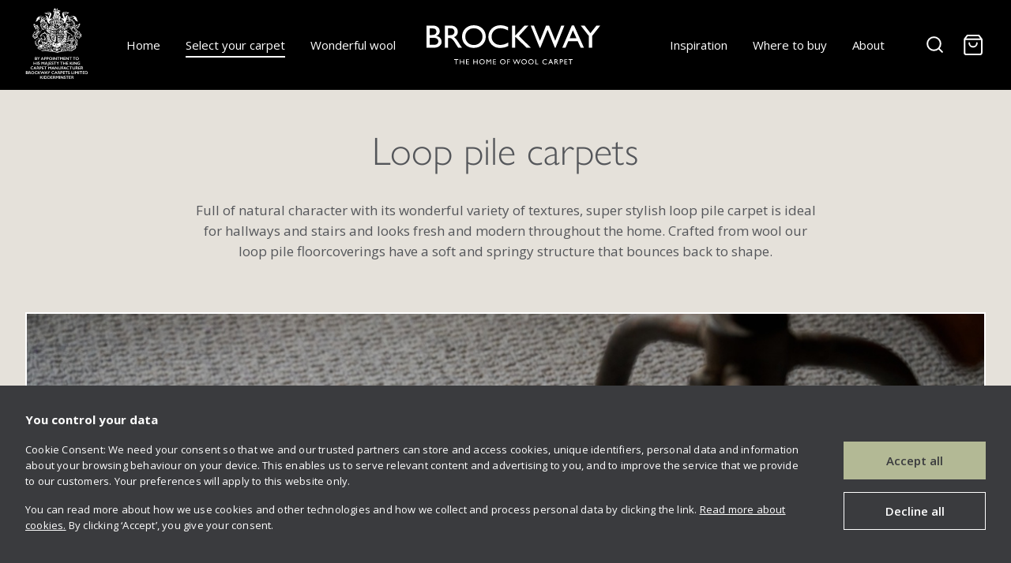

--- FILE ---
content_type: text/html; charset=utf-8
request_url: https://www.brockway.co.uk/carpets/by-carpet-type/loop-pile
body_size: 73615
content:
<!DOCTYPE HTML>
<html lang="en">
    <head>
    
    <title>View Loop pile carpets | Brockway Carpets</title>
    <link rel="canonical" href="https://www.brockway.co.uk/carpets/by-carpet-type/loop-pile">
        <meta
            name="description"
            content="Full of natural character with its wonderful variety of textures, super stylish loop pile carpet is ideal for hallways and stairs and looks fresh and modern throughout the home. Crafted from wool our loop pile floorcoverings have a soft and springy structure that bounces back to shape."
            >

    <meta
        property="og:site_name"
        content="Brockway Carpets"
        >
    <meta
        property="og:type"
        content="article"
        >
    <meta property="og:url" content="https://www.brockway.co.uk/carpets/by-carpet-type/loop-pile">
    <meta
        property="og:title"
        content="View Loop pile carpets"
        >
        <meta
            property="og:description"
            content="Full of natural character with its wonderful variety of textures, super stylish loop pile carpet is ideal for hallways and stairs and looks fresh and modern throughout the home. Crafted from wool our loop pile floorcoverings have a soft and springy structure that bounces back to shape."
            >
                <meta property="og:image:type" content="image/jpeg">
                <meta property="og:image" content="https://assets.brockway.co.uk/brockway-lifestyle-photo-shoot-bath-0089.y3eusd.l.002.jpg">
                <meta
                    property="og:image:width"
                    content="1240"
                    >
                <meta
                    property="og:image:height"
                    content="697"
                    >

    <meta name="twitter:site" content="https://twitter.com/brockwaycarpets">
        <meta name="twitter:card" content="summary_large_image">

        <meta http-equiv="Content-Type" content="text/html; charset=UTF-8">
        <meta name="viewport" content="
            width=device-width,
            initial-scale=1.0,
            maximum-scale=1.0,
            user-scalable=no"
        >
        <meta name="HandheldFriendly" content="true">
        <meta name="MobileOptimized" content="320">
        <meta http-equiv="X-UA-Compatible" content="IE=edge">

        <link rel="icon" type="image/svg+xml" href="/static-assets/favicon.svg">
        <link rel="alternate icon" href="/favicon.ico">

        <link
            rel="stylesheet"
            type="text/css"
            href="https://assets-brockway.getmedemo.co.uk/site.5ef5ff89fbe0260b5f5f862142facb23.css"
        >
    <link
        rel="stylesheet"
        type="text/css"
        href="https://assets-brockway.getmedemo.co.uk/retailer-area.5c1357cb8718efbcae992429d3094f77.css"
    >
        




    </head>

    <body
        class="
            l-page
            
        "
        data-header-state="closed"
        data-loading
        
    >

        <!-- Google Tag Manager (noscript) -->
        <noscript>
            <iframe src="https://www.googletagmanager.com/ns.html?id=GTM-N79NGJN"
            height="0" width="0" style="display:none;visibility:hidden"></iframe>
        </noscript>
        <!-- End Google Tag Manager (noscript) -->





<div class="f-header-modal" data-ref="header-modal"></div>

<header class="f-header" data-ref="site-header">
    <div class="f-header__fixture">
        <div class="f-header__inner">

            <div class="p-royal-warrant">
                <svg><use xlink:href="#warrant" /></svg>
            </div>

            <div class="p-brand">
                <a href="/" class="p-brand__link" title="Brockway Carpet">
                    <svg><use xlink:href="#logo2" /></svg>
                </a>
            </div>

            <nav class="p-nav">
                <div class="p-nav__draw">
                    <ol class="p-nav__list">
                            <li class="p-nav__item">
        <a href="/" class="p-nav__link">
            Home
        </a>
    </li>

                            <li class="p-nav__item p-nav__item--active">
        <a href="/carpets" class="p-nav__link">
            Select your carpet
        </a>
    </li>

                            <li class="p-nav__item">
        <a href="/wonderful-wool" class="p-nav__link">
            Wonderful wool
        </a>
    </li>

                            <li class="p-nav__item">
        <a href="/inspiration" class="p-nav__link">
            Inspiration
        </a>
    </li>

                            <li class="p-nav__item">
        <a href="/where-to-buy" class="p-nav__link">
            Where to buy
        </a>
    </li>

                            <li class="p-nav__item">
        <a href="/advice" class="p-nav__link">
            Advice
        </a>
    </li>

                            <li class="p-nav__item">
        <a href="/about" class="p-nav__link">
            About
        </a>
    </li>

                    </ol>

                    <form
                        action="/search"
                        class="p-search"
                        data-is="search-form"
                    >
                        <div class="p-search__inner">
                            <div class="p-search__field">
                                <input
                                    id="q"
                                    type="search"
                                    name="q"
                                    placeholder=" "
                                    autocomplete="off"
                                    class="p-search__input"
                                >
                                <label
                                    for="q"
                                    class="p-search__label"
                                >
                                    Search
                                </label>
                                <button
                                    type="submit"
                                    class="p-search__button"
                                >
                                    <svg><use xlink:href="#search" /></svg>
                                </button>
                            </div>
                            <div
                                class="p-search__close"
                                data-is="close"
                            ><svg><use xlink:href="#close" /></svg></div>
                        </div>
                    </form>

                    <div
                        class="p-basket"
                        data-is="basket"
                    >
                        <div class="p-basket__inner">
                            <div class="p-basket__heading">My samples</div>
                            <ol class="p-basket__samples">
                                    <li
                                        class="p-basket__sample | p-sample"
                                        data-is="sample"
                                    >
                                        <a
                                            class="p-sample__swatch"
                                            data-is="swatch"
                                        ></a>
                                        <button
                                            class="p-sample__remove"
                                            data-is="remove"
                                        >
                                            <span class="s-screen-readers-only">Remove</span>
                                        </button>
                                    </li>
                                    <li
                                        class="p-basket__sample | p-sample"
                                        data-is="sample"
                                    >
                                        <a
                                            class="p-sample__swatch"
                                            data-is="swatch"
                                        ></a>
                                        <button
                                            class="p-sample__remove"
                                            data-is="remove"
                                        >
                                            <span class="s-screen-readers-only">Remove</span>
                                        </button>
                                    </li>
                                    <li
                                        class="p-basket__sample | p-sample"
                                        data-is="sample"
                                    >
                                        <a
                                            class="p-sample__swatch"
                                            data-is="swatch"
                                        ></a>
                                        <button
                                            class="p-sample__remove"
                                            data-is="remove"
                                        >
                                            <span class="s-screen-readers-only">Remove</span>
                                        </button>
                                    </li>
                                    <li
                                        class="p-basket__sample | p-sample"
                                        data-is="sample"
                                    >
                                        <a
                                            class="p-sample__swatch"
                                            data-is="swatch"
                                        ></a>
                                        <button
                                            class="p-sample__remove"
                                            data-is="remove"
                                        >
                                            <span class="s-screen-readers-only">Remove</span>
                                        </button>
                                    </li>
                                    <li
                                        class="p-basket__sample | p-sample"
                                        data-is="sample"
                                    >
                                        <a
                                            class="p-sample__swatch"
                                            data-is="swatch"
                                        ></a>
                                        <button
                                            class="p-sample__remove"
                                            data-is="remove"
                                        >
                                            <span class="s-screen-readers-only">Remove</span>
                                        </button>
                                    </li>
                                    <li
                                        class="p-basket__sample | p-sample"
                                        data-is="sample"
                                    >
                                        <a
                                            class="p-sample__swatch"
                                            data-is="swatch"
                                        ></a>
                                        <button
                                            class="p-sample__remove"
                                            data-is="remove"
                                        >
                                            <span class="s-screen-readers-only">Remove</span>
                                        </button>
                                    </li>
                             </ol>
                            <button class="p-basket__button | c-button" data-is="order">
                                Order samples
                            </button>
                            <div
                                class="p-basket__close"
                                data-is="close"
                            ><svg><use xlink:href="#close" /></svg></div>
                        </div>
                    </div>
                </div>

                <nav class="p-nav__icons">
                    <button
                        href="#"
                        class="p-nav__icon p-nav__icon--search"
                        title="Search"
                        data-is="search-toggle"
                    >
                        <svg><use xlink:href="#search" /></svg>
                    </button>
                    <span class="s-screen-readers-only"> - </span>
                    <button
                        href="#"
                        class="p-nav__icon p-nav__icon--basket"
                        title="Basket"
                        data-is="basket-toggle"
                    >
                        <svg><use xlink:href="#basket" /></svg>
                    </button>
                </div>

                <button
                    class="p-nav__burger | p-burger"
                    data-is="burger"
                >
                    <div class="p-burger__close"><svg><use xlink:href="#close" /></svg></div>
                    <div class="p-burger__menu"><svg><use xlink:href="#menu" /></svg></div>
                </button>
            </nav>
        </div>
    </div>
</header>
            <section
                class="
                    f-main
                    
                "
            >

    
    <header
        class="c-header-slice"
        
    >
        <div class="c-header-slice__outer  c-header-slice__outer--message">
            <div class="c-header-slice__inner  c-header-slice__inner--message">
                <div class="c-header-slice__message">
                    <h1 class="c-header-slice__heading">Loop pile carpets</h1>
                        <div class="c-header-slice__intro">
                            <div class="c-header-slice__intro-text">
                                Full of natural character with its wonderful variety of textures, super stylish loop pile carpet is ideal for hallways and stairs and looks fresh and modern throughout the home. Crafted from wool our loop pile floorcoverings have a soft and springy structure that bounces back to shape.
                            </div>
                        </div>
                </div>
            </div>
        </div>
            <div class="c-header-slice__outer  c-header-slice__outer--image">
                <div class="c-header-slice__inner  c-header-slice__inner--image">
                    <div class="c-header-slice__image-frame">
                                <picture
class="c-header-slice__image"        
    >
            <source
                srcset="https://assets.brockway.co.uk/brockway-lifestyle-photo-shoot-bath-0089.y3eusd.l.002.jpg"
                media="(min-width: 960px)"
            >
            <source
                srcset="https://assets.brockway.co.uk/brockway-lifestyle-photo-shoot-bath-0089.y3eusd.m.002.jpg"
                media="(min-width: 480px)"
            >
        <img
            src="https://assets.brockway.co.uk/brockway-lifestyle-photo-shoot-bath-0089.y3eusd.s.002.jpg"
            alt="Loop pile"
        >
    </picture>



                    </div>
                </div>
            </div>
        
    </header>


    <div
        class="
            c-text-slice
            c-text-slice--large-text
        "
    >
        <div class="c-text-slice__inner">
            <div class="c-text-slice__text | s-formatted">
                                <p>We have tons of styles from our loop pile collection, which can be found below, ranging from plain to patterned, to striped and coloured. If you still cannot find what you are looking for, try looking at our other collections or get in contact and we will be happy to help you with whatever you need.</p>

            </div>
        </div>
    </div>

    <div
        class="
            c-slice
            
        "
    >
        <div class="c-slice__inner">
                        <div class="c-swatch-grid-list">
                        <div class="c-swatch-grid-list__row">
                            <h2 class="c-swatch-grid-list__heading">
                                Loop pile carpets in the <b>Beachcomber</b> range
                            </h2>

                            <ul class="c-swatch-grid">

                        <a
        href="/carpets/beachcomber/pebble"
        class="
            c-swatch
            
        "
        
    >
        <picture class="c-swatch__image">
            <img
                src="https://assets.brockway.co.uk/bcm-0204.5cnyfa.s.001.jpg"
                alt="Pebble"
                loading="lazy"
            >
        </picture>
            <div class="c-swatch__overlay">
                <div class="c-swatch__range">Beachcomber</div>
                <div class="c-swatch__name">Pebble</div>
            </div>
    </a>


                            </ul>
                        </div>
                        <div class="c-swatch-grid-list__row">
                            <h2 class="c-swatch-grid-list__heading">
                                Loop pile carpets in the <b>Landscapes</b> range
                            </h2>

                            <ul class="c-swatch-grid">

                        <a
        href="/carpets/landscapes/tundra"
        class="
            c-swatch
            
        "
        
    >
        <picture class="c-swatch__image">
            <img
                src="https://assets.brockway.co.uk/lan-0001.1cih7n.s.001.jpg"
                alt="Tundra"
                loading="lazy"
            >
        </picture>
            <div class="c-swatch__overlay">
                <div class="c-swatch__range">Landscapes</div>
                <div class="c-swatch__name">Tundra</div>
            </div>
    </a>


                            </ul>
                        </div>
                        <div class="c-swatch-grid-list__row">
                            <h2 class="c-swatch-grid-list__heading">
                                Loop pile carpets in the <b>Beachcomber</b> range
                            </h2>

                            <ul class="c-swatch-grid">

                        <a
        href="/carpets/beachcomber/strand-pebble"
        class="
            c-swatch
            
        "
        
    >
        <picture class="c-swatch__image">
            <img
                src="https://assets.brockway.co.uk/bcm-0304.03nntz.s.001.jpg"
                alt="Strand Pebble"
                loading="lazy"
            >
        </picture>
            <div class="c-swatch__overlay">
                <div class="c-swatch__range">Beachcomber</div>
                <div class="c-swatch__name">Strand Pebble</div>
            </div>
    </a>


                            </ul>
                        </div>
                        <div class="c-swatch-grid-list__row">
                            <h2 class="c-swatch-grid-list__heading">
                                Loop pile carpets in the <b>Landscapes</b> range
                            </h2>

                            <ul class="c-swatch-grid">

                        <a
        href="/carpets/landscapes/coastal"
        class="
            c-swatch
            
        "
        
    >
        <picture class="c-swatch__image">
            <img
                src="https://assets.brockway.co.uk/lan-0002.9l2un4.s.001.jpg"
                alt="Coastal"
                loading="lazy"
            >
        </picture>
            <div class="c-swatch__overlay">
                <div class="c-swatch__range">Landscapes</div>
                <div class="c-swatch__name">Coastal</div>
            </div>
    </a>


                            </ul>
                        </div>
                        <div class="c-swatch-grid-list__row">
                            <h2 class="c-swatch-grid-list__heading">
                                Loop pile carpets in the <b>Beachcomber</b> range
                            </h2>

                            <ul class="c-swatch-grid">

                        <a
        href="/carpets/beachcomber/dune-pebble"
        class="
            c-swatch
            
        "
        
    >
        <picture class="c-swatch__image">
            <img
                src="https://assets.brockway.co.uk/bcm-0104.1hwdqk.s.001.jpg"
                alt="Dune Pebble"
                loading="lazy"
            >
        </picture>
            <div class="c-swatch__overlay">
                <div class="c-swatch__range">Beachcomber</div>
                <div class="c-swatch__name">Dune Pebble</div>
            </div>
    </a>


                            </ul>
                        </div>
                        <div class="c-swatch-grid-list__row">
                            <h2 class="c-swatch-grid-list__heading">
                                Loop pile carpets in the <b>Landscapes</b> range
                            </h2>

                            <ul class="c-swatch-grid">

                        <a
        href="/carpets/landscapes/plains"
        class="
            c-swatch
            
        "
        
    >
        <picture class="c-swatch__image">
            <img
                src="https://assets.brockway.co.uk/lan-0003.b3woc7.s.001.jpg"
                alt="Plains"
                loading="lazy"
            >
        </picture>
            <div class="c-swatch__overlay">
                <div class="c-swatch__range">Landscapes</div>
                <div class="c-swatch__name">Plains</div>
            </div>
    </a>


                            </ul>
                        </div>
                        <div class="c-swatch-grid-list__row">
                            <h2 class="c-swatch-grid-list__heading">
                                Loop pile carpets in the <b>Beachcomber</b> range
                            </h2>

                            <ul class="c-swatch-grid">

                        <a
        href="/carpets/beachcomber/driftwood"
        class="
            c-swatch
            
        "
        
    >
        <picture class="c-swatch__image">
            <img
                src="https://assets.brockway.co.uk/bcm-0214.8w0tz1.s.001.jpg"
                alt="Driftwood"
                loading="lazy"
            >
        </picture>
            <div class="c-swatch__overlay">
                <div class="c-swatch__range">Beachcomber</div>
                <div class="c-swatch__name">Driftwood</div>
            </div>
    </a>


                            </ul>
                        </div>
                        <div class="c-swatch-grid-list__row">
                            <h2 class="c-swatch-grid-list__heading">
                                Loop pile carpets in the <b>Landscapes</b> range
                            </h2>

                            <ul class="c-swatch-grid">

                        <a
        href="/carpets/landscapes/desert"
        class="
            c-swatch
            
        "
        
    >
        <picture class="c-swatch__image">
            <img
                src="https://assets.brockway.co.uk/lan-0004.arvv4c.s.001.jpg"
                alt="Desert"
                loading="lazy"
            >
        </picture>
            <div class="c-swatch__overlay">
                <div class="c-swatch__range">Landscapes</div>
                <div class="c-swatch__name">Desert</div>
            </div>
    </a>


                            </ul>
                        </div>
                        <div class="c-swatch-grid-list__row">
                            <h2 class="c-swatch-grid-list__heading">
                                Loop pile carpets in the <b>Beachcomber</b> range
                            </h2>

                            <ul class="c-swatch-grid">

                        <a
        href="/carpets/beachcomber/strand-driftwood"
        class="
            c-swatch
            
        "
        
    >
        <picture class="c-swatch__image">
            <img
                src="https://assets.brockway.co.uk/bcm-0314.4dul52.s.001.jpg"
                alt="Strand Driftwood"
                loading="lazy"
            >
        </picture>
            <div class="c-swatch__overlay">
                <div class="c-swatch__range">Beachcomber</div>
                <div class="c-swatch__name">Strand Driftwood</div>
            </div>
    </a>


                            </ul>
                        </div>
                        <div class="c-swatch-grid-list__row">
                            <h2 class="c-swatch-grid-list__heading">
                                Loop pile carpets in the <b>Landscapes</b> range
                            </h2>

                            <ul class="c-swatch-grid">

                        <a
        href="/carpets/landscapes/taiga"
        class="
            c-swatch
            
        "
        
    >
        <picture class="c-swatch__image">
            <img
                src="https://assets.brockway.co.uk/lan-0005.7g1iuh.s.001.jpg"
                alt="Taiga"
                loading="lazy"
            >
        </picture>
            <div class="c-swatch__overlay">
                <div class="c-swatch__range">Landscapes</div>
                <div class="c-swatch__name">Taiga</div>
            </div>
    </a>


                            </ul>
                        </div>
                        <div class="c-swatch-grid-list__row">
                            <h2 class="c-swatch-grid-list__heading">
                                Loop pile carpets in the <b>Beachcomber</b> range
                            </h2>

                            <ul class="c-swatch-grid">

                        <a
        href="/carpets/beachcomber/dune-driftwood"
        class="
            c-swatch
            
        "
        
    >
        <picture class="c-swatch__image">
            <img
                src="https://assets.brockway.co.uk/bcm-0114.0ubpg6.s.001.jpg"
                alt="Dune Driftwood"
                loading="lazy"
            >
        </picture>
            <div class="c-swatch__overlay">
                <div class="c-swatch__range">Beachcomber</div>
                <div class="c-swatch__name">Dune Driftwood</div>
            </div>
    </a>


                            </ul>
                        </div>
                        <div class="c-swatch-grid-list__row">
                            <h2 class="c-swatch-grid-list__heading">
                                Loop pile carpets in the <b>Landscapes</b> range
                            </h2>

                            <ul class="c-swatch-grid">

                        <a
        href="/carpets/landscapes/moorland"
        class="
            c-swatch
            
        "
        
    >
        <picture class="c-swatch__image">
            <img
                src="https://assets.brockway.co.uk/lan-0006.b77dfs.s.001.jpg"
                alt="Moorland"
                loading="lazy"
            >
        </picture>
            <div class="c-swatch__overlay">
                <div class="c-swatch__range">Landscapes</div>
                <div class="c-swatch__name">Moorland</div>
            </div>
    </a>


                            </ul>
                        </div>
                        <div class="c-swatch-grid-list__row">
                            <h2 class="c-swatch-grid-list__heading">
                                Loop pile carpets in the <b>Beachcomber</b> range
                            </h2>

                            <ul class="c-swatch-grid">

                        <a
        href="/carpets/beachcomber/barnacle"
        class="
            c-swatch
            
        "
        
    >
        <picture class="c-swatch__image">
            <img
                src="https://assets.brockway.co.uk/bcm-0231.83vnr1.s.001.jpg"
                alt="Barnacle"
                loading="lazy"
            >
        </picture>
            <div class="c-swatch__overlay">
                <div class="c-swatch__range">Beachcomber</div>
                <div class="c-swatch__name">Barnacle</div>
            </div>
    </a>


                            </ul>
                        </div>
                        <div class="c-swatch-grid-list__row">
                            <h2 class="c-swatch-grid-list__heading">
                                Loop pile carpets in the <b>Landscapes</b> range
                            </h2>

                            <ul class="c-swatch-grid">

                        <a
        href="/carpets/landscapes/urban"
        class="
            c-swatch
            
        "
        
    >
        <picture class="c-swatch__image">
            <img
                src="https://assets.brockway.co.uk/lan-0008.1n0yhx.s.001.jpg"
                alt="Urban"
                loading="lazy"
            >
        </picture>
            <div class="c-swatch__overlay">
                <div class="c-swatch__range">Landscapes</div>
                <div class="c-swatch__name">Urban</div>
            </div>
    </a>


                            </ul>
                        </div>
                        <div class="c-swatch-grid-list__row">
                            <h2 class="c-swatch-grid-list__heading">
                                Loop pile carpets in the <b>Beachcomber</b> range
                            </h2>

                            <ul class="c-swatch-grid">

                        <a
        href="/carpets/beachcomber/strand-barnacle"
        class="
            c-swatch
            
        "
        
    >
        <picture class="c-swatch__image">
            <img
                src="https://assets.brockway.co.uk/bcm-0331.9ekpi0.s.001.jpg"
                alt="Strand Barnacle"
                loading="lazy"
            >
        </picture>
            <div class="c-swatch__overlay">
                <div class="c-swatch__range">Beachcomber</div>
                <div class="c-swatch__name">Strand Barnacle</div>
            </div>
    </a>


                            </ul>
                        </div>
                        <div class="c-swatch-grid-list__row">
                            <h2 class="c-swatch-grid-list__heading">
                                Loop pile carpets in the <b>Landscapes</b> range
                            </h2>

                            <ul class="c-swatch-grid">

                        <a
        href="/carpets/landscapes/prairie"
        class="
            c-swatch
            
        "
        
    >
        <picture class="c-swatch__image">
            <img
                src="https://assets.brockway.co.uk/lan-0007.e53paz.s.001.jpg"
                alt="Prairie"
                loading="lazy"
            >
        </picture>
            <div class="c-swatch__overlay">
                <div class="c-swatch__range">Landscapes</div>
                <div class="c-swatch__name">Prairie</div>
            </div>
    </a>


                            </ul>
                        </div>
                        <div class="c-swatch-grid-list__row">
                            <h2 class="c-swatch-grid-list__heading">
                                Loop pile carpets in the <b>Beachcomber</b> range
                            </h2>

                            <ul class="c-swatch-grid">

                        <a
        href="/carpets/beachcomber/dune-barnacle"
        class="
            c-swatch
            
        "
        
    >
        <picture class="c-swatch__image">
            <img
                src="https://assets.brockway.co.uk/bcm-0131.9pn0cw.s.001.jpg"
                alt="Dune Barnacle"
                loading="lazy"
            >
        </picture>
            <div class="c-swatch__overlay">
                <div class="c-swatch__range">Beachcomber</div>
                <div class="c-swatch__name">Dune Barnacle</div>
            </div>
    </a>



                        <a
        href="/carpets/beachcomber/shingle"
        class="
            c-swatch
            
        "
        
    >
        <picture class="c-swatch__image">
            <img
                src="https://assets.brockway.co.uk/bcm-0219.b4ohm7.s.001.jpg"
                alt="Shingle"
                loading="lazy"
            >
        </picture>
            <div class="c-swatch__overlay">
                <div class="c-swatch__range">Beachcomber</div>
                <div class="c-swatch__name">Shingle</div>
            </div>
    </a>



                        <a
        href="/carpets/beachcomber/strand-shingle"
        class="
            c-swatch
            
        "
        
    >
        <picture class="c-swatch__image">
            <img
                src="https://assets.brockway.co.uk/bcm-0319.36697e.s.001.jpg"
                alt="Strand Shingle"
                loading="lazy"
            >
        </picture>
            <div class="c-swatch__overlay">
                <div class="c-swatch__range">Beachcomber</div>
                <div class="c-swatch__name">Strand Shingle</div>
            </div>
    </a>



                        <a
        href="/carpets/beachcomber/dune-shingle"
        class="
            c-swatch
            
        "
        
    >
        <picture class="c-swatch__image">
            <img
                src="https://assets.brockway.co.uk/bcm-0119.eqqgjd.s.001.jpg"
                alt="Dune Shingle"
                loading="lazy"
            >
        </picture>
            <div class="c-swatch__overlay">
                <div class="c-swatch__range">Beachcomber</div>
                <div class="c-swatch__name">Dune Shingle</div>
            </div>
    </a>



                        <a
        href="/carpets/beachcomber/reef"
        class="
            c-swatch
            
        "
        
    >
        <picture class="c-swatch__image">
            <img
                src="https://assets.brockway.co.uk/bcm-0239.7oa0wm.s.001.jpg"
                alt="Reef"
                loading="lazy"
            >
        </picture>
            <div class="c-swatch__overlay">
                <div class="c-swatch__range">Beachcomber</div>
                <div class="c-swatch__name">Reef</div>
            </div>
    </a>



                        <a
        href="/carpets/beachcomber/strand-reef"
        class="
            c-swatch
            
        "
        
    >
        <picture class="c-swatch__image">
            <img
                src="https://assets.brockway.co.uk/bcm-0339.04pau3.s.001.jpg"
                alt="Strand Reef"
                loading="lazy"
            >
        </picture>
            <div class="c-swatch__overlay">
                <div class="c-swatch__range">Beachcomber</div>
                <div class="c-swatch__name">Strand Reef</div>
            </div>
    </a>



                        <a
        href="/carpets/beachcomber/dune-reef"
        class="
            c-swatch
            
        "
        
    >
        <picture class="c-swatch__image">
            <img
                src="https://assets.brockway.co.uk/bcm-0139.9qxjfs.s.001.jpg"
                alt="Dune Reef"
                loading="lazy"
            >
        </picture>
            <div class="c-swatch__overlay">
                <div class="c-swatch__range">Beachcomber</div>
                <div class="c-swatch__name">Dune Reef</div>
            </div>
    </a>



                        <a
        href="/carpets/beachcomber/dune-seashell"
        class="
            c-swatch
            
        "
        
    >
        <picture class="c-swatch__image">
            <img
                src="https://assets.brockway.co.uk/bcm-10147.sap6nv.s.001.jpg"
                alt="Dune Seashell"
                loading="lazy"
            >
        </picture>
            <div class="c-swatch__overlay">
                <div class="c-swatch__range">Beachcomber</div>
                <div class="c-swatch__name">Dune Seashell</div>
            </div>
    </a>



                        <a
        href="/carpets/beachcomber/seashell"
        class="
            c-swatch
            
        "
        
    >
        <picture class="c-swatch__image">
            <img
                src="https://assets.brockway.co.uk/bcm-20147.sc4y6y.s.001.jpg"
                alt="Seashell"
                loading="lazy"
            >
        </picture>
            <div class="c-swatch__overlay">
                <div class="c-swatch__range">Beachcomber</div>
                <div class="c-swatch__name">Seashell</div>
            </div>
    </a>



                        <a
        href="/carpets/beachcomber/strand-seashell"
        class="
            c-swatch
            
        "
        
    >
        <picture class="c-swatch__image">
            <img
                src="https://assets.brockway.co.uk/bcm-30147.pwbdst.s.001.jpg"
                alt="Strand Seashell"
                loading="lazy"
            >
        </picture>
            <div class="c-swatch__overlay">
                <div class="c-swatch__range">Beachcomber</div>
                <div class="c-swatch__name">Strand Seashell</div>
            </div>
    </a>



                        <a
        href="/carpets/beachcomber/dune-sand"
        class="
            c-swatch
            
        "
        
    >
        <picture class="c-swatch__image">
            <img
                src="https://assets.brockway.co.uk/bcm-10162.hzbw9d.s.001.jpg"
                alt="Dune Sand"
                loading="lazy"
            >
        </picture>
            <div class="c-swatch__overlay">
                <div class="c-swatch__range">Beachcomber</div>
                <div class="c-swatch__name">Dune Sand</div>
            </div>
    </a>



                        <a
        href="/carpets/beachcomber/sand"
        class="
            c-swatch
            
        "
        
    >
        <picture class="c-swatch__image">
            <img
                src="https://assets.brockway.co.uk/bcm-20162.7anaga.s.001.jpg"
                alt="Sand"
                loading="lazy"
            >
        </picture>
            <div class="c-swatch__overlay">
                <div class="c-swatch__range">Beachcomber</div>
                <div class="c-swatch__name">Sand</div>
            </div>
    </a>



                        <a
        href="/carpets/beachcomber/strand-sand"
        class="
            c-swatch
            
        "
        
    >
        <picture class="c-swatch__image">
            <img
                src="https://assets.brockway.co.uk/bcm-30162.5lis72.s.001.jpg"
                alt="Strand Sand"
                loading="lazy"
            >
        </picture>
            <div class="c-swatch__overlay">
                <div class="c-swatch__range">Beachcomber</div>
                <div class="c-swatch__name">Strand Sand</div>
            </div>
    </a>



                        <a
        href="/carpets/beachcomber/bay-oyster"
        class="
            c-swatch
            
        "
        
    >
        <picture class="c-swatch__image">
            <img
                src="https://assets.brockway.co.uk/beachcomber-bay-oyster.169j78.s.001.jpg"
                alt="Bay Oyster"
                loading="lazy"
            >
        </picture>
            <div class="c-swatch__overlay">
                <div class="c-swatch__range">Beachcomber</div>
                <div class="c-swatch__name">Bay Oyster</div>
            </div>
    </a>



                        <a
        href="/carpets/beachcomber/bay-sea-glass"
        class="
            c-swatch
            
        "
        
    >
        <picture class="c-swatch__image">
            <img
                src="https://assets.brockway.co.uk/beachcomber-bay-sea-grass.2un2py.s.001.jpg"
                alt="Bay Sea Glass"
                loading="lazy"
            >
        </picture>
            <div class="c-swatch__overlay">
                <div class="c-swatch__range">Beachcomber</div>
                <div class="c-swatch__name">Bay Sea Glass</div>
            </div>
    </a>



                        <a
        href="/carpets/beachcomber/bay-coral"
        class="
            c-swatch
            
        "
        
    >
        <picture class="c-swatch__image">
            <img
                src="https://assets.brockway.co.uk/beachcomber-bay-coral.u4nz12.s.001.jpg"
                alt="Bay Coral"
                loading="lazy"
            >
        </picture>
            <div class="c-swatch__overlay">
                <div class="c-swatch__range">Beachcomber</div>
                <div class="c-swatch__name">Bay Coral</div>
            </div>
    </a>



                        <a
        href="/carpets/beachcomber/bay-ammonite"
        class="
            c-swatch
            
        "
        
    >
        <picture class="c-swatch__image">
            <img
                src="https://assets.brockway.co.uk/beachcomber-bay-ammonite.uhxde2.s.001.jpg"
                alt="Bay Ammonite"
                loading="lazy"
            >
        </picture>
            <div class="c-swatch__overlay">
                <div class="c-swatch__range">Beachcomber</div>
                <div class="c-swatch__name">Bay Ammonite</div>
            </div>
    </a>


                            </ul>
                        </div>
                        <div class="c-swatch-grid-list__row">
                            <h2 class="c-swatch-grid-list__heading">
                                Loop pile carpets in the <b>Cotswolds</b> range
                            </h2>

                            <ul class="c-swatch-grid">

                        <a
        href="/carpets/cotswolds/kingham"
        class="
            c-swatch
            
        "
        
    >
        <picture class="c-swatch__image">
            <img
                src="https://assets.brockway.co.uk/cot-0001.ca17io.s.001.jpg"
                alt="Kingham"
                loading="lazy"
            >
        </picture>
            <div class="c-swatch__overlay">
                <div class="c-swatch__range">Cotswolds</div>
                <div class="c-swatch__name">Kingham</div>
            </div>
    </a>



                        <a
        href="/carpets/cotswolds/tetbury"
        class="
            c-swatch
            
        "
        
    >
        <picture class="c-swatch__image">
            <img
                src="https://assets.brockway.co.uk/cot-0005.012g60.s.001.jpg"
                alt="Tetbury"
                loading="lazy"
            >
        </picture>
            <div class="c-swatch__overlay">
                <div class="c-swatch__range">Cotswolds</div>
                <div class="c-swatch__name">Tetbury</div>
            </div>
    </a>



                        <a
        href="/carpets/cotswolds/chipping-norton"
        class="
            c-swatch
            
        "
        
    >
        <picture class="c-swatch__image">
            <img
                src="https://assets.brockway.co.uk/cot-0006.8qzjfx.s.001.jpg"
                alt="Chipping Norton"
                loading="lazy"
            >
        </picture>
            <div class="c-swatch__overlay">
                <div class="c-swatch__range">Cotswolds</div>
                <div class="c-swatch__name">Chipping Norton</div>
            </div>
    </a>



                        <a
        href="/carpets/cotswolds/burford"
        class="
            c-swatch
            
        "
        
    >
        <picture class="c-swatch__image">
            <img
                src="https://assets.brockway.co.uk/cot-0007.a0sjwq.s.001.jpg"
                alt="Burford"
                loading="lazy"
            >
        </picture>
            <div class="c-swatch__overlay">
                <div class="c-swatch__range">Cotswolds</div>
                <div class="c-swatch__name">Burford</div>
            </div>
    </a>


                            </ul>
                        </div>
                        <div class="c-swatch-grid-list__row">
                            <h2 class="c-swatch-grid-list__heading">
                                Loop pile carpets in the <b>Discovery</b> range
                            </h2>

                            <ul class="c-swatch-grid">

                        <a
        href="/carpets/discovery/scout"
        class="
            c-swatch
            
        "
        
    >
        <picture class="c-swatch__image">
            <img
                src="https://assets.brockway.co.uk/dis-1.2lkxq6.s.001.jpg"
                alt="Scout"
                loading="lazy"
            >
        </picture>
            <div class="c-swatch__overlay">
                <div class="c-swatch__range">Discovery</div>
                <div class="c-swatch__name">Scout</div>
            </div>
    </a>



                        <a
        href="/carpets/discovery/hero"
        class="
            c-swatch
            
        "
        
    >
        <picture class="c-swatch__image">
            <img
                src="https://assets.brockway.co.uk/dis-2.6z2gmt.s.001.jpg"
                alt="Hero"
                loading="lazy"
            >
        </picture>
            <div class="c-swatch__overlay">
                <div class="c-swatch__range">Discovery</div>
                <div class="c-swatch__name">Hero</div>
            </div>
    </a>



                        <a
        href="/carpets/discovery/pioneer"
        class="
            c-swatch
            
        "
        
    >
        <picture class="c-swatch__image">
            <img
                src="https://assets.brockway.co.uk/dis-3.gymkxs.s.001.jpg"
                alt="Pioneer"
                loading="lazy"
            >
        </picture>
            <div class="c-swatch__overlay">
                <div class="c-swatch__range">Discovery</div>
                <div class="c-swatch__name">Pioneer</div>
            </div>
    </a>



                        <a
        href="/carpets/discovery/origin"
        class="
            c-swatch
            
        "
        
    >
        <picture class="c-swatch__image">
            <img
                src="https://assets.brockway.co.uk/dis-4.8hmuap.s.001.jpg"
                alt="Origin"
                loading="lazy"
            >
        </picture>
            <div class="c-swatch__overlay">
                <div class="c-swatch__range">Discovery</div>
                <div class="c-swatch__name">Origin</div>
            </div>
    </a>



                        <a
        href="/carpets/discovery/theory"
        class="
            c-swatch
            
        "
        
    >
        <picture class="c-swatch__image">
            <img
                src="https://assets.brockway.co.uk/dis-5.epojfp.s.001.jpg"
                alt="Theory"
                loading="lazy"
            >
        </picture>
            <div class="c-swatch__overlay">
                <div class="c-swatch__range">Discovery</div>
                <div class="c-swatch__name">Theory</div>
            </div>
    </a>



                        <a
        href="/carpets/discovery/globe"
        class="
            c-swatch
            
        "
        
    >
        <picture class="c-swatch__image">
            <img
                src="https://assets.brockway.co.uk/dis-6.caef32.s.001.jpg"
                alt="Globe"
                loading="lazy"
            >
        </picture>
            <div class="c-swatch__overlay">
                <div class="c-swatch__range">Discovery</div>
                <div class="c-swatch__name">Globe</div>
            </div>
    </a>



                        <a
        href="/carpets/discovery/journey"
        class="
            c-swatch
            
        "
        
    >
        <picture class="c-swatch__image">
            <img
                src="https://assets.brockway.co.uk/dis-7.uxz01s.s.001.jpg"
                alt="Journey"
                loading="lazy"
            >
        </picture>
            <div class="c-swatch__overlay">
                <div class="c-swatch__range">Discovery</div>
                <div class="c-swatch__name">Journey</div>
            </div>
    </a>



                        <a
        href="/carpets/discovery/trail"
        class="
            c-swatch
            
        "
        
    >
        <picture class="c-swatch__image">
            <img
                src="https://assets.brockway.co.uk/dis-8.0e0db0.s.001.jpg"
                alt="Trail"
                loading="lazy"
            >
        </picture>
            <div class="c-swatch__overlay">
                <div class="c-swatch__range">Discovery</div>
                <div class="c-swatch__name">Trail</div>
            </div>
    </a>


                            </ul>
                        </div>
                        <div class="c-swatch-grid-list__row">
                            <h2 class="c-swatch-grid-list__heading">
                                Loop pile carpets in the <b>Elements</b> range
                            </h2>

                            <ul class="c-swatch-grid">

                        <a
        href="/carpets/elements/chalk"
        class="
            c-swatch
            
        "
        
    >
        <picture class="c-swatch__image">
            <img
                src="https://assets.brockway.co.uk/ele-0002.01yyqk.s.001.jpg"
                alt="Chalk"
                loading="lazy"
            >
        </picture>
            <div class="c-swatch__overlay">
                <div class="c-swatch__range">Elements</div>
                <div class="c-swatch__name">Chalk</div>
            </div>
    </a>



                        <a
        href="/carpets/elements/putty"
        class="
            c-swatch
            
        "
        
    >
        <picture class="c-swatch__image">
            <img
                src="https://assets.brockway.co.uk/ele-0001.2dsz0m.s.001.jpg"
                alt="Putty"
                loading="lazy"
            >
        </picture>
            <div class="c-swatch__overlay">
                <div class="c-swatch__range">Elements</div>
                <div class="c-swatch__name">Putty</div>
            </div>
    </a>



                        <a
        href="/carpets/elements/limestone"
        class="
            c-swatch
            
        "
        
    >
        <picture class="c-swatch__image">
            <img
                src="https://assets.brockway.co.uk/ele-0004.5g6uxa.s.001.jpg"
                alt="Limestone"
                loading="lazy"
            >
        </picture>
            <div class="c-swatch__overlay">
                <div class="c-swatch__range">Elements</div>
                <div class="c-swatch__name">Limestone</div>
            </div>
    </a>



                        <a
        href="/carpets/elements/sand"
        class="
            c-swatch
            
        "
        
    >
        <picture class="c-swatch__image">
            <img
                src="https://assets.brockway.co.uk/ele-0005.5wjl5d.s.001.jpg"
                alt="Sand"
                loading="lazy"
            >
        </picture>
            <div class="c-swatch__overlay">
                <div class="c-swatch__range">Elements</div>
                <div class="c-swatch__name">Sand</div>
            </div>
    </a>



                        <a
        href="/carpets/elements/earth"
        class="
            c-swatch
            
        "
        
    >
        <picture class="c-swatch__image">
            <img
                src="https://assets.brockway.co.uk/ele-0006.bwpy38.s.001.jpg"
                alt="Earth"
                loading="lazy"
            >
        </picture>
            <div class="c-swatch__overlay">
                <div class="c-swatch__range">Elements</div>
                <div class="c-swatch__name">Earth</div>
            </div>
    </a>



                        <a
        href="/carpets/elements/stone"
        class="
            c-swatch
            
        "
        
    >
        <picture class="c-swatch__image">
            <img
                src="https://assets.brockway.co.uk/ele-0008.97i3to.s.001.jpg"
                alt="Stone"
                loading="lazy"
            >
        </picture>
            <div class="c-swatch__overlay">
                <div class="c-swatch__range">Elements</div>
                <div class="c-swatch__name">Stone</div>
            </div>
    </a>



                        <a
        href="/carpets/elements/clay"
        class="
            c-swatch
            
        "
        
    >
        <picture class="c-swatch__image">
            <img
                src="https://assets.brockway.co.uk/ele-0007.4rf87s.s.001.jpg"
                alt="Clay"
                loading="lazy"
            >
        </picture>
            <div class="c-swatch__overlay">
                <div class="c-swatch__range">Elements</div>
                <div class="c-swatch__name">Clay</div>
            </div>
    </a>



                        <a
        href="/carpets/elements/pebble"
        class="
            c-swatch
            
        "
        
    >
        <picture class="c-swatch__image">
            <img
                src="https://assets.brockway.co.uk/ele-0003.4g2pcu.s.001.jpg"
                alt="Pebble"
                loading="lazy"
            >
        </picture>
            <div class="c-swatch__overlay">
                <div class="c-swatch__range">Elements</div>
                <div class="c-swatch__name">Pebble</div>
            </div>
    </a>


                            </ul>
                        </div>
                        <div class="c-swatch-grid-list__row">
                            <h2 class="c-swatch-grid-list__heading">
                                Loop pile carpets in the <b>Feldspar</b> range
                            </h2>

                            <ul class="c-swatch-grid">

                        <a
        href="/carpets/feldspar/larvik"
        class="
            c-swatch
            
        "
        
    >
        <picture class="c-swatch__image">
            <img
                src="https://assets.brockway.co.uk/feldspar-01.hv1s7w.s.001.jpg"
                alt="Larvik"
                loading="lazy"
            >
        </picture>
            <div class="c-swatch__overlay">
                <div class="c-swatch__range">Feldspar</div>
                <div class="c-swatch__name">Larvik</div>
            </div>
    </a>



                        <a
        href="/carpets/feldspar/amelia"
        class="
            c-swatch
            
        "
        
    >
        <picture class="c-swatch__image">
            <img
                src="https://assets.brockway.co.uk/feldspar-02.j1r7ak.s.001.jpg"
                alt="Amelia"
                loading="lazy"
            >
        </picture>
            <div class="c-swatch__overlay">
                <div class="c-swatch__range">Feldspar</div>
                <div class="c-swatch__name">Amelia</div>
            </div>
    </a>



                        <a
        href="/carpets/feldspar/nain"
        class="
            c-swatch
            
        "
        
    >
        <picture class="c-swatch__image">
            <img
                src="https://assets.brockway.co.uk/feldspar-04.s79r3w.s.001.jpg"
                alt="Nain"
                loading="lazy"
            >
        </picture>
            <div class="c-swatch__overlay">
                <div class="c-swatch__range">Feldspar</div>
                <div class="c-swatch__name">Nain</div>
            </div>
    </a>



                        <a
        href="/carpets/feldspar/drea"
        class="
            c-swatch
            
        "
        
    >
        <picture class="c-swatch__image">
            <img
                src="https://assets.brockway.co.uk/feldspar-05.j7q6k5.s.001.jpg"
                alt="Drea"
                loading="lazy"
            >
        </picture>
            <div class="c-swatch__overlay">
                <div class="c-swatch__range">Feldspar</div>
                <div class="c-swatch__name">Drea</div>
            </div>
    </a>



                        <a
        href="/carpets/feldspar/olary"
        class="
            c-swatch
            
        "
        
    >
        <picture class="c-swatch__image">
            <img
                src="https://assets.brockway.co.uk/feldspar-06.x5l997.s.001.jpg"
                alt="Olary"
                loading="lazy"
            >
        </picture>
            <div class="c-swatch__overlay">
                <div class="c-swatch__range">Feldspar</div>
                <div class="c-swatch__name">Olary</div>
            </div>
    </a>



                        <a
        href="/carpets/feldspar/hemerdon"
        class="
            c-swatch
            
        "
        
    >
        <picture class="c-swatch__image">
            <img
                src="https://assets.brockway.co.uk/feldspar-07.48fd77.s.001.jpg"
                alt="Hemerdon"
                loading="lazy"
            >
        </picture>
            <div class="c-swatch__overlay">
                <div class="c-swatch__range">Feldspar</div>
                <div class="c-swatch__name">Hemerdon</div>
            </div>
    </a>


                            </ul>
                        </div>
                        <div class="c-swatch-grid-list__row">
                            <h2 class="c-swatch-grid-list__heading">
                                Loop pile carpets in the <b>Galloway</b> range
                            </h2>

                            <ul class="c-swatch-grid">

                        <a
        href="/carpets/galloway/luce-peregrine"
        class="
            c-swatch
            
        "
        
    >
        <picture class="c-swatch__image">
            <img
                src="https://assets.brockway.co.uk/unknown-1.b0rwag.s.001.jpg"
                alt="Luce Peregrine"
                loading="lazy"
            >
        </picture>
            <div class="c-swatch__overlay">
                <div class="c-swatch__range">Galloway</div>
                <div class="c-swatch__name">Luce Peregrine</div>
            </div>
    </a>



                        <a
        href="/carpets/galloway/fleet-peregrine"
        class="
            c-swatch
            
        "
        
    >
        <picture class="c-swatch__image">
            <img
                src="https://assets.brockway.co.uk/gal-0604.72hlym.s.001.jpg"
                alt="Fleet Peregrine"
                loading="lazy"
            >
        </picture>
            <div class="c-swatch__overlay">
                <div class="c-swatch__range">Galloway</div>
                <div class="c-swatch__name">Fleet Peregrine</div>
            </div>
    </a>



                        <a
        href="/carpets/galloway/luce-falcon"
        class="
            c-swatch
            
        "
        
    >
        <picture class="c-swatch__image">
            <img
                src="https://assets.brockway.co.uk/gal-0301.5da7ms.s.001.jpg"
                alt="Luce Falcon"
                loading="lazy"
            >
        </picture>
            <div class="c-swatch__overlay">
                <div class="c-swatch__range">Galloway</div>
                <div class="c-swatch__name">Luce Falcon</div>
            </div>
    </a>



                        <a
        href="/carpets/galloway/fleet-falcon"
        class="
            c-swatch
            
        "
        
    >
        <picture class="c-swatch__image">
            <img
                src="https://assets.brockway.co.uk/gal-0601.dcrzx9.s.001.jpg"
                alt="Fleet Falcon"
                loading="lazy"
            >
        </picture>
            <div class="c-swatch__overlay">
                <div class="c-swatch__range">Galloway</div>
                <div class="c-swatch__name">Fleet Falcon</div>
            </div>
    </a>



                        <a
        href="/carpets/galloway/luce-kite"
        class="
            c-swatch
            
        "
        
    >
        <picture class="c-swatch__image">
            <img
                src="https://assets.brockway.co.uk/gal-0329.ak9zmi.s.001.jpg"
                alt="Luce Kite"
                loading="lazy"
            >
        </picture>
            <div class="c-swatch__overlay">
                <div class="c-swatch__range">Galloway</div>
                <div class="c-swatch__name">Luce Kite</div>
            </div>
    </a>



                        <a
        href="/carpets/galloway/fleet-kite"
        class="
            c-swatch
            
        "
        
    >
        <picture class="c-swatch__image">
            <img
                src="https://assets.brockway.co.uk/gal-0629.00xhjv.s.001.jpg"
                alt="Fleet Kite"
                loading="lazy"
            >
        </picture>
            <div class="c-swatch__overlay">
                <div class="c-swatch__range">Galloway</div>
                <div class="c-swatch__name">Fleet Kite</div>
            </div>
    </a>



                        <a
        href="/carpets/galloway/luce-osprey"
        class="
            c-swatch
            
        "
        
    >
        <picture class="c-swatch__image">
            <img
                src="https://assets.brockway.co.uk/gal-0369.2nas81.s.001.jpg"
                alt="Luce Osprey"
                loading="lazy"
            >
        </picture>
            <div class="c-swatch__overlay">
                <div class="c-swatch__range">Galloway</div>
                <div class="c-swatch__name">Luce Osprey</div>
            </div>
    </a>



                        <a
        href="/carpets/galloway/fleet-osprey"
        class="
            c-swatch
            
        "
        
    >
        <picture class="c-swatch__image">
            <img
                src="https://assets.brockway.co.uk/gal-0669.1zah5o.s.001.jpg"
                alt="Fleet Osprey"
                loading="lazy"
            >
        </picture>
            <div class="c-swatch__overlay">
                <div class="c-swatch__range">Galloway</div>
                <div class="c-swatch__name">Fleet Osprey</div>
            </div>
    </a>



                        <a
        href="/carpets/galloway/elrig-harrier"
        class="
            c-swatch
            
        "
        
    >
        <picture class="c-swatch__image">
            <img
                src="https://assets.brockway.co.uk/galloway-elrig-harrier.2bxco5.s.001.jpg"
                alt="Elrig Harrier"
                loading="lazy"
            >
        </picture>
            <div class="c-swatch__overlay">
                <div class="c-swatch__range">Galloway</div>
                <div class="c-swatch__name">Elrig Harrier</div>
            </div>
    </a>



                        <a
        href="/carpets/galloway/elrig-merlin"
        class="
            c-swatch
            
        "
        
    >
        <picture class="c-swatch__image">
            <img
                src="https://assets.brockway.co.uk/galloway-elrig-merlin.r47do3.s.001.jpg"
                alt="Elrig Merlin"
                loading="lazy"
            >
        </picture>
            <div class="c-swatch__overlay">
                <div class="c-swatch__range">Galloway</div>
                <div class="c-swatch__name">Elrig Merlin</div>
            </div>
    </a>



                        <a
        href="/carpets/galloway/elrig-goshawk"
        class="
            c-swatch
            
        "
        
    >
        <picture class="c-swatch__image">
            <img
                src="https://assets.brockway.co.uk/galloway-elrig-goshawk.u0k1co.s.001.jpg"
                alt="Elrig Goshawk"
                loading="lazy"
            >
        </picture>
            <div class="c-swatch__overlay">
                <div class="c-swatch__range">Galloway</div>
                <div class="c-swatch__name">Elrig Goshawk</div>
            </div>
    </a>



                        <a
        href="/carpets/galloway/elrig-buzzard"
        class="
            c-swatch
            
        "
        
    >
        <picture class="c-swatch__image">
            <img
                src="https://assets.brockway.co.uk/galloway-elrig-buzzard.99x9kj.s.001.jpg"
                alt="Elrig Buzzard"
                loading="lazy"
            >
        </picture>
            <div class="c-swatch__overlay">
                <div class="c-swatch__range">Galloway</div>
                <div class="c-swatch__name">Elrig Buzzard</div>
            </div>
    </a>


                            </ul>
                        </div>
                        <div class="c-swatch-grid-list__row">
                            <h2 class="c-swatch-grid-list__heading">
                                Loop pile carpets in the <b>Heathcote</b> range
                            </h2>

                            <ul class="c-swatch-grid">

                        <a
        href="/carpets/heathcote/limed-oak"
        class="
            c-swatch
            
        "
        
    >
        <picture class="c-swatch__image">
            <img
                src="https://assets.brockway.co.uk/hct-3005.29xyqs.s.001.jpg"
                alt="Limed Oak"
                loading="lazy"
            >
        </picture>
            <div class="c-swatch__overlay">
                <div class="c-swatch__range">Heathcote</div>
                <div class="c-swatch__name">Limed Oak</div>
            </div>
    </a>



                        <a
        href="/carpets/heathcote/pearl-ash"
        class="
            c-swatch
            
        "
        
    >
        <picture class="c-swatch__image">
            <img
                src="https://assets.brockway.co.uk/hct-3003.bwpfv0.s.001.jpg"
                alt="Pearl Ash"
                loading="lazy"
            >
        </picture>
            <div class="c-swatch__overlay">
                <div class="c-swatch__range">Heathcote</div>
                <div class="c-swatch__name">Pearl Ash</div>
            </div>
    </a>



                        <a
        href="/carpets/heathcote/tawny-beech"
        class="
            c-swatch
            
        "
        
    >
        <picture class="c-swatch__image">
            <img
                src="https://assets.brockway.co.uk/hct-3004.aatrsn.s.001.jpg"
                alt="Tawny Beech"
                loading="lazy"
            >
        </picture>
            <div class="c-swatch__overlay">
                <div class="c-swatch__range">Heathcote</div>
                <div class="c-swatch__name">Tawny Beech</div>
            </div>
    </a>



                        <a
        href="/carpets/heathcote/grey-willow"
        class="
            c-swatch
            
        "
        
    >
        <picture class="c-swatch__image">
            <img
                src="https://assets.brockway.co.uk/hct-3002.bx710h.s.001.jpg"
                alt="Grey Willow"
                loading="lazy"
            >
        </picture>
            <div class="c-swatch__overlay">
                <div class="c-swatch__range">Heathcote</div>
                <div class="c-swatch__name">Grey Willow</div>
            </div>
    </a>



                        <a
        href="/carpets/heathcote/silver-larch"
        class="
            c-swatch
            
        "
        
    >
        <picture class="c-swatch__image">
            <img
                src="https://assets.brockway.co.uk/hct-3001.dbn31r.s.001.jpg"
                alt="Silver Larch"
                loading="lazy"
            >
        </picture>
            <div class="c-swatch__overlay">
                <div class="c-swatch__range">Heathcote</div>
                <div class="c-swatch__name">Silver Larch</div>
            </div>
    </a>



                        <a
        href="/carpets/heathcote/witch-hazel"
        class="
            c-swatch
            
        "
        
    >
        <picture class="c-swatch__image">
            <img
                src="https://assets.brockway.co.uk/hct-3006.b3bj00.s.001.jpg"
                alt="Witch Hazel"
                loading="lazy"
            >
        </picture>
            <div class="c-swatch__overlay">
                <div class="c-swatch__range">Heathcote</div>
                <div class="c-swatch__name">Witch Hazel</div>
            </div>
    </a>


                            </ul>
                        </div>
                        <div class="c-swatch-grid-list__row">
                            <h2 class="c-swatch-grid-list__heading">
                                Loop pile carpets in the <b>Heathcote Weave</b> range
                            </h2>

                            <ul class="c-swatch-grid">

                        <a
        href="/carpets/heathcote-weave/silver-larch"
        class="
            c-swatch
            
        "
        
    >
        <picture class="c-swatch__image">
            <img
                src="https://assets.brockway.co.uk/hctw-3001.i3yxdq.s.001.jpg"
                alt="Silver Larch"
                loading="lazy"
            >
        </picture>
            <div class="c-swatch__overlay">
                <div class="c-swatch__range">Heathcote Weave</div>
                <div class="c-swatch__name">Silver Larch</div>
            </div>
    </a>



                        <a
        href="/carpets/heathcote-weave/grey-willow"
        class="
            c-swatch
            
        "
        
    >
        <picture class="c-swatch__image">
            <img
                src="https://assets.brockway.co.uk/hctw-3002.pyaid3.s.001.jpg"
                alt="Grey Willow"
                loading="lazy"
            >
        </picture>
            <div class="c-swatch__overlay">
                <div class="c-swatch__range">Heathcote Weave</div>
                <div class="c-swatch__name">Grey Willow</div>
            </div>
    </a>



                        <a
        href="/carpets/heathcote-weave/pearl-ash"
        class="
            c-swatch
            
        "
        
    >
        <picture class="c-swatch__image">
            <img
                src="https://assets.brockway.co.uk/hctw-3003.zavah0.s.001.jpg"
                alt="Pearl Ash"
                loading="lazy"
            >
        </picture>
            <div class="c-swatch__overlay">
                <div class="c-swatch__range">Heathcote Weave</div>
                <div class="c-swatch__name">Pearl Ash</div>
            </div>
    </a>



                        <a
        href="/carpets/heathcote-weave/tawny-beech"
        class="
            c-swatch
            
        "
        
    >
        <picture class="c-swatch__image">
            <img
                src="https://assets.brockway.co.uk/hctw-3004.drz3k7.s.001.jpg"
                alt="Tawny Beech"
                loading="lazy"
            >
        </picture>
            <div class="c-swatch__overlay">
                <div class="c-swatch__range">Heathcote Weave</div>
                <div class="c-swatch__name">Tawny Beech</div>
            </div>
    </a>



                        <a
        href="/carpets/heathcote-weave/limed-oak"
        class="
            c-swatch
            
        "
        
    >
        <picture class="c-swatch__image">
            <img
                src="https://assets.brockway.co.uk/hctw-3005.xhauh4.s.001.jpg"
                alt="Limed Oak"
                loading="lazy"
            >
        </picture>
            <div class="c-swatch__overlay">
                <div class="c-swatch__range">Heathcote Weave</div>
                <div class="c-swatch__name">Limed Oak</div>
            </div>
    </a>



                        <a
        href="/carpets/heathcote-weave/witch-hazel"
        class="
            c-swatch
            
        "
        
    >
        <picture class="c-swatch__image">
            <img
                src="https://assets.brockway.co.uk/hctw-3006.s51r77.s.001.jpg"
                alt="Witch Hazel"
                loading="lazy"
            >
        </picture>
            <div class="c-swatch__overlay">
                <div class="c-swatch__range">Heathcote Weave</div>
                <div class="c-swatch__name">Witch Hazel</div>
            </div>
    </a>


                            </ul>
                        </div>
                        <div class="c-swatch-grid-list__row">
                            <h2 class="c-swatch-grid-list__heading">
                                Loop pile carpets in the <b>Helvellyn</b> range
                            </h2>

                            <ul class="c-swatch-grid">

                        <a
        href="/carpets/helvellyn/swirral-edge"
        class="
            c-swatch
            
        "
        
    >
        <picture class="c-swatch__image">
            <img
                src="https://assets.brockway.co.uk/hel-0001.zt4jej.s.001.jpg"
                alt="Swirral Edge"
                loading="lazy"
            >
        </picture>
            <div class="c-swatch__overlay">
                <div class="c-swatch__range">Helvellyn</div>
                <div class="c-swatch__name">Swirral Edge</div>
            </div>
    </a>



                        <a
        href="/carpets/helvellyn/glenriddings"
        class="
            c-swatch
            
        "
        
    >
        <picture class="c-swatch__image">
            <img
                src="https://assets.brockway.co.uk/hel-0002.53hdqm.s.001.jpg"
                alt="Glenriddings"
                loading="lazy"
            >
        </picture>
            <div class="c-swatch__overlay">
                <div class="c-swatch__range">Helvellyn</div>
                <div class="c-swatch__name">Glenriddings</div>
            </div>
    </a>



                        <a
        href="/carpets/helvellyn/keppel-cove"
        class="
            c-swatch
            
        "
        
    >
        <picture class="c-swatch__image">
            <img
                src="https://assets.brockway.co.uk/hel-0003.rvrir8.s.001.jpg"
                alt="Keppel Cove"
                loading="lazy"
            >
        </picture>
            <div class="c-swatch__overlay">
                <div class="c-swatch__range">Helvellyn</div>
                <div class="c-swatch__name">Keppel Cove</div>
            </div>
    </a>



                        <a
        href="/carpets/helvellyn/catstye-cam"
        class="
            c-swatch
            
        "
        
    >
        <picture class="c-swatch__image">
            <img
                src="https://assets.brockway.co.uk/hel-0004.3kzjqw.s.001.jpg"
                alt="Catstye Cam"
                loading="lazy"
            >
        </picture>
            <div class="c-swatch__overlay">
                <div class="c-swatch__range">Helvellyn</div>
                <div class="c-swatch__name">Catstye Cam</div>
            </div>
    </a>



                        <a
        href="/carpets/helvellyn/glacial-cove"
        class="
            c-swatch
            
        "
        
    >
        <picture class="c-swatch__image">
            <img
                src="https://assets.brockway.co.uk/hel-0005.986b03.s.001.jpg"
                alt="Glacial Cove"
                loading="lazy"
            >
        </picture>
            <div class="c-swatch__overlay">
                <div class="c-swatch__range">Helvellyn</div>
                <div class="c-swatch__name">Glacial Cove</div>
            </div>
    </a>



                        <a
        href="/carpets/helvellyn/thirlmere"
        class="
            c-swatch
            
        "
        
    >
        <picture class="c-swatch__image">
            <img
                src="https://assets.brockway.co.uk/hel-0006.5auvzp.s.001.jpg"
                alt="Thirlmere"
                loading="lazy"
            >
        </picture>
            <div class="c-swatch__overlay">
                <div class="c-swatch__range">Helvellyn</div>
                <div class="c-swatch__name">Thirlmere</div>
            </div>
    </a>


                            </ul>
                        </div>
                        <div class="c-swatch-grid-list__row">
                            <h2 class="c-swatch-grid-list__heading">
                                Loop pile carpets in the <b>Lakeland Herdwick</b> range
                            </h2>

                            <ul class="c-swatch-grid">

                        <a
        href="/carpets/lakeland-herdwick/windermere"
        class="
            c-swatch
            
        "
        
    >
        <picture class="c-swatch__image">
            <img
                src="https://assets.brockway.co.uk/lh-0023.e7tvsr.s.001.jpg"
                alt="Windermere"
                loading="lazy"
            >
        </picture>
            <div class="c-swatch__overlay">
                <div class="c-swatch__range">Lakeland Herdwick</div>
                <div class="c-swatch__name">Windermere</div>
            </div>
    </a>



                        <a
        href="/carpets/lakeland-herdwick/windermere-loop"
        class="
            c-swatch
            
        "
        
    >
        <picture class="c-swatch__image">
            <img
                src="https://assets.brockway.co.uk/lhl-0023.b3zgwe.s.001.jpg"
                alt="Windermere Loop"
                loading="lazy"
            >
        </picture>
            <div class="c-swatch__overlay">
                <div class="c-swatch__range">Lakeland Herdwick</div>
                <div class="c-swatch__name">Windermere Loop</div>
            </div>
    </a>



                        <a
        href="/carpets/lakeland-herdwick/ambleside"
        class="
            c-swatch
            
        "
        
    >
        <picture class="c-swatch__image">
            <img
                src="https://assets.brockway.co.uk/lh-0025.bcnv38.s.001.jpg"
                alt="Ambleside"
                loading="lazy"
            >
        </picture>
            <div class="c-swatch__overlay">
                <div class="c-swatch__range">Lakeland Herdwick</div>
                <div class="c-swatch__name">Ambleside</div>
            </div>
    </a>



                        <a
        href="/carpets/lakeland-herdwick/ambleside-stripe"
        class="
            c-swatch
            
        "
        
    >
        <picture class="c-swatch__image">
            <img
                src="https://assets.brockway.co.uk/lh-0026.6xax7p.s.001.jpg"
                alt="Ambleside Stripe"
                loading="lazy"
            >
        </picture>
            <div class="c-swatch__overlay">
                <div class="c-swatch__range">Lakeland Herdwick</div>
                <div class="c-swatch__name">Ambleside Stripe</div>
            </div>
    </a>



                        <a
        href="/carpets/lakeland-herdwick/ambleside-basketweave"
        class="
            c-swatch
            
        "
        
    >
        <picture class="c-swatch__image">
            <img
                src="https://assets.brockway.co.uk/lhb-0025.5sx65m.s.001.jpg"
                alt="Ambleside Basketweave"
                loading="lazy"
            >
        </picture>
            <div class="c-swatch__overlay">
                <div class="c-swatch__range">Lakeland Herdwick</div>
                <div class="c-swatch__name">Ambleside Basketweave</div>
            </div>
    </a>



                        <a
        href="/carpets/lakeland-herdwick/silverhow-stripe"
        class="
            c-swatch
            
        "
        
    >
        <picture class="c-swatch__image">
            <img
                src="https://assets.brockway.co.uk/lh-0012.cqbjft.s.001.jpg"
                alt="Silverhow Stripe"
                loading="lazy"
            >
        </picture>
            <div class="c-swatch__overlay">
                <div class="c-swatch__range">Lakeland Herdwick</div>
                <div class="c-swatch__name">Silverhow Stripe</div>
            </div>
    </a>



                        <a
        href="/carpets/lakeland-herdwick/silverhow-basketweave"
        class="
            c-swatch
            
        "
        
    >
        <picture class="c-swatch__image">
            <img
                src="https://assets.brockway.co.uk/lhb-0001.f0uon2.s.001.jpg"
                alt="Silverhow Basketweave"
                loading="lazy"
            >
        </picture>
            <div class="c-swatch__overlay">
                <div class="c-swatch__range">Lakeland Herdwick</div>
                <div class="c-swatch__name">Silverhow Basketweave</div>
            </div>
    </a>



                        <a
        href="/carpets/lakeland-herdwick/silverhow"
        class="
            c-swatch
            
        "
        
    >
        <picture class="c-swatch__image">
            <img
                src="https://assets.brockway.co.uk/lh-0001.dapb26.s.001.jpg"
                alt="Silverhow"
                loading="lazy"
            >
        </picture>
            <div class="c-swatch__overlay">
                <div class="c-swatch__range">Lakeland Herdwick</div>
                <div class="c-swatch__name">Silverhow</div>
            </div>
    </a>



                        <a
        href="/carpets/lakeland-herdwick/hilltop-stripe"
        class="
            c-swatch
            
        "
        
    >
        <picture class="c-swatch__image">
            <img
                src="https://assets.brockway.co.uk/lh-0014.dy1shn.s.001.jpg"
                alt="Hilltop Stripe"
                loading="lazy"
            >
        </picture>
            <div class="c-swatch__overlay">
                <div class="c-swatch__range">Lakeland Herdwick</div>
                <div class="c-swatch__name">Hilltop Stripe</div>
            </div>
    </a>



                        <a
        href="/carpets/lakeland-herdwick/hilltop"
        class="
            c-swatch
            
        "
        
    >
        <picture class="c-swatch__image">
            <img
                src="https://assets.brockway.co.uk/lh-0003.e5x4gx.s.001.jpg"
                alt="Hilltop"
                loading="lazy"
            >
        </picture>
            <div class="c-swatch__overlay">
                <div class="c-swatch__range">Lakeland Herdwick</div>
                <div class="c-swatch__name">Hilltop</div>
            </div>
    </a>



                        <a
        href="/carpets/lakeland-herdwick/hilltop-basketweave"
        class="
            c-swatch
            
        "
        
    >
        <picture class="c-swatch__image">
            <img
                src="https://assets.brockway.co.uk/lhb-0003.chzoff.s.001.jpg"
                alt="Hilltop Basketweave"
                loading="lazy"
            >
        </picture>
            <div class="c-swatch__overlay">
                <div class="c-swatch__range">Lakeland Herdwick</div>
                <div class="c-swatch__name">Hilltop Basketweave</div>
            </div>
    </a>



                        <a
        href="/carpets/lakeland-herdwick/ramsbeck-stripe"
        class="
            c-swatch
            
        "
        
    >
        <picture class="c-swatch__image">
            <img
                src="https://assets.brockway.co.uk/lh-0013.4pigcw.s.001.jpg"
                alt="Ramsbeck Stripe"
                loading="lazy"
            >
        </picture>
            <div class="c-swatch__overlay">
                <div class="c-swatch__range">Lakeland Herdwick</div>
                <div class="c-swatch__name">Ramsbeck Stripe</div>
            </div>
    </a>



                        <a
        href="/carpets/lakeland-herdwick/ramsbeck-basketweave"
        class="
            c-swatch
            
        "
        
    >
        <picture class="c-swatch__image">
            <img
                src="https://assets.brockway.co.uk/lhb-0002.3y812e.s.001.jpg"
                alt="Ramsbeck Basketweave"
                loading="lazy"
            >
        </picture>
            <div class="c-swatch__overlay">
                <div class="c-swatch__range">Lakeland Herdwick</div>
                <div class="c-swatch__name">Ramsbeck Basketweave</div>
            </div>
    </a>



                        <a
        href="/carpets/lakeland-herdwick/ramsbeck"
        class="
            c-swatch
            
        "
        
    >
        <picture class="c-swatch__image">
            <img
                src="https://assets.brockway.co.uk/lh-0002.7ov38p.s.001.jpg"
                alt="Ramsbeck"
                loading="lazy"
            >
        </picture>
            <div class="c-swatch__overlay">
                <div class="c-swatch__range">Lakeland Herdwick</div>
                <div class="c-swatch__name">Ramsbeck</div>
            </div>
    </a>



                        <a
        href="/carpets/lakeland-herdwick/ullswater"
        class="
            c-swatch
            
        "
        
    >
        <picture class="c-swatch__image">
            <img
                src="https://assets.brockway.co.uk/lh-0022.8wco50.s.001.jpg"
                alt="Ullswater"
                loading="lazy"
            >
        </picture>
            <div class="c-swatch__overlay">
                <div class="c-swatch__range">Lakeland Herdwick</div>
                <div class="c-swatch__name">Ullswater</div>
            </div>
    </a>



                        <a
        href="/carpets/lakeland-herdwick/ullswater-loop"
        class="
            c-swatch
            
        "
        
    >
        <picture class="c-swatch__image">
            <img
                src="https://assets.brockway.co.uk/lhl-0022.6o6huy.s.001.jpg"
                alt="Ullswater Loop"
                loading="lazy"
            >
        </picture>
            <div class="c-swatch__overlay">
                <div class="c-swatch__range">Lakeland Herdwick</div>
                <div class="c-swatch__name">Ullswater Loop</div>
            </div>
    </a>



                        <a
        href="/carpets/lakeland-herdwick/rydal"
        class="
            c-swatch
            
        "
        
    >
        <picture class="c-swatch__image">
            <img
                src="https://assets.brockway.co.uk/lh-0020.1cbtze.s.001.jpg"
                alt="Rydal"
                loading="lazy"
            >
        </picture>
            <div class="c-swatch__overlay">
                <div class="c-swatch__range">Lakeland Herdwick</div>
                <div class="c-swatch__name">Rydal</div>
            </div>
    </a>



                        <a
        href="/carpets/lakeland-herdwick/rydal-loop"
        class="
            c-swatch
            
        "
        
    >
        <picture class="c-swatch__image">
            <img
                src="https://assets.brockway.co.uk/lhl-0020.9v6iov.s.001.jpg"
                alt="Rydal Loop"
                loading="lazy"
            >
        </picture>
            <div class="c-swatch__overlay">
                <div class="c-swatch__range">Lakeland Herdwick</div>
                <div class="c-swatch__name">Rydal Loop</div>
            </div>
    </a>



                        <a
        href="/carpets/lakeland-herdwick/buttermere"
        class="
            c-swatch
            
        "
        
    >
        <picture class="c-swatch__image">
            <img
                src="https://assets.brockway.co.uk/lh-0019.1mdheq.s.001.jpg"
                alt="Buttermere"
                loading="lazy"
            >
        </picture>
            <div class="c-swatch__overlay">
                <div class="c-swatch__range">Lakeland Herdwick</div>
                <div class="c-swatch__name">Buttermere</div>
            </div>
    </a>



                        <a
        href="/carpets/lakeland-herdwick/buttermere-loop"
        class="
            c-swatch
            
        "
        
    >
        <picture class="c-swatch__image">
            <img
                src="https://assets.brockway.co.uk/lhl-0019.7ga4gh.s.001.jpg"
                alt="Buttermere Loop"
                loading="lazy"
            >
        </picture>
            <div class="c-swatch__overlay">
                <div class="c-swatch__range">Lakeland Herdwick</div>
                <div class="c-swatch__name">Buttermere Loop</div>
            </div>
    </a>



                        <a
        href="/carpets/lakeland-herdwick/fornside"
        class="
            c-swatch
            
        "
        
    >
        <picture class="c-swatch__image">
            <img
                src="https://assets.brockway.co.uk/lh-0010.cq0ruu.s.001.jpg"
                alt="Fornside"
                loading="lazy"
            >
        </picture>
            <div class="c-swatch__overlay">
                <div class="c-swatch__range">Lakeland Herdwick</div>
                <div class="c-swatch__name">Fornside</div>
            </div>
    </a>



                        <a
        href="/carpets/lakeland-herdwick/fornside-loop"
        class="
            c-swatch
            
        "
        
    >
        <picture class="c-swatch__image">
            <img
                src="https://assets.brockway.co.uk/lhl-0010.be3ncr.s.001.jpg"
                alt="Fornside Loop"
                loading="lazy"
            >
        </picture>
            <div class="c-swatch__overlay">
                <div class="c-swatch__range">Lakeland Herdwick</div>
                <div class="c-swatch__name">Fornside Loop</div>
            </div>
    </a>



                        <a
        href="/carpets/lakeland-herdwick/scafell"
        class="
            c-swatch
            
        "
        
    >
        <picture class="c-swatch__image">
            <img
                src="https://assets.brockway.co.uk/lh-0017.98uikp.s.001.jpg"
                alt="Scafell"
                loading="lazy"
            >
        </picture>
            <div class="c-swatch__overlay">
                <div class="c-swatch__range">Lakeland Herdwick</div>
                <div class="c-swatch__name">Scafell</div>
            </div>
    </a>



                        <a
        href="/carpets/lakeland-herdwick/scafell-stripe"
        class="
            c-swatch
            
        "
        
    >
        <picture class="c-swatch__image">
            <img
                src="https://assets.brockway.co.uk/lh-0018.6r2l2w.s.001.jpg"
                alt="Scafell Stripe"
                loading="lazy"
            >
        </picture>
            <div class="c-swatch__overlay">
                <div class="c-swatch__range">Lakeland Herdwick</div>
                <div class="c-swatch__name">Scafell Stripe</div>
            </div>
    </a>



                        <a
        href="/carpets/lakeland-herdwick/scafell-basketweave"
        class="
            c-swatch
            
        "
        
    >
        <picture class="c-swatch__image">
            <img
                src="https://assets.brockway.co.uk/lhb-0017.bmjmkg.s.001.jpg"
                alt="Scafell Basketweave"
                loading="lazy"
            >
        </picture>
            <div class="c-swatch__overlay">
                <div class="c-swatch__range">Lakeland Herdwick</div>
                <div class="c-swatch__name">Scafell Basketweave</div>
            </div>
    </a>



                        <a
        href="/carpets/lakeland-herdwick/kentmere-loop"
        class="
            c-swatch
            
        "
        
    >
        <picture class="c-swatch__image">
            <img
                src="https://assets.brockway.co.uk/lhl-0024.mxgusr.s.001.jpg"
                alt="Kentmere Loop"
                loading="lazy"
            >
        </picture>
            <div class="c-swatch__overlay">
                <div class="c-swatch__range">Lakeland Herdwick</div>
                <div class="c-swatch__name">Kentmere Loop</div>
            </div>
    </a>


                            </ul>
                        </div>
                        <div class="c-swatch-grid-list__row">
                            <h2 class="c-swatch-grid-list__heading">
                                Loop pile carpets in the <b>Natural Tweed</b> range
                            </h2>

                            <ul class="c-swatch-grid">

                        <a
        href="/carpets/natural-tweed/eriskay"
        class="
            c-swatch
            
        "
        
    >
        <picture class="c-swatch__image">
            <img
                src="https://assets.brockway.co.uk/nt-0104.cgyzwe.s.001.jpg"
                alt="Eriskay"
                loading="lazy"
            >
        </picture>
            <div class="c-swatch__overlay">
                <div class="c-swatch__range">Natural Tweed</div>
                <div class="c-swatch__name">Eriskay</div>
            </div>
    </a>



                        <a
        href="/carpets/natural-tweed/scarp"
        class="
            c-swatch
            
        "
        
    >
        <picture class="c-swatch__image">
            <img
                src="https://assets.brockway.co.uk/nt-0124.e4b5ez.s.001.jpg"
                alt="Scarp"
                loading="lazy"
            >
        </picture>
            <div class="c-swatch__overlay">
                <div class="c-swatch__range">Natural Tweed</div>
                <div class="c-swatch__name">Scarp</div>
            </div>
    </a>



                        <a
        href="/carpets/natural-tweed/lewis"
        class="
            c-swatch
            
        "
        
    >
        <picture class="c-swatch__image">
            <img
                src="https://assets.brockway.co.uk/nt-0121.0x0flm.s.001.jpg"
                alt="Lewis"
                loading="lazy"
            >
        </picture>
            <div class="c-swatch__overlay">
                <div class="c-swatch__range">Natural Tweed</div>
                <div class="c-swatch__name">Lewis</div>
            </div>
    </a>



                        <a
        href="/carpets/natural-tweed/barra"
        class="
            c-swatch
            
        "
        
    >
        <picture class="c-swatch__image">
            <img
                src="https://assets.brockway.co.uk/nt-0131.5fi7zx.s.001.jpg"
                alt="Barra"
                loading="lazy"
            >
        </picture>
            <div class="c-swatch__overlay">
                <div class="c-swatch__range">Natural Tweed</div>
                <div class="c-swatch__name">Barra</div>
            </div>
    </a>



                        <a
        href="/carpets/natural-tweed/skye"
        class="
            c-swatch
            
        "
        
    >
        <picture class="c-swatch__image">
            <img
                src="https://assets.brockway.co.uk/nt-0139.bmzm9f.s.001.jpg"
                alt="Skye"
                loading="lazy"
            >
        </picture>
            <div class="c-swatch__overlay">
                <div class="c-swatch__range">Natural Tweed</div>
                <div class="c-swatch__name">Skye</div>
            </div>
    </a>



                        <a
        href="/carpets/natural-tweed/benbecula"
        class="
            c-swatch
            
        "
        
    >
        <picture class="c-swatch__image">
            <img
                src="https://assets.brockway.co.uk/nt-0119.06uz09.s.001.jpg"
                alt="Benbecula"
                loading="lazy"
            >
        </picture>
            <div class="c-swatch__overlay">
                <div class="c-swatch__range">Natural Tweed</div>
                <div class="c-swatch__name">Benbecula</div>
            </div>
    </a>



                        <a
        href="/carpets/natural-tweed/harris"
        class="
            c-swatch
            
        "
        
    >
        <picture class="c-swatch__image">
            <img
                src="https://assets.brockway.co.uk/nt-0129.6z5dkq.s.001.jpg"
                alt="Harris"
                loading="lazy"
            >
        </picture>
            <div class="c-swatch__overlay">
                <div class="c-swatch__range">Natural Tweed</div>
                <div class="c-swatch__name">Harris</div>
            </div>
    </a>



                        <a
        href="/carpets/natural-tweed/berneray"
        class="
            c-swatch
            
        "
        
    >
        <picture class="c-swatch__image">
            <img
                src="https://assets.brockway.co.uk/nt-0114.1f8k1a.s.001.jpg"
                alt="Berneray"
                loading="lazy"
            >
        </picture>
            <div class="c-swatch__overlay">
                <div class="c-swatch__range">Natural Tweed</div>
                <div class="c-swatch__name">Berneray</div>
            </div>
    </a>


                            </ul>
                        </div>
                        <div class="c-swatch-grid-list__row">
                            <h2 class="c-swatch-grid-list__heading">
                                Loop pile carpets in the <b>Padstow</b> range
                            </h2>

                            <ul class="c-swatch-grid">

                        <a
        href="/carpets/padstow/mohair-pebble"
        class="
            c-swatch
            
        "
        
    >
        <picture class="c-swatch__image">
            <img
                src="https://assets.brockway.co.uk/pad1-0001.0affnp.s.001.jpg"
                alt="Mohair Pebble"
                loading="lazy"
            >
        </picture>
            <div class="c-swatch__overlay">
                <div class="c-swatch__range">Padstow</div>
                <div class="c-swatch__name">Mohair Pebble</div>
            </div>
    </a>



                        <a
        href="/carpets/padstow/mohair-strata"
        class="
            c-swatch
            
        "
        
    >
        <picture class="c-swatch__image">
            <img
                src="https://assets.brockway.co.uk/pad2-0001.0tuy6m.s.001.jpg"
                alt="Mohair Strata"
                loading="lazy"
            >
        </picture>
            <div class="c-swatch__overlay">
                <div class="c-swatch__range">Padstow</div>
                <div class="c-swatch__name">Mohair Strata</div>
            </div>
    </a>



                        <a
        href="/carpets/padstow/angora-pebble"
        class="
            c-swatch
            
        "
        
    >
        <picture class="c-swatch__image">
            <img
                src="https://assets.brockway.co.uk/pad1-0002.cyoif8.s.001.jpg"
                alt="Angora Pebble"
                loading="lazy"
            >
        </picture>
            <div class="c-swatch__overlay">
                <div class="c-swatch__range">Padstow</div>
                <div class="c-swatch__name">Angora Pebble</div>
            </div>
    </a>



                        <a
        href="/carpets/padstow/angora-strata"
        class="
            c-swatch
            
        "
        
    >
        <picture class="c-swatch__image">
            <img
                src="https://assets.brockway.co.uk/pad2-0002.bjwycl.s.001.jpg"
                alt="Angora Strata"
                loading="lazy"
            >
        </picture>
            <div class="c-swatch__overlay">
                <div class="c-swatch__range">Padstow</div>
                <div class="c-swatch__name">Angora Strata</div>
            </div>
    </a>



                        <a
        href="/carpets/padstow/chamois-pebble-tweed"
        class="
            c-swatch
            
        "
        
    >
        <picture class="c-swatch__image">
            <img
                src="https://assets.brockway.co.uk/pad1-0422.ad2ia3.s.001.jpg"
                alt="Chamois Pebble Tweed"
                loading="lazy"
            >
        </picture>
            <div class="c-swatch__overlay">
                <div class="c-swatch__range">Padstow</div>
                <div class="c-swatch__name">Chamois Pebble Tweed</div>
            </div>
    </a>



                        <a
        href="/carpets/padstow/chamois-strata-tweed"
        class="
            c-swatch
            
        "
        
    >
        <picture class="c-swatch__image">
            <img
                src="https://assets.brockway.co.uk/pad2-0422.7ck5tc.s.001.jpg"
                alt="Chamois Strata Tweed"
                loading="lazy"
            >
        </picture>
            <div class="c-swatch__overlay">
                <div class="c-swatch__range">Padstow</div>
                <div class="c-swatch__name">Chamois Strata Tweed</div>
            </div>
    </a>



                        <a
        href="/carpets/padstow/hare-pebble-tweed"
        class="
            c-swatch
            
        "
        
    >
        <picture class="c-swatch__image">
            <img
                src="https://assets.brockway.co.uk/pad1-0442.9fc8i0.s.001.jpg"
                alt="Hare Pebble Tweed"
                loading="lazy"
            >
        </picture>
            <div class="c-swatch__overlay">
                <div class="c-swatch__range">Padstow</div>
                <div class="c-swatch__name">Hare Pebble Tweed</div>
            </div>
    </a>



                        <a
        href="/carpets/padstow/hare-strata-tweed"
        class="
            c-swatch
            
        "
        
    >
        <picture class="c-swatch__image">
            <img
                src="https://assets.brockway.co.uk/pad2-0442.a7sncq.s.001.jpg"
                alt="Hare Strata Tweed"
                loading="lazy"
            >
        </picture>
            <div class="c-swatch__overlay">
                <div class="c-swatch__range">Padstow</div>
                <div class="c-swatch__name">Hare Strata Tweed</div>
            </div>
    </a>



                        <a
        href="/carpets/padstow/vicuna-pebble"
        class="
            c-swatch
            
        "
        
    >
        <picture class="c-swatch__image">
            <img
                src="https://assets.brockway.co.uk/pad1-0003.9oq5fz.s.001.jpg"
                alt="Vicuna Pebble"
                loading="lazy"
            >
        </picture>
            <div class="c-swatch__overlay">
                <div class="c-swatch__range">Padstow</div>
                <div class="c-swatch__name">Vicuna Pebble</div>
            </div>
    </a>



                        <a
        href="/carpets/padstow/vicuna-strata"
        class="
            c-swatch
            
        "
        
    >
        <picture class="c-swatch__image">
            <img
                src="https://assets.brockway.co.uk/pad2-0003.1h7sxv.s.001.jpg"
                alt="Vicuna Strata"
                loading="lazy"
            >
        </picture>
            <div class="c-swatch__overlay">
                <div class="c-swatch__range">Padstow</div>
                <div class="c-swatch__name">Vicuna Strata</div>
            </div>
    </a>



                        <a
        href="/carpets/padstow/yangir-pebble"
        class="
            c-swatch
            
        "
        
    >
        <picture class="c-swatch__image">
            <img
                src="https://assets.brockway.co.uk/pad1-0009.jmuu76.s.001.jpg"
                alt="Yangir Pebble"
                loading="lazy"
            >
        </picture>
            <div class="c-swatch__overlay">
                <div class="c-swatch__range">Padstow</div>
                <div class="c-swatch__name">Yangir Pebble</div>
            </div>
    </a>



                        <a
        href="/carpets/padstow/guanaco-pebble"
        class="
            c-swatch
            
        "
        
    >
        <picture class="c-swatch__image">
            <img
                src="https://assets.brockway.co.uk/pad1-0010.cr5od4.s.001.jpg"
                alt="Guanaco Pebble"
                loading="lazy"
            >
        </picture>
            <div class="c-swatch__overlay">
                <div class="c-swatch__range">Padstow</div>
                <div class="c-swatch__name">Guanaco Pebble</div>
            </div>
    </a>



                        <a
        href="/carpets/padstow/yangir-strata"
        class="
            c-swatch
            
        "
        
    >
        <picture class="c-swatch__image">
            <img
                src="https://assets.brockway.co.uk/pad2-0009.8to9sv.s.001.jpg"
                alt="Yangir Strata"
                loading="lazy"
            >
        </picture>
            <div class="c-swatch__overlay">
                <div class="c-swatch__range">Padstow</div>
                <div class="c-swatch__name">Yangir Strata</div>
            </div>
    </a>



                        <a
        href="/carpets/padstow/guanaco-strata"
        class="
            c-swatch
            
        "
        
    >
        <picture class="c-swatch__image">
            <img
                src="https://assets.brockway.co.uk/pad2-0010.w6k67p.s.001.jpg"
                alt="Guanaco Strata"
                loading="lazy"
            >
        </picture>
            <div class="c-swatch__overlay">
                <div class="c-swatch__range">Padstow</div>
                <div class="c-swatch__name">Guanaco Strata</div>
            </div>
    </a>


                            </ul>
                        </div>
                        <div class="c-swatch-grid-list__row">
                            <h2 class="c-swatch-grid-list__heading">
                                Loop pile carpets in the <b>Portofino</b> range
                            </h2>

                            <ul class="c-swatch-grid">

                        <a
        href="/carpets/portofino/marrone"
        class="
            c-swatch
            
        "
        
    >
        <picture class="c-swatch__image">
            <img
                src="https://assets.brockway.co.uk/pfo-0113.a2b60j.s.001.jpg"
                alt="Marrone"
                loading="lazy"
            >
        </picture>
            <div class="c-swatch__overlay">
                <div class="c-swatch__range">Portofino</div>
                <div class="c-swatch__name">Marrone</div>
            </div>
    </a>



                        <a
        href="/carpets/portofino/oliva"
        class="
            c-swatch
            
        "
        
    >
        <picture class="c-swatch__image">
            <img
                src="https://assets.brockway.co.uk/pfo-0115.1wvwcr.s.001.jpg"
                alt="Oliva"
                loading="lazy"
            >
        </picture>
            <div class="c-swatch__overlay">
                <div class="c-swatch__range">Portofino</div>
                <div class="c-swatch__name">Oliva</div>
            </div>
    </a>



                        <a
        href="/carpets/portofino/turchesi"
        class="
            c-swatch
            
        "
        
    >
        <picture class="c-swatch__image">
            <img
                src="https://assets.brockway.co.uk/pfo-0114.1tcdyl.s.001.jpg"
                alt="Turchesi"
                loading="lazy"
            >
        </picture>
            <div class="c-swatch__overlay">
                <div class="c-swatch__range">Portofino</div>
                <div class="c-swatch__name">Turchesi</div>
            </div>
    </a>



                        <a
        href="/carpets/portofino/rosso"
        class="
            c-swatch
            
        "
        
    >
        <picture class="c-swatch__image">
            <img
                src="https://assets.brockway.co.uk/pfo-0112.7bgmdz.s.001.jpg"
                alt="Rosso"
                loading="lazy"
            >
        </picture>
            <div class="c-swatch__overlay">
                <div class="c-swatch__range">Portofino</div>
                <div class="c-swatch__name">Rosso</div>
            </div>
    </a>



                        <a
        href="/carpets/portofino/azzuro"
        class="
            c-swatch
            
        "
        
    >
        <picture class="c-swatch__image">
            <img
                src="https://assets.brockway.co.uk/pfo-0110.3pmwsq.s.001.jpg"
                alt="Azzuro"
                loading="lazy"
            >
        </picture>
            <div class="c-swatch__overlay">
                <div class="c-swatch__range">Portofino</div>
                <div class="c-swatch__name">Azzuro</div>
            </div>
    </a>



                        <a
        href="/carpets/portofino/nero"
        class="
            c-swatch
            
        "
        
    >
        <picture class="c-swatch__image">
            <img
                src="https://assets.brockway.co.uk/pfo-0108.cgd8kh.s.001.jpg"
                alt="Nero"
                loading="lazy"
            >
        </picture>
            <div class="c-swatch__overlay">
                <div class="c-swatch__range">Portofino</div>
                <div class="c-swatch__name">Nero</div>
            </div>
    </a>



                        <a
        href="/carpets/portofino/grigio"
        class="
            c-swatch
            
        "
        
    >
        <picture class="c-swatch__image">
            <img
                src="https://assets.brockway.co.uk/pfo-0109.azjuf5.s.001.jpg"
                alt="Grigio"
                loading="lazy"
            >
        </picture>
            <div class="c-swatch__overlay">
                <div class="c-swatch__range">Portofino</div>
                <div class="c-swatch__name">Grigio</div>
            </div>
    </a>



                        <a
        href="/carpets/portofino/verde"
        class="
            c-swatch
            
        "
        
    >
        <picture class="c-swatch__image">
            <img
                src="https://assets.brockway.co.uk/pfo-0111.8xc3k0.s.001.jpg"
                alt="Verde"
                loading="lazy"
            >
        </picture>
            <div class="c-swatch__overlay">
                <div class="c-swatch__range">Portofino</div>
                <div class="c-swatch__name">Verde</div>
            </div>
    </a>


                            </ul>
                        </div>
                        <div class="c-swatch-grid-list__row">
                            <h2 class="c-swatch-grid-list__heading">
                                Loop pile carpets in the <b>Rare Breeds Loop</b> range
                            </h2>

                            <ul class="c-swatch-grid">

                        <a
        href="/carpets/rare-breeds-loop/linen"
        class="
            c-swatch
            
        "
        
    >
        <picture class="c-swatch__image">
            <img
                src="https://assets.brockway.co.uk/rbl-0003.a5zkc8.s.001.jpg"
                alt="Linen"
                loading="lazy"
            >
        </picture>
            <div class="c-swatch__overlay">
                <div class="c-swatch__range">Rare Breeds Loop</div>
                <div class="c-swatch__name">Linen</div>
            </div>
    </a>



                        <a
        href="/carpets/rare-breeds-loop/cotton"
        class="
            c-swatch
            
        "
        
    >
        <picture class="c-swatch__image">
            <img
                src="https://assets.brockway.co.uk/rbl-0016.chkz79.s.001.jpg"
                alt="Cotton"
                loading="lazy"
            >
        </picture>
            <div class="c-swatch__overlay">
                <div class="c-swatch__range">Rare Breeds Loop</div>
                <div class="c-swatch__name">Cotton</div>
            </div>
    </a>



                        <a
        href="/carpets/rare-breeds-loop/calico"
        class="
            c-swatch
            
        "
        
    >
        <picture class="c-swatch__image">
            <img
                src="https://assets.brockway.co.uk/rbl-0006.1c0wdy.s.001.jpg"
                alt="Calico"
                loading="lazy"
            >
        </picture>
            <div class="c-swatch__overlay">
                <div class="c-swatch__range">Rare Breeds Loop</div>
                <div class="c-swatch__name">Calico</div>
            </div>
    </a>



                        <a
        href="/carpets/rare-breeds-loop/hessian"
        class="
            c-swatch
            
        "
        
    >
        <picture class="c-swatch__image">
            <img
                src="https://assets.brockway.co.uk/rbl-0007.aoijo2.s.001.jpg"
                alt="Hessian"
                loading="lazy"
            >
        </picture>
            <div class="c-swatch__overlay">
                <div class="c-swatch__range">Rare Breeds Loop</div>
                <div class="c-swatch__name">Hessian</div>
            </div>
    </a>



                        <a
        href="/carpets/rare-breeds-loop/hemp"
        class="
            c-swatch
            
        "
        
    >
        <picture class="c-swatch__image">
            <img
                src="https://assets.brockway.co.uk/rbl-0008.811df1.s.001.jpg"
                alt="Hemp"
                loading="lazy"
            >
        </picture>
            <div class="c-swatch__overlay">
                <div class="c-swatch__range">Rare Breeds Loop</div>
                <div class="c-swatch__name">Hemp</div>
            </div>
    </a>



                        <a
        href="/carpets/rare-breeds-loop/felt"
        class="
            c-swatch
            
        "
        
    >
        <picture class="c-swatch__image">
            <img
                src="https://assets.brockway.co.uk/rbl-0010.44qh7q.s.001.jpg"
                alt="Felt"
                loading="lazy"
            >
        </picture>
            <div class="c-swatch__overlay">
                <div class="c-swatch__range">Rare Breeds Loop</div>
                <div class="c-swatch__name">Felt</div>
            </div>
    </a>



                        <a
        href="/carpets/rare-breeds-loop/flax"
        class="
            c-swatch
            
        "
        
    >
        <picture class="c-swatch__image">
            <img
                src="https://assets.brockway.co.uk/rbl-0009.covq7x.s.001.jpg"
                alt="Flax"
                loading="lazy"
            >
        </picture>
            <div class="c-swatch__overlay">
                <div class="c-swatch__range">Rare Breeds Loop</div>
                <div class="c-swatch__name">Flax</div>
            </div>
    </a>



                        <a
        href="/carpets/rare-breeds-loop/canvas"
        class="
            c-swatch
            
        "
        
    >
        <picture class="c-swatch__image">
            <img
                src="https://assets.brockway.co.uk/rbl-0017.2fabbu.s.001.jpg"
                alt="Canvas"
                loading="lazy"
            >
        </picture>
            <div class="c-swatch__overlay">
                <div class="c-swatch__range">Rare Breeds Loop</div>
                <div class="c-swatch__name">Canvas</div>
            </div>
    </a>


                            </ul>
                        </div>
                        <div class="c-swatch-grid-list__row">
                            <h2 class="c-swatch-grid-list__heading">
                                Loop pile carpets in the <b>Romney</b> range
                            </h2>

                            <ul class="c-swatch-grid">

                        <a
        href="/carpets/romney/walland-marsh"
        class="
            c-swatch
            
        "
        
    >
        <picture class="c-swatch__image">
            <img
                src="https://assets.brockway.co.uk/romn-01.g1p75z.s.001.jpg"
                alt="Walland Marsh"
                loading="lazy"
            >
        </picture>
            <div class="c-swatch__overlay">
                <div class="c-swatch__range">Romney</div>
                <div class="c-swatch__name">Walland Marsh</div>
            </div>
    </a>



                        <a
        href="/carpets/romney/fairfield"
        class="
            c-swatch
            
        "
        
    >
        <picture class="c-swatch__image">
            <img
                src="https://assets.brockway.co.uk/romn-02.tzm7ec.s.001.jpg"
                alt="Fairfield"
                loading="lazy"
            >
        </picture>
            <div class="c-swatch__overlay">
                <div class="c-swatch__range">Romney</div>
                <div class="c-swatch__name">Fairfield</div>
            </div>
    </a>



                        <a
        href="/carpets/romney/appledore"
        class="
            c-swatch
            
        "
        
    >
        <picture class="c-swatch__image">
            <img
                src="https://assets.brockway.co.uk/romn-03.50wt9g.s.001.jpg"
                alt="Appledore"
                loading="lazy"
            >
        </picture>
            <div class="c-swatch__overlay">
                <div class="c-swatch__range">Romney</div>
                <div class="c-swatch__name">Appledore</div>
            </div>
    </a>



                        <a
        href="/carpets/romney/winchelsea"
        class="
            c-swatch
            
        "
        
    >
        <picture class="c-swatch__image">
            <img
                src="https://assets.brockway.co.uk/romn-04.k9axz7.s.001.jpg"
                alt="Winchelsea"
                loading="lazy"
            >
        </picture>
            <div class="c-swatch__overlay">
                <div class="c-swatch__range">Romney</div>
                <div class="c-swatch__name">Winchelsea</div>
            </div>
    </a>



                        <a
        href="/carpets/romney/brookland"
        class="
            c-swatch
            
        "
        
    >
        <picture class="c-swatch__image">
            <img
                src="https://assets.brockway.co.uk/romn-05.m7trh1.s.001.jpg"
                alt="Brookland"
                loading="lazy"
            >
        </picture>
            <div class="c-swatch__overlay">
                <div class="c-swatch__range">Romney</div>
                <div class="c-swatch__name">Brookland</div>
            </div>
    </a>



                        <a
        href="/carpets/romney/midley"
        class="
            c-swatch
            
        "
        
    >
        <picture class="c-swatch__image">
            <img
                src="https://assets.brockway.co.uk/romn-06.ynjipn.s.001.jpg"
                alt="Midley"
                loading="lazy"
            >
        </picture>
            <div class="c-swatch__overlay">
                <div class="c-swatch__range">Romney</div>
                <div class="c-swatch__name">Midley</div>
            </div>
    </a>



                        <a
        href="/carpets/romney/dymchurch"
        class="
            c-swatch
            
        "
        
    >
        <picture class="c-swatch__image">
            <img
                src="https://assets.brockway.co.uk/romn-07.xq5l33.s.001.jpg"
                alt="Dymchurch"
                loading="lazy"
            >
        </picture>
            <div class="c-swatch__overlay">
                <div class="c-swatch__range">Romney</div>
                <div class="c-swatch__name">Dymchurch</div>
            </div>
    </a>



                        <a
        href="/carpets/romney/shingle-beach"
        class="
            c-swatch
            
        "
        
    >
        <picture class="c-swatch__image">
            <img
                src="https://assets.brockway.co.uk/romn-08.w4h6bq.s.001.jpg"
                alt="Shingle Beach"
                loading="lazy"
            >
        </picture>
            <div class="c-swatch__overlay">
                <div class="c-swatch__range">Romney</div>
                <div class="c-swatch__name">Shingle Beach</div>
            </div>
    </a>


                            </ul>
                        </div>
                        <div class="c-swatch-grid-list__row">
                            <h2 class="c-swatch-grid-list__heading">
                                Loop pile carpets in the <b>Serenity</b> range
                            </h2>

                            <ul class="c-swatch-grid">

                        <a
        href="/carpets/serenity/chalk"
        class="
            c-swatch
            
        "
        
    >
        <picture class="c-swatch__image">
            <img
                src="https://assets.brockway.co.uk/ser-0002.3pdl12.s.001.jpg"
                alt="Chalk"
                loading="lazy"
            >
        </picture>
            <div class="c-swatch__overlay">
                <div class="c-swatch__range">Serenity</div>
                <div class="c-swatch__name">Chalk</div>
            </div>
    </a>



                        <a
        href="/carpets/serenity/putty"
        class="
            c-swatch
            
        "
        
    >
        <picture class="c-swatch__image">
            <img
                src="https://assets.brockway.co.uk/ser-0001.9i3x7d.s.001.jpg"
                alt="Putty"
                loading="lazy"
            >
        </picture>
            <div class="c-swatch__overlay">
                <div class="c-swatch__range">Serenity</div>
                <div class="c-swatch__name">Putty</div>
            </div>
    </a>



                        <a
        href="/carpets/serenity/limestone"
        class="
            c-swatch
            
        "
        
    >
        <picture class="c-swatch__image">
            <img
                src="https://assets.brockway.co.uk/ser-0004.0p7ni1.s.001.jpg"
                alt="Limestone"
                loading="lazy"
            >
        </picture>
            <div class="c-swatch__overlay">
                <div class="c-swatch__range">Serenity</div>
                <div class="c-swatch__name">Limestone</div>
            </div>
    </a>



                        <a
        href="/carpets/serenity/sand"
        class="
            c-swatch
            
        "
        
    >
        <picture class="c-swatch__image">
            <img
                src="https://assets.brockway.co.uk/ser-0005.9gun9m.s.001.jpg"
                alt="Sand"
                loading="lazy"
            >
        </picture>
            <div class="c-swatch__overlay">
                <div class="c-swatch__range">Serenity</div>
                <div class="c-swatch__name">Sand</div>
            </div>
    </a>


                            </ul>
                        </div>
                        <div class="c-swatch-grid-list__row">
                            <h2 class="c-swatch-grid-list__heading">
                                Loop pile carpets in the <b>Salcombe</b> range
                            </h2>

                            <ul class="c-swatch-grid">

                        <a
        href="/carpets/salcombe/at-sea"
        class="
            c-swatch
            
        "
        
    >
        <picture class="c-swatch__image">
            <img
                src="https://assets.brockway.co.uk/slc-0006.4welrn.s.001.jpg"
                alt="At Sea"
                loading="lazy"
            >
        </picture>
            <div class="c-swatch__overlay">
                <div class="c-swatch__range">Salcombe</div>
                <div class="c-swatch__name">At Sea</div>
            </div>
    </a>


                            </ul>
                        </div>
                        <div class="c-swatch-grid-list__row">
                            <h2 class="c-swatch-grid-list__heading">
                                Loop pile carpets in the <b>Serenity</b> range
                            </h2>

                            <ul class="c-swatch-grid">

                        <a
        href="/carpets/serenity/earth"
        class="
            c-swatch
            
        "
        
    >
        <picture class="c-swatch__image">
            <img
                src="https://assets.brockway.co.uk/ser-0006.81e55r.s.001.jpg"
                alt="Earth"
                loading="lazy"
            >
        </picture>
            <div class="c-swatch__overlay">
                <div class="c-swatch__range">Serenity</div>
                <div class="c-swatch__name">Earth</div>
            </div>
    </a>


                            </ul>
                        </div>
                        <div class="c-swatch-grid-list__row">
                            <h2 class="c-swatch-grid-list__heading">
                                Loop pile carpets in the <b>Salcombe</b> range
                            </h2>

                            <ul class="c-swatch-grid">

                        <a
        href="/carpets/salcombe/lighthouse"
        class="
            c-swatch
            
        "
        
    >
        <picture class="c-swatch__image">
            <img
                src="https://assets.brockway.co.uk/slc-0008.eimyuz.s.001.jpg"
                alt="Lighthouse"
                loading="lazy"
            >
        </picture>
            <div class="c-swatch__overlay">
                <div class="c-swatch__range">Salcombe</div>
                <div class="c-swatch__name">Lighthouse</div>
            </div>
    </a>


                            </ul>
                        </div>
                        <div class="c-swatch-grid-list__row">
                            <h2 class="c-swatch-grid-list__heading">
                                Loop pile carpets in the <b>Serenity</b> range
                            </h2>

                            <ul class="c-swatch-grid">

                        <a
        href="/carpets/serenity/stone"
        class="
            c-swatch
            
        "
        
    >
        <picture class="c-swatch__image">
            <img
                src="https://assets.brockway.co.uk/ser-0008.2puc4t.s.001.jpg"
                alt="Stone"
                loading="lazy"
            >
        </picture>
            <div class="c-swatch__overlay">
                <div class="c-swatch__range">Serenity</div>
                <div class="c-swatch__name">Stone</div>
            </div>
    </a>


                            </ul>
                        </div>
                        <div class="c-swatch-grid-list__row">
                            <h2 class="c-swatch-grid-list__heading">
                                Loop pile carpets in the <b>Salcombe</b> range
                            </h2>

                            <ul class="c-swatch-grid">

                        <a
        href="/carpets/salcombe/seagull"
        class="
            c-swatch
            
        "
        
    >
        <picture class="c-swatch__image">
            <img
                src="https://assets.brockway.co.uk/slc-0007.ca5b0q.s.001.jpg"
                alt="Seagull"
                loading="lazy"
            >
        </picture>
            <div class="c-swatch__overlay">
                <div class="c-swatch__range">Salcombe</div>
                <div class="c-swatch__name">Seagull</div>
            </div>
    </a>


                            </ul>
                        </div>
                        <div class="c-swatch-grid-list__row">
                            <h2 class="c-swatch-grid-list__heading">
                                Loop pile carpets in the <b>Serenity</b> range
                            </h2>

                            <ul class="c-swatch-grid">

                        <a
        href="/carpets/serenity/clay"
        class="
            c-swatch
            
        "
        
    >
        <picture class="c-swatch__image">
            <img
                src="https://assets.brockway.co.uk/ser-0007.ci6txa.s.001.jpg"
                alt="Clay"
                loading="lazy"
            >
        </picture>
            <div class="c-swatch__overlay">
                <div class="c-swatch__range">Serenity</div>
                <div class="c-swatch__name">Clay</div>
            </div>
    </a>



                        <a
        href="/carpets/serenity/pebble"
        class="
            c-swatch
            
        "
        
    >
        <picture class="c-swatch__image">
            <img
                src="https://assets.brockway.co.uk/ser-0003.65e4rm.s.001.jpg"
                alt="Pebble"
                loading="lazy"
            >
        </picture>
            <div class="c-swatch__overlay">
                <div class="c-swatch__range">Serenity</div>
                <div class="c-swatch__name">Pebble</div>
            </div>
    </a>


                            </ul>
                        </div>
            </div>

        </div>
    </div>

    <div
        class="
            c-text-slice
            c-text-slice--large-text
        "
    >
        <div class="c-text-slice__inner">
            <div class="c-text-slice__text | s-formatted">
                                <p>As always, it is important to give your wool loop pile carpet some TLC. Just like any other carpeting material, so it needs to be vacuumed on a regular basis. Also, if you are using a cylinder vacuum cleaner, please remove abrasive attachments. If you are using an upright cleaner, raise the brushes as any abrasive action could result in pilling.</p>

            </div>
        </div>
    </div>
            </section>






<footer class="f-footer">
    <nav class="p-sitemap">
        <div class="p-sitemap__inner">
            <ul class="p-sitemap__list p-sitemap__list--primary">
                    <li class="p-sitemap__item">
        <a href="/" class="p-sitemap__link">
            Home
        </a>
    </li>

                    <li class="p-sitemap__item">
        <a href="/carpets" class="p-sitemap__link">
            Select your carpet
        </a>
    </li>

                    <li class="p-sitemap__item">
        <a href="/wonderful-wool" class="p-sitemap__link">
            Wonderful wool
        </a>
    </li>

                    <li class="p-sitemap__item">
        <a href="/inspiration" class="p-sitemap__link">
            Inspiration
        </a>
    </li>

                    <li class="p-sitemap__item">
        <a href="/where-to-buy" class="p-sitemap__link">
            Where to buy
        </a>
    </li>

                    <li class="p-sitemap__item">
        <a href="/advice" class="p-sitemap__link">
            Advice
        </a>
    </li>

                    <li class="p-sitemap__item">
        <a href="/about" class="p-sitemap__link">
            About
        </a>
    </li>

            </ul>
            <ul class="p-sitemap__list p-sitemap__list--secondary">
                    <li class="p-sitemap__item">
        <a href="/advice/carpet-types" class="p-sitemap__link">
            Carpet types
        </a>
    </li>

                    <li class="p-sitemap__item">
        <a href="/advice/cleaning-advice" class="p-sitemap__link">
            Cleaning advice
        </a>
    </li>

                    <li class="p-sitemap__item">
        <a href="/advice/how-to-measure-your-space" class="p-sitemap__link">
            How to measure your space
        </a>
    </li>

                    <li class="p-sitemap__item">
        <a href="/blog" class="p-sitemap__link">
            Blog
        </a>
    </li>

                    <li class="p-sitemap__item">
        <a href="/about/who-we-work-with" class="p-sitemap__link">
            Who we work with
        </a>
    </li>

                    <li class="p-sitemap__item">
        <a href="/press-enquiry" class="p-sitemap__link">
            Press enquiry
        </a>
    </li>

            </ul>
        </div>
    </nav>
    <div class="p-comms">
        <div class="p-comms__inner">
            <div class="p-warrant">
                <div class="p-warrant__image">
                    <svg><use xlink:href="#warrant" /></svg>
                </div>
            </div>
            <nav class="p-social">
                <div class="p-social__cta">
                    Follow us
                </div>
                <ul class="p-social__list">
                        <li class="p-social__item">
        <a
            href="https://twitter.com/brockwaycarpets"
            target="_blank"
            class="p-social__link"
        >
            <svg><use xlink:href="#twitter" /></svg>
            <span class="s-screen-readers-only">on Twitter</span>
        </a>
    </li>

                        <li class="p-social__item">
        <a
            href="https://www.facebook.com/brockwaycarpets"
            target="_blank"
            class="p-social__link"
        >
            <svg><use xlink:href="#facebook" /></svg>
            <span class="s-screen-readers-only">on Facebook</span>
        </a>
    </li>

                        <li class="p-social__item">
        <a
            href="https://www.instagram.com/brockwaycarpets"
            target="_blank"
            class="p-social__link"
        >
            <svg><use xlink:href="#instagram" /></svg>
            <span class="s-screen-readers-only">on Instagram</span>
        </a>
    </li>

                        <li class="p-social__item">
        <a
            href="https://www.youtube.com/channel/UCVS4u9gqMR0cYuc7UH5YkyA"
            target="_blank"
            class="p-social__link"
        >
            <svg><use xlink:href="#youtube" /></svg>
            <span class="s-screen-readers-only">on YouTube</span>
        </a>
    </li>

                        <li class="p-social__item">
        <a
            href="https://www.pinterest.co.uk/Brockwaycarpets/"
            target="_blank"
            class="p-social__link"
        >
            <svg><use xlink:href="#pinterest" /></svg>
            <span class="s-screen-readers-only">on Pinterest</span>
        </a>
    </li>

                </ul>
            </nav>

            <nav class="p-contact">
                <a
                    href="/newsletter-sign-up"
                    class="p-contact__cta | c-button  c-button--inverted"
                >
                    Sign up to our newsletter
                </a>
                <a
                    href="/contact-us"
                    class="p-contact__cta | c-button  c-button--inverted"
                >
                    Contact us
                </a>
            </nav>
        </div>
    </div>
    <div class="p-sign-off">
        <div class="p-sign-off__inner">
            <nav class="p-sign-off__nav">
                <ul class="p-sign-off__list">
                    <li class="p-sign-off__item">
                        <a href="/privacy" class="p-sign-off__link">
                            Privacy policy
                        </a>
                    </li>
                    <li class="p-sign-off__item p-sign-off__item--retailer-login">
                        <a href="/retailer-area" class="p-sign-off__link">
                            <svg><use xlink:href="#lock" /></svg> Retailer login
                        </a>
                    </li>
                </ul>
            </nav>
            <div class="p-sign-off__copyright">
                Copyright © 2026 Brockway carpets.
            </div>
        </div>
    </div>
</footer>
        <div class="f-notifications" data-ref="notifications">
            <div
                class="f-notifications__notification"
                data-is="notification"
            ></div>
        </div>


    <div class="f-cookie-consent" data-ref="cookie-consent">
        <div class="f-cookie-consent__inner">
            <div class="f-message">
                <div class="f-cookie-consent__heading">
                    You control your data
                </div>
                <div class="f-cookie-consent__text">
                    <p>
                        Cookie Consent: We need your consent so that we and our
                        trusted partners can store and access cookies, unique
                        identifiers, personal data and information about your
                        browsing behaviour on your device. This enables us to serve
                        relevant content and advertising to you, and to improve the
                        service that we provide to our customers. Your preferences
                        will apply to this website only.
                    </p>
                    <p>
                        You can read more about how we use cookies and other
                        technologies and how we collect and process personal data
                        by clicking the link. <a href="/cookie-policy">Read more about
                        cookies.</a> By clicking ‘Accept’, you give your consent.
                    </p>
                </div>
            </div>
            <div class="f-cookie-consent__buttons">
                <div
                    data-is="accept"
                    class="f-cookie-consent__button  f-cookie-consent__button--accept"
                >
                    Accept all
                </div>
                <div
                    data-is="decline"
                    class="f-cookie-consent__button  f-cookie-consent__button--decline"
                >
                    Decline all
                </div>
            </div>
        </div>
    </div>

        <script src="https://assets-brockway.getmedemo.co.uk/vendors.fab51eae5a4eff9db562.js"></script>
        <script src="https://assets-brockway.getmedemo.co.uk/site.1e59c8b99ab049ec65f8.js"></script>
        <script>
            window.GEOUK_API_KEY = 'Wm1P7dOv0FS9sd2xMoYjAWaCLqGLP-wIV8Oa484LA7O-HppLzuGfsTnHMGbSaq8A48ohmg9OnX79aZbDnnROTCOJ6kucYbbjUw1w1GVkAI4bl6WoeKsazAQCErERGtD9rrMT5m-2EVyenNzsHfo8t4Wtnv5WfZWDrJccg08U61c';
            window.IDEAL_POSTCODES_API_KEY = 'ak_ks67rw4nc1Hg6sHA2uhItSXqLwhWv';
            window.MAX_SAMPLES = 6;
        </script>
    <script src="https://assets-brockway.getmedemo.co.uk/retailer-area.3ab9540e9787bc30a6e6.js"></script>
        

        <svg xmlns="http://www.w3.org/2000/svg" style="display: none;"><symbol viewBox="0 0 32 32" preserveAspectRatio="xMidYMid" fill="none" id="arrow-left"><path fill-rule="evenodd" clip-rule="evenodd" d="M19.293 10.293a1 1 0 011.414 0l5 5a1 1 0 010 1.414l-5 5a1 1 0 01-1.414-1.414L23.586 16l-4.293-4.293a1 1 0 010-1.414z" fill="var(--svg-color, black)"/><path fill-rule="evenodd" clip-rule="evenodd" d="M5 16a1 1 0 011-1h18a1 1 0 110 2H6a1 1 0 01-1-1z" fill="var(--svg-color, black)"/></symbol><symbol viewBox="0 0 32 32" preserveAspectRatio="xMidYMid" fill="none" id="basket"><path d="M8.75 3.917L5.125 8.75v16.917a2.417 2.417 0 002.417 2.416h16.916a2.417 2.417 0 002.417-2.416V8.75L23.25 3.917H8.75zM5.125 8.75h21.75M20.833 13.583a4.833 4.833 0 01-9.666 0" stroke="var(--svg-color, black)" stroke-width="2" stroke-linecap="round" stroke-linejoin="round" fill="transparent"/></symbol><symbol viewBox="0 0 32 32" preserveAspectRatio="xMidYMid" fill="none" id="close"><path d="M22 10L10 22M10 10l12 12" stroke="var(--svg-color, black)" stroke-width="2" stroke-linecap="round" stroke-linejoin="round" fill="transparent"/></symbol><symbol preserveAspectRatio="xMidYMid" viewBox="0 0 16 30" fill="none" id="facebook">
<path d="M11.4286 5.71562H16V0H11.4286C7.64743 0 4.57137 3.36479 4.57137 7.5002V10.385H0V16.1179H4.57137V30H10.2851V16.1179H15.9996V10.385H10.2851V7.44625C10.2851 6.45591 10.8892 5.71562 11.4286 5.71562Z" fill="var(--svg-color, black)"/>
</symbol><symbol preserveAspectRatio="xMidYMid" viewBox="0 0 31 31" fill="none" id="instagram">
<path d="M15.5 2.79279C19.6387 2.79279 20.1289 2.8086 21.7633 2.88317C23.2746 2.95214 24.0953 3.20459 24.6415 3.41686C25.365 3.69804 25.8813 4.03392 26.4237 4.57634C26.9661 5.11871 27.302 5.63511 27.5831 6.35854C27.7954 6.90472 28.0479 7.72544 28.1168 9.23667C28.1914 10.8711 28.2072 11.3613 28.2072 15.5C28.2072 19.6387 28.1914 20.1289 28.1168 21.7633C28.0479 23.2746 27.7953 24.0953 27.5831 24.6415C27.302 25.365 26.9661 25.8813 26.4237 26.4237C25.8812 26.9661 25.3649 27.302 24.6415 27.5831C24.0953 27.7954 23.2746 28.0479 21.7633 28.1168C20.1292 28.1914 19.639 28.2072 15.5 28.2072C11.3611 28.2072 10.8709 28.1914 9.23673 28.1168C7.7255 28.0479 6.90478 27.7953 6.35861 27.5831C5.63511 27.302 5.11877 26.9661 4.5764 26.4237C4.03404 25.8813 3.6981 25.3649 3.41692 24.6415C3.20465 24.0953 2.95214 23.2746 2.88323 21.7633C2.80866 20.1289 2.79285 19.6387 2.79285 15.5C2.79285 11.3613 2.80866 10.8711 2.88323 9.23667C2.95221 7.72544 3.20465 6.90472 3.41692 6.35854C3.6981 5.63504 4.03398 5.11871 4.5764 4.57634C5.11877 4.03398 5.63517 3.69804 6.35861 3.41686C6.90478 3.20459 7.7255 2.95208 9.23673 2.88317C10.8711 2.8086 11.3613 2.79279 15.5 2.79279ZM15.5 0C11.2905 0 10.7626 0.0178429 9.10943 0.0932755C7.45957 0.168585 6.33289 0.430568 5.34697 0.813761C4.32771 1.20987 3.46331 1.73987 2.60162 2.60156C1.73993 3.46325 1.20994 4.32771 0.813822 5.34691C0.43063 6.33289 0.168646 7.45958 0.093337 9.10937C0.0178429 10.7626 0 11.2905 0 15.5C0 19.7096 0.0178429 20.2375 0.0932755 21.8906C0.168585 23.5405 0.430568 24.6672 0.813761 25.6531C1.20987 26.6723 1.73987 27.5367 2.60156 28.3984C3.46325 29.2601 4.32771 29.7901 5.34691 30.1862C6.33289 30.5694 7.45958 30.8314 9.10937 30.9067C10.7626 30.9822 11.2905 31 15.5 31C19.7095 31 20.2374 30.9822 21.8906 30.9067C23.5404 30.8314 24.6671 30.5694 25.653 30.1862C26.6723 29.7901 27.5367 29.2601 28.3984 28.3984C29.2601 27.5367 29.7901 26.6723 30.1862 25.6531C30.5694 24.6671 30.8314 23.5404 30.9067 21.8906C30.9821 20.2374 30.9999 19.7095 30.9999 15.5C30.9999 11.2905 30.9821 10.7626 30.9067 9.10943C30.8314 7.45957 30.5694 6.33289 30.1862 5.34697C29.7901 4.32771 29.2601 3.46331 28.3984 2.60162C27.5367 1.73993 26.6722 1.20994 25.653 0.813822C24.6671 0.43063 23.5404 0.168646 21.8906 0.093337C20.2374 0.0178429 19.7095 0 15.5 0Z" fill="var(--svg-color, black)"/>
<path d="M15.5 7.54054C11.1041 7.54054 7.54053 11.1041 7.54053 15.5C7.54053 19.896 11.1041 23.4595 15.5 23.4595C19.8959 23.4595 23.4595 19.896 23.4595 15.5C23.4595 11.1041 19.8959 7.54054 15.5 7.54054ZM15.5 20.6667C12.6466 20.6667 10.3333 18.3535 10.3333 15.5C10.3333 12.6466 12.6465 10.3333 15.5 10.3333C18.3535 10.3333 20.6667 12.6465 20.6667 15.5C20.6667 18.3535 18.3535 20.6667 15.5 20.6667Z" fill="var(--svg-color, black)"/>
<path d="M23.7739 9.08605C24.8011 9.08605 25.6339 8.25331 25.6339 7.22608C25.6339 6.19884 24.8011 5.3661 23.7739 5.3661C22.7467 5.3661 21.9139 6.19884 21.9139 7.22608C21.9139 8.25331 22.7467 9.08605 23.7739 9.08605Z" fill="var(--svg-color, black)"/>
</symbol><symbol preserveAspectRatio="xMidYMid" viewBox="0 0 24 24" fill="none" stroke="var(--svg-color, black)" stroke-width="2" stroke-linecap="round" stroke-linejoin="round" class="feather feather-lock" id="lock"><rect x="3" y="11" width="18" height="11" rx="2" ry="2"/><path d="M7 11V7a5 5 0 0 1 10 0v4"/></symbol><symbol viewBox="0 0 217 28" preserveAspectRatio="xMidYMid" id="logo"><path d="M9.337 27.688H0V.39h7.225c2.277 0 4.053.303 5.33.909 1.276.605 2.25 1.44 2.921 2.5.671 1.063 1.007 2.29 1.007 3.684 0 2.684-1.402 4.605-4.204 5.764 2.013.378 3.615 1.199 4.807 2.462 1.19 1.264 1.786 2.774 1.786 4.533 0 1.395-.362 2.639-1.085 3.733-.724 1.093-1.787 1.987-3.188 2.676-1.402.69-3.156 1.035-5.262 1.035zM7.343 3.867H3.948v8.207h2.626c2.105 0 3.602-.397 4.49-1.192.889-.794 1.333-1.824 1.333-3.087 0-2.618-1.685-3.927-5.054-3.927zm.296 11.686H3.948v8.656h3.889c2.158 0 3.622-.166 4.392-.498a4.16 4.16 0 001.856-1.554c.467-.703.7-1.459.7-2.266 0-.834-.246-1.596-.74-2.287-.494-.69-1.194-1.204-2.102-1.543-.908-.339-2.343-.508-4.304-.508zM22.997 27.688V.39h6.91c2.789 0 5.004.684 6.642 2.052 1.638 1.367 2.458 3.217 2.458 5.549 0 1.59-.402 2.964-1.205 4.122-.803 1.16-1.954 2.026-3.454 2.6.882.573 1.744 1.354 2.586 2.344.842.99 2.026 2.716 3.553 5.179.96 1.55 1.73 2.715 2.31 3.497l1.46 1.953H39.56l-1.202-1.798a4.672 4.672 0 00-.237-.332l-.769-1.075-1.222-1.994-1.32-2.132c-.816-1.12-1.562-2.013-2.24-2.676-.68-.663-1.292-1.141-1.839-1.434-.546-.292-1.465-.438-2.756-.438h-1.028v11.88h-3.95zm5.132-23.976h-1.184v8.617h1.5c2 0 3.372-.17 4.116-.508a3.843 3.843 0 001.737-1.534c.415-.684.622-1.462.622-2.334 0-.86-.23-1.638-.69-2.335-.462-.697-1.11-1.188-1.945-1.475-.836-.287-2.222-.43-4.156-.43zM59.115 0c4.26 0 7.808 1.335 10.643 4.006 2.835 2.67 4.251 6.018 4.251 10.043 0 4.026-1.43 7.357-4.29 9.995C66.858 26.68 63.25 28 58.898 28c-4.157 0-7.62-1.319-10.387-3.956-2.769-2.638-4.152-5.944-4.152-9.917 0-4.077 1.394-7.451 4.182-10.121C51.33 1.336 54.854 0 59.115 0zm.158 3.712c-3.156 0-5.75.978-7.78 2.932-2.03 1.954-3.047 4.449-3.047 7.484 0 2.944 1.02 5.393 3.057 7.347 2.038 1.954 4.589 2.931 7.652 2.931 3.076 0 5.644-.996 7.701-2.99 2.059-1.993 3.087-4.474 3.087-7.444 0-2.893-1.028-5.325-3.087-7.298C64.8 4.7 62.27 3.712 59.273 3.712zM102.035 21.357v4.298C99.14 27.218 95.797 28 92.007 28c-3.08 0-5.692-.612-7.837-1.837a13.594 13.594 0 01-5.093-5.06 13.635 13.635 0 01-1.875-6.976c0-3.973 1.43-7.314 4.293-10.024C84.357 1.393 87.887.04 92.085.04c2.896 0 6.113.75 9.654 2.247v4.202c-3.225-1.824-6.376-2.736-9.456-2.736-3.158 0-5.781.986-7.866 2.96-2.086 1.973-3.129 4.445-3.129 7.416 0 2.997 1.026 5.458 3.08 7.386 2.053 1.928 4.678 2.892 7.876 2.892 3.342 0 6.606-1.016 9.791-3.049zM122.402.39h4.934l-11.961 12.956 14.902 14.341h-5.389l-14.094-13.482v13.482h-3.948V.392h3.948v12.486L122.402.391zM168.289.39h3.937l-11.15 27.415h-.867l-9.017-22.197-9.109 22.197h-.848L130.12.39h3.977l7.6 18.817L149.348.39h3.732l7.687 18.817L168.289.39zM181.463.235h2.775l12.365 27.453h-4.041l-3.675-8.09H177.12l-3.446 8.09h-4.057L181.463.235zm5.801 15.885l-4.45-9.887-4.126 9.888h8.576zM212.208.39H217l-10.186 12.858v14.44h-4.047v-14.44L192.581.391h4.766l7.381 9.41 7.48-9.41z" fill="var(--svg-color, black)"/>
    <title>Brockway Carpets logo</title>
</symbol><symbol viewBox="0 0 32 32" preserveAspectRatio="xMidYMid" fill="none" id="menu"><path d="M7 16h18M7 10h18M7 22h18" stroke="var(--svg-color, black)" stroke-width="2" stroke-linecap="round" stroke-linejoin="round" fill="transparent"/></symbol><symbol preserveAspectRatio="xMidYMid" viewBox="0 0 25 32" fill="none" id="pinterest">
<path d="M14.9913 23.127C12.9885 23.127 11.1048 22.0538 10.4605 20.8359C10.4605 20.8359 9.38337 25.0706 9.15589 25.8885C8.35341 28.7761 5.99049 31.6672 5.80706 31.9033C5.67894 32.0682 5.39616 32.0165 5.36604 31.7986C5.31524 31.4302 4.71282 27.7862 5.42133 24.8131C5.77784 23.3208 7.80809 14.7974 7.80809 14.7974C7.80809 14.7974 7.21646 13.624 7.21646 11.8889C7.21646 9.16481 8.81017 7.13165 10.7937 7.13165C12.4804 7.13165 13.2951 8.38656 13.2951 9.89094C13.2951 11.5717 12.2152 14.0847 11.6573 16.4132C11.192 18.3635 12.6441 19.9538 14.5849 19.9538C18.0987 19.9538 20.4661 15.4804 20.4661 10.1809C20.4661 6.15294 17.7291 3.13705 12.7479 3.13705C7.12205 3.13705 3.61542 7.29559 3.61542 11.9406C3.61542 13.5416 4.09196 14.6718 4.83959 15.5449C5.18306 15.9468 5.23027 16.1085 5.10664 16.5695C5.01627 16.9081 4.81352 17.722 4.7272 18.0445C4.60447 18.5105 4.22414 18.6767 3.7993 18.5047C1.20754 17.456 0 14.6437 0 11.4822C0 6.26119 4.44397 0 13.2559 0C20.3393 0 25 5.07756 25 10.5298C25 17.7403 20.9548 23.127 14.9913 23.127Z" fill="var(--svg-color, black)"/>
</symbol><symbol viewBox="0 0 32 32" preserveAspectRatio="xMidYMid" fill="none" id="search"><path d="M14.458 22.792a8.333 8.333 0 100-16.667 8.333 8.333 0 000 16.667zM24.875 24.875l-4.531-4.531" stroke="var(--svg-color, black)" stroke-width="2" stroke-linecap="round" stroke-linejoin="round" fill="transparent"/></symbol><symbol viewBox="0 0 32 32" preserveAspectRatio="xMidYMid" fill="none" id="trash"><path d="M7 10h18M12 10V8a2 2 0 012-2h4a2 2 0 012 2v2m3 0v14a2 2 0 01-2 2H11a2 2 0 01-2-2V10h14zM14 15v6M18 15v6" stroke="var(--svg-color, black)" stroke-width="2" stroke-linecap="round" stroke-linejoin="round"/></symbol><symbol preserveAspectRatio="xMidYMid" viewBox="0 0 31 26" fill="none" id="twitter">
<path d="M31.0005 3.07759C29.8598 3.59965 28.6347 3.95292 27.3476 4.11095C28.6608 3.29874 29.6692 2.01242 30.1438 0.479986C28.914 1.23201 27.5538 1.77805 26.1045 2.07211C24.9443 0.797531 23.2916 0 21.4626 0C17.9504 0 15.103 2.93912 15.103 6.56373C15.103 7.07797 15.1584 7.5785 15.267 8.05947C9.98174 7.78547 5.29526 5.1727 2.15813 1.20119C1.61055 2.17095 1.29764 3.29826 1.29764 4.50091C1.29764 6.77755 2.41984 8.78703 4.1266 9.96376C3.08405 9.93048 2.10314 9.63496 1.24596 9.14274C1.24596 9.17063 1.24596 9.19803 1.24596 9.22592C1.24596 12.4058 3.43773 15.0582 6.34728 15.6615C5.81392 15.8117 5.25164 15.8919 4.67134 15.8919C4.26219 15.8919 3.86395 15.8508 3.47518 15.774C4.28447 18.3819 6.63364 20.2798 9.41614 20.3326C7.24002 22.0936 4.49734 23.1421 1.51762 23.1421C1.00465 23.1421 0.498308 23.1108 0.000976562 23.0496C2.81476 24.9123 6.15859 25.999 9.74943 25.999C21.4483 25.999 27.8458 15.9976 27.8458 7.32359C27.8458 7.03931 27.8392 6.75602 27.8274 6.47468C29.0695 5.54993 30.1476 4.39425 31.0005 3.07759Z" fill="var(--svg-color, black)"/>
</symbol><symbol preserveAspectRatio="xMidYMid" viewBox="0 0 44 31" fill="none" id="youtube">
<path d="M43.0805 4.84075C42.5745 2.93525 41.0835 1.43475 39.1905 0.9255C35.7592 0 22 0 22 0C22 0 8.24075 0 4.8095 0.9255C2.9165 1.43475 1.4255 2.9355 0.9195 4.84075C0 8.29425 0 15.5 0 15.5C0 15.5 0 22.7058 0.9195 26.1593C1.4255 28.0648 2.9165 29.5652 4.8095 30.0745C8.24075 31 22 31 22 31C22 31 35.7592 31 39.1905 30.0745C41.0835 29.5652 42.5745 28.0645 43.0805 26.1593C44 22.7058 44 15.5 44 15.5C44 15.5 44 8.29425 43.0805 4.84075ZM17.5 22.0422V8.95775L29 15.5002L17.5 22.0422Z" fill="var(--svg-color, black)"/>
</symbol><symbol viewBox="0 0 32 32" preserveAspectRatio="xMidYMid" fill="none" id="arrow-down">
<path d="M21 17L16 22L11 17" stroke="var(--svg-color, black)" stroke-width="2" stroke-linecap="round" stroke-linejoin="round"/>
<line x1="16" y1="10" x2="16" y2="21" stroke="var(--svg-color, black)" stroke-width="2" stroke-linecap="round"/>
</symbol><symbol preserveAspectRatio="xMidYMid" viewBox="0 0 32 32" fill="none" id="check">
<path d="M24 10L13 21L8 16" stroke="var(--svg-color, black)" stroke-width="2" stroke-linecap="round" stroke-linejoin="round"/>
</symbol><symbol preserveAspectRatio="xMidYMid" viewBox="0 0 32 32" fill="none" id="clear">
<path d="M16 26C21.5228 26 26 21.5228 26 16C26 10.4772 21.5228 6 16 6C10.4772 6 6 10.4772 6 16C6 21.5228 10.4772 26 16 26Z" stroke="var(--svg-color, black)" stroke-width="2" stroke-linecap="round" stroke-linejoin="round"/>
<path d="M19 13L13 19" stroke="var(--svg-color, black)" stroke-width="2" stroke-linecap="round" stroke-linejoin="round"/>
<path d="M13 13L19 19" stroke="var(--svg-color, black)" stroke-width="2" stroke-linecap="round" stroke-linejoin="round"/>
</symbol><symbol preserveAspectRatio="xMidYMid" viewBox="0 0 32 32" fill="none" id="download">
<path d="M25 19V23C25 23.5304 24.7893 24.0391 24.4142 24.4142C24.0391 24.7893 23.5304 25 23 25H9C8.46957 25 7.96086 24.7893 7.58579 24.4142C7.21071 24.0391 7 23.5304 7 23V19" stroke="var(--svg-color, black)" stroke-width="2" stroke-linecap="round" stroke-linejoin="round"/>
<path d="M11 14L16 19L21 14" stroke="var(--svg-color, black)" stroke-width="2" stroke-linecap="round" stroke-linejoin="round"/>
<path d="M16 19V7" stroke="var(--svg-color, black)" stroke-width="2" stroke-linecap="round" stroke-linejoin="round"/>
</symbol><symbol preserveAspectRatio="xMidYMid" viewBox="0 0 32 32" fill="none" id="filter">
<path d="M26 7H6L14 16.46V23L18 25V16.46L26 7Z" stroke="var(--svg-color, black)" stroke-width="2" stroke-linecap="round" stroke-linejoin="round"/>
</symbol><symbol preserveAspectRatio="xMidYMid" viewBox="0 0 38 38" fill="none" id="flash-error">
<path d="M19.0013 34.8333C27.7458 34.8333 34.8346 27.7445 34.8346 19C34.8346 10.2555 27.7458 3.16663 19.0013 3.16663C10.2568 3.16663 3.16797 10.2555 3.16797 19C3.16797 27.7445 10.2568 34.8333 19.0013 34.8333Z" stroke="var(--svg-color, black)" stroke-width="2" stroke-linecap="round" stroke-linejoin="round"/>
<path d="M19 12.6666V19" stroke="var(--svg-color, black)" stroke-width="2" stroke-linecap="round" stroke-linejoin="round"/>
<path d="M19 25.3334H19.0158" stroke="var(--svg-color, black)" stroke-width="2" stroke-linecap="round" stroke-linejoin="round"/>
</symbol><symbol preserveAspectRatio="xMidYMid" viewBox="0 0 37 37" fill="none" id="flash-pending">
<path d="M18.4987 33.9166C27.0131 33.9166 33.9154 27.0143 33.9154 18.4999C33.9154 9.98553 27.0131 3.08325 18.4987 3.08325C9.98431 3.08325 3.08203 9.98553 3.08203 18.4999C3.08203 27.0143 9.98431 33.9166 18.4987 33.9166Z" stroke="var(--svg-color, black)" stroke-width="2" stroke-linecap="round" stroke-linejoin="round"/>
<path d="M18.5 9.25V18.5L24.6667 21.5833" stroke="var(--svg-color, black)" stroke-width="2" stroke-linecap="round" stroke-linejoin="round"/>
</symbol><symbol preserveAspectRatio="xMidYMid" viewBox="0 0 37 37" fill="none" id="flash-success">
<path d="M33.9154 17.0817V18.5C33.9135 21.8245 32.837 25.0593 30.8464 27.722C28.8559 30.3847 26.0579 32.3326 22.8699 33.2752C19.6818 34.2178 16.2745 34.1046 13.156 32.9525C10.0375 31.8004 7.37504 29.6711 5.5656 26.8822C3.75615 24.0933 2.89671 20.7941 3.11545 17.4769C3.33419 14.1596 4.61939 11.0019 6.77938 8.4747C8.93937 5.94752 11.8584 4.18626 15.1012 3.4536C18.3439 2.72095 21.7366 3.05615 24.7733 4.40921" stroke="var(--svg-color, black)" stroke-width="2" stroke-linecap="round" stroke-linejoin="round"/>
<path d="M33.9167 6.16666L18.5 21.5987L13.875 16.9737" stroke="var(--svg-color, black)" stroke-width="2" stroke-linecap="round" stroke-linejoin="round"/>
</symbol><symbol preserveAspectRatio="xMidYMid" viewBox="0 0 32 32" fill="none" id="home">
<path d="M7 13L16 6L25 13V24C25 24.5304 24.7893 25.0391 24.4142 25.4142C24.0391 25.7893 23.5304 26 23 26H9C8.46957 26 7.96086 25.7893 7.58579 25.4142C7.21071 25.0391 7 24.5304 7 24V13Z" stroke="var(--svg-color, black)" stroke-width="2" stroke-linecap="round" stroke-linejoin="round"/>
<path d="M13 26V16H19V26" stroke="var(--svg-color, black)" stroke-width="2" stroke-linecap="round" stroke-linejoin="round"/>
</symbol><symbol viewBox="0 0 32 32" preserveAspectRatio="xMidYMid" fill="none" id="map-pin">
<path d="M25 14C25 21 16 27 16 27C16 27 7 21 7 14C7 11.6131 7.94821 9.32387 9.63604 7.63604C11.3239 5.94821 13.6131 5 16 5C18.3869 5 20.6761 5.94821 22.364 7.63604C24.0518 9.32387 25 11.6131 25 14Z" stroke="var(--svg-color, black)" stroke-width="2" stroke-linecap="round" stroke-linejoin="round"/>
<path d="M16 17C17.6569 17 19 15.6569 19 14C19 12.3431 17.6569 11 16 11C14.3431 11 13 12.3431 13 14C13 15.6569 14.3431 17 16 17Z" stroke="var(--svg-color, black)" stroke-width="2" stroke-linecap="round" stroke-linejoin="round"/>
</symbol><symbol width="32" height="32" preserveAspectRatio="xMidYMid" fill="none" id="premium-retailer">
<title>Premium Brockway carpets retailer logo</title>
<path d="M14.9297 13.6375H15.627C16.2786 13.6375 16.7663 13.5098 17.0898 13.2546C17.4134 12.9949 17.5752 12.6189 17.5752 12.1267C17.5752 11.63 17.4385 11.2631 17.165 11.0261C16.8962 10.7891 16.4723 10.6707 15.8936 10.6707H14.9297V13.6375ZM19.7148 12.0515C19.7148 13.127 19.3776 13.9496 18.7031 14.5193C18.0332 15.0889 17.0785 15.3738 15.8389 15.3738H14.9297V18.9285H12.8105V8.93433H16.0029C17.2152 8.93433 18.1357 9.19637 18.7646 9.72046C19.3981 10.24 19.7148 11.017 19.7148 12.0515Z" fill="var(--svg-color, black)"/>
<path d="M15.8566 29.0714C15.8566 29.0714 26.428 23.7857 26.428 15.8571V6.60711L15.8566 2.64282L5.28516 6.60711V15.8571C5.28516 23.7857 15.8566 29.0714 15.8566 29.0714Z" stroke="var(--svg-color, black)" stroke-width="2" stroke-linecap="round" stroke-linejoin="round"/>
</symbol><symbol preserveAspectRatio="xMidYMid" viewBox="0 0 32 32" fill="none" id="upload">
<path d="M25 19V23C25 23.5304 24.7893 24.0391 24.4142 24.4142C24.0391 24.7893 23.5304 25 23 25H9C8.46957 25 7.96086 24.7893 7.58579 24.4142C7.21071 24.0391 7 23.5304 7 23V19" stroke="var(--svg-color, black)" stroke-width="2" stroke-linecap="round" stroke-linejoin="round"/>
<path d="M21 12L16 7L11 12" stroke="var(--svg-color, black)" stroke-width="2" stroke-linecap="round" stroke-linejoin="round"/>
<path d="M16 7V19" stroke="var(--svg-color, black)" stroke-width="2" stroke-linecap="round" stroke-linejoin="round"/>
</symbol><symbol preserveAspectRatio="xMidYMid" viewBox="0 0 32 32" fill="none" id="minus">
<path d="M9 16H23" stroke="var(--svg-color, black)" stroke-width="2" stroke-linecap="round" stroke-linejoin="round"/>
</symbol><symbol preserveAspectRatio="xMidYMid" viewBox="0 0 32 32" fill="none" id="plus">
<path d="M16 9V23" stroke="var(--svg-color, black)" stroke-width="2" stroke-linecap="round" stroke-linejoin="round"/>
<path d="M9 16H23" stroke="var(--svg-color, black)" stroke-width="2" stroke-linecap="round" stroke-linejoin="round"/>
</symbol><symbol viewBox="0 0 260 59" fill="none" id="logo2"><g clip-path="url(#a)" fill="var(--svg-color, black)"><path d="M11.198 33.508H0V.458h8.653c2.749 0 4.836.357 6.363 1.12 1.527.713 2.697 1.732 3.512 3.005.814 1.273 1.221 2.75 1.221 4.481 0 3.26-1.68 5.602-5.039 6.977 2.393.458 4.327 1.477 5.752 3.004q2.138 2.292 2.138 5.5c0 2.139-.458 3.208-1.324 4.532-.865 1.324-2.137 2.393-3.817 3.26-1.68.814-3.767 1.272-6.312 1.272zM8.806 4.685H4.734v9.93H7.89c2.545 0 4.326-.458 5.395-1.426 1.069-.967 1.578-2.19 1.578-3.717 0-3.158-2.036-4.736-6.057-4.736zm.356 14.157H4.734v10.49h4.683c2.595 0 4.326-.204 5.242-.611s1.68-1.019 2.24-1.884a4.95 4.95 0 0 0 .814-2.75c0-.968-.305-1.935-.865-2.75a5.53 5.53 0 0 0-2.494-1.884c-1.069-.408-2.8-.611-5.141-.611zm18.375 14.666V.458h8.297c3.36 0 6.006.815 7.94 2.495 1.986 1.681 2.953 3.922 2.953 6.722s-.458 3.565-1.426 4.99c-.967 1.427-2.341 2.445-4.123 3.158 1.07.713 2.087 1.63 3.105 2.852q1.528 1.833 4.276 6.263c1.17 1.885 2.087 3.31 2.749 4.227l1.73 2.343h-5.65l-1.425-2.19c0-.102-.153-.204-.305-.408l-.916-1.324-1.477-2.393-1.578-2.597c-.967-1.375-1.883-2.444-2.697-3.26-.815-.814-1.527-1.374-2.189-1.73-.662-.357-1.782-.51-3.309-.51h-1.221v14.412zm6.16-29.027H32.27v10.44h1.781c2.393 0 4.022-.204 4.938-.612a4.86 4.86 0 0 0 2.087-1.833c.509-.815.763-1.782.763-2.852s-.254-1.986-.814-2.851c-.56-.866-1.324-1.426-2.342-1.783-1.018-.356-2.646-.509-4.988-.509M70.803 0c5.09 0 9.366 1.63 12.776 4.838 3.41 3.259 5.09 7.282 5.09 12.17 0 4.889-1.73 8.912-5.14 12.12-3.411 3.208-7.738 4.787-12.98 4.787-5.243 0-9.112-1.579-12.42-4.787-3.309-3.208-4.988-7.18-4.988-12.018 0-4.837 1.68-9.013 4.988-12.272C61.489 1.63 65.713 0 70.803 0m.204 4.481c-3.767 0-6.872 1.171-9.315 3.565-2.443 2.342-3.665 5.398-3.665 9.064s1.222 6.518 3.665 8.912c2.443 2.342 5.497 3.564 9.162 3.564s6.77-1.222 9.213-3.615 3.716-5.398 3.716-9.013-1.222-6.468-3.716-8.861c-2.443-2.394-5.497-3.565-9.06-3.565zm51.256 21.388v5.194c-3.461 1.884-7.482 2.852-12.012 2.852s-6.821-.764-9.366-2.24q-3.817-2.216-6.108-6.111c-1.476-2.598-2.24-5.398-2.24-8.454 0-4.787 1.73-8.86 5.141-12.12 3.41-3.31 7.635-4.99 12.674-4.99s7.33.917 11.555 2.699V7.79c-3.869-2.19-7.635-3.31-11.351-3.31s-6.923 1.171-9.417 3.565c-2.494 2.393-3.766 5.398-3.766 8.962s1.221 6.62 3.665 8.963 5.599 3.514 9.416 3.514 7.941-1.223 11.707-3.667zM146.645.458h5.905l-14.354 15.685 17.866 17.365h-6.464L132.699 17.16v16.346h-4.734V.459h4.734v15.125zm54.972 0h4.734L193.015 33.66h-1.018L181.206 6.773 170.313 33.66h-1.018L155.908.458h4.785l9.111 22.763L178.915.458h4.479l9.214 22.763zm15.78-.152h3.308l14.812 33.253h-4.835l-4.429-9.778h-14.099l-4.123 9.778h-4.886zm6.973 19.198-5.345-11.967-4.937 11.967zM254.248.458H260l-12.216 15.583v17.467h-4.835V16.04L230.732.458h5.701l8.857 11.407zM41.332 50.872h6.363v.968h-2.647v6.67h-1.12v-6.67h-2.596zm13.895.051h1.07v7.639h-1.07v-3.31h-4.275v3.31h-1.07v-7.639h1.07v3.31h4.275zm3.869 0h4.326v.968h-3.206v2.342h3.105v.968h-3.105v2.393h3.359v.968h-4.428v-7.639zm16.288 0h1.069v7.639h-1.07v-3.31h-4.275v3.31h-1.069v-7.639h1.069v3.31h4.276zm7.636-.153c1.17 0 2.137.357 2.952 1.12.763.765 1.17 1.681 1.17 2.802s-.407 2.036-1.17 2.8c-.815.713-1.782 1.12-3.004 1.12s-2.087-.356-2.85-1.12c-.763-.712-1.17-1.68-1.17-2.75 0-1.069.407-2.087 1.17-2.851.764-.764 1.73-1.12 2.901-1.12m.05 1.07c-.865 0-1.578.254-2.138.815s-.865 1.222-.865 2.087.306 1.528.865 2.038c.56.56 1.273.814 2.138.814.866 0 1.578-.254 2.138-.815s.865-1.273.865-2.087-.305-1.477-.865-2.037-1.272-.815-2.087-.815zm12.625-.918h1.018v7.639h-1.12v-5.958l-2.341 2.953h-.204l-2.392-2.953v5.958h-1.07v-7.639h1.019l2.545 3.157 2.494-3.157zm3.766 0h4.327v.968h-3.206v2.342h3.105v.968h-3.105v2.393h3.359v.968h-4.428v-7.639zm14.659-.153c1.171 0 2.138.357 2.952 1.12.764.765 1.171 1.681 1.171 2.802s-.407 2.036-1.171 2.8c-.814.713-1.781 1.12-3.003 1.12s-2.087-.356-2.85-1.12c-.764-.712-1.171-1.68-1.171-2.75 0-1.069.407-2.087 1.171-2.851.763-.764 1.73-1.12 2.901-1.12m.051 1.07c-.865 0-1.578.254-2.138.815s-.865 1.222-.865 2.087.305 1.528.865 2.038 1.273.814 2.138.814 1.578-.254 2.138-.815.865-1.273.865-2.087-.305-1.477-.865-2.037-1.273-.815-2.087-.815zm6.566-.918h4.072v.968h-2.952v2.139h2.952v.967h-2.952v3.565h-1.069v-7.639zm18.885 0h1.068l-3.105 7.639h-.254l-2.494-6.213-2.494 6.213h-.255l-3.054-7.639h1.12l2.087 5.245 2.138-5.245h1.018l2.138 5.245zm6.363-.153c1.171 0 2.138.357 2.952 1.12.764.765 1.171 1.681 1.171 2.802s-.407 2.036-1.171 2.8c-.814.713-1.781 1.12-3.003 1.12-1.221 0-2.087-.356-2.85-1.12-.764-.712-1.171-1.68-1.171-2.75 0-1.069.407-2.087 1.171-2.851.763-.764 1.73-1.12 2.901-1.12m0 1.07c-.865 0-1.578.254-2.138.815s-.865 1.222-.865 2.087.305 1.528.865 2.038c.56.56 1.273.814 2.138.814s1.578-.254 2.138-.815.865-1.273.865-2.087-.305-1.477-.865-2.037-1.273-.815-2.087-.815zm10.281-1.071c1.171 0 2.138.357 2.953 1.12.763.765 1.17 1.681 1.17 2.802s-.407 2.036-1.17 2.8c-.815.713-1.782 1.12-3.004 1.12s-2.086-.356-2.85-1.12c-.763-.712-1.171-1.68-1.171-2.75 0-1.069.408-2.087 1.171-2.851s1.731-1.12 2.901-1.12m.051 1.07c-.865 0-1.578.254-2.138.815s-.865 1.222-.865 2.087.306 1.528.865 2.038c.56.56 1.273.814 2.138.814.866 0 1.578-.254 2.138-.815s.865-1.273.865-2.087-.305-1.477-.865-2.037-1.272-.815-2.087-.815zm6.567-.918h1.069v6.62h3.41v1.019h-4.53v-7.639zm17.356 5.857v1.222c-.815.458-1.731.662-2.749.662s-1.578-.153-2.189-.51a3.83 3.83 0 0 1-1.425-1.426 3.8 3.8 0 0 1-.509-1.935c0-1.12.407-2.036 1.171-2.8.763-.764 1.781-1.12 2.952-1.12s1.68.203 2.647.61v1.172q-1.375-.764-2.596-.764c-.814 0-1.578.254-2.189.815s-.865 1.222-.865 2.087.305 1.528.865 2.088 1.273.815 2.189.815 1.832-.305 2.698-.866zm5.193-5.908h.763l3.41 7.69h-1.119l-1.018-2.24h-3.258l-.967 2.24h-1.12l3.258-7.69zm1.578 4.43-1.222-2.75-1.12 2.75h2.392zm4.58 3.208v-7.638h1.934c.764 0 1.374.204 1.833.56.458.408.661.917.661 1.528s-.101.815-.356 1.171c-.254.357-.56.56-.967.713.254.153.458.357.713.662s.559.764.967 1.426c.254.459.458.764.661.968l.408.56h-1.324l-.356-.51-.051-.101-.204-.306-.356-.56-.356-.611a5 5 0 0 0-.611-.764 3 3 0 0 0-.509-.407c-.153-.102-.407-.102-.764-.102h-.305v3.31h-1.069zm1.425-6.67h-.305v2.393h.407c.56 0 .916 0 1.12-.152.203-.153.356-.255.458-.408s.153-.407.153-.662-.051-.458-.204-.662-.305-.356-.56-.407a5.8 5.8 0 0 0-1.171-.102zm6.364 6.67v-7.638h2.443c.713 0 1.324.204 1.731.611.458.408.662.917.662 1.579s-.102.815-.357 1.171a1.7 1.7 0 0 1-.916.764c-.407.153-.916.255-1.68.255h-.814v3.31h-1.12zm2.24-6.67h-1.12v2.393h1.171c.458 0 .763-.102 1.018-.305.254-.204.356-.51.356-.917 0-.764-.509-1.171-1.476-1.171zm4.631-.917h4.327v.968h-3.207v2.342h3.105v.968h-3.105v2.393h3.359v.968h-4.428v-7.639zm6.057-.051h6.362v.968h-2.647v6.67h-1.119v-6.67h-2.596z"/></g><defs><clipPath id="a"><path fill="#fff" d="M0 0h260v58.613H0z"/></clipPath></defs></symbol><symbol viewBox="0 0 107 123" fill="none" id="warrant"><g clip-path="url(#a)" fill="var(--svg-color, black)"><path d="M17.414 85.359c.46 0 .84.108 1.11.353.298.244.433.543.433.896 0 .217-.054.434-.19.597a1.1 1.1 0 0 1-.514.408v.054a1.5 1.5 0 0 1 .813.462c.19.244.298.516.298.814 0 .272-.082.517-.217.734s-.325.38-.596.489q-.365.163-.893.163h-2.086V85.33h1.815zm-.244 2.064c.244 0 .46-.055.596-.19.135-.11.217-.3.217-.517a.58.58 0 0 0-.217-.461c-.135-.109-.325-.163-.542-.163h-.704v1.33zm.217 2.172c.325 0 .569-.054.731-.19.162-.109.244-.299.244-.543q0-.325-.244-.489a1.2 1.2 0 0 0-.677-.19h-.894v1.412zm3.141-4.235 1.191 1.656 1.22-1.656h1.137l-1.87 2.525v2.472h-.947v-2.472l-1.896-2.498h1.165zm8.259 0 2.194 4.997h-1.002l-.515-1.222h-2.22l-.488 1.222h-1.002l2.058-4.997zm-1.246 3.04h1.598l-.84-1.982zm5.959-3.041q.69 0 1.137.407c.298.272.433.625.433 1.032s-.135.788-.433 1.06c-.298.27-.677.407-1.165.407h-.92v2.09h-.948V85.36h1.922zm-.245 2.145c.244 0 .46-.054.596-.163.136-.108.217-.298.217-.516 0-.462-.298-.679-.894-.679h-.65v1.385h.731zm4.496-2.145q.69 0 1.138.407c.297.272.433.625.433 1.032s-.136.788-.433 1.06c-.298.27-.677.407-1.165.407h-.92v2.09h-.949V85.36h1.923zm-.243 2.145c.243 0 .46-.054.595-.163.136-.108.217-.298.217-.516 0-.462-.298-.679-.894-.679h-.65v1.385h.731zm5.145-2.227q.772 0 1.381.326c.407.217.732.516.975.923.244.408.38.842.38 1.331s-.109.896-.353 1.304a2.45 2.45 0 0 1-.974.923 3 3 0 0 1-1.409.326 3.1 3.1 0 0 1-1.408-.326 2.3 2.3 0 0 1-.975-.923 2.6 2.6 0 0 1-.352-1.304c0-.489.108-.896.352-1.303.244-.408.569-.707.975-.924s.894-.326 1.435-.326zm-1.76 2.58c0 .326.081.625.217.896.162.272.352.462.622.625.271.163.57.217.894.217.515 0 .92-.163 1.246-.489s.487-.733.487-1.249a2 2 0 0 0-.216-.896c-.136-.272-.352-.462-.623-.625s-.569-.217-.92-.217c-.353 0-.65.082-.922.217-.27.136-.487.353-.623.625a2 2 0 0 0-.216.896zm6.365-2.498v4.997h-.948v-4.997zm1.976 0 2.952 3.476v-3.476h.948v4.997h-.84l-2.979-3.53v3.53h-.948v-4.997zm9.127 0v.76h-1.76v4.237h-.948v-4.237h-1.76v-.76h4.495zm1.597 0 1.625 1.955 1.625-1.955h.867v4.997H63.1v-3.504h-.027l-1.435 1.766h-.136l-1.435-1.766h-.027v3.504h-.948v-4.997zm8.422 0v.76h-2.247v1.304H68.3v.76h-2.167v1.412h2.302v.76h-3.277V85.36zm1.79 0 2.951 3.476v-3.476h.948v4.997h-.84l-2.978-3.53v3.53h-.948v-4.997zm9.126 0v.76h-1.76v4.237h-.948v-4.237h-1.76v-.76h4.495zm6.392 0v.76h-1.76v4.237h-.948v-4.237h-1.76v-.76h4.495zm2.978-.082q.772 0 1.381.326c.406.217.731.516.975.923s.38.842.38 1.331-.11.896-.353 1.304a2.45 2.45 0 0 1-.975.923c-.406.217-.893.326-1.408.326a3.1 3.1 0 0 1-1.408-.326 2.3 2.3 0 0 1-.975-.923 2.6 2.6 0 0 1-.352-1.304c0-.489.108-.896.352-1.303.243-.408.569-.707.975-.924s.893-.326 1.435-.326zm-1.76 2.58c0 .326.08.625.216.896.163.272.352.462.623.625s.569.217.894.217c.514 0 .92-.163 1.246-.489s.487-.733.487-1.249c0-.326-.081-.624-.217-.896-.135-.272-.352-.462-.622-.625-.271-.163-.57-.217-.921-.217s-.65.082-.921.217c-.27.136-.487.353-.623.625a2 2 0 0 0-.216.896zm-72.66 5.649v2.091h2.573v-2.09h.974v4.996h-.975v-2.118h-2.572v2.118h-.948v-4.997zm5.633 0v4.997h-.948v-4.997zm2.545-.081c.487 0 .948.108 1.408.353v.869c-.514-.3-.975-.462-1.381-.462-.244 0-.433.054-.569.136-.135.108-.216.217-.216.38 0 .19.135.353.379.516q.122.081.812.407.609.285.894.652c.19.245.27.516.27.842 0 .435-.162.788-.46 1.032-.297.272-.704.407-1.191.407-.325 0-.596-.027-.813-.108a6 6 0 0 1-.785-.353v-.95c.542.434 1.03.678 1.517.678q.365 0 .568-.163a.52.52 0 0 0 .217-.407c0-.217-.136-.407-.38-.57q-.324-.164-.812-.408c-.406-.19-.677-.38-.866-.624a1.33 1.33 0 0 1-.298-.842c0-.408.162-.76.46-1.005s.731-.38 1.246-.38m5.364.081 1.624 1.956 1.625-1.956h.867v4.997h-.975V95h-.027l-1.435 1.765h-.136L27.895 95h-.027v3.503h-.948v-4.997zm7.744 0 2.194 4.997h-1.002l-.515-1.222h-2.22l-.488 1.222h-1.002l2.058-4.997zm-1.246 3.042h1.598l-.84-1.983z"/><path d="M39.295 93.506v4.807c0 .543-.136.95-.433 1.277q-.406.488-1.138.488h-.162l-.081-.841c.568 0 .866-.326.866-1.005v-4.726zm4.334 0v.76h-2.248v1.304h2.167v.76H41.38v1.413h2.302v.76h-3.277v-4.997zm2.384-.081c.487 0 .948.108 1.408.353v.869c-.514-.3-.975-.462-1.381-.462-.244 0-.433.054-.569.136-.135.108-.216.217-.216.38 0 .19.135.353.379.516q.121.081.812.407.609.285.894.652c.19.245.27.516.27.842 0 .435-.162.788-.46 1.032-.298.272-.704.407-1.191.407-.325 0-.596-.027-.813-.108a6 6 0 0 1-.785-.353v-.95c.541.434 1.029.678 1.516.678q.366 0 .57-.163a.52.52 0 0 0 .216-.407c0-.217-.136-.407-.38-.57q-.324-.164-.812-.408c-.406-.19-.677-.38-.866-.624a1.33 1.33 0 0 1-.298-.842c0-.408.162-.76.46-1.005s.731-.38 1.246-.38m6.444.081v.76h-1.76v4.237h-.948v-4.237h-1.76v-.76h4.495zm1.381 0 1.192 1.657 1.219-1.657h1.137l-1.869 2.526v2.471h-.948v-2.471l-1.895-2.499h1.164zm9.804 0v.76h-1.76v4.237h-.948v-4.237h-1.76v-.76h4.495zm1.678 0v2.091h2.574v-2.09h.975v4.996h-.975v-2.118H65.32v2.118h-.948v-4.997zm7.856 0v.76h-2.248v1.304h2.167v.76h-2.167v1.413h2.302v.76h-3.277v-4.997zm3.954 0v2.309l1.814-2.309h1.083l-1.842 2.363 2.41 2.634H79.35l-2.248-2.444v2.444h-.948v-4.997h.975m4.983 0v4.997h-.948v-4.997zm1.95 0 2.952 3.476v-3.476h.948v4.997h-.84l-2.979-3.53v3.53h-.948v-4.997zm7.609-.081c.623 0 1.22.135 1.815.407v.869c-.596-.299-1.192-.462-1.788-.462a2.3 2.3 0 0 0-.974.218 1.33 1.33 0 0 0-.65.624c-.136.272-.244.57-.244.924 0 .516.162.923.514 1.222.325.326.786.461 1.327.461.163 0 .298 0 .434-.027.135-.027.298-.081.487-.136v-.842h-.812v-.76h1.787v2.064a3.4 3.4 0 0 1-.893.407c-.353.11-.705.136-1.084.136a3.2 3.2 0 0 1-1.435-.326 2.5 2.5 0 0 1-1.002-.896c-.244-.38-.352-.815-.352-1.303 0-.49.108-.924.352-1.331a2.36 2.36 0 0 1 1.002-.924c.433-.217.92-.325 1.435-.325zm-80.839 8.147c.271 0 .57.027.84.109a3.1 3.1 0 0 1 .867.326v.896a5.4 5.4 0 0 0-.84-.38 2.8 2.8 0 0 0-.812-.109 2.1 2.1 0 0 0-.948.217 1.66 1.66 0 0 0-.677.625q-.244.407-.244.896t.244.896c.162.272.379.462.677.625.27.136.595.217.948.217.27 0 .541-.027.785-.108.244-.082.569-.218.948-.435v.896c-.325.163-.623.299-.894.353-.27.082-.596.109-.948.109a3 3 0 0 1-1.408-.326 2.6 2.6 0 0 1-.975-.896c-.244-.38-.352-.815-.352-1.304 0-.516.108-.95.352-1.358a2.36 2.36 0 0 1 1.002-.923 3.1 3.1 0 0 1 1.435-.326m5.201.082 2.194 4.997h-1.002l-.515-1.222h-2.22l-.488 1.222H13l2.058-4.997zm-1.246 3.041h1.598l-.84-1.982zm5.823-3.041c.46 0 .84.135 1.137.38.298.271.433.597.433 1.005a1.3 1.3 0 0 1-.216.733q-.203.325-.65.489c.162.081.298.19.433.353.136.136.27.407.46.733.298.598.542 1.032.677 1.249h-1.083s-.162-.298-.298-.516c-.27-.543-.487-.896-.595-1.086-.109-.19-.244-.326-.38-.38-.135-.054-.243-.109-.406-.109h-.352v2.119h-.948v-4.998h1.788zm-.217 2.118c.244 0 .46-.054.596-.19a.7.7 0 0 0 .216-.516c0-.217-.08-.408-.216-.516s-.352-.163-.623-.163h-.596v1.385zm5.036-2.118q.69 0 1.137.407c.298.272.434.625.434 1.032s-.136.788-.434 1.059c-.297.272-.677.408-1.164.408h-.92v2.091h-.949v-4.997h1.923zm-.244 2.145c.244 0 .46-.054.596-.163s.217-.299.217-.516c0-.462-.298-.679-.894-.679h-.65v1.385h.731zm5.798-2.145v.76h-2.248v1.304H30.9v.76h-2.166v1.412h2.302v.761H27.76v-4.997zm5.089 0v.76h-1.76v4.237h-.948v-4.237h-1.76v-.76h4.495zm3.631 0 1.624 1.955 1.625-1.955h.867v4.997h-.975v-3.504h-.027l-1.435 1.766h-.136l-1.435-1.766h-.027v3.504h-.948v-4.997zm7.744 0 2.194 4.997h-1.002l-.515-1.222h-2.22l-.488 1.222h-1.002l2.058-4.997zm-1.273 3.041h1.598l-.84-1.982zm4.902-3.041 2.952 3.476v-3.476h.947v4.997h-.84l-2.978-3.531v3.531h-.948v-4.997zm5.904 0v2.906c0 .298.053.543.135.706.08.19.243.326.433.434.19.109.433.163.704.163.298 0 .542-.054.758-.163a1.02 1.02 0 0 0 .46-.434c.082-.19.136-.435.136-.788v-2.852h.975v2.961c0 .679-.19 1.195-.596 1.548s-.975.543-1.706.543c-.46 0-.867-.082-1.192-.245a1.97 1.97 0 0 1-.785-.706c-.19-.298-.27-.679-.27-1.086v-2.987h.974zm7.692 0v.76h-2.085v1.276h2.085v.761h-2.085v2.2h-.948v-4.997zm3.168 0 2.193 4.997h-1.002l-.514-1.222h-2.22l-.488 1.222h-1.002l2.058-4.997zm-1.246 3.041h1.598l-.84-1.982zm6.418-3.123c.27 0 .569.027.84.109a3.1 3.1 0 0 1 .866.326v.896a5.4 5.4 0 0 0-.84-.38 2.8 2.8 0 0 0-.812-.109 2.1 2.1 0 0 0-.948.217c-.27.136-.514.353-.677.625q-.243.407-.243.896t.243.896c.163.272.38.462.677.625.271.136.596.217.948.217.271 0 .542-.027.786-.108a5.4 5.4 0 0 0 .947-.435v.896c-.325.163-.622.299-.893.353-.271.082-.596.109-.948.109a3 3 0 0 1-1.408-.326 2.6 2.6 0 0 1-.975-.896c-.244-.38-.352-.815-.352-1.304 0-.516.108-.95.352-1.358a2.36 2.36 0 0 1 1.002-.923 3.1 3.1 0 0 1 1.435-.326m6.826.082v.76h-1.76v4.237h-.949v-4.237h-1.76v-.76h4.496zm1.651 0v2.906c0 .298.054.543.135.706.082.19.244.326.434.434.19.109.433.163.704.163.298 0 .541-.054.758-.163a1.02 1.02 0 0 0 .46-.434c.082-.19.136-.435.136-.788v-2.852h.975v2.961c0 .679-.19 1.195-.596 1.548s-.975.543-1.706.543c-.46 0-.867-.082-1.192-.245a1.97 1.97 0 0 1-.785-.706c-.19-.298-.271-.679-.271-1.086v-2.987h.975zm6.418 0c.46 0 .84.135 1.137.38.298.271.433.597.433 1.005 0 .271-.081.543-.216.733q-.203.325-.65.489c.162.081.298.19.433.353.135.136.27.407.46.733.298.598.542 1.032.677 1.249h-1.083s-.162-.298-.298-.516c-.27-.543-.487-.896-.596-1.086s-.243-.326-.379-.38c-.135-.054-.243-.109-.406-.109h-.352v2.119h-.948v-4.998h1.787zm-.217 2.118c.244 0 .46-.054.596-.19a.7.7 0 0 0 .216-.516c0-.217-.08-.408-.216-.516s-.352-.163-.623-.163h-.596v1.385zm6.337-2.118v.76H91.78v1.304h2.166v.76H91.78v1.412h2.302v.761h-3.277v-4.997zm2.763 0c.46 0 .839.135 1.137.38.298.271.433.597.433 1.005 0 .271-.081.543-.217.733q-.203.325-.65.489c.163.081.298.19.434.353.135.136.27.407.46.733.298.598.542 1.032.677 1.249h-1.083s-.163-.298-.298-.516c-.27-.543-.487-.896-.596-1.086s-.243-.326-.379-.38c-.135-.054-.244-.109-.406-.109h-.352v2.119h-.948v-4.998h1.787zm-.217 2.118c.243 0 .46-.054.596-.19a.7.7 0 0 0 .216-.516c0-.217-.081-.408-.217-.516-.135-.109-.352-.163-.622-.163h-.596v1.385zm-94.759 6.029c.46 0 .84.109 1.11.353.298.245.434.543.434.896 0 .218-.054.435-.19.598a1.1 1.1 0 0 1-.514.407v.055c.352.081.623.244.812.461.19.245.298.516.298.815 0 .272-.081.516-.217.733-.135.218-.325.38-.595.489q-.366.163-.894.163H-.027v-4.997h1.814zm-.244 2.064c.244 0 .46-.054.596-.19.136-.109.217-.299.217-.516a.58.58 0 0 0-.217-.462c-.135-.108-.325-.163-.541-.163H.92v1.331h.649m.217 2.173c.325 0 .569-.055.731-.19.163-.109.244-.299.244-.543q0-.327-.244-.489a1.2 1.2 0 0 0-.677-.19H.948v1.412zm4.578-4.237c.46 0 .84.136 1.137.38.298.272.433.598.433 1.005 0 .272-.08.543-.216.733q-.203.327-.65.489c.162.082.298.19.433.353.135.136.27.408.46.734.298.597.542 1.032.677 1.249H7.555s-.162-.299-.298-.516c-.27-.543-.487-.896-.596-1.086s-.243-.326-.379-.381c-.135-.054-.243-.108-.406-.108h-.352v2.118h-.948v-4.997h1.788zm-.217 2.118c.244 0 .46-.054.596-.19a.7.7 0 0 0 .216-.516c0-.217-.08-.407-.216-.516-.136-.108-.352-.163-.623-.163h-.596v1.385zm5.471-2.199q.772 0 1.381.326c.406.217.731.516.975.923s.38.842.38 1.331c0 .488-.109.896-.353 1.303a2.46 2.46 0 0 1-.975.924 3 3 0 0 1-1.408.326c-.514 0-.975-.109-1.408-.326a2.3 2.3 0 0 1-.975-.924 2.6 2.6 0 0 1-.352-1.303c0-.489.108-.897.352-1.304s.569-.706.975-.923.893-.326 1.435-.326zm-1.76 2.58c0 .326.081.624.216.896.163.271.353.462.623.625.271.162.569.217.894.217.515 0 .92-.163 1.246-.489s.487-.733.487-1.249c0-.326-.081-.625-.216-.897-.136-.271-.353-.461-.623-.624-.271-.163-.569-.217-.921-.217a2 2 0 0 0-.92.217 1.4 1.4 0 0 0-.624.624 2 2 0 0 0-.216.897zm8.015-2.58c.271 0 .57.027.84.108.27.055.569.163.867.326v.896a5.5 5.5 0 0 0-.84-.38 2.8 2.8 0 0 0-.812-.108c-.352 0-.678.081-.948.217a1.67 1.67 0 0 0-.921 1.521q0 .489.244.896c.162.271.379.462.677.625.27.135.596.217.948.217.27 0 .541-.027.785-.109.244-.081.569-.217.948-.434v.896c-.325.163-.623.299-.894.353-.27.081-.596.109-.948.109a3 3 0 0 1-1.408-.326 2.6 2.6 0 0 1-.975-.897c-.244-.38-.352-.814-.352-1.303 0-.516.108-.951.352-1.358a2.36 2.36 0 0 1 1.002-.923 3.1 3.1 0 0 1 1.435-.326m3.629.081v2.308l1.815-2.308H24.4l-1.841 2.363 2.41 2.634h-1.246l-2.248-2.444v2.444h-.948v-4.997zm4.468 0 1.246 3.069 1.3-3.069h.813l1.3 3.096 1.245-3.096h.975l-2.058 5.051h-.325l-1.57-3.693-1.571 3.693H27l-2.059-5.051zm9.426 0 2.194 4.997h-1.002l-.514-1.222h-2.221l-.488 1.222h-1.002l2.059-4.997zm-1.272 3.042h1.597l-.84-1.983zm4.169-3.042 1.192 1.657 1.219-1.657h1.137l-1.869 2.526v2.471h-.947v-2.471l-1.896-2.499h1.164zm8.803-.081c.27 0 .569.027.84.108.27.055.568.163.866.326v.896a5.5 5.5 0 0 0-.84-.38 2.8 2.8 0 0 0-.812-.108c-.352 0-.677.081-.948.217a1.67 1.67 0 0 0-.92 1.521q0 .489.243.896c.163.271.38.462.677.625.271.135.596.217.948.217.271 0 .542-.027.786-.109a5.3 5.3 0 0 0 .947-.434v.896c-.325.163-.622.299-.893.353-.271.081-.596.109-.948.109a3 3 0 0 1-1.408-.326 2.6 2.6 0 0 1-.975-.897c-.244-.38-.352-.814-.352-1.303 0-.516.108-.951.352-1.358a2.36 2.36 0 0 1 1.002-.923 3.1 3.1 0 0 1 1.435-.326m5.199.081 2.194 4.997h-1.002l-.515-1.222h-2.22l-.488 1.222h-1.002l2.058-4.997zm-1.246 3.042h1.598l-.84-1.983zm5.822-3.042c.46 0 .84.136 1.138.38.298.272.433.598.433 1.005 0 .272-.081.543-.217.733q-.203.327-.65.489c.163.082.298.19.434.353.135.136.27.408.46.734.298.597.542 1.032.677 1.249h-1.083s-.163-.299-.298-.516c-.27-.543-.487-.896-.596-1.086s-.243-.326-.379-.381c-.135-.054-.244-.108-.406-.108h-.352v2.118h-.948v-4.997h1.787zm-.216 2.118c.243 0 .46-.054.596-.19a.7.7 0 0 0 .216-.516c0-.217-.081-.407-.216-.516-.136-.108-.352-.163-.623-.163h-.596v1.385zm5.038-2.118q.69 0 1.137.407c.298.272.433.625.433 1.032s-.135.788-.433 1.06c-.298.271-.677.407-1.164.407h-.921v2.091h-.948v-4.997h1.923zm-.244 2.146c.244 0 .46-.055.596-.163s.216-.299.216-.516c0-.462-.298-.679-.893-.679h-.65v1.385h.73zm5.795-2.146v.76h-2.248v1.304h2.167v.76h-2.167v1.413h2.302v.76h-3.276v-4.997zm5.092 0v.76h-1.76v4.237h-.948v-4.237h-1.76v-.76h4.495zm2.085-.081c.487 0 .948.108 1.408.353v.869c-.514-.299-.975-.462-1.38-.462-.245 0-.434.054-.57.136-.135.108-.216.217-.216.38 0 .19.135.353.379.516q.122.081.812.407.609.286.894.652c.19.245.27.516.27.842 0 .435-.162.788-.46 1.032-.298.272-.704.408-1.191.408-.325 0-.596-.028-.813-.109a6 6 0 0 1-.785-.353v-.951c.542.435 1.03.679 1.517.679q.365 0 .568-.163a.52.52 0 0 0 .217-.407c0-.217-.135-.407-.38-.57l-.812-.408c-.406-.19-.677-.38-.866-.624a1.33 1.33 0 0 1-.298-.842c0-.408.162-.761.46-1.005.298-.245.731-.38 1.246-.38m5.443.081v4.237h2.41v.76h-3.385v-4.997zm4.062 0v4.997h-.948v-4.997zm1.978 0 1.625 1.955 1.624-1.955h.867v4.997h-.975v-3.503h-.027l-1.435 1.765h-.136l-1.435-1.765h-.027v3.503h-.948v-4.997zm6.228 0v4.997h-.948v-4.997zm5.228 0v.76h-1.761v4.237h-.948v-4.237h-1.76v-.76h4.495zm3.953 0v.76h-2.248v1.304h2.166v.76h-2.166v1.413h2.302v.76H98.09v-4.997zm3.032 0q.772 0 1.381.326c.407.217.732.516.948.896q.325.57.325 1.304 0 .733-.325 1.303a2.1 2.1 0 0 1-.948.869c-.406.218-.893.299-1.408.299h-2.031v-4.997h2.085zm-.108 4.237c.542 0 .948-.163 1.273-.489s.487-.733.487-1.249-.162-.978-.487-1.277c-.325-.326-.758-.462-1.3-.462h-1.002v3.477zm-78.672 3.911v2.308l1.814-2.308h1.083l-1.841 2.362 2.41 2.635h-1.245l-2.248-2.445v2.445h-.948v-4.997zm4.983 0v4.997H29.6v-4.997zm3.196 0q.772 0 1.38.326c.407.217.732.516.949.896q.325.57.325 1.303 0 .734-.325 1.304c-.217.38-.542.679-.948.869-.406.217-.894.299-1.408.299h-2.031v-4.997h2.085zm-.109 4.236c.542 0 .948-.163 1.273-.489s.488-.733.488-1.249-.163-.978-.488-1.276c-.325-.326-.758-.462-1.3-.462h-1.002v3.476zm5.742-4.236q.771 0 1.38.326c.407.217.732.516.949.896q.325.57.325 1.303 0 .734-.325 1.304c-.217.38-.542.679-.948.869-.407.217-.894.299-1.409.299h-2.03v-4.997h2.085zm-.082 4.236c.542 0 .948-.163 1.273-.489s.488-.733.488-1.249-.163-.978-.488-1.276c-.325-.326-.758-.462-1.3-.462h-1.002v3.476zm6.852-4.236v.76h-2.248v1.304h2.166v.76H43.9v1.412h2.3v.761h-3.277v-4.997zm2.763 0c.46 0 .84.135 1.138.38.298.271.433.597.433 1.005 0 .271-.081.543-.217.733q-.203.325-.65.489c.163.081.299.19.434.353.135.136.27.407.46.733.298.598.542 1.032.677 1.249h-1.083s-.162-.298-.298-.516c-.27-.543-.487-.896-.596-1.086s-.243-.326-.379-.38c-.135-.055-.243-.109-.406-.109h-.352v2.119h-.948v-4.998h1.787zm-.216 2.118c.243 0 .46-.054.596-.19a.7.7 0 0 0 .216-.516c0-.217-.081-.408-.216-.516-.136-.109-.352-.163-.623-.163h-.596v1.385zm3.979-2.118 1.625 1.955 1.625-1.955h.867v4.997h-.975v-3.504h-.027l-1.436 1.766h-.135l-1.435-1.766h-.027v3.504h-.948v-4.997zm6.203 0v4.997h-.948v-4.997zm1.977 0 2.952 3.476v-3.476h.948v4.997h-.84l-2.979-3.531v3.531h-.948v-4.997zm6.417-.082c.488 0 .949.109 1.409.353v.869c-.515-.299-.975-.462-1.381-.462-.244 0-.434.055-.569.136-.135.109-.217.218-.217.38 0 .191.136.354.38.517q.121.081.812.407.609.285.894.652c.19.244.27.516.27.842 0 .434-.162.787-.46 1.032-.298.271-.704.407-1.192.407-.325 0-.595-.027-.812-.109a6 6 0 0 1-.785-.353v-.95c.541.434 1.029.679 1.516.679q.365 0 .569-.163c.135-.109.217-.245.217-.408 0-.217-.136-.407-.38-.57l-.812-.407c-.406-.19-.677-.381-.867-.625a1.33 1.33 0 0 1-.297-.842c0-.407.162-.76.46-1.005s.731-.38 1.246-.38m6.446.082v.76h-1.76v4.237h-.949v-4.237h-1.76v-.76h4.496zm3.953 0v.76h-2.248v1.304h2.167v.76h-2.167v1.412h2.302v.761h-3.277v-4.997zm2.737 0c.46 0 .84.135 1.137.38.298.271.433.597.433 1.005 0 .271-.081.543-.216.733q-.203.325-.65.489c.162.081.298.19.433.353.135.136.27.407.46.733.298.598.542 1.032.677 1.249h-1.083s-.162-.298-.298-.516c-.27-.543-.487-.896-.596-1.086s-.243-.326-.379-.38c-.135-.055-.243-.109-.406-.109h-.352v2.119h-.948v-4.998h1.787zm-.217 2.118c.244 0 .46-.054.596-.19a.7.7 0 0 0 .216-.516c0-.217-.08-.408-.216-.516s-.352-.163-.623-.163h-.596v1.385zM67.163 65.859s-.054-.244-.081-.353a1.46 1.46 0 0 1 .541-.462c.055-.353-.433-.462-.297-.869-.434.163-.515-.38-1.002-.38.216.217.46.326.568.57-.19.109-.352.218-.514.299-.19-.082-.271-.299-.542-.299.108.163.19.299.298.462a2.3 2.3 0 0 1-.569.38c-.216-.054-.243-.299-.433-.353-.027.217.135.353.19.543-.298.245-.163.353.162.218.135.244.27.38.406.434h.082c.216.027.433-.136.758-.353.19.054.27.217.433.109zm-1.49-.38c.136-.245.38-.326.623-.462.109.163.217.299.325.435-.27.434-.65.461-.92.027zm.813-.598c.135-.163.298-.271.515-.407.108.136.19.244.297.353q-.135.3-.433.489c-.108-.136-.244-.299-.352-.435zm-21.91-15.534c.027.326-.054.896-.216 1.195-.921-.462-1.382.95-.271.923.162.435.081.87.135 1.33-1.002-.108-.84 1.25.081.978.109.3.298.57.38.87-.65.516-.19 1.303.568.977.298.218.596.435.867.625-.542.76.46 1.358.948.625.541.19 1.083.271 1.652.38-.731 1.195.244 1.44 1.056 2.118.433-.19.758-.434 1.137-.679.515-.326.515-.244.596-.95.19-2.01.352-4.047.488-6.084.758-.624.08-.679.135-1.168.623-1.439-.704-2.797-2.166-2.498-1.246.19-2.41.842-3.71.787-1.003.027-1.057-1.439-2.465-.624-.298.244-.244.244-.352.516-.136.597.569 1.059 1.164.679zm6.473.57c-.027.244-.054.462-.325.597-.271.136-.244.408-.298.707a17 17 0 0 1-1.544-1.874c.704-.38 2.22-.49 2.167.597zm-2.492-.516 1.842 2.2-.108.299-1.977-2.39zm-.541.163 2.22 2.77-.135.326-2.41-2.96zm-.596.19 2.68 3.34-.08.326-2.871-3.53.298-.163zm-.542.272 3.087 3.666-.08.462-3.386-4.183.406.055zm-.731.027 3.602 4.372v.408l-4.035-4.807h.433zm-.515.108 3.981 4.97-.162.3s-2.627-3.233-3.954-4.835c.027-.109.135-.434.135-.434m-.135.76 3.873 4.78.108.354-.38-.19-3.601-4.454zm-.027.897a89 89 0 0 1 3.466 4.291c-2.14 0-3.98-2.254-3.466-4.29m9.83 7.793s.028-.055.055-.055c0 0-.027 0-.054.054M57.278 38.7c-.216-.352-.677-.08-.677-.08v.678l1.11 1.358h.46l-.107.38h-.813s0-.353-.541-.271c-.623.108-.353.706-.353.706h2.032c.162 0 .27.353.27.353h-1.273l.732 1.005h-.623s-.054-.38-.515-.353c-.704.054-.352.787-.352.787h2.438l-.57-.733h.76l.65.733h1.137v.49h-.136s-.054-.354-.541-.273c-.65.11-.325.734-.325.734h1.543v-1.358h-1.029l-.352-.407h.244c.108 0 .19.081.487-.136.298-.218.136-.598.136-.598s-.407-.38-.488-.597c-.081-.218.081-.299.19-.408.108-.108.108 0 .406.055.298.027.433-.353.433-.353v-.842l-1.327 1.14s-.108.109-.108.326c0 .136.108.218.108.218l.46.543s.109.136-.053.298c-.19.163-.326 0-.326 0l-.65-.787v-.733l1.03-.842v-.76l-.352-.327.433-.38h-1.842l-.406.353v.407l.054-.08s.542 0 .488.406c-.027.408-.569.3-.569.3v.27l.244.055-.352.163H57.9l-.731-.978s.298-.108.054-.516zm-29.79-10.347c.054.326.677.625 1.138.543.325-.054.677-.38.758-.353.081 0 .081.109.081.163.082.082.136.163.217.245 0-.109 0-.218-.054-.38-.081-.462.135-1.033.514-1.196.271-.108 1.084.38 1.165.462.027.027.108.19.216.353 0-.108 0-.244-.054-.353v-.027c-.08-.081-.135-.136-.108-.163.054-.054.731.109 1.03-.489.216-.407.08-1.032.08-1.032s-.216 0-.379.055c-.162.027-.298.135-.379.054s.217-.407.081-.435c-.135-.054-.379.68-.487.734-.081.054-.298.217-.623.353s-.731-.353-.867-.272c-.162.082-.054.353-.08.462-.028.108-.163.298-.57.461s-1.029 0-1.164 0c-.136-.027-.406.082-.433.19-.055.11.677 0 .704.136 0 .082-.759.245-.704.516zm4.008-1.684c.244 0 .244.38 0 .38-.243 0-.243-.38 0-.38M28.517 28c.244 0 .244.38 0 .38-.243 0-.243-.38 0-.38m26.46-6.545s.19.054.298.109c.108.054.216.136.325.217.08.054.08.081.108.081v-.027a.5.5 0 0 0-.054-.19h.298s0-.081-.244-.19c0 0 .027 0 .054-.027l.027-.027c.054-.055.108-.082.108-.109v-.054s-.162.054-.514.081h-.46c-.082 0-.109 0-.136.027v.055s.027.054.19.108zm1.975.325s.163.137.244.191c.081.081.19.217.244.326.054.081.054.081.08.081v-.19s0-.054-.026-.081c.108.054.325.136.352.136l-.271-.245h.189c.055 0 .109-.027.109-.054 0 0-.163 0-.515-.082-.216-.054-.352-.108-.433-.135a.12.12 0 0 1-.081-.027l.135.135zm-7.826.191s-.108 0-.135-.027c.27-.217.27-.217.27-.244 0 0-.243.08-.352.135 0 0 0-.054.028-.054 0-.027.054-.163.027-.19l-.082.081c-.08.082-.162.218-.27.299-.082.054-.163.136-.244.19l-.136.109h.082c.08 0 .243-.082.433-.109.352-.081.514-.081.514-.081l-.108-.055H49.1zm3.52-.679s.19.027.298.054c.109 0 .271.11.352.163.081.055.109.055.109.055v-.027c0-.055-.055-.136-.109-.19.298-.028.298-.028.325-.055v-.054s0-.027-.27-.109c0 0 .026 0 .054-.027l.027-.027c.054-.054.081-.082.081-.136v-.054h-.027s-.163.081-.488.163a2 2 0 0 1-.433.081c-.081 0-.108 0-.135.054v.055s.054.027.216.054m-2.463.408h.162c.081 0 .19 0 .298-.028.108 0 .271.027.38.055h.135v-.055c0-.054-.109-.135-.163-.163.271-.108.271-.108.271-.135v-.055h-.298s0-.027.027-.054v-.054c.027-.055.054-.109.054-.136h-.027v-.027h-.027s-.135.136-.406.299c-.19.108-.325.19-.38.217-.08.027-.107.054-.107.081v.055zm.432-2.526h-.352a1.3 1.3 0 0 0-.569.299c-.162.163-.216.326-.19.488.055.245.326.408.65.435h.082c.081 0 .19 0 .27-.027.299-.055.542-.218.678-.408a.43.43 0 0 0 .081-.353c-.054-.244-.298-.407-.65-.434m1.246.326 1.219.733 1.137-.733-1.137-.734zm4.009-.3s-.244-.053-.352-.053c-.352 0-.623.163-.677.38-.055.163 0 .353.162.489.136.136.325.271.542.326.108.027.243.054.352.054.352 0 .623-.163.677-.38.054-.163 0-.353-.163-.49a1.2 1.2 0 0 0-.541-.325M30.25 25.23h.298s.162.027.244.054h.135v-.054c0-.027-.027-.081-.081-.108.054 0 .08-.028.108-.055 0 0 .054 0 .054-.027l.108-.054h-.135s-.027-.027-.162-.027c0 0 .054-.11.027-.136l.054-.109-.108.082s-.109.081-.271.19l-.271.136c-.054 0-.081.027-.081.054l-.136.054zm1.409-.353s.135.027.19.054c.08 0 .162.082.216.136l.054.027s-.027-.081-.054-.108l-.027-.027h.244l-.217-.11s.054-.026.081-.053c.027 0 .054-.055.054-.055l-.325.082h-.352l.109.054zm-5.2 2.444.054-.027c.054-.027.136-.109.244-.19.19-.136.298-.163.298-.163h-.19c.109-.19.109-.217.109-.217s-.136.108-.19.163v-.163l-.027.081c0 .082-.054.19-.081.245a1 1 0 0 1-.109.163c-.054.081-.054.108-.054.108zm2.356-1.602h.108c.054 0 .135-.027.19-.027h.379l-.027-.027c0-.027-.055-.055-.082-.082.136-.081.163-.081.163-.108l.108-.055h-.298s.027-.108 0-.136v-.108l-.054.081s-.081.109-.244.217q-.163.123-.243.163c-.027 0-.082.055-.082.055l-.108.081h.162zm-1.326.815s.054 0 .08-.055l.163-.081a.7.7 0 0 1 .244-.054h.108l-.054-.028c0-.027-.08-.054-.108-.054.108-.108.108-.136.108-.136l.081-.081-.108.054h-.027s-.081.027-.108.055v-.245l-.054.109v.027s-.055.108-.163.271c-.081.11-.135.19-.19.218-.026.027-.054.054-.054.081l-.08.109.107-.055zm-.299-1.684s-.135.054-.216.108a.63.63 0 0 0-.271.326c-.054.136-.054.272 0 .353.054.082.162.136.298.136.054 0 .135 0 .216-.027.082 0 .136-.054.217-.109.27-.19.406-.489.27-.679-.08-.135-.297-.19-.514-.108m.785-.054.947.135.542-.733-.894-.19zm2.791-1.114s-.271-.081-.406-.054a.5.5 0 0 0-.217.054c-.217.082-.352.245-.325.407 0 .11.081.218.216.272q.123.081.326.081h.108a.5.5 0 0 0 .216-.054c.217-.081.353-.244.325-.407 0-.109-.08-.218-.216-.272zm10.1 14.34c-.568-.245-1.002-.163-1.327.217a.82.82 0 0 0-.135.652c.027.19.162.489.542.679.243.136.487.217.704.217.325 0 .596-.163.785-.489a.7.7 0 0 0 .027-.57c-.108-.353-.433-.652-.623-.733zm-1.76 16.838c.244 0 .488-.055.704-.19.271-.136.488-.408.542-.706a.9.9 0 0 0-.108-.68c-.136-.19-.407-.298-.704-.298-.19 0-.407.054-.623.108-.298.11-.542.326-.65.598a.87.87 0 0 0 0 .733c.135.272.406.435.812.435zm9.993 7.441a.67.67 0 0 0-.677.68c0 .38.298.678.677.678s.677-.299.677-.679a.67.67 0 0 0-.677-.679m3.981 3.286a.678.678 0 1 0-.003-1.356.678.678 0 0 0 .002 1.356m.137 3.803a.67.67 0 0 0-.677.678c0 .38.298.68.677.68s.677-.3.677-.68a.67.67 0 0 0-.677-.678M30.333 71.1s-.244-.027-.353-.027c-.325 0-.541.082-.73.163-.163.054-.461.326-.488.435 0 .027 0 .054.027.081h.054v.027c.054 0 .108-.054.163-.081 0 .081.054.244.054.38.108.652.19 1.114.352 1.195h.108c.325 0 1.192-.407 1.354-.869a1.11 1.11 0 0 0-.081-.923.9.9 0 0 0-.542-.408zm-.028 1.63s-.352.136-.487.136h-.027a2 2 0 0 0-.054-.272 1 1 0 0 0-.054-.299c-.163-.597-.163-.733-.163-.76 0 0 .108-.054.244-.054.135 0 .298.027.433.108.163.082.244.218.27.408.055.326-.107.679-.189.76zm39.215-3.395h-.136s-.487 0-.542.109v.081c.055.109.163.109.271.136 0 .082-.081.245-.162.38-.271.598-.434 1.06-.325 1.195.108.136.46.245.812.245s.65-.082.867-.272c.27-.217.433-.57.433-.869a.78.78 0 0 0-.244-.57c-.379-.353-.758-.408-1.002-.435zm.054.353v.082s.379 0 .568.353c.109.19.109.407 0 .624-.108.218-.352.408-.596.435-.19 0-.46-.109-.487-.109 0-.027.054-.163.108-.244.055-.109.109-.217.136-.326.162-.543.243-.679.243-.706v-.082zm-36.995 2.635-.054.081v-.054s-.054-.218-.082-.353c0-.082 0-.163-.027-.218a5.5 5.5 0 0 1-.108-.841c0-.028.054-.082.108-.11.055-.026.136-.08.109-.162l-.054-.081h-.055s-.216.054-.379.08h-.081s-.433.164-.515.3v.081c0 .027.055.054.109.054h.135c.054 0 .163 0 .271.598.135.57.081.788.054.896v.109s.027.108.136.108c.08 0 .19-.054.325-.108.406-.19.406-.272.379-.299 0-.027-.027-.109-.19-.109zM76.83 71.4h-.108s-.244-.055-.38-.055c-.053 0-.243 0-.243.136 0 .081.081.108.108.108h.054c.055 0 .136.082 0 .652-.162.57-.297.733-.379.815-.027.027-.054.054-.054.109v.08s.19.11.406.137h.136c.27 0 .325-.027.352-.109 0-.108-.081-.163-.136-.163h-.054c0-.054.054-.244.109-.353 0-.081.054-.163.08-.217.055-.218.218-.706.272-.788 0 0 .08-.027.135-.054.081 0 .162 0 .162-.109 0-.108-.135-.163-.46-.217zm-32.064-3.993c-.136 0-.46.109-.867.217a2 2 0 0 0-.27.082c-.19.054-.326.054-.434.054h-.216s-.19.081-.272.217c0 .055-.135.245-.08.326l.053.055h.027s.163-.055.217-.11c0 0 .054-.053.081-.053.136-.055.19-.082.271-.11.027 0 .081-.026.108-.026s.109.081.217.624c.19.815.108.924.081.95l-.054.055v.055l.054.081h.054s.136-.027.271-.109c.054 0 .082-.054.136-.054.08-.027.135-.054.19-.081.135-.055.243-.082.216-.163 0-.109-.136-.109-.19-.136h-.054c-.027-.055-.081-.326-.108-.462v-.109a7 7 0 0 1-.136-.787c.055 0 .109 0 .19-.054h.054c.054 0 .081.027.163.027.054 0 .08 0 .135-.027.217-.082.27-.353.27-.408l-.053-.081h-.054zm33.744 4.291c-.434-.054-.46-.082-.515-.136 0 0-.054-.027-.081-.054h-.081c-.136 0-.298.136-.38.217-.054.054-.08.109-.054.136 0 .054.055.108.136.108h.216c.109 0 .325.028.434.028 0 0 0 .054-.027.108-.028.109-.082.272-.163.57-.19.734-.325.761-.352.761h-.135v.081s0 .11.054.136c.081.082.216.082.379.082.054 0 .108 0 .162.054.055 0 .109.054.19.054h.19v-.054c0-.054 0-.109-.109-.217 0-.027-.054-.055-.054-.055 0-.054.054-.217.108-.325.055-.109.109-.245.109-.326.054-.19.19-.516.27-.652h.217c.163.054.19.081.19.109v.081l.054.054h.027c.244 0 .433-.326.433-.38v-.081c-.027-.055-.135-.109-1.137-.245zm-43.195-.19s-.081.027-.108.081c-.081.028-.812.245-.894.272-.054-.054-.135-.462-.135-.516.054-.027.325-.109.46-.136h.217c.217-.054.19-.38.19-.407v-.082l-.921.245a.5.5 0 0 0-.055-.218.5.5 0 0 0-.054-.19c.217-.081.434-.136.46-.163v.055c0 .054 0 .108.109.108.108 0 .244-.298.244-.298 0-.055.054-.163.027-.245l-.054-.054h-.027s-.434.081-.542.109a.5.5 0 0 0-.19.027c-.108 0-.243 0-.379.081-.19.082-.46.299-.406.407 0 .055.081.055.135.055h.027c.055.081.19.733.271 1.358-.054.054 0 .19.055.244h.027c.135 0 .92-.217 1.164-.353.27-.136.352-.326.352-.38l-.054-.054h-.054zm7.041-1.874s-.081.027-.108.081c-.081.028-.812.245-.894.272-.054-.054-.135-.462-.135-.516.054-.054.352-.109.46-.136h.217c.216-.054.19-.38.19-.407v-.082l-.921.245a.5.5 0 0 0-.054-.217.5.5 0 0 0-.055-.19c.217-.082.434-.136.46-.164v.055c0 .054 0 .108.109.135.108 0 .244-.298.244-.298 0-.027.054-.163.027-.245l-.054-.054h-.027s-.434.082-.542.109a.5.5 0 0 0-.19.027c-.108 0-.243 0-.379.081-.19.082-.46.299-.406.408 0 .054.081.054.136.081h.027c.054.082.19.733.297 1.358-.054.081 0 .217.055.244h.027c.135 0 .92-.217 1.164-.353.244-.108.352-.298.352-.38l-.054-.054h-.054zm-4.632.109s-.027-.163-.054-.245c0-.163-.027-.217-.135-.271-.054 0-.109.027-.19.081l-.108.081c-.136.082-.298.218-.298.3v.054c.027.027.081.027.108.027h.082s.216.57.243.706c0 .109.027.434-.108.57q-.082.082-.244.082a.64.64 0 0 1-.325-.082c-.081-.054-.19-.271-.325-1.032v-.543h-.081l-.488.217c-.108.055-.297.245-.324.353v.055h.081c.027 0 .081 0 .108-.028.027 0 .081-.027.081-.054.054.055.109.272.217.706 0 .055 0 .109.027.136.108.407.325.652.596.679h.108c.407 0 .677-.299.948-.625.298-.353.108-.923.054-1.167v-.055zm24.076-.707s-.027-1.005 0-1.575v-.081h-.081c-.163 0-.46.054-.542.136 0 0-.135.162-.244.325-.162.218-.433.57-.514.68-.027-.082-.082-.218-.109-.354-.135-.461-.243-.842-.379-.95a.35.35 0 0 0-.27-.109h-.19c-.108 0-.19.082-.244.19-.027.082-.054.136 0 .19v.055h.081s.027 0 .109-.028c0 0-.027.11-.055.19-.054.136-.108.3-.19.544-.107.407-.27.597-.351.706-.054.054-.108.136-.081.19 0 .027.054.054.135.054.163 0 .569-.163.623-.19l.135-.054-.108-.082s-.081-.054-.054-.163c0-.054.135-.407.244-.706.324 1.222.433 1.25.514 1.25s.217-.136.623-.68a5 5 0 0 1 .433-.515v.407c0 .462 0 .788.109.924.054.054.135.108.216.108.19 0 .46-.109.46-.136l.163-.081-.162-.055s-.163-.054-.244-.244zm1.788-1.222h-.19c-.325 0-.65.19-.867.49-.216.298-.27.678-.135 1.058.136.38.433.57.84.57.352 0 .73-.162.92-.434.38-.489.407-1.168.082-1.494-.19-.19-.46-.217-.677-.217zm.298 1.331c-.109.299-.353.435-.542.435-.163 0-.352-.082-.406-.3-.082-.27-.054-.678.135-.95.081-.108.19-.19.325-.19h.081c.19 0 .325.055.407.19.135.19.135.49.027.815zm10.887 1.711h-.19c-.324 0-.65.19-.866.489-.217.299-.27.679-.135 1.059s.433.57.84.57c.351 0 .73-.163.92-.434.38-.489.406-1.168.081-1.494-.19-.19-.46-.217-.677-.217zm.298 1.358c-.108.299-.352.434-.541.434-.163 0-.353-.081-.407-.298-.081-.272-.054-.68.136-.95.08-.11.19-.19.325-.19h.054c.19 0 .325.053.406.19.136.19.136.488.027.841zm-8.016-3.504h-.081a.57.57 0 0 0-.352.19v.082c0 .082.081.082.162.082 0 .054-.135.434-.27.787l-.759-1.44s-.081-.026-.298-.026-.379.081-.379.19v.054h.054l.109.054c0 .109-.298 1.032-.38 1.25-.054.163-.108.271-.027.353.028.027.082.027.109.027.081 0 .352-.054.433-.136v-.081c0-.028 0-.055-.027-.082 0-.027 0-.054-.027-.054 0-.054.108-.353.216-.652.109.19.326.543.515.896.19.353.163.435.163.435h.054v.108c.027 0 .325-.054.433-.217.108-.136.27-.679.352-.95.108-.326.27-.652.27-.652l.055-.109h-.108s-.136-.027-.271-.027zm5.795 3.423s-.054-.136-.081-.245a.5.5 0 0 0-.054-.19c-.055-.109-.109-.217-.163-.272.081 0 .19-.054.298-.135.163-.136.19-.38.19-.625 0-.38-.84-.625-1.057-.652h-.243c-.19 0-.217.027-.244.055l-.054.054.054.054s.081.082.054.163c0 .081-.406 1.195-.487 1.33 0 .055-.028.055-.055.055h-.08v.054l-.055.055v.054s.081.082.244.109c.108 0 .19.027.298.027h.352l-.081-.136c-.055-.054-.082-.109-.109-.109 0 0 .136-.38.19-.407 0 0 .054 0 .108.054 0 0 .054.028.081.055.082.054.325.57.352.706a.56.56 0 0 0 .352.353h.596l-.108-.136s-.19-.163-.244-.272zm-.785-1.712s.27.082.379.272c.054.054.054.163.027.245a.23.23 0 0 1-.109.19.55.55 0 0 1-.297.081.54.54 0 0 1-.244-.054c-.027-.109.19-.68.244-.734m.271-6.761v.027l.027-.028zm-24.294 3.204c-.406-.272-1.273-.163-1.273-.163s0 .081.19.108c.054 0 .65 0 .785.326.109.218.65 1.874.596 2.037s-.406.218-.623.218-.08.217.055.162c.135-.027 1.083-.027 1.164-.135s-.298-.87-.433-1.277c-.136-.407-.217-1.168-.434-1.303zm22.37-41.743s-.19.163-.136.272c0 0 .298-.054.298.081 0 .245-.596.028-.46.408.081.244.406.108.514.027.109-.081.244-.353.217-.489 0-.19-.298-.326-.433-.299m4.198-.787h.08c-.08-.027-.135-.055-.08 0m1.843-.544s-.217-.352-.353-.434c-.108-.081-.487-.217-.514-.109 0 .082.27.11.46.354.19.217.596.434.596.353s-.135-.082-.216-.136zm1 .218c-.217 0-.515-.082-.515 0 0 .081.163.136.136.244 0 .109-.325.163-.271.245.054.108.65-.109.84-.136s.243-.245.243-.326-.19 0-.433 0zm.867-3.313s-.216.651 0 1.222c.19.597.299.679.434.624.136-.054.136-.434.081-.76-.054-.353-.433-1.113-.514-1.086M72.498 32.78c-.515-.054-.948.163-.975.489s.325.652.84.706h.162c.433 0 .785-.217.812-.516.028-.353-.325-.652-.84-.706zm5.118 1.548a1.06 1.06 0 0 0-.487-.109c-.298 0-.515.11-.596.3-.136.325.135.733.623.923.162.081.325.108.487.108.298 0 .515-.108.596-.298.135-.326-.135-.734-.596-.924zm-2.463-1.113s-.921.19-1.084.244h-.108l.054.109c.054.081.623.787.758.842h.055c.216 0 .974-.218 1.056-.218h.108l-.081-.135c-.65-.87-.731-.87-.785-.87zm-32.417 9.668h.975l5.362-1.44v.707l-.731.244s-.054-.407-.65-.38c-.731.054-.434.869-.434.869h1.3l1.923-.57-.812-.707h2.356v.598s-.271-.353-.704-.136c-.434.218-.163.815-.163.815h1.463v-1.928h-.732s.055-.109.082-.516c0-.408-.704-.462-.704-.462h-2.6s0-.19-.217-.38c-.352-.272-.731.081-.731.081l-.785.76h4.44s.218 0 .218.245-.217.299-.217.299l-5.173.054v-.679l.813-.815h-3.358l.866.815v1.222l-1.408-1.032s.244-.244.135-.679c-.135-.543-.92 0-.92 0v.842l2.058 1.494-1.002.217s-.407-.461-.813-.271c-.487.244-.162.815-.162.815h.325zm3.006-2.444-.406.407-.434-.407z"/><path d="M53.865 59.667c-.216.163-.27.299-.243.434.027.163.135.326.135.326l.92-.081s1.653-1.901 1.978-1.874c.46.054.758.516.758.516l-.379.136s-.352-.218-.65 0c-.19.135-.27.407-.217.543s.244.271.244.271l1.544-.543V58.01l1.002-.733.569.462-.353.271s-.379-.271-.677.082c-.216.244-.19.407-.108.543.081.136.352.326.352.326l1.408-.95v-.734l.84-.054s.433-.082.38-.652c-.055-.49-.38-.49-.461-.516-.109 0-1.192-.055-1.192-.055s-.108-.543-.487-.461c-.325.054-.325.108-.434.19-.108.081-.677.652-.677.652h2.708s.217.027.217.244c0 .245-.217.245-.217.245h-3.439v-.57l.731-.788h-3.114l.785.787v1.222l-1.3-1.059s.325-.597-.081-.842c-.217-.136-.487-.027-.596 0a.2.2 0 0 0-.135.055v.869l2.112 1.792-1.3 1.358s-.298-.245-.623 0zm3.088-3.314-.407.408-.433-.408zm-2.843-2.091c-.271.109-.38.245-.38.38 0 .218.055.408.055.435h1.191l5.092-1.412v.679l-.677.217s-.109-.407-.623-.353c-.325 0-.434.272-.46.407 0 .136.053.435.053.435h1.192l1.408-.597-.298-.625h1.95l-.298.543s-.297-.272-.622-.082c-.19.11-.271.272-.244.435s.081.326.081.326h1.083l.677-1.847h-.541s.108-.516.027-.625c-.109-.135-.244-.298-.542-.325-.352 0-2.546-.028-2.546-.028s-.108-.434-.46-.461c-.081 0-.352.054-.433.163-.081.108-.731.733-.731.733h4.143s.244 0 .27.217a.3.3 0 0 1-.216.299h-4.875v-.598l.786-.787h-3.169l.813.788v1.194l-1.327-.977s.325-.57.054-.842c-.19-.19-.38-.136-.488-.136a.8.8 0 0 0-.27.054v1.032l1.922 1.44-.947.19s-.271-.435-.623-.299zm2.843-1.63-.406.408-.433-.407zm-2.789-2.226c-.216.054-.379.244-.379.434 0 .218.081.38.081.38h1.22l5.118-1.412v.68l-.678.217s-.08-.38-.595-.326c-.38.027-.488.19-.488.461 0 .3.054.353.054.353h1.22l1.814-.543-.759-.679h2.248v.543s-.27-.271-.596-.135a.45.45 0 0 0-.298.489c0 .135.082.325.082.325h1.354v-1.846h-.704s.135-.19.108-.462c-.054-.326-.27-.462-.65-.462h-2.492s0-.462-.514-.434c-.136 0-.298.081-.434.217-.135.136-.676.706-.676.706h4.17s.244 0 .244.245a.26.26 0 0 1-.217.271l-4.847.054v-.624l.73-.788h-3.14l.785.76v1.168l-1.3-.977s.298-.408.108-.734c-.162-.298-.352-.244-.487-.217a.7.7 0 0 0-.325.082v1.032l1.895 1.412-.92.217s-.271-.434-.678-.299zm2.98-1.603-.407.408-.433-.408zm19.281-24.659s-.298-.272-.515-.435c-.19-.136-.406-.244-.65-.19-.27.027-.352.326-.406.516-.027.109-.108.217-.163.299.055 0 .136.054.19.081.19.027.27.38.785.353.515 0 .948-.489.948-.543s-.081 0-.19-.054zm-1.057 0s-.243-.109-.243-.245.108-.244.243-.244c.136 0 .244.108.244.244a.243.243 0 0 1-.244.245m-1.298-5.948v-.054l-.11-.109s.082.109.136.19zm-32.283 3.259v.082s0-.028.027-.082z"/><path d="M94.813 45.083c-.704-1.25-1.76-1.983-2.275-3.313 0-.57.271-.87.271-.897l.19-.19-.271.054s-.081 0-.19.055c-.65.054-1.137.543-1.273.733-.595-.271-1.327-1.303-1.733-1.792-.65-.734-1.543-1.385-2.058-2.2-.433-.68-1.923-3.748 0-3.45.596.082 1.002.19 1.246.272.325.49.379 1.14.406 1.494 0 .217 0 .299.081.326h.054c.217 0 .759-.652 1.03-1.276.297-.462.46-1.06.216-1.386.758-.298 2.22-1.493 1.95-2.444h-.054v-.054c.812-.516 1.056-.978 1.191-1.983.082-.597-.027-2.064-.568-2.227v-.081c-.65.624-1.03 1.575-1.788 2.118-1.137.815-2.193.462-3.222 1.548-.352-.733-1.3-1.548-2.086-.76.921.95-.379 1.63-.812 2.308-.84 1.304-1.246 2.091-1.327 3.232-.163 2.417 1.49 3.558 3.223 5.187.514.462 1.543 1.358 1.218 1.575-1.164.055-1.868-.706-2.735-1.195-.65 1.413 1.462 3.721 2.898 3.585-.136.815-.163 1.386.19 1.82.108.19.243.38.351.489.244.271.542.516.65.516h.055v-.054c0-.055 0-.11-.028-.163-.027-.082-.08-.19-.108-.353.867-2.363 4.062-.924 3.52 1.439-.785 3.395-4.034.76-5.199-.38-.677-.68-1.246-1.222-1.381-2.173-.108-.76.135-2.336-1.083-2.444-.38-.87-.217-1.114-1.192-1.738-.569-.353-1.49-1.114-2.085-.706-.136-.788-1.95-.652-2.627-1.549.325-.244 1.029-.461 1.435-.488-.162-.38-1.408-.625-1.462-1.087-.081-.706 1.625-.326.975-1.52.568-.408 1.002-.842 1.245-1.25.353.218.515.788.867 1.032 1.056-1.14 1.138-3.096.46-4.4 0-.054.434.57.434.625.677 1.195 1.002-.407 1.083-1.44.054-.923.217-1.9-.596-2.416.163.054.352.054.515.108.27-1.656.352-3.422-1.68-3.72h.136c.108.027.19.027.27 0 0 0 .028-.027.028-.055.569-.407-.677-1.955-1.435-2.01-.082-.217-.786-.38-.84-.244.38-1.059-.216-1.955-1.219-2.145 0 .326-.19.733-.19 1.005 0-.788-1.732-2.2-2.057-.87-.515-.461-1.03-1.385-1.354-2.01 3.033-1.194 4.251-1.52 5.66-1.737.27-.055.541-.055.785-.055.623 0 .92.136 1.002.19-.027.544-.352 1.032-.65 1.358-.19.218-.514.3-.785.326h-.704.027-.298l.27.245c.028.027.921.977 1.571 1.059h.298c.488 0 .84-.163 1.056-.326l.244-.163v.027c.081.516.244 1.711 1.3 2.634 1.327 1.168 3.71 1.983 3.791 2.01l.488.163-.162-.217.216.081-.216-.271s-1.355-1.711-1.87-3.857c-.54-2.308-1.434-3.34-2.734-4.264-1.355-.977-2.465-1.14-3.115-1.249-.216-.027-.406-.054-.514-.108v.054s-.109 0-.136-.027h-.027a4 4 0 0 0-.812 0c-1.544.108-4.035 1.005-6.175 1.9-.487-.76-1.76-2.362-2.356-1.221-.135.271.433 1.412.84 1.874h-.055c-.027 0-.054.027-.08.054-1.057.462-1.87.842-2.276 1.032a60 60 0 0 1 .569-2.227c.515-1.793 1.95-2.607 1.95-2.634.054-.028.081-.109.081-.163 0-.082-.081-.109-.135-.136-.082 0-2.167-.19-3.602 1.222-1.273 1.222-1.273 3.123-1.246 3.91v1.114c-.677-1.847-2.085-5.785-2.437-6.844a52 52 0 0 1-.704-2.39c.108 0 .243 0 .352.028q1.056.203 1.38.814c.326.652-.053 1.44-.053 1.44l-.109.217h.244s.785.054 1.327-.733c.325-.435.298-.95.217-1.304.406.19 1.164.462 2.22.38 2.004-.163 3.738-2.145 3.819-2.227l.325-.38-.46.109s-1.734.38-3.088-.082a7 7 0 0 1-.352-.136c-1.137-.434-3.818-1.466-5.66-.651-3.629 1.602-2.491 4.807-2.058 6.002v.108s.081.109.108.163c.244.788 1.706 4.074 2.465 5.84a3.76 3.76 0 0 0-1.463-.815c-2.464-.76-4.387.977-4.468 1.059l-.407.38.542-.109s2.14-.353 4.09 1.141c-.786.353-3.602 1.63-4.631 1.792-.244.028-.244-.054-.434-.054a.704.704 0 0 0 .109-.896c-.136-.217-.678-.082-.623-.408 0-.162.216-.38.297-.515.271-.435-.027-.76.163-1.25a9.6 9.6 0 0 1 .704-1.276c.325-.435 1.03-.163.894-1.114-.081-.57-.677-1.548-.921-2.064-.298-.543-1.814-1.955-2.329-2.01v-.108c.054-.027.217-.136.244-.19.027-.082.027-.218.027-.218s.054-.19.19-.19c.135 0 .108.408.108.408s.433-.272.595-.516c.19-.245 0-.652 0-.652l.271.353s.163-.299.217-.597c.054-.272-.054-.625-.054-.625l.108-.054s0-.49-.135-.734c-.136-.271-.352-.244-.434-.326-.08-.081-.108-.353-.19-.434-.108-.082-.351-.054-.514-.082-.162-.027-.325-.38-.406-.76s.108-.896.19-1.06c.054-.162.243-.08.812-.216s1.056-.815.948-1.766c-.108-.95-1.273-1.222-2.383-1.059s-1.977.462-2.925.516c-.569.027-1.137-1.06-.27-1.195.866-.136.812.489.812.489s.243-.136.325-.462c.08-.326-.19-.543-.19-.543l.433-.434c.19-.218.109-.435.109-.435l-.352.054s.135-.543.162-.814c0-.272-.19-.625-.27-.625-.082 0-.055.407-.244.597-.19.19-.244.272-.57.435-.324.19-.514.462-.514.462s-.162-.109-.298-.218c-.135-.108-.27-.054-.27-.054s.379.272 0 1.06c-.352.787-.352 1.547.216 2.036.569.489 1.95.109 1.977.19.054.109-.162.109-.27.163-.136.055-.65.19-.65.19s.243.163.703.218.867-.109.867-.109l-.054.109s.514.027.704 0c.19-.028.596-.326.596-.326s.135.19.406.353c.27.136.515 0 .515 0s-.244-.435-.271-.516c0-.082 0-.435.433-.516.271-.055.596 0 .65.733.054.706-.596.87-1.219.896-.65 0-1.38-.163-1.787-.19-.406-.027-.704.027-.812 0-.109 0-.542-.027-1.03-.081-.406-.028-1.841 0-2.247.027-.027-.136-.163-.272-.271-.38l.379.163v-.082s.19-.19.108-.597c-.054-.218-.108-.408-.216-.49.108 0 .162-.08.216-.162.109-.136.163-.516.136-.57l-.217-.11c-.081 0-.352-.08-.352-.08l-.135-.164h-.027l.054-.108.135-.055v-.217l.163-.244s.08 0 .108-.055c0 0 .027-.054 0-.081 0 0 .054-.109.135-.109h.027s.027 0 .027-.027c0 0 0-.027-.054-.081.054 0 .082-.055.082-.109s0-.109-.082-.136V2.39c0-.082-.027-.136-.108-.136V2.2c0-.082-.027-.136-.108-.163V2.01c0-.082-.027-.136-.109-.163 0-.055-.027-.136-.108-.136h-.027c0-.054-.027-.136-.108-.136h-.055c0-.054-.027-.136-.108-.136h-.054c0-.054-.054-.108-.108-.135h-.082c0-.055-.054-.109-.108-.109s-.081 0-.108.027h-.054c0-.027.027-.081.054-.108 0-.11 0-.19-.081-.272V.788s-.082-.082-.082-.136c0 0 .109.081.109.136h.054c.027-.163.054-.245.081-.408h-.054s-.081.082-.136.082c0 0 .082-.109.136-.109V.3l-.406-.082v.055s.08.081.08.135c0 0-.108-.081-.108-.135V.244h-.054l-.08.408h.053s.081-.082.136-.082c0 0-.082.109-.136.109v.054s-.135.136-.162.218v.108h-.054c0-.027-.055-.054-.082-.054-.054 0-.108 0-.135.081 0 0-.054-.027-.081-.027-.054 0-.136.027-.136.082h-.054c-.081 0-.135.027-.135.108h-.054c-.082 0-.136.027-.136.109h-.027c-.081 0-.135.027-.135.109-.082 0-.136.027-.136.108v.027c-.081 0-.135.028-.135.109v.054c-.081 0-.136.027-.136.109v.054c-.054 0-.108.055-.135.109 0 .027 0 .081.027.109-.081 0-.081.054-.081.054s0 .027.054.054h.027c.054.027.081.109.081.136v.109c0 .054.054.081.082.081l.054.244-.054.163v.055l.108.081.027.163h-.108c-.055 0-.109.054-.163.136h-.027v-.027s-.298-.027-.352-.027h-.217v.027c-.027.054-.108.434-.054.597.027.082.054.163.163.218-.136.054-.271.19-.38.38-.189.326-.108.57-.108.57v.082h.407c-.19.081-.38.19-.434.353-.054.271-.054.842-.054.869l.054.19.46-.408c-.162.163-.27.326-.297.462-.109.57.325 1.06.352 1.114l.162.271v-.19s.081-.163.136-.326c0 0 .054 0 .08.027.055.082-.08.652 0 .978.082.326 0 .435.136.625s.271.57.271.977 0 1.44-.135 1.603c-.109.163-.163.19-.271.244-.081.054-.596.299-.596.326-.054.163-.054.272-.027.326 0 .027-.108.299-.027.516v.054c.054.136.054.163.19.543l.027.028c-.515.434-.975.95-1.138 1.222-.27.489-.84 1.493-.92 2.064-.136.95.568.706.893 1.113.054.082.163.245.244.38.162.3.352.652.433.87.19.488-.108.814.163 1.249.08.136.27.353.297.516.055.326-.27.19-.433.407-.541.733.027 1.277-.19 1.222-1.029-.163-4.089-1.412-4.901-1.765 1.95-1.575 4.143-.978 4.17-.978l.515.136-.325-.407s-1.733-2.037-4.198-1.277c-.812.245-1.435.788-1.922 1.304.893-2.091 2.437-5.622 2.654-6.382 0-.055.027-.109.054-.163 0-.082.054-.136.08-.218.488-1.303 1.49-4.019-2.057-5.567-1.869-.815-4.496.19-5.606.598-.136.054-.244.081-.325.135-.867.3-1.733.516-2.058.543-.38 0-.975-.108-.975-.108l-.65-.136.514.435s2.004 1.683 3.765 1.9c1.083.136 1.868-.162 2.275-.38-.055.353-.055.897.162 1.25.406.651.894.923.92.923l.326.163-.081-.353s-.434-1.983 1.245-2.39c.217-.054.434-.081.623-.054-.081.298-.325 1.276-.704 2.417-.325 1.032-1.76 5.187-2.465 7.197 0-.49.028-.978 0-1.195v-.299c0-.815 0-2.689-1.245-3.91-1.463-1.413-3.52-1.223-3.602-1.223s-.136.054-.136.136c0 .081 0 .136.082.163 0 0 1.462.842 1.95 2.634.135.462.297 1.222.487 2.119a68 68 0 0 0-4.523-2.092c-3.385-1.412-5.551-1.955-6.5-1.602 0 0-.297.082-.514.163-.812.272-2.166.706-3.25 1.358-1.462.896-2.139 1.955-2.654 4.128-.514 2.145-1.733 3.64-1.733 3.64l-.352.434.542-.19s2.329-.788 3.683-1.956c1.029-.923 1.219-2.037 1.3-2.498.298.271.948.787 1.787.488a6 6 0 0 0 1.084-.543l.406-.244-.46-.054s-.678-.109-1.22-.76c-.351-.408-.541-.924-.514-1.413.244-.027.894-.082 1.923 0 2.843.299 10.778 3.802 11.726 4.21.244 1.222.488 2.308.65 2.905.46 1.576 2.492 3.205 4.008 3.613.217.054.46.081.677.108 1.057.082 2.113-.163 2.79-.38-.38.38-.894.923-1.408 1.467a15 15 0 0 0-1.625 2.2l-.136.19c-.65 1.004-2.004 2.036-2.004 2.063-.054.055-.081.11-.054.19 0 .055.081.11.163.11 0 0 2.139-.164 3.628-.978.055-.028 1.49-.815 2.14-1.82a43 43 0 0 0 1.056-1.765c.19.326.569.841 1.165 1.032.812.244 1.137.163 1.164.163.054 0 .081-.055.108-.082v-.136s-.433-1.005-.352-1.602c.055-.407.19-.706.271-.87.136.137.271.3.407.381l.08.435c.082.19.136 1.357.028 1.575-.081.163-.515.353-1.056.462-.163.027-.271.027-.352.054-.163 0-.271.027-.488.136-.298.162-.38.434-.38.543-.676.271-2.68 1.168-4.684 2.743-.38.054-2.004.353-2.654.76-.758.462-1.733 1.168-1.68.788.028-.353.272-.598.19-1.005-.054-.407-.325-1.06-.325-1.06s.271-.76.136-1.9c-.163-1.467-.786-1.766-.786-1.766s.542-.163.244-.706-.46-.869-.758-1.33c-.217-.326-.65-.598-.65-.598s.108-.543-.136-1.086c-.08-.218-.487-.734-.487-.734s-.325-1.195-.704-1.303c-.352-.109-1.652.489-1.652.489s-.271-.055-.352-.109c-.109-.027-.271-.163-.271-.163s.162-.109.244-.326c.054-.244-.244-.597-.244-.597l.135-.462s.163-.19.163-.353-.163-.353-.163-.353l.136-.435h-.109v-.027s0-.081-.216-.108a.29.29 0 0 0 .054-.326c-.054-.109-.135-.218-.298-.218h-.027c0-.163-.108-.353-.325-.353h-.081a.32.32 0 0 0-.244-.298h-.162v-.109c0-.027-.028-.082-.082-.109 0 0-.135-.108-.216-.108-.055 0-.109 0-.136.027v-.055c-.027-.08-.108-.135-.19-.162-.053 0-.08-.028-.135-.028h-.108c0-.054-.054-.081-.081-.108a.3.3 0 0 0-.217-.082c-.108 0-.19.055-.217.109-.054-.109-.135-.19-.298-.19-.08 0-.135 0-.19.054 0 0 0-.027-.053-.054a.3.3 0 0 0-.217-.082c-.108 0-.19.055-.217.109 0 0 0 .054-.027.082l-.027.027c0-.027-.054-.055-.081-.082a.3.3 0 0 0-.217-.081c-.108 0-.19.054-.216.108-.054.055-.054.109-.082.163h-.107q-.042 0-.082.082c0-.109 0-.218-.054-.326-.081-.245-.298-.408-.542-.489h.081s.027-.054 0-.082l-.054-.135s0-.027-.054 0h-.027s-.244-.055-.352-.19c.19 0 .325.027.379.135 0 0 .027.055.054.055l.136-.055s.027-.027 0-.054l-.38-1.005h-.027l-.135.055s-.027 0 0 .054v.027a.47.47 0 0 1-.19.353c0-.19.027-.326.136-.407v-.055l-.054-.135h-.027l-.975.38s-.027.027 0 .054l.054.136s0 .027.054 0h.027s.244.054.352.19v.027c-.162 0-.325-.027-.38-.136 0 0-.026-.054-.053-.054l-.136.054s-.027.028 0 .055l.38 1.005h.027l.135-.055s.027 0 0-.054c0-.136.054-.299.19-.407 0 .217-.027.353-.136.434v.054l.054.136h.109a.76.76 0 0 0-.082.68c.027.108.109.19.163.27h-.108c-.027 0-.055.028-.082.055v.027c-.054-.027-.108-.054-.19-.054-.108 0-.189.054-.216.108a.3.3 0 0 0-.081.218v.054h-.108c-.109 0-.19.054-.217.109a.3.3 0 0 0-.081.217v.136H25.7s-.163.054-.19.081a.3.3 0 0 0-.081.218v.108h-.136c-.054 0-.081.055-.108.082a.3.3 0 0 0-.081.217v.136a.3.3 0 0 0-.19.081.3.3 0 0 0-.081.217v.163a.25.25 0 0 0-.19.082.3.3 0 0 0-.08.217.3.3 0 0 0 .08.217h-.054c-.054 0-.108.055-.135.082a.3.3 0 0 0-.081.217c0 .082.027.163.08.217-.026 0-.08.055-.08.055a.3.3 0 0 0-.082.217c0 .082.027.19.109.272 0 0-.027 0-.027.027-.028.027-.055.054-.055.108a.3.3 0 0 0 0 .218c0 .027.027.054.055.081h.027a.2.2 0 0 0 .135.055c-.163.19-.135.244-.108.244 0 .027.054.054.08.054h.082c0 .027.054.082.081.136.244.326-.135.217.109.407.243.19.595.245.595.245l.217.299s.054.515.163.57c.108.054.406.136.406.136s-.108.19-.136.38v.326c-.297.163-.866.434-1.245.597-.542.218.054 1.358.054 1.358s.623.462.406.625c-.487.407.163 1.276.163 1.276s.135 1.25.785 1.766a1 1 0 0 0 .163.298c.135.408.216 1.06.433 1.548.406.87 1.083 1.494 1.137 1.738.136.408-1.38 2.798-5.064 6.899-.46.516-1.49 1.059-3.764 4.073-2.248 3.015-3.765 2.336-4.956 1.684s-.055-3.014 1.245-3.177c1.273-.163 1.382 1.548 1.409 1.684.108.325 1.327-.218 1.733-1.25.325-.869.19-1.33.19-1.33s.352-.163.568-.3c.84-.543.65-.407 1.598-1.33.867-.87.84-1.14.84-1.14s.27-.272 1.245-1.277.65-1.738.65-1.738-.785.407-1.354.624c-.325.136-1.896.706-2.166.544-.271-.19 2.464-1.494 2.68-5.324.055-1.14-1.597-3.014-2.247-3.856-.406-.516-.433-.815-.38-.978a.9.9 0 0 0 .136-.706c-1.218-.461-1.273 1.005-2.437.68-.704-.218-1.706-.978-2.248-1.467-.623-.543-1.002-1.603-1.706-1.331-.786.299-.894 1.928-.731 2.607.08.38.65.815.812 1.168-.325 1.602.92 2.689 1.977 2.933.027 1.168.244 3.938 2.14 2.716-1.734-2.146 3.574-2.96 1.706.054-1.002 1.63-2.194 3.015-3.52 4.318-.245.245-.353.435-.624.652-.19-.407-.812-.842-1.273-.842-.866 0 .054.896-.19 1.385-.432.842-1.055 1.548-1.597 2.336-1.056 1.548-2.22 3.15-.758 5.35 1.137 1.711 1.733.896 2.356 1.874.135.217.027.815.379 1.25.244.325.867.624 1.246.651-.434-1.412 1.218-1.52 2.112-1.874.867-.353 1.733-1.222 2.383-1.955-.19 1.059.84 2.172.434 3.259-.759 1.955-3.007.787-2.952 2.824-.38-.136-.704.218-.759.245-2.085 1.14-1.137 3.313-1.137 5.214 0 1.06.948 1.63 1.3 2.471.487 1.114 1.029 1.494 2.275 2.01.081-.353.27-.624.487-.896.38.57 1.3 1.168.948 2.118l-.731-.217s.379.353.596.625c.216.271.46.434.433.516-.027.081-.325 0-.515-.055-.19-.027-.514-.027-.514-.027s.867.543 1.056.734c-.487-.028-.542 0-1.3.217.488.326.731.461.46 1.113-.08.082-.162.19-.243.272 1.598 1.059 4.306.923 5.606 2.2.785.787.84 1.548 2.058 1.82 1.164.244 2.356.053 3.52-.164 2.384-.461 4.144.19 6.554.49 1.056.135 1.788.732 2.79.678.568-.027.623-.217 1.273-.027.541.136.73.353 1.38.244.488-.081.624-.326 1.138-.353.433 0 .894.136 1.327.19 1.03.136 1.869.435 2.844.68.893.217 1.868.27 2.79.515.758.218 1.407.788 2.166.897 0 .027 0 .054.054.081 1.435-.625 2.654-.787 4.225-1.195 1.543-.38 3.168-1.222 4.766-1.195.569 0 .948.326 1.544.19.541-.108.84-.543 1.38-.597.57-.055.922.271 1.463.19.434-.055 1.219-.435 1.652-.598 1.165-.434 2.14-.353 3.385-.461 1.707-.163 3.386.298 5.038.651 2.79.598 3.006-.841 4.901-2.118.84-.57 2.275-.95 3.088-1.466.785-.49 1.11-1.711 2.004-2.254-.352-.136-.596-.136-.84-.055-.027-.027.244-.271.434-.407s.677-.49.623-.57c-.055-.082-.352 0-.596 0s-.623.19-.677.135c-.163-.136.866-.869.812-.923s-.84.299-.867.19c0-.027 0-.136.055-.272.19-.244.27-.543.325-.869 0-.027.054-.054.054-.081.081-.055.027 0-.054.027.027-.244.054-.462.054-.652 0-.462.406-.978.677-1.358.46.163.433.815.487 1.222 1.49.516 1.625-2.471 1.544-3.367-.081-.733-.704-1.25-.812-1.901-.082-.544.27-1.358.406-1.901.135-.652.677-1.277.623-1.983-.082-1.086-.894-.978-1.625-1.33-1.192-.571-1.571-2.39-1.3-3.64.054-.217 0-.625.406-1.113 1.03.488 1.435 1.086 2.654 1.548 1.11.434 1.95.298 2.22 1.493-.026.082-.053.136-.053.136l-.109.217.217-.135s.704-.408.948-1.06a1.5 1.5 0 0 0 .054-.679c2.925-.733 4.604-3.096 2.492-6.762zM65.538 7.604c1.841-.461 3.52.326 4.63.734.163.054.976.38 1.057.407.975.353.38.788-1.03.896-1.489.109-2.87-.923-2.87-.923s.84.76.406 1.358c-.27.38 0 0-.514-.516-.406-.408-1.625-1.168-2.546-.842-1.083.38-.46-.788.84-1.114zm-25.16 1.521c-1.489.19-1.245.978-1.434.978-.434 0-.055-1.168-.055-1.168s-.677 1.005-2.275 1.06c-1.164.054-1.489-.137-2.166-.625.135 0 2.031-.68 2.166-.734 1.084-.407 2.655-1.195 4.388-.434 2.41 1.059.162.842-.623.923m-14.677 7.197a23 23 0 0 1-2.086-.38c-.054-.625.569-.842 1.49-1.06 1.922-.434 9.83 3.45 10.887 3.966.108.489.027.543.135 1.06.054.27-.027.053 0 .325-1.598-.706-7.637-3.558-10.426-3.91m60.202 15.399.136-.136zc-.135.109-.27.244-.433.462.135-.163.27-.326.433-.462m-.596 12.683v-.19s-.243-.68-.27-.76c0 0 .162-.028.297 0h.028c.054 0 .135.026.19.19v.081c.053.163.08.407.107.788.055.651.082 1.059.082 1.276v.081c0 .109-.054.163-.109.19-.054.028-.08.055-.135.055-.081.027-.162 0-.162-.109l-.055-.298s.055 0 .082-.082l-.109-1.276zM70.874 73.708c-.244.027-.515.081-.758.108-.136 0-.244.028-.352.055-.434.054-.975.135-1.409.19-.19-.218-.65-.706-.541-.734.108 0 .73.326.84.245.216-.163-1.03-1.195-1.03-1.277.054-.244 1.408.897 1.598.842.135-.054-.054-.516-.136-.76h.136s.19.081.298.109c.135.244.406.678.487.651.109 0 .109-.353.19-.489.081 0 .19.055.298.082.135.163.162.434.379.434.108 0 .19-.19.298-.244h.027c.054 0 .108.027.162.054.109.136.244.38.298.408.082 0 .19-.19.325-.109a.36.36 0 0 1 .163.217l.758-.108c-.487.081-1.246.217-1.95.326zm-16.845 2.851a3.8 3.8 0 0 1-.894.462c-.162-.082-1.191-.516-1.868-1.548-.731-1.086-.84-2.227-.84-2.499.081 0 .244 0 .569.163.244.136.46.652.487.652l.054.136.082-.136s.162-.271.623-.271c.08 0 .19 0 .27.027.434.081.488.516.46.733-.053 0-.135-.054-.216-.054a.45.45 0 0 0-.406.244.64.64 0 0 0 0 .625c.163.298.515.461.948.461.46 0 .758-.298.866-.597.082-.244.082-.489-.054-.597a.5.5 0 0 0-.352-.136c-.108 0-.19 0-.27.054 0-.136.026-.407.189-.57a.51.51 0 0 1 .406-.163c.542 0 .758.299.758.326l.082.135.054-.162s.162-.49.379-.652c.163-.109.406-.163.542-.19 0 .271-.136 1.086-.704 2.254a3.6 3.6 0 0 1-.677.923 3 3 0 0 0-.46.38zm-11.293-1.44c-.515-.108-.704-.814-.731-1.14-.027-.353.19-.814 0-.842-.163-.027-.46.462-.786.76-.325.3-.812 1.06-1.462.897-.677-.163-.325-1.032-.325-1.032s-.758-.272-.569-.788.623-.624 1.165-.624c.541 0 1.625.489 1.679.38s-.731-.543-.894-.76c-.108-.136-.244-.326-.352-.462l2.004-.462c0 .19-.054.407-.081.543-.054.245-.325.625-.217.76.082.11.298 0 .677-.108.244-.054.488-.136.65-.163.244-.027.596-.027.84-.027 0 .163 0 .299.027.462-.217 0-.542-.027-.813 0-.487.081-1.083.19-1.083.244s.867.19 1.3.598c.46.407.542.869.38 1.059-.11.108-.218.244-.407.217-.298 0-.433-.217-.488-.19-.108.027-.108.38-.27.597-.054.028-.082.082-.136.11-.054 0-.108.026-.19 0zm-21.53-4.86v-.028c0-.081.298-.271.298-.271s-.163-.082-.352-.19c-.081-.109-.136-.218-.19-.272.027 0 .054-.054.082-.081.406.135.839.271.866.217 0-.109-.704-1.304-.623-1.33.054 0 .325.27.623.57v.163c0 .054 0 .108.054.135h.027s.082 0 .136-.054c.162.163.298.272.325.244.027 0 .081-.298.108-.57.081-.081.135-.163.19-.244.108.244.27.516.352.489.135-.028.08-1.63.19-1.63.108 0 .406 1.25.514 1.25s.216-.843.298-.843c.054 0 .135.272.19.516-.055.055-.11.109-.163.19-.894 1.141-.65 1.901-.623 1.983 0 .054.054.109.135.19l.055.054c.108.11.297.272.541.462a20 20 0 0 1-.84-.217c-.108 0-.243-.055-.406-.109-.623-.217-1.218-.407-1.76-.624zm5.28-43.508.11-.109c.108-.108.189-.19.243-.19s.054.027.081.082c.027.081.163-.272.325-.38.163-.082.19-.136.217-.11a.4.4 0 0 1 .054.11s.135-.245.298-.354.244-.135.27-.135c.055 0 0 .081 0 .108.028 0 .245-.244.38-.326.162-.081.19-.108.244-.108s-.027.108 0 .136c.027 0 .27-.272.487-.354.244-.081.27-.108.325-.108.027 0-.054.163 0 .163.027 0 .19-.217.38-.272.189-.054.378-.108.378-.081 0 0-.108.136-.08.163.026 0 .351-.19.568-.245.216-.027.352-.108.379-.054 0 .027-.054.109-.054.109s.325-.163.46-.19c.136-.028.19 0 .217 0 0 .027-.081.108-.027.135.027 0 .325-.108.433-.136.108 0 .163 0 .19.055.027.027-.054.136-.027.163.027.054.162 0 .216.081 0 .027.027.082.027.109 0 0-.054.054-.162.136h-.027c-.054.027-.136.054-.19.081h-.135c-.081-.027-.19-.108-.244-.108s0 .108-.081.135c-.081 0-.542-.136-.596-.108-.027.054.027.135-.027.163-.027 0-.163.054-.352.054-.19 0-.434-.027-.434 0-.027 0 .055.081.028.108 0 0-.109.055-.271.055h-.46c-.055.027.053.054 0 .108 0 .055-.299.163-.461.19h-.352c0 .028.081.082.054.11 0 .026-.298.135-.406.162s-.325.055-.325.055.081.08.054.08c0 0-.19.164-.38.191-.189.054-.378.054-.378.109 0 .054.108.108.135.108 0 0-.135.109-.325.163-.162.055-.298.082-.325.109 0 .054.108.027.081.081 0 .055-.135.163-.243.218-.109.081-.298.054-.352.108-.027 0 0 .055 0 .109h-.245c-.053-.082-.053-.19-.053-.244 0-.055-.054 0-.081-.028 0-.054 0-.244.08-.298a.7.7 0 0 1 .19-.082l.109-.108h-.027zM48.53 34.98h.488c.325.299.758.652 1.191.978h-1.57s0-.163-.217-.38c-.352-.272-.731.08-.731.08l-.785.761h3.98c.217.136.434.245.678.353a.28.28 0 0 1-.19.19l-5.173.055v-.68l.813-.814h-3.358l.866.815v1.222l-1.408-1.032s.244-.245.136-.679c-.136-.543-.921 0-.921 0v.842l2.058 1.494-1.002.217s-.406-.462-.812-.272c-.488.245-.163.815-.163.815h1.3l5.362-1.44v.707l-.731.244s-.054-.407-.65-.38c-.731.054-.433.869-.433.869h1.3l1.922-.57-.812-.706h2.356v.597s-.27-.353-.704-.136c-.433.218-.163.815-.163.815h1.463v-1.82h.569v1.195l-.055 8.963H44.09q.08-.244.163-.57l4.82-1.304v.706l-.731.244s-.054-.407-.65-.38c-.731.054-.433.87-.433.87h1.3l1.922-.571-.812-.706h2.356v.597s-.27-.353-.704-.108c-.433.217-.163.814-.163.814h1.463v-1.928h-.731s.054-.109.08-.516c0-.407-.703-.462-.703-.462h-2.6s0-.19-.217-.38c-.352-.271-.731.082-.731.082l-.785.76h4.441s.217 0 .217.244c0 .245-.217.3-.217.3l-5.173.053v-.678l.813-.815h-3.358l.866.815v1.222l-.19-.136c.055-.163 0-.38-.108-.68-.162-.407-.704-.732-.704-.732-.19-.218-1.056-.38-1.435-.38h-.19v-2.635l.055-.081h-.055v-5.785s.109.027.19 0h6.472zm3.386 1.901s.135.054.216.054h-.216zm-6.12-.434-.407.407-.433-.407zm15.571-1.929s0 .054.054.054h.054l1.328-.706c.297.218.568.435.812.625-.054 0-.108.054-.163.054-.08.028-.19.19-.243.3h-.623v-.218s0-.054-.054-.082h-.081l-.353.3h-1.38l-.11-1.386s-.026-.054-.053-.081c-.027 0-.081 0-.081.027-.244.434-.678 1.14-.732 1.195-.054.054-.054.136-.027.217h-.704s-.162-.081-.244-.109a.47.47 0 0 0 .352-.163c.163-.163 1.165-1.602 1.192-1.765 0-.081-.027-.272-.081-.407.298.136.623.299.92.434l.19 1.711zm12.187-18.467s-.081.027-.298-.055a.62.62 0 0 1-.325-.407c.081 0 .19 0 .27.054.19.054.326.19.353.326zm-.108.488s-.027-.108 0-.135.054-.055.108-.055c.027 0 .081 0 .135.027l.082.082s.08.054.135.109c.135.135.19.244.19.325h-.325s-.19-.081-.244-.108a.7.7 0 0 1-.136-.245zm11.753 49.483s.081.108.109.136l.026.027c.055.054.028.136-.108.353v.054c-.162.272-.758.598-1.273.842-.487.272-1.3.353-1.597.353.135-.326.785-1.602.893-1.71.054-.055.163 0 .325.08.109.055.217.11.38.136.08 0 .189.028.297.028.325 0 .84-.109.894-.245v-.108zm-8.422 3.938s-.027-.489-.082-.733c0 0-.054-.19-.08-.19-.082 0-.272.298-.515.57-.136.136-.325.299-.46.434q-.285-.08-.65-.163c.189-.108.433-.244.595-.353.352-.217.677-.624.596-.706s-.325.109-.92.245c-.597.108-1.111-.353-1.111-.706 0-.354.623-.517.623-.517s-.163-.353.108-.651c.27-.3.731 0 .948.19.217.217.65 1.14.704 1.14s.081-.353.433-1.113.786-.896 1.138-.706.108.625.135.706.569-.136.758.109c.19.271.136.57-.352.896-.487.353-1.679.326-1.679.38s.488.109 1.002.272c.515.135 1.002.651.84 1.059-.163.38-.515.217-.596.271-.054 0-.108.19-.162.326-.109.109-.217.272-.732.163 0 0-.568-.407-.568-.869zm-20.339.407s.136.19.271.326c.081.109.19.19.352.299.081.054.19.108.298.163.027 0 .054.027.081.054-.054.245-.19.733-.325.87-.135-.028-.162-1.033-.406-1.033-.081 0-.081.978-.19 1.168h-.08c-.19-.19-.596-1.304-.596-1.304l-.217 1.385v-3.937l.108-.3s.054 0 .081-.054a.41.41 0 0 0 .19-.353c0-.054 0-.135-.027-.217l.081-.19s0 1.25.136 1.25c.135 0 .73-1.467.84-1.413.107.054-.19 1.467-.082 1.44.054 0 .162-.11.27-.245-.026.109-.08.19-.108.244l-.054.082c-.352.679-.704 1.385-.596 1.738zm-1.679-.462v-1.928l.19.055c.027 0 .135.054.244.054v4.997c-.163.136-.298.407-.352.57l-.082-.081zm-3.06.598v2.96s-.108.082-.163.136a2.6 2.6 0 0 0-.297-.462v-6.49c.162.054.297.135.433.19v2.851s-.054.272-.054.408 0 .271.054.407zm-.812 5.133s0 .054-.028.081c-.73-.054-2.491-.217-3.737-.624-.975-.326-1.733-.788-2.248-1.358 0-.027 0-.082-.027-.109v-.19c0-.19.082-.597-.108-1.412 0-.082-.054-.163-.054-.245a2.45 2.45 0 0 0-.542-1.222c.081 0 .136-.027.217-.054l.19.19s.162-.054.379-.163c.135-.054.325-.163.487-.244q.814-.163 1.462-.245s.109.109.271.435c.109.244.217.597.271.76-.081.027-.162.082-.162.109h.19l.162-.054c.135-.055.298-.109.46-.19.433-.163 1.57-.68 1.327-1.087-.108-.217-1.03-.543-5.39.407l-6.797 1.576c-.514.135-1.327.326-2.248.543-1.3.299-2.762.652-3.818.95-2.22.625-3.494.435-3.819.354-.19-.082-1.137-1.195-1.49-1.603l-.216-.244c-.19-.218-.568-.543-.975-.842-.325-.272-.758-.625-.812-.706 0 0 0-.082-.027-.19a3.6 3.6 0 0 1 .433-1.195c.325-.57 1.435-1.331 1.896-1.63.054.272.135.652.27 1.086.19.625.813 1.847.976 2.173h-.298v-.081c-.732-.978-1.056-2.77-1.138-2.798-.054 0-.92.652-.893.76.027.11.162-.108.298 0 .108.055.216.571.433.924.216.353.677.978.65 1.06 0 .054-.217.135-.352.162h-.244a13 13 0 0 1-.515-.543c-.243-.299-.514-.842-.568-.95.108-.163.216-.353.135-.38-.054 0-.515.38-.65.814-.216.462-.216 1.168 1.544 1.25.433 0 .975 0 1.625-.055l.298-.027h.08l.461-.054-.054-.082c.054.163.19.489.731.435.434-.055.623-.3.704-.49v.055s1.327-.326 3.06-.787a73 73 0 0 0 2.817-.734c1.435-.38 2.87-.76 3.927-1.059 3.331-.923 6.148-1.44 6.852-1.494.758-.054 1.679.028 1.922.326.163.19.298.652.434 1.06.108.298.19.57.298.76l.054.081c.19.326.65 1.222.569 1.494-.082.19-1.03.76-1.896 1.195l-.163.082s-.08.027-.108.054c-.542.244-1.056.461-1.327.597-.433.245-.975.706-1.002 1.168 0 .244.19.516.406.68.758.542 1.923.922 2.248 1.004.054 0 .081.027.108.027.163.054.434.081.38-.109-.028-.108-.921-.298-1.03-.488s.325-2.037.57-2.146c.243-.109 1.082.407 1.11.19 0-.108-.353-.217-.732-.38-.325-.136-.596-.353-.677-.407 0 0 .081-.028.108-.055l.109.055s.866.461 1.435.624c.298.082.65.136.92.19.218.136-.162.19-.162.19s.163 1.684.921 2.852zm-3.846-5.622c.19 0 .352-.054.515-.054.108.054.27.163.379.353.162.326.162.217.162.299 0 .326-.298.461-.541.543-.055-.163-.163-.516-.271-.76-.082-.19-.163-.3-.217-.38zM21.936 67.76s.19-.136.271-.19c.054-.054.135-.136.19-.217.027-.055.108-.136.108-.163.027 0 .108.081.19.19 0 .217-.082.652-.136.787-.054.109-.163.353-.27.49 0-.055 0-.137-.028-.19-.054-.272-.081-.544-.244-.653h-.027zm20.068-13.552a11 11 0 0 1-.623-1.14c-1.49-2.934-1.381-5.65-1.273-6.627 0 0 0 .027.027.054.163.245.38.353.569.462.135.081.243.136.298.217v.054c.027.109.054.218.108.353.081.19.19.435.515.57v4.102s0 .923.379 1.982zm.27-4.644s.055.027.082.027.081 0 .108-.054l.352-.353c.84-.788.948-1.657.948-1.657l.162-.136s.65-.054.759-.054h8.395l-.108 15.018-3.71-1.928s.054-.217 0-.326c0 0 0-.054-.054-.081v-.027c-.19-.272-.813-.95-1.355-1.494l-.054-.054c-.325-.299-.596-.544-.785-.652-.054 0-.081-.054-.108-.054-.163-.055-.84 0-1.598.163-.054-.055-.352-.3-1.68-1.521-1.868-1.711-1.76-4.101-1.76-4.156v-4.019h-.027.163c.108 0 .216 0 .298-.054.027.054.08.108.08.19.055.19-.08.679-.216 1.005-.027.081 0 .163.054.19zm.488-1.304s-.081-.19-.135-.271c.216-.217.352-.49.406-.625.054.027.216.163.216.217 0 .19 0 .435-.135.734-.027.054-.054.136-.108.19v.027c-.054.109-.271.244-.271.272.027-.19.054-.38 0-.544zm.894-2.254c.108-.163.162-.326.19-.462a.65.65 0 0 1 .189.354c0 .244-.081.706-.19 1.032-.054-.136-.081-.245-.135-.326s-.163-.163-.27-.245l.243-.326zm-.244-1.303c.081-.082.135-.19.19-.3a.7.7 0 0 1 .19.3c.108.244.108.38.108.434-.109-.081-.217-.163-.271-.19a.8.8 0 0 0-.217-.217zm.867.679v.271c0-.054-.055-.108-.082-.163.027-.027.054-.054.082-.108m20.798 4.1v-3.286l.109.055c.298.19.595.679.677.977 0 .082.027.136.054.19a.7.7 0 0 0 .162.38c.055.055.136.136.271.245h-.081a12.5 12.5 0 0 1-1.327 5.024 17 17 0 0 1-1.03 1.711c1.41-2.607 1.193-5.105 1.193-5.323zm1.977-5.078s-.297-.272-.595-.408c-.217-.108-.325-.19-.325-.298 0-.027.108-.082.19-.136l.162-.081-.163-.082s-.27-.136-.298-.19 0-.272.054-.299h.028c.19 0 .65.217.92.76.217.435.434.978.515 1.25-.054 0-.136-.054-.244-.082-.27-.081-.65-.271-.812-.434.108 0 .27.081.352.108.108.028.108.028.135.028h.054l.054-.109h-.027zm2.356-4.318c.163.108 1.03.706 1.11.733h.055c.108.136.217.299.325.462-.108 0-.325 0-.704-.19a37 37 0 0 1-.894-.544c-.081-.19-.135-.38-.19-.516.109-.027.19-.027.353.055zm-.297-.516h.812a.8.8 0 0 1 .108.271l-.352.136-.541-.271v-.136zm5.064 11.488c-.054.217-.109.597-.136.679-.054.081-.595.95-.947.76-.027 0 0-.163 0-.353.216-.625.433-1.276.73-1.874.38-.462.326.733.326.788zM70.9 58.77c-1.3.57-1.219-.082-1.138-.19.163-.218.244-.326.353-.435a.7.7 0 0 1 .135-.163c.108-.136.406-.19.596-.217.948-.408 1.137.516.054 1.005m7.61 6.735h-.054c-.082.054 0 .462 0 .516s-.109.054-.271.054c-.054-.136-.135-.597 0-.95.108-.218.569-.734.704-.652.136.054.136.163.136.244 0 .082-.163.163-.271.299-.109.109-.217.462-.217.462zm-1.219.163c-.162.19-.433.081-.433.081v.109s-.108.054-.244.081h-.379s-.542.924-.65.95c-.108 0-.19-.08-.19-.08s.353-.815.353-.897c0-.081-.136-.353-.19-.434-.054-.055-.108-.272-.108-.272h-.136s0-.054-.027-.081v-.055s-.081-.081-.135-.19c-.054-.108.027-.136-.027-.244-.082-.109-.163-.109-.19-.245-.054-.135.136-.217.108-.325 0-.11-.08-.163-.108-.326-.054-.163.163-.272.163-.272v-.136s.027-.163.135-.19c.162 0 .27.272.298.326s.108 0 .19.109c.08.081 0 .19.027.325.054.11.135.11.19.272.053.163-.19.217-.19.272 0 .054.054.163 0 .244-.028.082-.109.082-.136.136 0 .054.027.244.027.244l.298.544.109-.11s.054-.434.054-.515.216.081.19-.027c-.055-.109 0-.435.108-.543.108-.11.162.19.243.108.081-.109-.08-.244.163-.489.243-.244.298.082.298.082s.054-.19.19-.245a.4.4 0 0 1 .27 0s.081-.108.163-.135h.108l.19.19a2 2 0 0 1-.217.353s.19-.055.19.108-.271.408-.271.408.108 0 .054.217c-.054.244-.434.326-.434.326s.163.136 0 .353zm-26.946 6.545c-.163 0-.136-1.276-.217-1.276s-.216 1.14-.46 1.113-.244-.815-.352-.815-.271.49-.488.408c-.108-.028-.135-.163-.135-.245.569-.326 1.192-.733 1.273-.978.108-.38-.244-1.059-.596-1.738l-.054-.081s-.136-.272-.19-.489V67s.759 1.602.867 1.548-.136-1.82-.027-1.874c.108-.055.596 1.44.731 1.44 0 0 .054-.055.054-.137l.081 3.504c-.19.353-.433.76-.514.76zm-19.336-2.281s-.271-.136-.407-.218c-.352-.19-.596-.543-.704-.488l-.27 1.167s-.055.49-.623.516c-.623.028-.678-.353-.678-.461v-.3s-.65 0-.677-.488c-.027-.516.434-.597.948-.652.515-.054.894-.027.894-.163 0-.135-.867-.217-1.3-.543-.46-.326-.731-.896-.433-1.14.298-.245.704 0 .704 0s-.108-.598.406-.652c.515-.055.785.57.894.95s.027.978.19 1.005c.162 0 .866-1.385 1.272-1.33.433.054.488.57.488.57s.541 0 .65.434c.108.435-.163.924-.704.95-.542 0-1.273-.244-1.273-.162-.027.081.487.516.704.624.108.055.325.19.487.3-.19.053-.352.08-.514.135zm11.374-8.582v.516c-.515-.408-1.733-.598-2.004-.625-.433-.054-1.3 0-1.598.299-.27.271-.19 1.249-.569 1.358-.298.081-1.083-.76-1.408-.897-.704-.244-1.354-.081-2.031-.434-.081-.027-.136-.082-.244-.163.406.081.813.271 1.463.109.568-.136 1.218-.326 1.679-.68-.352-.434-1.219-.733-1.49-1.222.596-.081 1.056-.108 1.165-.706.46.055.975.082 1.435.163.406.082.731.163 1.056-.054a19 19 0 0 0 2.546 2.281zm18.497-1.657s.162.244.243.407c.298.516.515.87.65.978.109.081.298.163.434.217-.65.408-1.3.76-1.896 1.032l-.325-.353s.27-.054.542-.081c.379-.054.677-.408.677-.408v-.054l-.352-.625h-.055s-.487.326-.622.38a2.5 2.5 0 0 0-.352.218l-.19-.353.27-.109c.217-.108.705-.461.732-.461l.054-.055-.406-.651h-.054s-.298.108-.488.217c-.162.108-.487.407-.541.489l-.163-.516c.46-.218 1.056-.544 1.733-1.005 0 .163-.027.461.136.733zm2.193-2.58h-.08s.053-.054.107-.081c.055.081.244.325.352.434.055.054.109.109.163.136-.217.027-.92.136-1.11.516-.109.19-.055.299 0 .326.108.136.406.136.758 0 .569-.245.975-.245 1.164 0 .082.108.244.298.244.57q0 .326-.325.652a2.7 2.7 0 0 1-.433.353c-.081.054-.135.081-.135.081h-.028c-.027 0-.054 0-.08.028l-.136.217s-.163-.163-.244-.217c-.054-.028-.135-.11-.217-.163.352-.11 1.084-.354 1.219-.57.081-.164.054-.272 0-.354a.43.43 0 0 0-.352-.19c-.054 0-.136.027-.298.109-.298.108-.758.299-1.029.217a.86.86 0 0 1-.515-.407c-.08-.136-.08-.3-.054-.462.136-.407.271-.516.271-.516l.46-.407.217-.082s.054-.054.054-.081v-.109zm8.775 1.792c1.029-.679.65-.651 1.95-1.113 1.137-.407 3.141.081 3.602-.706.974-1.684-.407-1.956.054-2.879.541-1.14 1.137-1.195 2.275-1.032-.65.815-1.625 2.281-.704 2.743-.298.272-.434-.299-1.165.353-.19.163-.352.978-.433 1.222-.217.788-.542 1.901.623 2.254-.46.353-.786.218-.894.842-.081.408 0 1.222.081 1.63.054.217.136.516.244.815-.298 0-.758.434-1.083.353-.163-.055-.434-.49-.623-.598-.38-.244-.65-.081-1.03-.136-.622-.108-1.056-.407-1.543-.923-.569-.625-.758-.978-1.435-.353-.542.516-1.327.434-1.977.706-.325.136-1.327 1.113-1.544 1.005-.298-.163.27-1.114.162-1.331-.216-.434-.704-.353-1.137-.434-.731-.136-1.68-.163-2.437.054-1.192.353-1.165.57-1.354 1.222-.109.353-.055.136-.705.407-.325.136-.352-.054-.622-.217a4 4 0 0 0-.434-.244c1.084-.625 2.356-1.44 3.413-2.336.73.326 1.679 0 2.112-.19.325-.136 1.192-1.575 1.381-1.575.488 0 .65.054.677.136a.6.6 0 0 1-.081.135c-.244.38-.569.544-.758.625-.109.054-.163.081-.163.136 0 .081.108.081.163.081.19 0 .812-.081 1.49-.217.622-.027 1.434-.19 1.895-.516zm11.13-3.15c.38.326 1.22.435 1.815 1.005.894.869 1.327 2.879.298 4.481-.352.57-.758.978-1.056 1.494-.38.652-.488 1.33-1.084 1.874-.108.108-.514.489-.65.489-.379 0-.379-.408-.677-.707-.947-1.032-1.543-.651-1.625-.76-.162-.163.407-.57.434-.842.054-.353 0-1.032 0-1.385-.027-.462-.19-1.63-.894-1.548.108-.19.298-.136.542-.217.406-.625.379-.95.623-1.467.108-.244.135-.597.135-.896 0-.353-.217-.19-.081-.489.866.19.298 2.96 1.57 1.494.488-.543.948-1.82.677-2.553zm-8.368 8.473s0 .11.027.163a.4.4 0 0 0-.054-.163c-.054-.353.163-1.303.542-1.276-.136 0-.569.516-.515 1.276m-3.818 3.042s-.19.082-.298.109c0 0-.46-.19-.65-.408-.027-.027-.054-.081-.081-.108a.9.9 0 0 1-.136-.38s.027-.19.136-.38c.054-.11.46-.19.704-.218.054.136.108.19.135.272v.081c-.081.136-.244.299-.244.299h.082l-.055.054s.38-.163.515-.163c.081 0 .19.055.27.082-.108.353-.27.733-.378.787zm-1.734-3.422s0-.081.027-.136c.109-.217.353-.516.948-.787.759-.353 1.138-.299 1.49-.217a.55.55 0 0 1 .379.325l-.081.435h-.514c-.163.054-.245.054-.299.081 0 .082-.08.136-.135.163-.081.082-.136.163-.136.272 0 0-.135-.054-.19-.054h-.216v-.027h-.162s-.271.108-.433.271h-.055.055v.027h-.028.028c-.055.055-.082.136-.136.19 0 0-.487-.298-.487-.651zm-.785.543s-.135-.271-.217-.407h.298c.19 0 .406-.054.542-.081 0 .19.108.353.244.488-.136 0-.271 0-.407.055-.135.027-.216.108-.325.19a1.3 1.3 0 0 1-.135-.272zm3.71-2.064s.217-.217.325-.353c0 .055 0 .136.027.19 0 .109.163.435.217.598-.217 0-.406.081-.515.108a.68.68 0 0 0-.406-.352 2.3 2.3 0 0 0 .325-.218zm-2.329 2.363c.163-.434.542-.516.569-.516h.054l.217.027c.054 0 .19.082.27.136.055.19.163.407.19.516-.19.109-.216.245-.352.245-.162 0-.487-.11-.487-.11s.027 0 .08.055h-.08s.352.272.406.353c0 .055-.109.163-.081.326-.136 0-.46 0-.57-.054a.66.66 0 0 1-.243-.217v-.136c0-.136 0-.326.081-.543zm1.463.082c-.082-.218-.244-.625-.244-.706 0-.055.081-.163.162-.218 0 0 .028 0 .028-.027 0 0 .135-.081.27-.109.271-.081.488-.054.488-.054s.27.109.433.217c.135.082.27.218.325.245h-.027s.108.353.054.407a7 7 0 0 1-.569.462s-.027 0-.054.027v-.027s-.162-.082-.216-.245c-.082-.163.027-.488.027-.488l-.027.054v-.027s-.163.298-.271.434l-.054.055c-.082.054-.163 0-.352.027zm.216 1.738s.217-.055.352.027c0 0 .027 0 .055.027a3 3 0 0 1 .325.353v-.027l.027.027s-.19-.489-.136-.597c.027-.082.108-.136.108-.136.055 0 .109.054.163.081.352.163.623.353.65.408v.353s-.108.19-.487.461c-.353.245-.759.082-.786.082 0 0-.081-.027-.162-.082a.33.33 0 0 1-.136-.135c-.081-.19 0-.706.054-.87zm1.056-.326s-.19-.082-.243-.082c.054-.135.054-.298.162-.325.054 0 .136-.082.217-.136.108-.055.19-.109.19-.109s-.109 0-.217-.027c-.109-.027-.244-.082-.298-.19a.4.4 0 0 0-.081-.109s.027 0 .054-.054c.135-.082.379-.272.514-.408h.352c.109 0 .19.055.217.082.027.081.081.19.108.272.027.108.082.271.109.353 0 0-.082.298-.136.516a.6.6 0 0 1-.08.217c-.055.054-.19.19-.38.163-.135 0-.325-.082-.515-.136zm.975-1.603h-.541s0-.298-.027-.407c0 0-.027-.081-.027-.108v-.028s-.217-.163-.325-.271c0 0-.028 0-.028-.027h-.026c-.109-.055-.217-.136-.271-.163l.08-.408s.434-.108.678-.108h.135c.271.108 1.084.597 1.409 1.548.08.271.08.461 0 .597a.58.58 0 0 1-.325.19c-.109 0-.244 0-.325.027 0-.081-.055-.244-.082-.353a4 4 0 0 0-.162-.461zm1.057.68s.08-.136.08-.19c.082.08.218.19.326.244.081.054.19.136.298.19-.082.054-.19.109-.271.136-.081.054-.217.19-.27.271 0-.081-.055-.19-.11-.271a.7.7 0 0 0-.243-.245c.081-.054.135-.081.19-.163zm-2.925-2.852s.054 0 .108-.027c-.027 0-.054.027-.108.027m-3.115 1.358s.136-.027.217-.055c-.081.028-.135.055-.19.055zm.163 3.802c.054-.136.081-.272.081-.353.108.109.217.19.352.19h.108c.082 0 .19 0 .271-.054a.75.75 0 0 0-.08.353v.108c-.11 0-.272 0-.434.028-.136.027-.298.054-.46.081.053-.109.08-.245.135-.38zm.433-.38c-.19-.028-.406-.3-.569-.625 0 0 0-.054-.027-.081 0-.028 0-.082-.027-.11a2.3 2.3 0 0 1-.108-.46c-.081-.653.135-1.141.514-1.277.325-.109.623 0 .705.027a.9.9 0 0 0-.082.353v.435c.082.135.244.298.38.353a.5.5 0 0 0-.19.135c-.054.109-.081.19-.108.272 0 0 0 .136-.027.19 0 .109.08.299.162.489 0 .054.054.081.081.136-.135.081-.433.217-.677.19zm.785.027s.028 0 .055-.027c.216.19.514.326.623.353h.162c.19-.055.406-.272.406-.272s.027-.054.055-.081c0 .081 0 .163.054.217.054.109.108.19.19.244.053 0 .108 0 .135.055.054 0 .08 0 .135.054 0 0 .46.109.785-.054 0 0 .028.081.082.217.027.136 0 .299-.109.516-.216.353-.92.38-1.462.299-.136-.028-.298-.082-.433-.109a2.6 2.6 0 0 1-.704-.434l-.028-.028s-.054-.054-.054-.081a1.1 1.1 0 0 1-.216-.38c-.028-.299.27-.544.27-.544zm2.79 1.33c.081-.135.108-.271.135-.38a.56.56 0 0 0 .271.163h.109c-.028.109-.082.245-.055.408 0 .136.055.271.055.407-.109-.054-.271-.163-.407-.217-.162-.082-.298-.109-.406-.136a.9.9 0 0 0 .298-.272zm.514-.352c-.162-.055-.297-.19-.406-.326a.64.64 0 0 0-.135-.245c.27-.217.406-.38.46-.462h.054c0-.054 0-.108.028-.162v-.3c0-.08-.082-.162-.19-.216a.8.8 0 0 0 .406-.11c0-.026 0-.053.054-.08 0 0 .054-.055.082-.055 0-.027.027-.109.054-.19.054-.136.081-.299.108-.434.081 0 .217 0 .38-.028.162 0 .297.082.378.245.217.407.082 1.059-.135 1.44-.19.352-.677.922-1.03 1.004h-.108zm2.898-4.128c0 .135 0 .271-.081.407a2.4 2.4 0 0 0 .054-.462v.055zm3.169-7.74h-.19zm.704.515h.162c.082.163.109.38.082.625-.136.407-.596 1.575-.623 1.684-.054.108-.081.244-.244.217s-.108-.434-.108-.434.054.027.135-.245c.081-.271.46-1.358.46-1.44 0-.08.028-.38.136-.407m-1.03 4.047s0 .19-.216.19-.216-.19-.216-.19.054-1.412.054-1.575.054-.76.27-.76.217.27.217.27zm.597-1.358s.027 0 .054-.027v.054h-.054zm-.325-1.466-.082.353s-.162-.082-.243-.082c-.082 0-.271.054-.271.054l.27-.814s.109.217.217.19h.217s-.081.163-.108.271zm-.271-1.141s-.054.054-.109.081c-.054.027-.514 1.494-.541 1.575 0 .082.108.136.108.163 0 .028.054.326-.054.38-.108.082-.298-.19-.406-.325-.108-.163.433-1.901.65-2.2a.6.6 0 0 1 .135-.109c.19-.108.434-.054.46 0 0 .082-.216.408-.216.408zm-3.06 8.093v-.027zm2.464-1.792-.244-.652-.19-1.847c.055-.19.163-.326.326-.38h.135v.489s-.108.081-.108.163c0 .081.243 1.71.27 1.765.055.054.136.108.136.108l.081.38s-.27.055-.406 0zm.325-.815-.135-1.114s.19.082.27.055c.082 0 .271-.136.271-.136l.136 1.086s-.163-.054-.271-.054-.244.136-.271.136zm.46-1.711v-.353s.163-.054.38 0c.216.081.46 2.281.379 2.498s-.352.218-.352.218l-.109-.57s0-.462-.108-1.223c-.108-.76-.162-.624-.162-.624zm.704-.027s.055.217.055.353c0-.136-.055-.245-.055-.353m.163-4.346s-.108.163-.135.272c-.217.434-.434.842-.46.842-.082.054-.272-.082-.326-.136-.054-.027.298-.788.488-1.113v-.055a.4.4 0 0 0 .081-.163c.19-.38.433-.896.514-.896.19-.054.271.082.298.136l-.487 1.086zM55.815 65.56c.352-.38.705-.462.948-.462.19 0 .325.055.38.082.054 0 .243.109.216.272-.027 0-.135.054-.19.054-.243.054-.568.136-.785.407-.19.218-.244.49-.27.68-.028.216-.055.244-.109.244a.43.43 0 0 1-.433-.353v-.163c0-.19 0-.408.27-.734zm11.105-7.25s.081.054.19.081c.08 0 .162.028.27.028h.027c0 .163 0 .624-.216.733-1.842.896-.65-.408-.298-.842zm-38.267 7.686s-.325 0-.379-.109c-.054-.081 0-.19-.027-.244-.054-.055-.108 0-.216 0-.109 0-.46-.272-.434-.435.054-.136.542-.108.542-.108s.108-.11.216-.163c.109-.055.244.081.353.081s.135-.109.216-.109c.082 0 .298.272.298.272s.136-.054.217-.054.352.271.433.19c.081-.109-.379-.734-.46-.76-.082-.028-.109-.055-.271-.082-.163 0-.19-.082-.244-.136s-.108-.109-.244-.109c-.135 0-.243-.135-.27-.19s.135-.054.08-.108c-.053-.055-.297-.136-.351-.272-.054-.108.081-.19.027-.271-.027-.055-.108-.11-.163-.272-.027-.163.109-.272.109-.272s-.081-.19-.081-.325v-.109c.108-.082.514.271.514.271s.081-.081.217-.081c.135 0 .27.407.27.407s.082-.027.19 0c.136.272.217.625.325.95a.35.35 0 0 1-.054.164v.271c0 .136.054.136.135.245s.406.597.488.597.19-.407.19-.407-.136-.217-.19-.353c-.027-.109.108-.055.081-.19-.027-.109-.135-.218-.027-.462.054-.136.19-.054.19-.054s.054-.272.135-.353c.081-.082.162.054.162.054s.163-.272.352-.272c.19 0 .163.435.163.435h.081s.054.109.054.244c0 .136-.108.272-.108.272s.081.027.054.19c-.054.136-.27.326-.27.326s0 .081-.136.217c-.135.136-.406.136-.406.136l-.19.353s.19.272.298.516a45 45 0 0 0 .515 1.06l-.352.08s-.407-.868-.515-1.058-.19-.19-.27-.163c-.11.027-.245.19-.38.244-.135.027-.27-.054-.27-.054s-.217.108-.353.135c-.135 0-.108-.19-.108-.19s-.081.055-.19.109zm8.315 1.846s0-.081.027-.108c0-.136 0-.245-.055-.353.082.027.19.054.271.054h.109c.108 0 .243-.081.352-.19 0 .082.027.217.08.353.028.136.082.272.11.38-.136 0-.326-.054-.434-.108-.163-.055-.325-.055-.433-.055zM31.74 65.67s-.163-.19-.244-.272l-.244-.163a3 3 0 0 0 .298-.163c.108-.081.244-.19.325-.244 0 .081.054.136.081.19.055.082.109.136.19.163a.7.7 0 0 0-.27.217 1 1 0 0 0-.11.245zm-1.192-.163s-.081-.082-.081-.136 0-.081.081-.136a.46.46 0 0 0 0 .272m5.904-2.689c.569.299.812.625.894.842 0 .054.027.109.027.136 0 .353-.515.624-.515.624a.6.6 0 0 0-.135-.217h.027-.027v-.027h.054-.054a.8.8 0 0 0-.434-.271h-.379a.5.5 0 0 0-.19.054.34.34 0 0 0-.135-.272c-.054-.027-.108-.108-.135-.19a1 1 0 0 1-.298-.081h-.162c-.163-.027-.271-.027-.352-.027l-.055-.462s.109-.245.407-.326c.352-.081.73-.109 1.462.271zm1.896 1.575v-.027zm-.813-.516s.325.136.515.109h.298c-.081.136-.217.299-.244.407-.027.082-.081.19-.135.272-.082-.109-.19-.163-.325-.217-.136-.055-.271-.055-.407-.055.136-.135.244-.298.244-.488zm-2.356 2.526s.19-.081.271-.081c.135 0 .514.19.514.19s0-.027-.054-.055c.055 0 .082.028.082.028s-.136-.19-.217-.326v-.109c.027-.054.108-.136.162-.244.244.027.65.135.705.244.108.19.108.407.108.407s-.081.245-.163.38c0 .028-.054.082-.08.11-.218.216-.678.38-.678.38s-.217-.082-.298-.11c0 0-.243-.46-.325-.814zm-1.516-2.444s-.082.271-.055.407h-.541s-.136.299-.163.462c-.027.109-.081.244-.108.353-.108 0-.217-.054-.325-.054a.54.54 0 0 1-.325-.218c-.108-.135-.081-.353 0-.624.38-.95 1.192-1.413 1.462-1.521h.136c.243 0 .541.108.677.136l.054.434s-.163.082-.27.163h-.028l-.027.027s-.27.19-.352.245v.027c0 .054 0 .081-.027.136zm-.623.896s.08-.19.108-.272c0 0 .108-.081.217-.081h.352c.135.136.379.326.487.434l.054.055c0 .027-.054.081-.08.109a.58.58 0 0 1-.326.19c-.108.027-.216.027-.216.027s.08.054.189.136c.081.054.162.108.217.135.108.055.108.218.162.353-.054 0-.135.055-.243.082-.163.054-.38.108-.515.108-.19 0-.325-.135-.352-.162 0-.028-.027-.136-.054-.245-.054-.217-.136-.516-.136-.516a6 6 0 0 0 .109-.353zm1.056 1.33s.108-.053.19-.08c0 0 .08.08.108.135.054.109-.163.598-.163.598l.027-.028v.028s.19-.218.325-.353c0 0 .027 0 .055-.028.135-.081.352 0 .352 0 .027.19.108.68 0 .87a.33.33 0 0 1-.136.135c-.081.055-.162.082-.162.082s-.434.163-.759-.109c-.352-.272-.46-.489-.46-.489v-.353c0-.081.298-.244.65-.407zm.84-1.547-.055-.055a8 8 0 0 1-.27-.461v.054c0-.027-.028-.054-.028-.054s.082.353 0 .516a.6.6 0 0 1-.243.244v.027l-.028-.027c-.162-.136-.487-.407-.541-.489-.054-.054 0-.271.054-.407h-.027s.217-.163.352-.272c.163-.108.433-.19.433-.19s.217 0 .488.082c.135.054.27.136.27.136l.028.027c.054.054.135.163.135.217 0 .109-.162.489-.27.706-.163-.054-.272 0-.353-.054zm1.597.95s-.433.028-.569 0c0-.163-.08-.271-.08-.326.053-.081.405-.325.405-.325h-.08a.3.3 0 0 0 .08-.055s-.325.082-.487.082c-.135 0-.163-.163-.352-.272.054-.081.135-.326.217-.516a.7.7 0 0 1 .27-.108h.271s.407.081.542.543c.081.244.081.434.081.57v.136a.66.66 0 0 1-.244.217zm-2.112-2.851s-.298-.109-.515-.136a5 5 0 0 0 .244-.598c0-.054 0-.135.027-.19.108.136.244.3.325.353.108.109.244.19.325.245a.75.75 0 0 0-.406.326M32.09 67c-.216-.408-.324-1.06-.08-1.467.08-.163.243-.217.406-.217.162.027.298.054.379.054 0 .136.054.299.108.462 0 .081.054.163.054.19.028 0 .055.054.055.054 0 .027.027.055.054.082.081.081.216.135.406.135-.108.082-.19.163-.19.218v.299c0 .054.027.108 0 .162h.055c.054.082.162.245.433.49-.027.054-.108.135-.136.244a.94.94 0 0 1-.406.298h-.108c-.027 0-.081 0-.108-.054a11 11 0 0 1-.515-.434 3 3 0 0 1-.38-.57zm1.057 2.037s.054-.3.081-.408a1 1 0 0 0-.027-.407h.108a.56.56 0 0 0 .271-.163.74.74 0 0 0 .109.38.65.65 0 0 0 .27.272c-.108 0-.243.054-.406.135-.162.055-.298.136-.433.19zm.731-.68a.76.76 0 0 1-.081-.516c.081-.135.108-.217.108-.217.325.19.677.109.786.082.027 0 .08-.028.135-.028.054 0 .081-.027.136-.054a.6.6 0 0 0 .189-.244.5.5 0 0 0 .054-.218c0 .028.027.055.054.082 0 0 .217.244.407.272h.162s.433-.163.65-.354c0 0 .027 0 .054.028 0 0 .298.271.244.57 0 .109-.108.244-.217.38 0 0-.054.055-.08.055l-.028.027a3.1 3.1 0 0 1-.785.434c-.488.136-1.544.163-1.815-.299zM36.642 67s.054-.082.08-.136c.11-.163.163-.38.19-.49a.23.23 0 0 1 0-.19s-.054-.162-.108-.27a.28.28 0 0 0-.163-.136 1.2 1.2 0 0 0 .38-.354v-.461a.9.9 0 0 0-.082-.353c.109-.028.407-.136.705 0 .379.163.568.651.46 1.303 0 .163-.081.326-.135.462a.2.2 0 0 1-.055.109s0 .054-.027.081c-.162.353-.379.597-.596.625-.27.027-.568-.136-.676-.218zm.19-4.21c.189.136.378.326.568.516-.163-.163-.352-.38-.569-.516m-1.897-.57h.055zm-4.983 2.417s-.216-.218-.243-.38c.054.135.135.271.243.38m-.568.244s-.055-.027-.136-.054h.109v.054zm.704-1.14s.081-.163.162-.245a1.2 1.2 0 0 1-.162.245m9.018-1.711h.027c-.027.054-.054.108-.054.19v-.163zm3.331.516h-.027zm1.219 1.63s-.136-.028-.19-.055c.054 0 .136.054.19.054m.406-4.238c-.162-.19-.217-.271-.136-.407.109-.109.163-.136.19-.136.054 0 .081 0 .136.027h.054c.135.082.866.598 1.3.924.08.054.352.244.379.434 0 .055 0 .136-.054.19-.055.055-.109.11-.217.11-.244 0-.542-.245-.569-.245a40 40 0 0 1-1.083-.897m.352.544c.27.217.596.488.65.516 0 0 .352.298.677.298.163 0 .27-.054.38-.19a.41.41 0 0 0 .08-.353c-.054-.326-.46-.57-.46-.57-.054-.054-.38-.272-.677-.489a1.2 1.2 0 0 1 .542-.136c.677 0 1.245.57 1.245 1.25 0 .678-.568 1.249-1.245 1.249a1.244 1.244 0 0 1-1.246-1.25c0-.108 0-.217.054-.325m5.93 2.525c0 .68-.568 1.25-1.245 1.25s-1.246-.57-1.246-1.25c0-.679.57-1.249 1.246-1.249.677 0 1.246.57 1.246 1.25M48.938 60.4c-.352-.217-.65-.407-.948-.57 0 0-.758-.76-1.49-.978-.027 0-.054-.054-.054-.054h-.352c-.677.054-1.246.434-1.462.57-.082-.054-.163-.108-.217-.108h-.054s-.136-.082-.217-.082c-.135 0-.243.054-.352.217-.244.299.027.543.136.652l.08.082c-.053.163-.405 1.059-.27 1.656 0 .055.054.299.054.299.136.19.704.787 2.6 1.983-.135.135-.298.244-.352.244 0 0-.948-.489-1.733-.924 0 0-.027 0-.054-.027-.596-.353-1.165-.679-1.3-.76v-1.928c.08-1.548.243-1.793.27-1.82.325-.353 3.277-.842 3.602-.76.298.081 2.031 1.928 2.14 2.145 0 .054 0 .136-.054.217zm-6.69 2.037h-.054zm-.433-.163h-.027l-.027-.027h.054zm-14.84-5.866c-.271.624-.109 1.303-.136 1.982-.027 1.032.433 1.467 1.192 2.119.514.434.974.76 1.706.842.487.054.487-.027.92.081.298.082 1.3.38 1.625.435.65.108.813-.055 1.22-.272-.055.136-.11.272-.19.353-.38.435-1.057.652-1.517 1.087 0-.408-.108-.734-.46-.761-.352 0-.894.57-1.165.57-.352 0-.433-.407-.731-.651-.406-.326-1.192-.788-1.733-.435-1.22.815.893 2.879-1.625 2.444-.163-.298-.325-.57-.515-.787-.867-1.06-2.112-.38-3.196-.68.244-.38-.73-1.819-.785-2.39-.081-.678 0-2.172.569-2.634.19.544.65 1.25 1.137 1.521 1.056.598.813-.353.894-.977.162-1.168 1.083-2.58 1.787-3.558.38-.516 1.084-1.087 1.571-.272.406.706-.352 1.331-.623 1.928zm-.109 9.695s-.027 0-.054-.054c0 0 .054.027.054.054m-.19 1.358c.082-.217.244-.434.244-.434s.108 1.602.163 1.575c.054-.027.216-.462.298-.435.08.028-.136.598-.136.924 0 .19 0 .38-.027.516 0 0 0-.055-.027-.055-.19-.407-.406-.869-.488-1.167-.027-.136-.08-.245-.108-.353 0-.19.054-.408.108-.544zm12.323.38v-.108c.08-.163.379-.109.46-.38.081-.272-.162-.49-.135-.652s.514-.353.487-.543-.894-.57-.948-1.114c-.054-.543.19-1.032.325-1.168.082-.081.244-.19.325-.271.054 0 .081-.054.136-.082 0-.326-.677-1.44-.19-1.548.19.462.136 1.005.406 1.467.109-.027.082-.082.054-.136a4.5 4.5 0 0 1-.135-1.358h.244c.054.489-.081 1.032.135 1.467.244-.218 0-1.06.108-1.413.082-.027.136-.054.217 0 .027.517-.19 1.032-.054 1.548.38-.353-.054-1.276.487-1.493.136.462-.19.95-.19 1.412.272.027.299-.87.434-1.114 0-.108.081-.244.217-.19.135.462-.352.978-.38 1.467.38-.326.407-.842.678-1.222.596-.109-.271 1.032-.46 1.276.297.38.73-1.195 1.056-1.113.027.462-.298.679-.596 1.005-.082.054-.19.108-.19.108s.434.788.38 1.032c-.055.245-.109.815-.461 1.032-.054 0-.081.055-.136.082a7 7 0 0 1-.08-.353c.162-.218.324-.353.54-.462.055-.353-.432-.462-.297-.869-.433.163-.515-.38-1.002-.38.217.244.46.326.569.57-.19.109-.352.217-.515.299-.19-.082-.27-.299-.541-.299.108.163.19.299.297.462a2.3 2.3 0 0 1-.568.38c-.19-.054-.217-.299-.434-.353-.027.217.136.353.19.543-.298.245-.162.353.163.217.135.245.27.38.406.435h.08c.218.027.434-.136.76-.353.162.054.243.19.378.136-.352.19-.758.353-.758.353s-.081.461 0 .543c.081.081.19.271.19.271h-.298l-.19.462c-.244.054-.487.136-.758.19a4 4 0 0 0-.46.136zm1.598-2.96c.135-.163.297-.271.514-.407.108.136.19.244.27.353q-.135.3-.433.489c-.108-.136-.243-.272-.352-.435m.135.57c-.27.435-.65.462-.92.028.135-.245.378-.326.622-.462.108.163.217.299.325.435zm.975 1.684s.216-.081.216-.217-.162-.299-.162-.299.217-.108.325-.434.108-.543.108-.543.271.461.488.407.19-.597 0-.706c-.163-.109-.298-.19-.298-.19s.244-.516.298-.625.19-.625.19-.625.46.354.676.38c.217.028.488.082.488.082s-.217.245-.135.326c.08.082.054.407.27.435.623.054.596-.57.704-.598.109 0 .407.272.786.272.108 0 .216 0 .352-.027a.4.4 0 0 1 .162.081c.19.054.38-.027.569-.136.054.082-.406.38-.515.68-.108.298-.08.57-.108.651s-.433-.217-.785 0a.53.53 0 0 0-.298.407c-.84.163-2.004.38-3.331.706zm10.128-2.254c0-.679.57-1.25 1.246-1.25.677 0 1.246.571 1.246 1.25 0 .68-.569 1.25-1.246 1.25s-1.246-.57-1.246-1.25m1.382 6.464c-.678 0-1.246-.57-1.246-1.25 0-.678.569-1.249 1.246-1.249s1.245.57 1.245 1.25c0 .679-.568 1.249-1.245 1.249m9.261-7.414v.244c-.054-.054-.054-.163 0-.244m1.734-.924s0 .055.027.082c0 0 0-.027-.027-.054zm3.168.49v.162l-.08-.081s.053-.055.053-.082zm10.698 1.33c.054-.163.027-.462 0-.733.108.217 0 .38.108.597-.325.407-.325.95-.325.95s0 .136.027.164c-.081-.055-.19-.245-.19-.245s.271-.407.353-.733zm.054 1.25-.163-.164a.46.46 0 0 0 .163.163m.866-2.12s0-.19-.08-.27v-.028c-.082-.326-.19-.597-.19-.652 0-.081-.163-.434.135-.516.19-.054.27.245.27.245s.624 2.01.407 2.09c-.244.11-.325-.053-.352-.162 0 0-.108-.353-.19-.706m.759.055h-.082v-.054l.055.054zm1.002-8.093c-.217.217-.352 0-.434 0-.08-.027.109-.244.163-.299l.135-.136c.136-.135.921-1.629.921-1.683s.108-.136.108-.136.217.271.19.434c0 .163-.894 1.603-1.11 1.82zm-.136-.842-.108-.054-.352-.163.298-.462.27.435zm-.866 0v.054s-.082.245-.217.3c-.135.026-.162-.137-.19-.3 0-.135 1.03-1.982 1.22-2.037s.351 0 .324.11c-.027.08-.19.244-.19.244l-.947 1.602zm-.406-2.634h.027zm-11.781 3.313-2.356.597s-.054.028-.054.055 0 .054.027.081c.135.109.866.625 1.056.652h.406c-.19.272-.379.516-.596.76 0-.08-.054-.162-.108-.244-.135-.19-1.76-1.276-2.085-1.494.054-.081.135-.162.19-.217l2.789-.706s.054-.027.054-.081c0-.028 0-.055-.054-.082-.298-.136-1.273-.597-1.354-.597s-.271 0-.407.027c.163-.245.298-.516.434-.788.027.136.08.272.162.326.108.081 1.706.87 1.815.896h.19c.108 0 .216 0 .297-.054-.135.299-.298.57-.46.842zm6.797-11.243c1.22.461 4.713 1.493 4.225 3.177-.975.027-2.329 0-3.222.272-.298.081-1.03.163-1.273.325-.623.408-.19.49-.46 1.005-.326.625-.84 1.168-1.138 1.983-.325.896-.325 1.684-1.165 2.308.623.57 2.194.028 2.763-.461.893 3.422-3.927 2.01-5.308 2.444 0-.054.054-.109.08-.19 2.79-4.861 1.68-11.27.813-14.041 1.327 1.222 3.142 2.526 4.685 3.123zm-7.718 6.083s.081.136.136.163c.162.136 1.733.733 2.112.733.162 0 .298-.054.38-.081-.163.679-.38 1.385-.65 2.09h-.488s.243-.325.297-.434c.136-.19.298-.706.298-.733v-.054s-.027-.027-.054-.027l-.65-.19s-.08 0-.108.054c0 0-.19.597-.244.733-.027.082-.054.244-.081.326l-.406-.109s.108-.135.135-.19c.054-.108.217-.733.244-.869 0-.027 0-.081-.054-.081l-.596-.218s-.081 0-.108.028c0 0-.217.434-.298.733-.054.163-.054.326-.054.434l-.407-.271c.271-.68.46-1.358.596-2.01zm2.112-9.098c.109.326.244.679.353 1.086-.028 0-.082 0-.109.027-.19.055-.704.815-.84 1.032v.055s0 .054.028.054c.27.163.92.489 1.11.489 0 0 .136-.054.19-.082.054.272.081.516.135.788-.081-.082-.19-.163-.298-.244-.243-.136-1.38-.544-1.435-.544h-.19c-.135-.271-.27-.57-.406-.787.108 0 .19-.054.27-.082.11-.081 1.165-1.385 1.192-1.656zm-2.654.027v-.054c.055.136.163.271.244.353.109.108.217.19.325.271l-.623.082c0-.19.027-.435.054-.652m.082-.95c0-.163.027-.326.054-.354.054-.027.081-.054.135-.081.055 0 .136-.054.244-.136l.163-.163c.135-.163.297-.326.514-.326h.569c-.081 0-.19 0-.325.055-.19.108-1.03.679-1.408.95zm1.841 8.582s0 .027.055.054c.135.136.379.217.65.217h.08a.64.64 0 0 0 .434-.19c.298-.353.27-1.005.27-1.032q0-.081-.08-.082h-.678c0-.217-.054-.488-.108-.733h.406c.19 0 .38 0 .46-.054.082-.054.19-.136.272-.217 0 .624 0 1.249-.082 1.928-.08.353-.325 1.06-.975 1.005-.541-.027-.785-.353-.893-.625.081-.027.135-.136.216-.244zM39.431 51.22c-.217 0-2.031.57-2.194.679a.33.33 0 0 0-.135.135 7 7 0 0 1-.19-.733l1.571-2.173h-.19s-1.11.19-1.435.354a.6.6 0 0 0-.243.19 75 75 0 0 0-.082-.788c.081.054.19.082.298.082h.054c.244 0 1.896-.245 2.113-.3.135-.026.27-.054.352-.054 0 .136 0 .245.027.38l-1.463 2.092.19-.054c.19-.055 1.192-.245 1.3-.3.081-.026.135-.108.19-.19.054.272.108.517.189.788-.108-.027-.244-.054-.352-.081zm-2.952-4.454s.27.163.488.163c.162 0 1.002.027 1.543.027h.488c.08 0 .162-.082.243-.136v.842a.8.8 0 0 0-.325-.19c-.19-.055-2.004-.027-2.22.054-.109.027-.19.109-.271.19v-.95zm.515 7.74c-.19 0-.515.108-.65.38-.217.434-.136.76-.542.788-.406.054-1.137.434-2.302.135-1.137-.298-1.625-.434-1.598-.842.054-.407.352-.651.352-.651s1.056.57 1.625.57 1.381-.19 1.381-.299-1.029-.271-1.11-.923-.433-1.711-.704-2.064-.406-.95-.406-.95 0-.68-.271-.951c-.271-.272-.948-.408-.948-.408s-1.083-1.032-2.41-1.168-2.41.408-2.681-.325c-.163-.462.65-1.603 1.38-1.983.705-.407 1.896-.434 2.655-.76.758-.3 1.218-1.222 1.408-1.141s.487.57.785.842 1.138.434 1.138.434.108.326.596.598c.325.163.677.38.893.489-.027.733-.054 2.444.109 3.558.243 1.575 1.029 3.747 1.327 4.644zm.84-1.14q.16-.531.812-.897c.352-.19.677-.217.974-.109.542.19.84.815.84.815s.054.081.081.136c0 0 .677 1.303-.514 1.982-1.002.57-1.598-.081-1.788-.353a9 9 0 0 1-.243-.516c-.055-.081-.082-.19-.136-.271a1.3 1.3 0 0 1-.054-.815zm1.543 3.367s.162 0 .216-.055c.271-.163 1.68-1.276 1.734-1.303 0 0 .162-.136.162-.353v-.109c.217.326.406.625.623.896h-.244c-.135 0-.541.326-.866.625l-.055.054.894 1.087.054-.055s.677-.516.759-.706c.027-.081.027-.163.054-.244.217.271.433.516.623.733-.082 0-.217 0-.325.054-.244.109-1.436 1.195-1.625 1.548-.081.136-.081.245-.081.354-.217-.218-.46-.49-.732-.788h.352c.244-.054.542-.489.57-.543v-.055l-.867-1.086-.055.054s-.406.3-.595.516a1 1 0 0 0-.136.245c-.19-.245-.379-.543-.569-.815h.109zm-11.293-.95a.77.77 0 0 1-.271.407c.081-.136.19-.245.244-.408zm-3.033 8.581s.08.19.135.299c0 .054.054.136.081.19.108.326.108.625.082.842a.95.95 0 0 0-.623-.625 1.3 1.3 0 0 1-.19-.081c.081-.082.19-.163.217-.245.054-.108.054-.19.054-.271s0-.109.027-.136c.027 0 .135 0 .19.082zm-.46 1.766c.08.298.135 1.059.026 1.357 0-.162-.054-.434-.27-.57a1 1 0 0 0-.542-.163c.135-.108.298-.244.379-.353.135-.163.135-.38.135-.516l.19.054v.028q0 .081.081.162m1.001 4.535s-.19 0-.27-.027l-.407-.408c-.108-.108-.433-.543-.433-.651 0-.028.081-.136.135-.245.109.218.352.652.569.924.135.162.27.326.38.434zm21.503 2.091c-.162.435-.217 1.06-.379 1.385-.054.109-.352 0-.433-.244.027-.19.054-.435.108-.68a3.3 3.3 0 0 1 .542-1.194c.054 0 .08-.027.135-.055-.162.136.433-.271.027.788m14.38-6.328s-.135-.299-.379-.326c-.379-.081-.704.218-.73.136-.028-.081-.11-.271-.353-.516-.19-.244-.704-.19-.704-.326 0-.108 1.056 0 1.246-.733 0-.054.135.38.514.407h.38c.189-.135.108-.271.026-.434-.027-.109-.541-.38-.541-.38s.27-.38.298-.652c.027-.19 0-.516 0-.543h.027c.108.081.433.407.541.461.163.082.596.136.596.136s-.162.652-.054.815c.163.244.325.462.542.19.135-.163.135-.57.135-.57s.813-.245.894-.19c.054 0 0 .298.054.515 0 .245.108.57.108.57s-.704.354-.433.816c.244.434.704-.3.704-.3s-.027.354.108.816c.136.461.326.543.326.543l-.353.271c-1.137-.271-2.139-.461-2.897-.624zm5.282 1.222s-.109-.163-.19-.271c-.27-.272-.298-.082-.352-.19-.081-.163.054-.19.054-.38.027-.272 0-.38 0-.38s-.84-.055-1.354-.788c-.433-.652-.19-1.304 0-1.603.054-.054.081-.108.162-.136-.08-.325-1.083-1.194-.623-1.439.326.38.407.95.813 1.304.081-.055.054-.109.027-.136-.244-.407-.433-.815-.514-1.276.08 0 .162-.055.243-.055.19.435.217 1.005.515 1.358.19-.299-.298-1.005-.271-1.385.081-.054.135-.081.217-.054.162.489.08 1.059.379 1.52.27-.434-.406-1.221.081-1.575.27.38.054.978.19 1.413.27-.028.054-.924.135-1.195 0-.109 0-.245.162-.245.271.408-.108 1.032 0 1.521.298-.434.19-.923.353-1.385.568-.272 0 1.086-.136 1.358.406.272.406-1.33.758-1.358.19.489-.162.87-.379 1.33h.027c0 .028-.027.082-.027.082s.244.136.38.272c.135.136.406.597.352 1.14-.055 1.005-.921 1.005-.894 1.195 0 .38.325.435.541.435.163 0-.297.299-.216.57.108.353.514.19.569.353.027.082 0 .19-.055.3a12 12 0 0 0-.785-.218c-.081 0-.135-.027-.217-.055zm12.484 2.092s-.054-.326-.054-.435c0-.19-.244-.516-.162-.57.054-.055.406.19.568.299-.108.217-.216.434-.325.624 0 .027-.027.054-.054.082zm.569-1.168c-.081-.299-.298-1.385-.217-1.467.054-.081.325.516.46.788l-.216.652v.054zm.298-3.232s-.38.869-.488.842c-.108 0-.135-.57-.243-.815-.109-.217-.163-.163-.163-.163l-.135.896s-.054-.081-.217-.271l-.054-.054c0-.028 0-.245.054-.435.054-.217.27-.353.27-.353s.326.163.515.109c.19-.055.325-.245.325-.245s.352 0 .623.38c.217.326.19.652.19.76-.217.136-.406.245-.46.245-.082 0-.19-.896-.244-.896zm.677 1.222s0 .054-.027.082c0-.272.704-.842.596-.924-.028-.027-.19.055-.38.136 0-.136-.08-.598-.27-.842-.434-.489-.921-.407-.921-.652 0-.108.081-.163.325-.136.216.055.84.3 1.137.815.163.272.19.408.19.489s.027.19.027.299v.271c0 .109-.081.326-.136.462-.243.136-.487.217-.541.136 0-.027.081-.109.108-.163.027-.082.054-.217.054-.217s-.08.108-.135.19zm1.787-10.564c-.162 1.575-.596 1.059-.812.57-.19-.49-.488-.978-.325-1.195.054-.082.081-.217.162-.217.054 0 .136-.245.163-.3.027-.026.216-.108.27-.162 0 0 .623.271.542 1.303m-.46-1.82s0-.136-.027-.217c0-.082-.271-.38-.271-.38l.108-.19s.054.054.407.27c.324.218.46.327.595.327h.325s-.081.271-.46.326c-.38.054-.677-.055-.677-.109zm-.84-.272s-.108.326-.27.326-.19 0-.271-.136c-.082-.108.487-.923.92-1.602.407-.679.407-.57.542-.597a.4.4 0 0 0 .19.163c.054.081-.054.19-.054.19l-1.03 1.63zm1.3-3.449-.704 1.222s-.081.082-.081.163c.027.055.027.082-.054.19-.055.109-.136.245-.244.19s-.298-.217.054-.842c.38-.597.813-1.33.813-1.33s.135-.19.297-.19c.163 0 .271.081.271.081s.027.245-.081.217c-.108 0-.298.245-.298.245zm.217.543h.352l-.542 1.032s-.054-.135-.19-.19c-.135-.081-.351-.081-.351-.081l.568-.897s.054.136.163.164zm-.406 1.44h.135c.027 0 .108-.082.108-.082s.84-1.44.867-1.548v-.19l.108-.19s.352.244.217.57c-.081.245-.975 1.739-1.165 1.847-.19.109-.27-.054-.325-.108-.054-.055 0-.245 0-.245zm.73-1.575s-.162 0-.27-.055c-.108-.081.027-.326.027-.326l.785-1.52s.136-.326.352-.272c.217.054.136.217.136.217s-.975 1.956-1.056 1.983zm1.057-2.336-.325-.027.325-.68s.081.11.162.137c.082.027.271 0 .271 0l-.243.679s-.082-.055-.19-.11m-.054-1.276a54 54 0 0 1-.569 1.303s-.054.054 0 .136l.054.081-.216.353s-.298-.081-.298-.271.812-1.983.92-2.064c.163-.136.407 0 .407 0l-.136.326s-.054-.082-.135.136zm.27-.734s-.216-.136-.514 0c-.298.163-1.083 2.336-1.056 2.499s.46.298.46.298l-.216.408s-.325-.272-.569-.163-1.517 2.01-1.463 2.363c.055.353.434.516.434.516l-.38.489s-.351-.19-.595-.163c-.352.027-.596-.57-.596-.625 0-.027.054-.462.054-.625 0-.217.082-.787.352-1.44.623-1.493 1.11-2.063.596-2.715-.216-.271-.731-.978-.975-.978-.054 0-.108.245.163.49.108.108.243.27.298.325.08.136.325.706.297 1.06 0 .054-.19.461-.406.896 0-.055-.65 1.195-.785 1.82-.081.298-.081.923-.081 1.004-.38 0-1.517.081-2.113.679-1.137 1.14-.758 2.825-.596 2.96.136.109.271.272.298.353a.7.7 0 0 1-.135.353.5.5 0 0 1-.27.19h-.38c-.081 0-.19-.027-.352-.027-.352 0-2.058.109-3.06.272-.975.136-2.167.38-2.438.489-.135.054-.73.543-.73.543-.218 0-.461 0-.597-.217-.08-.136-.108-.326-.135-.435 0-.136-.027-.271-.163-.271-.027 0-.08 0-.108.054-.081.081-.108.299-.081.407 0 .027-.298.217-.46.299-.163.054.189-.815.352-.923.108-.082.162-.19.216-.272a.53.53 0 0 1 .298-.299q.202-.081.406-.081c.19 0 .352.054.46.081 0 0 .272.055.515.055.406 0 1.002-.028 1.706-.11 1.517-.162 1.842-.298 2.492-.732.704-.49.487-1.63.406-1.874 0-.027-.027-.082-.054-.163-.162-.408-.487-1.25-.406-1.765.027-.272.108-.598.162-.87.109-.543.136-.76.109-.841 0-.028-.055-.082-.082-.136-.108-.95.894-1.14 1.056-1.25.028 0 .082-.054.109-.054.46-.136.948-.163 1.435-.19.38 0 .786.109 1.11.136 1.246.136 1.436-.326 1.436-.326.19-.19.054-.57-.433-1.222-.163-.245-.515-.598-.921-1.005-.136-.163-.298-.299-.46-.435-.407-.38-1.382-.814-1.734-1.032-.379-.217-2.248-1.059-3.141-1.71-2.925-2.119-1.842-3.232-1.517-3.287h.406c.054 0 .082.055.109.055.08 0 .135.054.216.081h.082c.08 0 .487-.081.595-.217.055-.054.082-.163.082-.245 0-.108.027-.19.08-.19h.055c0-.027.054-.054.108-.054.244-.027.488 0 .731 0-.216-.19-.65-.407-.812-.407a.9.9 0 0 0-.352.081h-.054v.081s.027.354-.271.462c-.162.054-.27 0-.406-.081a.5.5 0 0 0-.298-.109c-.081 0-.19 0-.325.054-.298.082-.785.245-1.787.218-.623 0-1.138-.055-1.544-.055-.298 0-.569-.027-.731-.027h-.244c-.135.027-.27.163-.46.326-.163.136-.325.272-.46.326-.082.027-.19.054-.272.081-.325.11-.514.163-.541.272 0 0-.271 1.14-.19 1.277h.027l.054.027c.082 0 .082-.055.19-.38.054-.19.162-.598.217-.652h.027s-.027.353-.082.597c-.054.38-.108.87-.135 1.14v.164c0 .38-.027.597 0 .76 0 .055.027.163.054.272.027.244.081.57.217.76.19.272.352.68.27.788-.189.326-.433.38-.622.38h-.108s-.136 0-.163.081c0 .055 0 .136.081.218.136.163.38.19.569 0 .081-.082.135-.109.162-.136 0 .109.055.244.163.299.027 0 .054.027.081.054a.38.38 0 0 0 .244.082c.054 0 .108 0 .135-.028.055-.027.109-.054.136-.108.108-.082.19-.136.325-.109.243.081.568.38.812.978.244.57.433 1.52.433 1.792a5 5 0 0 1-.487-.407c-.27-.245-.569-.489-.758-.598-.109-.054-.19-.108-.244-.136-.162-.08-.19-.108-.217-.135-.054-.082-.27-.516-.433-.706-.081-.109-.46-.57-.623-.57h-.054v.054c-.054.081 0 .135.081.244.108.109.271.272.38.57.08.163.108.272.135.353.054.163.081.218.135.245l.109.054c.108.054.325.163.541.326.352.272.677.543.704.597.027.082.081.435.054.544a4 4 0 0 1-.379-.353c-.19-.19-.406-.38-.541-.49-.271-.162-.407-.352-.434-.38-.054-.054-.135-.162-.108-.217.027-.163-.569-1.33-.894-1.575-.162-.136-.27-.163-.325-.19l-.054-.081s-.081-.19-.162-.353c-.136-.245-.298-.598-.298-.788 0-.109.054-.272.108-.462.081-.244.19-.57.244-1.005.081-.76.19-2.471.19-2.797a1.6 1.6 0 0 0-.055-.38c-.027-.163-.054-.245 0-.299 0 0 .054-.054.082-.108.162-.245.568-.842.866-.897.352-.081 1.165-.353 1.517-.57.162-.082.298-.163.487-.217.19-.082.433-.163.758-.353.677-.353 1.11-.544 1.355-.598.785-.434 1.083.163 1.137.272.081.163.298.434.433.434h.082v-.054c0-.054 0-.082-.055-.19-.162-.272-.568-.924-.135-1.521.433-.57 1.192-.706 1.598-.76.216-.028.298-.055.325-.11v-.081c0-.027-.082-.054-.163-.054-.352 0-1.354.163-1.923.679-.216.19-.27.353-.325.489-.027.081-.054.163-.135.19-.054.054-.38.163-.731.299.216-1.847 1.327-1.929 1.544-1.956l.65-.054h-.055c.271.027.542.081.813.136 1.246.244 2.518.787 2.925 1.059.054.027.08.081.108.109v.163c-.027.108-.081.244-.054.488 0 .028.135.625.162.598.325.842.786 1.086 1.896 1.52.054 0 3.52 4.292 5.633 5.432 0 .218.217 1.929.27 2.146.055.217.38.271.38.271v.245zm-20.013-2.824c-.081.353-.162.651-.162.733 0 .163.081.462.162.706 0 .054.054.136.054.19-.162-.19-.433-.19-.46-.108 0 .054.325.217 0 .38-.19.109-.244-.136-.27-.272v-3.91s.135-.082.216-.082c.19.054.108.38.19.38.054 0 .108-.054.162-.136.054-.081 0-.298.027-.325.027-.055.406-.163.38-.272 0-.109-.299-.19-.353-.217-.054-.055-.027-.109-.108-.245-.054-.108-.109-.136-.136-.108-.027 0 0 .271-.162.407-.054.027-.135 0-.19-.027V36.69s.19-.272.38-.136c.297.19-.055.353 0 .38.026.055.08.109.352 0 .243-.108.243-.543.027-.679-.217-.135-.65-.027-.65-.027s.19-.081.325-.217c.216-.217.406-.543.297-.598-.162-.135-.487.11-.676.245a.8.8 0 0 0-.244.353s.135-.733-.325-.706c-.46 0-.488.543-.407.57.055 0 .217-.326.38 0 .08.163-.082.245-.244.272h-3.494s-.162-.163-.135-.272c.054-.19.38-.108.38-.19 0-.054-.055-.109-.136-.163s-.298 0-.325-.027-.081-.19-.163-.299h5.742v3.992c-.136.218-.244.38-.244.49 0 .108.054.217.081.352.054.136.108.3.108.435 0 .217-.135 2.2-.19 2.553a10 10 0 0 1-.189.787zm-9.83-6.817.243-.081v8.69H63.1v-8.908h-7.8a7 7 0 0 0 .461-.244h7.637v9.45h-8.855zm3.304.679c.216.217.514 0 .622-.136.109-.108.271-.543.271-.543s-.054.244-.027.462c0 .217.108.57.217.57.081 0 .244-.19.298-.543.054-.326 0-.489 0-.489s.054.217.216.434c.136.218.542.38.732.136.162-.217-.028-.543-.19-.543-.081 0 0 .245-.217.245-.108 0-.19-.055-.243-.218-.028-.081 0-.136 0-.163h3.195s-.298.3-.514.3c-.19 0-.271-.164-.325-.11-.054.028-.027.136 0 .245.027.081.162.217.162.271s-.216.19-.108.38c.054.082.325-.108.38-.108.026 0 .08.109.216.163.135.082.19.082.19.027 0-.054-.136-.271-.109-.489 0-.108.135-.271.217-.407v3.286s-.136.19-.298.109c-.163-.082-.244-.136-.217-.245 0-.19.244-.108.244-.217 0-.163-.325-.353-.542-.19-.244.19-.081.597.136.733.216.136.433.217.433.217s-.163-.054-.488 0c-.325.055-.541.218-.541.3 0 .08.352.19.569.217s.46 0 .46 0-.433.135-.542.244c-.108.109-.352.407-.135.625.325.353.623.054.623-.055 0-.081-.217 0-.217-.244 0-.245.136-.326.244-.326.135 0 .19.109.244.19v3.34s-.271-.298-.271-.488.162-.272.108-.326c-.027-.055-.135-.027-.244 0-.08.027-.216.163-.27.163s-.19-.218-.38-.109c-.08.054.109.326.109.38 0 .055-.109.082-.163.218-.081.135-.081.19-.027.19s.27-.136.488-.109c.08 0 .27.136.406.217h-3.087s-.109-.081-.082-.19c.054-.163.136-.244.244-.217.19 0 .135.244.217.244.162 0 .325-.326.19-.543-.19-.244-.597-.081-.732.136s-.217.434-.217.434.055-.162 0-.488c-.054-.326-.216-.544-.298-.544-.08 0-.19.353-.216.57 0 .218.027.462.027.462s-.163-.434-.271-.543c-.108-.108-.406-.353-.623-.136-.352.326-.027.625.054.625.082 0 0-.217.244-.217.217 0 .325.136.325.244 0 .055-.054.082-.108.136h-3.088s.244-.19.407-.19c.19 0 .27.163.325.109.054-.027.027-.136 0-.218s-.163-.217-.163-.271.217-.19.108-.38c-.054-.082-.325.108-.379.108-.027 0-.081-.108-.216-.163-.136-.081-.19-.054-.19-.027s.136.272.108.489c0 .081-.108.244-.216.38v-3.39s.081-.108.108-.108c.108 0 .244.108.244.326 0 .217-.217.163-.217.244 0 .082.298.408.623.054.217-.244 0-.516-.135-.624-.136-.109-.542-.245-.542-.245s.244.055.46 0c.217 0 .57-.108.57-.217s-.19-.244-.543-.299c-.325-.054-.487 0-.487 0s.217-.054.433-.217c.217-.136.38-.543.136-.733-.217-.163-.542.027-.542.19 0 .081.244 0 .244.217 0 .109-.054.19-.217.245-.108.027-.162 0-.19-.055v-3.53s.244.271.244.434-.135.217-.108.272c.027.054.135.027.19 0 .08 0 .19-.136.243-.136.054 0 .163.19.325.081.081-.054-.081-.271-.081-.325 0-.028.081-.082.135-.19q.083-.164 0-.163c-.054 0-.243.108-.406.081-.081 0-.216-.081-.325-.163h3.142s.054.054.054.081c0 .11-.108.245-.325.245s-.163-.217-.244-.217-.406.298-.054.624zM79.16 22.677s.108.136.162.19c.028.027.082.055.082.082v.244c0 .516 0 .733.054.815 0 0 .054.027.081.027h.027c.163-.054.135-.244.135-.353h.082c.081.109.433.625.623.978.216.38.65 1.602.73 2.363.055.624.163 1.982.055 2.634-.081.489-.352 1.195-.867 2.145a15 15 0 0 1-.379.706c-.054.136-.108.272-.19.408l-.08.081-.109-.135c-.135-.136-.406-.163-.406-.163s.135-.136.27-.408c.136-.271-.135-.842-.216-.896-.108-.027-.27 0-.514.19-.271.163-.434.625-.434.625s-.135-.109-.216-.19c-.082-.055-.434-.408-.813.081s-.054 1.06-.054 1.06.298-.272.46-.11c.19.164.082.38-.216.49-.271.108-.542.027-.948-.163s-.515-.951-.271-.978.19.434.38.462c.189 0 .73-1.63.65-1.657-.082-.027-.19.136-.299.19s-.325.136-.379.054c-.054-.081-.27-.135-.054-.298.216-.19.541-.3.514-.435-.054-.109-1.516-.597-1.597-.516-.055.109.108.326.19.516.08.19-.11.326-.11.326s-.162.136-.243.054c-.108-.081-.19-.299-.27-.461-.082-.163-.136-.163-.217-.163-.082 0-.136.244-.136.244l-.298 1.114s-.054.217 0 .271c.055.027.163-.054.407-.19.216-.109.325 0 .379.054.027.055.108.055-.054.218-.136.19-.434.407-1.084.298-.568-.108-.975-.787-.65-.896.352-.108.271.245.271.245s.271-.136.46-.353c.19-.19.244-.57 0-.815a.43.43 0 0 0-.324-.136s.162-.326.352-.489c.297-.244 1.408-1.195 1.841-1.358.109-.108.569-.298 1.083-.38h.109c.298 0 .514.054.84 0 1.001-.217 1.678-.543 1.624-1.955-.054-1.087-.569-1.195-.596-1.195h-.162l.081.108s.785 1.63-.162 2.309c-.434.298-.786.434-1.165.434-.216 0-.46-.054-.704-.108h-.135c-.38-.109-.677-.19-.894-.3a.9.9 0 0 1-.569-.406c-.162-.435 0-.788-.135-.815-.136 0-.352.896-.217 1.086.054.054-1.814-.217-2.193-.19-.298.027-.542.244-.678.353-.054.027-.108.081-.108.109-.054 0-.081 0-.162.054-.163.054-.434.163-.596.109-.244-.055-.596-.19-.731-.326a3 3 0 0 1-.325-.272h.108a.8.8 0 0 0 .244-.054c.19-.054.379-.082.514-.054.136.027.271.081.434.108.135.027.243.054.298.082h.027s.162.054.243.054c.271 0 .325-.163.352-.272.055-.38-.84-.869-.947-.923-.109-.054-.326 0-.542 0-.19 0-.38.054-.569.054-.081 0-.162 0-.216-.027a1.3 1.3 0 0 1-.325-.353c0-.271.216-.516.216-.787 0-.11.109-.163.217-.163h.054c.19 0 .433-.055.894-.218.19-.081.406-.19.65-.299a7 7 0 0 1 1.002-.461c.135-.055.298-.082.433-.136.65-.19 1.381-.434 1.625-.625.081-.081.162-.19.244-.298.135-.163.243-.326.406-.326h.352c.162 0 .325 0 .487.027h1.463c.027 0 .135.054.216.081.163.082.325.136.434.136.054 0 .081 0 .108-.027l.054-.054-.406-.734s-.027-.135-.054-.19l-.054-.787.135-.924s.406.245.65.68c.244.407.352.733.406.923v.407a.4.4 0 0 1-.054.217c0 .082-.054.136 0 .245zm1.029-.081s.054.027.081.027h.163c.135 0 .298-.054.487-.054 1.056.081 1.409 1.195 1.354 1.303-.135.272-1.191.217-1.354.217-.162 0-.243 0-.325-.054a1.3 1.3 0 0 1-.406-.244c-.38-.299-.542-1.277-.542-1.603 0-.027.163-.163.271-.298.406-.516.542-.408.569-.082 0 .38-.19.543-.27.625-.028.027-.11.108-.028.19zm1.76 7.468s0 .027.027.055c0-.028-.054-.055-.08-.082 0 0 .026 0 .053.027m.623 3.477v-.245c-.054.652-.352.625-.65.082-.108-.19-.379-.435-.514-.544-1.084-1.032.298-2.58.433-2.471 1.137.923.894 2.336.731 3.178m-5.037 4.263c-.812-.461-1.219-1.249-1.03-1.928v-.054l-.053-.027c.027-.082.866.407 1.056.488.054 0 .108.055.162.082.244.136.46.272.65.462.109.054.217.136.298.217l.082.299c.054.19.19.353.19.516 0 .353-.705.298-1.355-.082zm1.408-1.167-.081.135-.19-.027s-1.814-1.412-4.197-2.118-4.17-.598-4.252-.598-.135-.054-.108-.108v-.163s.92-.435.92-.598-.893-.597-1.002-.733c0 0-.135-1.06-.054-1.086h.136s.19.733.487.95c.298.218.948.408 1.435.082s.352-.978.109-1.14c-.271-.137-.515.108-.515.108s-.352-.435.027-.706c.406-.272.894.353.894.353s-.081-.598 0-.87a.55.55 0 0 1 .108-.217c.109-.081.298-.108.488-.054.054.109.081.217.027.407-.108.516-.19.788-.19.788s.46-.407.786-.217c.568.326-.027.869-.027.869s-.136-.38-.515-.217c-.38.163-.406.787.19 1.222.595.434 1.38.054 1.624-.163.244-.218.325-.49.38-.49s.19 0 .27.082c.082.109.055.19.055.19s-.082 1.114.46 1.358c.542.272 1.327.435 1.598-.298.325-.87-.623-.57-.623-.57s-.081-.598.406-.652c.569-.082.623.706.623.706h.081s.109-.625.352-.87c.244-.244.488-.298.488-.298s.19.434.027.679c-.135.244-.46.543-.433.597 0 .055.568-.244.785.163.027.082.054.136.081.19.054.272-.298.435-.352.516 0 0 0-.434-.352-.407-.298 0-.704.679-.325 1.195 0 0 .19.244.27.299.055.027.245.081.245.081.596.217 1.191-.054 1.191-.054s.19 0 .19.108c0 .109-.623.68-.704.652-.082-.027-1.219-.163-1.273-.081-.163.217.325.869.487 1.032zm-9.235-1.874c-.162 0-.325-.027-.46-.082h-.054a1 1 0 0 0-.136-.081l.19-.19s.217.217.65.108c.217-.054.325-.163.352-.217.135-.027.298-.082.352-.082 0 0 .135.19-.162.408-.217.081-.46.136-.732.136m.217.298c-.027.163-.081.435-.108.652-.054.299-.109.788-.136.815-.108.027-.216.081-.325.109-.054-.245-.216-.951-.108-1.304.081-.272.135-.326.135-.353.055 0 .271.081.407.081zm-2.031 2.01v.163c-.054.027-.136.054-.217.109 0-.109-.054-.299-.081-.462v-.027c-.054-.054-.081-.136-.108-.19v-.055c-.027-.271-.109-.651.108-.678.27-.028.352.624.38 1.086h-.082v.081zm.027-1.195s-.081-.19-.217-.19h-.135l.081-.353s.163.109.271.109.244-.082.244-.082l-.244.543zm.65-.896.27-.244.136.108s0 .054-.054.136h-.027v.081c-.163.408-.515 1.331-.596 1.386-.027 0-.054.027-.081.054a1.6 1.6 0 0 1-.081-.516v-.082l.433-.896zm-.135 1.602s0-.027.027-.054c.054-.081.135-.272.243-.462l.054.055.055-.11c0 .11 0 .191.027.245 0 .055.081.326.135.544-.054 0-.108.027-.135.027l-.19-.055h-.027c-.054-.054-.162-.108-.217-.163zm-.109-1.602s-.27.353-.514.136c-.217-.19.135-.435.135-.435l.894-.815s.298-.407.541-.19c.163.136-.054.353-.054.353l-1.002.924zm2.004-4.291.542-.299v.896s-.19-.163-.325-.163h-.244s.081 0 .081-.135c0-.163-.027-.272-.027-.272zm.109-.95a1.28 1.28 0 0 1-.84.352h-.027c0-.081.135-.271.298-.461.108-.136.19-.38.244-.57 0-.082.027-.136.054-.19.298-.68.623-.49.623-.49s.514.544-.38 1.358zm-.46 1.384c-.38.028-.38-.407-.082-.434.352 0 .46.38.081.434m-.082 2.635s0 .298-.162.434c-.19.136-.298-.081-.298-.081s.352-.353 0-.598c-.217-.163-.298-.081-.298-.081s0-.163.108-.272c.108-.108.19-.108.19-.108v.217c.08.217.433.516.433.516zm-.785-.76c-.298.19-.271.678-.271.678l-.19.19s-.352-.488.217-1.059c.352-.353.894-.244.84-.136-.055.163-.271.11-.57.326zm2.139-4.563v-.054h.38c0 .054.053.162.108.325a.7.7 0 0 0 .243.3h-.216c-.217 0-.407-.3-.46-.408l-.082-.136zm1.57.326c-.785-.598.19-.815.19-.842.704 0 2.356.163 1.95.706-.243.326-.758.788-1.191.95-.298-.651-.759-.597-1.138-.353.054-.054.109-.081.163-.135a.25.25 0 0 0 0-.326zm2.14 2.933a2.2 2.2 0 0 0-.433.108l.27-.814s.163.217.272.298c.108.082.27.19.27.272s-.19.109-.406.136zm.948-.326-.135-.054s0-.272-.027-.435c-.028-.19-.163-.326-.082-.38.082-.082.434.108.515.136.108 0 .433.108.433.162s-.27.11-.352.245c-.108.136-.19.353-.352.326m1.002.217c.135-.027-.325 1.06-.325 1.06s-.081-.38-.27-.49c-.38-.244-.19-.353-.19-.38 0-.108.596-.163.758-.19zm-1.164-.108s.243.108.243.244a.243.243 0 1 1-.487 0c0-.136.108-.244.244-.244m4.658 2.933-.84-.082s.406-.434.488-.516c.08-.108.406-.489.406-.489s0 .49.081.598c.054.108.081.244.081.244l-.19.272zm.379 0s.243.108.243.244a.243.243 0 1 1-.487 0c0-.136.108-.244.244-.244m.162-.19s.19-.19.217-.435c0-.163.027-.272.054-.353l.352.597v.055l-.46.326-.19-.19zm.84-4.78c-.163-.245-.217-1.793-.027-1.956.243-.19.893.326 1.3.57.596.38.568.815.596 1.521.027.734-.109 1.576-.759.815-.135-.136-.298-.244-.433-.353-.244-.19-.488-.38-.623-.597zm1.083-2.499c-.298-.109-1.056-.271-1.137-.326-.136-.054-.759-1.575-.569-1.792.135-.136 1.246 0 1.679.38.487.407 1.246 2.2 0 1.765zM81.65 24.47s-.108 0-.19-.027h.136l.054.054zm-3.872-2.282s-.027 0-.054-.027c0 .027 0 .082-.027.109-.109.136-.488.108-.623.108-.19 0-.38 0-.57-.054h-.107v.027c-.109 0-.325-.054-.623-.326-.46-.38-.975-1.086-1.03-1.249 0 0 .082-.027.217-.027q.366 0 1.219.163c.92.163 1.381.543 1.49.625v.271c0 .109.054.272.08.407h-.026zm-2.302-1.792s-.163-.245-.19-.326-.054-.38-.081-.543h.054c.135 0 .406.054.867.326.596.353.65.679.65.76-.217 0-1.002-.163-1.327-.244zm.379-.978s-.054 0-.081-.054a1.4 1.4 0 0 1-.19-.109c-.081-.054-.19-.054-.325-.054h-.162c-.027 0-.136-.054-.352-.272-.217-.19-.271-.488-.298-.624.135 0 .406.054.623.136.135.054.27.108.352.19.297.271.406.706.379.787zm-8.097 14.503c.243-.082.541.136.568.19l-.27.244s0-.108-.109-.081c-.108 0-.677 1.44-.677 1.52 0 .082.027.19.027.19s.081.11-.027.19c-.108.082-.487 0-.46-.488 0-.217.73-1.71.975-1.792zm-2.384 4.48s-.19.164-.27.245l-.055.082v-1.25l.244-.461v-.082s-.054-.027-.081-.027h-.136v-.299c.082 0 .19 0 .271-.054s.19-.163.244-.217c.135.136.27.299.38.434.053.055.107.136.162.19zM83.44 42.53l-.569-.353.054-.19.136-.245.487.3s-.081.053-.135.162c-.054.081.027.326.027.326m-.271.081c.352.218.596.326.596.326l.162.272s-.054.136-.19.081c-.162-.054-1.001-.543-1.083-.624-.08-.055-.352-.19-.27-.326.08-.109.433.027.812.271zm1.219 3.45c-.163 0-.19-.3-.19-.3s-.162-2.036-.162-2.09c.054-.19.216-.109.216-.109l.19.38.108 1.195s.163.95-.162.923m-.65-3.531c-.19-.272.162-.57.054-.435l.19.163 1.056 1.575s.108.245-.055.326c-.162.082-.297-.135-.297-.135s-.759-1.195-.948-1.467zm-.894-1.548c.433.19 1.544.923 1.76 1.086.055.082.055.19.055.272a1 1 0 0 1-.19.271l-.136-.217s-.08-.108-.08-.136c0-.135-1.436-.896-1.49-.896a.12.12 0 0 0-.082.027l-.379-.108s.136-.19.325-.245h.271zm0 .652s0 .244-.163.271c-.162.027-1.056-.163-1.056-.163l-.406-.434s-.027-.054.054-.082c.081 0 .596.109.813.163s.704.109.73.218zm-1.598-.625s.081-.054-.054-.109c-.135-.081-.325-.054-.325-.054l-.352-.462s.569-.027.758.082c.19.108.298.624.298.624l-.298-.08zm.136-6.464.027-.027zm-6.798-17.11c.27.136.352.272.38.354v.163s0 .081-.082.108h-.054a.83.83 0 0 1-.623-.353 1.6 1.6 0 0 1-.244-.489c.109 0 .325 0 .677.218zm-8.422 16.812c.216 0 .433.054.541.271.163.353-.216.788-.352 1.087-.054.108-.135.108-.216 0-.515-.598-1.084-1.195-1.598-1.603-.109-.081.894.217 1.625.217zm-8.72.842h1.38c-.054.081-.108.217-.135.271-.054.054-.108.027-.244.109-.108.054-.135.108-.135.136 0 .027.27 0 .406.19.054.108-.081.217-.108.271h-2.383c.433-.299.866-.624 1.218-.977m-3.792 1.982c.216 0 .433-.054.65-.108v2.851c.217.543 0 1.276-.596 1.494v.244c.054.082.081.136.162.136.055 0 0-.353.19-.38q.122 0 .244.081v3.993s-.19.407-.434.271c-.297-.19.055-.353 0-.38-.026-.027-.08-.109-.352 0-.243.109-.243.543-.027.679.217.136.65.027.65.027s-.19.081-.325.217c-.216.218-.406.544-.297.625.162.136.487-.109.676-.244.19-.163.244-.353.244-.353s-.135.733.325.706c.46 0 .488-.544.407-.57-.055 0-.217.325-.38 0-.08-.164.082-.245.217-.272h3.602s.162.163.135.271c-.054.19-.379.109-.379.19 0 .055.054.109.136.163.08.027.297 0 .325 0 .027.027.162.408.27.38.109 0 .19-.298.217-.352.027-.055.108-.028.244-.11.108-.053.135-.108.108-.135s-.27 0-.406-.163c-.054-.081.027-.19.081-.244h3.629s.487.163.325.434c-.19.299-.352-.027-.38 0-.026 0-.107.082 0 .353.11.245.543.245.678.027.135-.217.027-.651.027-.651s.081.19.217.326c.216.217.541.407.622.298.136-.163-.108-.489-.243-.651a.8.8 0 0 0-.352-.245s.623.109.704-.244a.6.6 0 0 0 .162.325c.055.055.109.055.136.082v1.113H53.27l.081-10.211s.027.163.054.163c.054.054.136-.082.244-.082zm8.639 10.293s-.108 0-.162.027h1.678s-.026 0-.054-.027h1.084v2.146s.08 1.765-.325 3.286c-.407 1.466-1.409 3.449-3.63 5.187-.65.489-1.11.706-1.11.706v.054s-.08.082-.135.11c-3.9 2.389-5.985 3.34-6.473 3.557l.109-15.019h9.018zM44.902 44.24h.839l-.406.407zm-5.065-1.358s-.135.19-.217.299c-.08-.027-.162-.082-.27-.109-.081-.027-.136-.081-.217-.108.136-.082.298-.19.46-.3.271-.216.352-.515.325-.705a.33.33 0 0 0-.19-.3c-.216-.108-.46.137-.73.435l-.244.245a.43.43 0 0 1-.325.136 11 11 0 0 1-.948-.897c.108-.217.244-.57.46-1.005l.434.136c-.136.19-.406.544-.434.706 0 .136 0 .354.163.435.081.054.19.081.38-.027.053-.027.134-.109.216-.163.27-.217.65-.543 1.002-.407.244.108.406.244.46.434q.162.448-.325 1.222zm1.788-6.817s-.163-.081-.244-.108-.163-.055-.244-.055c.19-.217.38-.38.515-.516v.68zm-1.382-.461c-.785.814-2.004 2.471-2.004 2.39-.433.027-.84-.625-.893-1.25 0-.054.162-.217.568-.326.298-.081.623-.326 1.165-.543.325-.136.731-.353 1.083-.543s.38-.19.542-.244c0 0-.298.325-.46.516m.948 6.518c.136-.326.298-.625.434-.842v1.412a1.7 1.7 0 0 1-.759.625c-.054 0-.08.027-.135.027.081-.272.244-.734.46-1.222m-1.679-1.983c-.27-.163-.433-.353-.514-.625-.163-.597.243-1.303.27-1.303l.082-.136.325-.489c.27-.244.677-.489 1.3-.299.379.109.568.272.65.38v1.983c-.109.163-.867 1.168-2.113.489m-7.068-4.454s0-.353.244-.136h.027s.08.136.162.218c.298.38.46.543.569.543h.027c.108-.055.054-.218-.054-.462-.027-.081-.108-.244-.108-.299.08 0 .216.082.297.136h.055s.054.081.108.109c.19.136.352.271.46.271.054 0 .081 0 .081-.027.109-.081 0-.272-.135-.489-.027-.054-.081-.163-.135-.217.08 0 .216.081.325.136.19.081.325.136.406.136.054 0 .081-.028.108-.055.081-.163-.433-.814-.487-.842-.081-.054.135-.081.325 0 .325.19.433.245.514.245h.055c.054-.055 0-.109 0-.136 0 0-.217-.353-.407-.625.109.109.244.245.434.49.297.352.487.705.622 1.031.217.598.217 1.06.271 1.087 0 .135-.027 1.059.244 1.9.298.897.054 1.549-.19 1.521-.297-.353-.297-.38-.514-.597a1.93 1.93 0 0 1-.65-1.06v-.08c-.244-.68-.65-1.304-1.246-1.766a2.6 2.6 0 0 0-1.246-.543s0-.163-.108-.435zm-5.12-3.285s.163-.217.19-.299.108-.163.162-.271c.082-.136.163-.272.217-.38.46-.87.975.678.948.787-.027.271-.487 1.44-.542 2.689-.054 1.439-2.112-1.25-.975-2.526m-1.272-.896c0-.163.162-.408.243-.57.109-.19.163-.272.082-.327-.027 0-.055-.027-.109-.027s-.108 0-.19.027c-.053 0-.216-.135 0-.244.163-.081.244-.217.299-.299q.04-.081.08-.081c.055 0 .218.244.272.326 0 .027.054.054.054.081.054.082.244.217.433.353 0 .027.406.245.433.272-.027.108-.216.38-.325.516-.135.163-1.218 1.25-1.245-.027zm1.056-3.721s-.109-.136-.244-.163h.298c.27-.272.704-.706.948-.896.406-.299 1.381-.516 1.381-.516s.785-.435 1.327-.57c.054 0 .135 0 .19-.028.108 0 .19 0 .297-.027.38-.027.813 0 1.03 0 .054 0 .08 0 .135-.027v.136c0 .081.054.108.081.136 0 0 .163-.028.163-.136 0-.055.298-.353.595-.625.19-.19.596-.462.867-.462h.108c.055.028.109.11.163.19.081.245.108.598.108.897 0 .353-.216.624-.352.706-.054 0-.135-.136-.19-.217a.6.6 0 0 0-.108-.136l-.054-.055c-.081-.081-.19-.162-.216-.352 0-.11.189-.3.568-.598.081-.054.108-.081.136-.109v-.054l-.028-.081h-.054s-.08 0-.135.027c-.081 0-.298.081-.433.136-.19.081-.786.76-.813.814l.027.027c0 .082.054.136.244.245.135.081.298.163.406.271.054.055.109.082.136.11.108.08.216.162.27.325s.082.353.055.679c0 .625-.271 1.032-.488 1.195-.054.081-.406.244-.46.326-.081.081.27.19.298.299.08.081.054.054.108.135.027.109.054.19.054.272 0 .244-.84.95-.867.95h-.297c-.109 0-.244.028-.38.028-.162 0-.622-.734-.73-.87.189-.108.162-.244.378-.624.244-.462.055-.652 0-.706-.054-.054-.379.299-.893.57-.38.19-1.273.272-1.138.408.163.19.813.57 1.246.488-.027.082.054.87 0 1.005-.217.408-.46.489-.542.625-.08.109-.162.271-.297.353.162-.109-.19-.109-.19-.109-.217 0-.569-.135-.731-.271a1.2 1.2 0 0 1-.163-.272c-.19-.244.244-.869-.108-.869l-.623.217c-.19 0-.623 0-1.03-.38-.54-.516-.486-.787-.432-1.005v-.19c0-.163.054-.326.108-.462.054-.19.081-.298 0-.353s-.65-.081-.867-.081c-.27 0-.352.027-.379.027h-.081c-.19.082-.352.353-.352.353h.244c.352.054.623.326.812.598 0 .135.054.298 0 .38l-.054.027h-.054a.76.76 0 0 1-.569-.244l-.081-.082c-.244-.271-.488-.516-.406-.76.08-.272.622-.544.92-.544.38 0 .813.028.84.055.027 0 .054.027.108.027s.136-.027.136-.054V27.7zm7.664-.978h.081c.108 0 .136 0 .136.082a.25.25 0 0 1-.082.19c-.19.136-.352.19-.352.244l.027.027v.028c0 .108.136.135.325.162.19.028.407.055.515.163.135.136.298.326.487.544 0 .136 0 .244-.08.353-.11.136-1.111.163-1.192.163h-.515c0-.082.081-.245.108-.353.027-.109.054-.19.081-.218v-.054c0-.027 0-.081.028-.163v-.109c0-.081.027-.407 0-.57-.055-.407-.028-.516 0-.543h.406zm1.923 3.45c.081.271.135.57.108.841-.054.353-.135.68-.596.408a8 8 0 0 1-.866-.544c-.38-.244-.677-.298-1.002-.706-.271-.353-.136-.814 0-.95.568.054 1.516.271 1.733.38.216.136.433.326.596.543zm-3.738 2.172c-.108-.57-.785-1.33-.785-1.33l-.108-.11c.406-.054.568.082.568.082.027 0 .082 0 .136.027.054.19.108.49.108.625 0 .19 0 .353.081.543.109.19.434.598.515.733.081.163-.081.408-.19.408h-.243c.054-.299-.027-.625-.082-.978m-1.056-.842-.379-.38.136.516-.38-.38.055.516-.434-.272c.136-.163.325-.326.569-.434.244-.082.433-.136.596-.163l.108.461-.38-.326.11.49zm-2.87 2.526c.054-.272.243-1.358.27-1.521.027-.299 1.3.109 1.3 1.765 0 .408-.162 2.282.136 3.042.27.679-1.896-.978-1.923-1.548 0-.434.108-1.25.19-1.738zm1.543-2.091s.136-.245.298-.435c.027.163.19.842.325 1.222.081.272.352.733.704.978 0 0-.27.326-.433.163s-.108-.788-.27-1.06c-.11-.19-.434-.624-.597-.868zm1.219 2.036c.162-.135.244-.162.244-.162l-.136-.082c.217.136.434.19.677.082a.76.76 0 0 0 .38-.326h.406c.27-.027.596 0 .568.054-.027 0 .244.652-.893 1.358-.488.244-1.084.326-1.869-.407-.081-.082.433-.38.569-.49zm3.873.326s-.217-.244-.298-.353c-.407-.461-.759-.869-.921-1.14a73 73 0 0 1-.758-1.467c-.217-.353.84-.244 1.083-.136 1.516.788 2.004 1.711 2.085 1.956.136.434.054.896 0 1.494-.108 1.113-.677.081-1.164-.354zm-9.669-7.034v.055zm.082.245h-.027l-.055-.163zm-7.61 6.518h-.082c-.406.108-.73.299-.947.516-.19.136-.434.299-.677.271-.244-.054-.136-.461-.055-.706v-.027c.407-.597 1.057-.706 1.517-.706.298 0 .542.054.65.081.433.082.866.3 1.164.462.271.136.352.163.407.136l.054-.054v-.055c-.054-.163-1.165-.923-2.14-.95q-.446 0-.73.081c-.299.055-.515.163-.732.245h-.081c-.407.027-1.517-.598-1.165-1.06h.786c.352 0 .866 0 1.597.136.759.109 1.409.435 1.815.625.216.109.298.136.352.136.027 0 .081 0 .081-.054v-.082c-.081-.19-1.137-.788-2.654-1.086-2.004-.38-3.033-.68-3.385-1.277-.244-.434-.244-1.032.298-1.14.514.38 1.246.841 2.329 1.303 1.733.76 2.464 1.277 2.79 1.494.135.108.189.136.243.136h.054c.136.108.271.19.433.271.488.543.948 1.168 1.138 1.603.27.679.812 2.335-.975 4.318-1.408 1.575-2.519 2.607-2.925 2.987h.081c-.19.19-.216.245-.19.299v.054h.055s.162-.054.433-.163c.325-.136.813-.353 1.436-.543.379-.136.73-.217 1.029-.299.569.109.379.598 0 .842-.217.163-.488.272-.732.38-.324.082-.758.164-1.354.272-.65.109-1.11.217-1.435.353h-.027c-.514.163-.731.299-.758.38h.054l-.027.055c0 .054 0 .081.054.108h.054c.054 0 .163 0 .352-.054.38-.081 1.03-.244 1.652-.244h.704c.055.027.109.081.136.19.081.217-.163.407-.271.543-.244.353-.975.462-1.002.462-.163 0-.325 0-.488-.055-.677-.108-1.11-.163-1.408-.163-.135 0-.216 0-.325.027-.731.19-.731.245-.758.3v.053l.027.028h.244c.162-.027.46-.082.785-.082.46 0 .84.109 1.083.299.109.081.163.163.244.244.027.245 0 .49-.135.707-.027.08-.109.19-.217.217-.19-.245-.514-.462-1.11-.598a1.9 1.9 0 0 0-.786 0c-.054 0-.135 0-.19.055-1.408.353-2.545 1.63-2.139 3.123 0 .081.054 1.955 2.736 2.037 1.57.054 3.222-1.413 3.954-2.336 0 0 1.624-2.227 2.247-2.716.948-.733 1.463-1.25 1.842-1.494.162-.081 2.004-2.797 2.275-3.15.866-1.113 2.302-3.205 2.383-3.286.704-1.06 1.516.326 2.518.706.786.299 1.03.353 1.138.353.081 0 .108-.027.135-.054.082-.054 0-.136-.08-.299-.218-.326-.678-.978-.732-2.01v-.842c.541.57.623.57.65.57h.054v-.053c.027-.055 0-.11-.054-.245 0-.054-.081-.19-.081-.244.08.027.297.271.406.38.081.108.135.163.19.19h-.136c-.135 0-.244 0-.325.054a.27.27 0 0 0-.244.136h.054v.027s1.517-.19 2.33 1.114c.677 1.086.27 2.335.27 2.335 0 .028.325 0 .488-.217.054-.054.108-.163.162-.19.217.19 1.327 1.466 1.815 2.118.596.788 1.733 1.575 2.058 1.793.569.38 1.842 1.086 2.275 1.086h.135c.406 0 .569-.136.704-.244.082-.055.136-.109.271-.163h.163c.297 0 .65.163.73.271a.7.7 0 0 1-.135.38h-.054c-.162 0-.352.055-.514.082-.19.054-.352.109-.515.163h-.135c-.217 0-.46-.082-.596-.163-.081-.027-.108-.054-.136-.054h-.054v.027h-.027v.081c.19.245.488.353.867.353.27 0 .542-.054.758-.108a.5.5 0 0 0 .217-.055h.244c.162 0 .243.055.379.245.054.299-.19.787-.352.869-.054 0-.082 0-.163-.054-.027 0-.081-.055-.135-.055-.108-.054-.244-.054-.406-.081-.136 0-.325 0-.57-.054-.324-.055-.568-.3-.73-.462-.109-.109-.19-.19-.271-.19h-.136c-.054 0-.027.081 0 .135.055.19.325.462.542.625.325.244.84.272 1.354.299.19 0 .352.163.46.271.082.11.163.245.19.353.027.11.054.19.054.245-.081-.027-.162-.082-.243-.136-.136-.081-.19-.108-.244-.108h-.027s-.027 0-.055.027h-.026c-.055 0-.271.706-.678.869h-.08c-.434-.028-.407-.924-.407-.95v-.055h-.054s-.38-.109-.786-.38c-.216-.136-.352-.435-.487-.68-.136-.244-.19-.38-.325-.38h-.135c-.055.028-.055.136 0 .272h-.028s-.216-.081-.595-.244c-.217-.082-.407-.326-.542-.49-.135-.162-.217-.244-.298-.244h-.135s0 .109.054.218c.081.217.298.651.867 1.548h-.813c-.081 0-.677-.245-.758-.272-.054-.027-.081-.081-.136-.109-.135-.162-.298-1.032-.406-1.493-.054-.326-.081-.38-.108-.408-.054-.081-.596-.434-.758-.434-.055 0-.055 0-.082.027h-.054c-.027.054.325 1.792.352 2.091-.081-.027-.244-.108-.379-.163-.135-.054-.27-.136-.433-.19-.407-.19-.704-.489-.84-.842v-1.032c.027-.516.027-.625 0-.652 0-.081-.406-.516-.542-.516-.026 0-.054 0-.08.027-.055 0-.082.218-.136.462-.027.19-.19.978-.244 1.25-.217-.136-.677-.462-.948-.951-.216-.407-.027-.733.081-.95l.028-.055c.216-.38.243-.489.243-.543 0-.082.082-.19-.054-.19l-.244.081c-.785.245-1.218 1.63-1.787 2.119-.596.488-2.275 1.032-2.491 1.086-.596.163-.894.326-1.409.788-.19.163-1.327 1.493-1.435 1.738-.136.271-.244.706-.244.95 0 .055-.162 1.087 1.273 1.304.596.027.948-.245.948-.245s-.65 0-.948-.135c-.487-.19-.514-.435-.514-.462v-.027a1 1 0 0 1 .243.054c.136.027.298.054.352.054.217.028.407.028.542 0 .081 0 .46-.054.92-.054.461 0 .922.054 1.328.136.812.163 1.516.679 1.868.95l.055.055h.189c.081 0 .217.054.352.19.271.271.054.489.027.57 0 .054 0 .082.027.136a.5.5 0 0 0 .19.272c.054.054.325.515.487.841.054.136.244.598.434 1.06.19.489.379.923.433 1.032.027.054.081.108.108.163-.054 0-.08-.028-.162-.055-.19-.054-.921-.516-1.138-.706-.135-.109-.162-.625-.216-.978a2 2 0 0 0-.054-.434c-.028-.217-.407-.733-.434-.706h-.054c-.054.081.244.353.081 1.955-.054.49-.487.815-.84 1.358a1.7 1.7 0 0 0-.27.706v.19c0 .109.027.19.081.272 0 .027 0 .054.027.081.19.38 1.652.978 1.842.978.027 0 .054 0 .081-.027h.027v-.081c0-.055-.054-.11-.433-.3-.108-.054-.27-.162-.433-.244.352.19.785.38 1.408.462q.447.081.893.081c.488 0 .84-.081 1.084-.108.108 0 .217-.055.298-.055.216 0 .298.136.298.136l.08.109.055-.109s.108-.163.163-.217c.027-.027.135-.109.216-.163.081-.081.19-.136.217-.19.081-.081.298-.38.379-.57.108-.19.135-.218.38-.3h.107c.055 0 .109 0 .19.028.054.082.081.19.135.272h-.054c-.054 0-.135 0-.162.054-.081.109-.406.57-.596.679-.163.109-.867.462-.812.543h.027v.082c.027.054.08.054.19.054.189 0 .54-.082.73-.217.109-.082.271-.3.434-.49.108-.162.298-.352.325-.38h.08c.136.245.272.462.407.68-.108.027-.217.081-.298.108-.108.054-.352.543-.596.68l-.162.08c-.27.055-.623.082-.731.082-.027 0-.109 0-.19-.027-.135-.027-.27-.054-.325 0h-.081v.081c.027.136.487.326.487.326.055 0 .109.027.163.027.108 0 .217 0 .352-.054.081 0 .19-.027.298-.054.325-.055.514-.218.65-.353l.081-.082c.054-.054.108-.108.163-.19q.081-.122.243-.244c.054 0 .109-.027.163-.027.243.38.487.733.758 1.059-.027.054-.162.163-.38.217-.162.027-.351-.054-.486-.109-.082-.027-.136-.054-.19-.054 0 0-.081 0-.136.027-.108 0-.27.109-.487.19-.054 0-.108.028-.163.055-.108 0-.216.027-.297.027-.109 0-.19 0-.217-.027h-.216c-.136 0-.326.081-.326.081l-.27.082.27.081s.109.054.136.054c-.027.082-.163.19-.542.3-.054 0-.081 0-.162.026-.163.027-.298.055-.407.055a.6.6 0 0 1-.433-.163c-.027 0-.054-.055-.108-.082-.298-.19-.786-.217-.813-.217h-.325l.298.163s.352.19.596.353c.217.136.596.57.867.896.135.163.325.353.487.516l.19.19c-.217.027-.731.082-1.192.082h-.108c-.325 0-.46 0-.515-.055-.379-.108-.894-.678-1.056-1.004l-.163-.326c-.162-.326-.27-.516-.352-.598-.108-.081-.352-.109-.595-.136h-.082s-.08 0-.135-.027c-.135-.027-.217-.054-.27-.054-.028 0-.055 0-.082.027h-.027v.054c0 .027 0 .055.081.136.108.136.325.435.488.87 0 .054.054.108.054.162 0 .027 0 .082.027.109.108.326.406.76.569.977-.271 0-.786-.08-1.192-.19-.569-.163-.785-.298-1.002-.651-.163-.245-.19-.76-.217-1.141 0-.19 0-.353-.054-.435-.054-.19-.244-.244-.38-.271-.053 0-.08 0-.134-.027a.28.28 0 0 1-.163-.136c-.027-.054-.081-.082-.135-.136-.163-.108-.325-.054-.325-.054h-.109l.055.108s0 .028.054.11c.08.216.19.597.08 1.058-.053.326 0 .733.055.924-.081-.055-.217-.109-.325-.19-.623-.38-1.029-.707-1.137-.951-.136-.326.135-.896.243-1.06q.123-.243 0-.407s-.054-.054-.108-.054h-.054c-.054-.054-.244-.217-.298-.271v-.272c.325-.136.596-.326.758-.543.082-.109.163-.218.19-.353.27-.652.135-1.467-.271-2.091a.7.7 0 0 0-.081-.19h.054c.054 0 .135-.055.135-.136 0 0 0-.055-.054-.082-.054 0-.108 0-.135-.054 0 0-.054-.055-.081-.055-.082 0-.407-.19-.434-.19-.379-.217-.704-.597-.92-.95-.19-1.602-1.084-2.635-1.192-2.797-.054-.055-.109-.136-.19-.245-.054-.081-.135-.136-.216-.217-.325-.299-.677-.57-1.002-.87 0 .164 0 .272.054.381a.63.63 0 0 0 .27.326c.217.136.624.57.949 1.195.108.19.189.407.27.597.163.435.271.815.325.978.054.217.054.652.109.76 0 .055-.271.924-.271.924-.054.136-.163.353-.163.353-.568 1.195-1.029 1.983-1.408 2.471-.054 0-.081.027-.108.082-.136.326-.732.76-1.03.38a.46.46 0 0 1-.08-.271c.054-.163.108-.326.162-.462.27-.516.623-.897.758-1.005a.8.8 0 0 0 .19-.136c.216-.136.298-.19.325-.272v-.081c-.027-.054-.109-.054-.244-.054h-.081c-.163 0-.352 0-.46-.055-.082-.135-.136-.298-.028-.407h.163c.135 0 .244 0 .352-.054.433-.163.812-.57.812-.788 0-.054-.027-.108-.108-.136h-.054c-.027 0-.054 0-.082.027-.162-.054-.243.435-.704.57h-.216c-.515 0-.759-.216-.894-.325q-.08-.081-.163-.081h-.027l-.027.027h-.054c-.081.027-.081.597 0 .842 0 .081.352.57.325.57.027.19-.46 1.494-.677 1.738-.054.109-.19.272-.352.407a2 2 0 0 0-.325.353v.082a4 4 0 0 0-.298.434c-.054.082-.108.136-.162.218-.163.353-.488 1.113-.596 1.9 0 .218-.027.435-.027.653 0 .108 0 .217.027.325.108.68.27 1.195.406 1.521.081.245.163.38.244.462.054.027.081.081.108.163s.054.163.054.244c0 .3-.325.435-.297.49h.027v.08s.027.055.08.055c.082 0 .353-.081.461-.109.136.082.569.353.975.353.298 0 .569-.054.813-.108.243-.054.46-.082.622-.054.352.081.677.298.786.434 0 0 0 .054.054.081-.054 0-.217-.108-.298-.08-.081.053-.081.298-.081.38 0 .08 0 .135-.054.216a.8.8 0 0 1-.217.218c-.325-.109-.352-.109-.487-.136-.082 0-.19 0-.298.027-.136.027-.298.082-.46.027a2.2 2.2 0 0 1-.922-.597c-.108-.109-.162-.163-.216-.163h-.136v.108c.082.245.623.842 1.246.897.244.027.406.054.515.054h.216c.109 0 .57.245.704.435v.054c0 .027 0 .054-.027.081l-.19-.081s-.189-.109-.189-.082v.245s0 .299-.162.489c-.108.135-.271.244-.406.353-.325-.109-.38-.163-.407-.218-.054-.108-.135-.162-.27-.271-.082-.081-.217-.163-.353-.299-.65-.543-.758-.978-.785-1.168 0-.108-.054-.19-.162-.19h-.027s-.028 0-.055.027h-.027c-.108 0-.054.326.082.68.108.271.297.57.514.733.406.271.65.624.758.814v.082c0 .109-.054.217-.08.299-.028-.136-.245-.3-.326-.3s-.108.218-.216.354c-.055.081-.163.19-.217.244-.081.082-.136.109-.271.19-.054 0-.054.055-.108.055-.136 0-.217 0-.271-.109-.136-.271-.163-.624-.136-.679 0 0 0-.027.027-.054.055-.082.109-.19.082-.299 0-.027-.054-.081-.108-.19-.136-.244-.353-.625-.38-.842 0-.081-.027-.163-.054-.271-.081-.462-.108-.57-.217-.57h-.027s-.054.026-.054.053c-.054 0-.054.354-.081.49a1.35 1.35 0 0 1-.65-.625c-.162-.353-.19-.652-.162-.815a.5.5 0 0 0 .19.054h.026s.081-.136-.054-.652c0-.081-.054-.162-.054-.217l-.054-.108h-.054s-.055.027-.109.081v-.054c.027-.054-.244.271-.487.869-.217.516-.298 1.222-.352 1.466-.569-.434-1.192-1.52-1.192-1.52v-.272c.136-.57.623-1.005.894-1.25.135-.135.19-.162.19-.217s0-.163-.028-.325c0-.11-.054-.3-.054-.354 0 0 .163-.38 0-.488 0 0-.054 0-.081.027-.054-.027-1.083.787-1.408 1.086-.136.136-.19.245-.244.326-.163-.326-.488-1.114-.325-1.765.081-.353.433-.462.866-.625.298-.109.623-.217.894-.434.163-.136.136-.272.136-.38v-.082c.216-.353.162-.435.108-.489h-.027c-.027 0-.054 0-.081.027-.054-.027-.136.109-.46.217-.11 0-.217.055-.38.055-.406.027-.785.136-1.002.19h-.054c.054-.353.217-1.358.677-1.793.135-.108.325-.163.623-.163.19 0 .379 0 .542.028.135 0 .243.027.324.027s.163 0 .217-.082c.054-.081-.027-.19-.135-.271-.217-.218-.352-.435-.19-.706.163-.245.298-.245.542-.272.216 0 .541 0 .975-.244.866-.462 1.38-1.467 1.435-2.227 0-.408.027-.625.027-.707l.596.11-.27-.191s-.678-.543-1.057-2.363c-.298-1.493-.027-1.82.162-2.064 0 0 .027-.054.055-.054a1.8 1.8 0 0 1 .325-.326c.162-.163.243-.217.243-.299 0-.027 0-.054-.027-.081 0 0-.054-.027-.081-.027s-.081 0-.135.027c-.163 0-.759.326-1.03 1.032-.297.815-.135.787-.297 1.059a4.8 4.8 0 0 1-.732.896c-.135.109-.298.272-.433.353 0-.081-.054-.19-.054-.271h-.19s-.19.353-.406.516c-.162.135-.542.516-.758.651v-.271c0-.136 0-.19-.054-.217a1 1 0 0 0-.109.027c-.027 0-.19.461-.487.57-.217.081-.731.217-1.11.516-.136.082-.407.245-.46.163-.082-.109.053-.38.107-.489v-.054c.082 0 .082-.082.082-.109 0-.081-.054-.081-.217-.108-.433-.055-1.598-.435-2.356-1.413-.975-1.222-1.002-2.58-.109-3.775.786-1.032 1.003-1.385 1.3-1.82l.19-.27s.163-.272.217-.381l.243-.244c.082-.055.19-.11.271-.163 0 .054 0 .081.027.108h.027l.027.027c.082 0 .407-.298 2.898-2.96.244-.244.433-.462.569-.597.108-.109.217-.245.38-.38.812-.843 2.03-2.092 2.274-3.151a1.9 1.9 0 0 0-.406-1.575 1.96 1.96 0 0 0-2.031-.706zm.73 30.336v.054l-.053.054v-.108zm15.438 9.125s-.19-.326-.109-.38c.136-.082.244.136.325.108.081-.027.19-.407.325-.434.136-.027.217.407.352.407.108 0 .325-.489.46-.624h.082c.108.054.054.543.162.57.109 0 .542-.543.759-.815.108-.027.19-.054.297-.081-.08.217-.352.95-.19.977.19.055 1.03-.923 1.111-.896s-.433 1.06-.325 1.114c.109.054.542-.272.65-.245.081 0-.27.598-.406.788h-.135c-.948-.218-2.14-.353-3.142-.435-.054 0-.135 0-.19-.027zm4.576.869v.027s-.054-.027-.08-.054h.08zm1.652.109c.136-.109.244-.163.244-.163zm12.268 2.634c0 .027-.027.054-.027.109-.027-.055-.054-.082-.081-.11h.108m-1.327-.87s-.162-.053-.216-.08h.135c.027.027.054.054.108.08zm10.237-4.127a2.25 2.25 0 0 1 1.056 0c.704.136.975.353 1.084.217.108-.136-.163-.516-.217-.733-.027-.136-.054-.38-.081-.57l1.814.461-.298.299c-.162.217-.758.516-.704.625s.948-.055 1.49-.055c.541 0 1.083.163 1.273.625.19.516-.623.706-.623.706s.108.272.162.353c0 .19-.054.435-.406.516-.677.163-1.056-.516-1.381-.815s-.623-.787-.786-.76c-.162.027-.027.462-.054.788 0 .353-.135 1.086-.65 1.194-.514.11-.379-.461-.541-.516-.027 0-.325.218-.488.19s-.298-.135-.406-.271c-.162-.19-.135-.652.325-1.06.46-.407 1.327-.488 1.327-.542 0-.136-.596-.163-1.083-.245-.298-.054-.704 0-.948.027.027-.135.081-.271.108-.434zm5.146 2.145v.082zm-.081.136h.027-.055zm15.463-3.612s-.162.163-.298.272c-.46.326-1.57 1.086-2.058 1.548-.677.651-1.273 1.466-1.598 1.493-.541.055-1.354-.027-2.275-.19-.297-.081-.623-.163-1.002-.271-1.029-.3-2.491-.68-3.791-1.005-.92-.245-1.733-.435-2.248-.598l-2.87-.706a145 145 0 0 0-3.684-.923l-.19-.055c-4.44-.977-5.443-.624-5.578-.407-.298.516 1.49 1.14 1.49 1.14-.082-.08-.19-.135-.298-.216 0-.055 0-.11.027-.218.08-.163.19-.597.406-.624.135 0 .596-.055 1.029-.028.325.055.65.11 1.03.163.405.136.811.354.811.435 0 .109-.785 1.494-.758 1.602.054.109.163.625.244.625s.46-1.358.65-1.602a6 6 0 0 0 .433-.788c.109 0 .217.054.325.082-.162.19-.487.597-.569 1.194-.027.11-.054.19-.08.3-.11.407-.217 1.113-.678 1.819-.487.543-.92 1.032-1.868 1.303-1.3.38-3.088.598-3.765.652h-.054c1.138-2.634.92-3.232.92-3.232s.136-.027.786-.19c.596-.136 1.435-.597 1.625-.679.081.027.136.055.19.082.541.244 1.327 1.005 1.462 1.385.352 1.005-.948 1.52-.948 1.52.677 0 1.3-.733 1.219-1.249-.136-1.004-1.138-1.602-1.68-1.82-.026 0-.053-.026-.108-.053h.055l-.298-.163c-.704-.353-1.49-.815-1.788-1.06a.62.62 0 0 1-.054-.489c.027-.081.054-.19.108-.271.028-.082.082-.163.136-.272.054-.135.162-.298.244-.488a.2.2 0 0 1 .054-.11l.054-.08c.108-.19.19-.462.298-.761.108-.353.244-.733.38-.95.135-.163.46-.3.649-.326.19-.055.433-.055.65-.082.298 0 .65 0 1.002.054.325.055.84.136 1.49.245 1.489.298 4.495 1.005 6.77 1.684 3.006.923 8.097 2.118 8.314 2.172.135.136.352.299.596.299.217 0 .379 0 .487-.027h-.054l.758.163h.109c1.598.163 2.6.108 3.06-.109.92-.407.19-1.33.135-1.303s.298.543.055.923c-.136.217-.57.353-1.355.38-.027 0-.704-.163-.758-.244-.027-.109.38-.76.596-1.14.217-.354.325-.707.433-.761.136-.082.813.543.813.407 0-.244-1.165-1.114-1.246-1.086-.081.027-.542 1.466-1.192 2.471-.054.082-.135.136-.216.217-.054.055.081.109.216.136-.135 0-.27 0-.406-.027.217-.353.948-1.467 1.138-2.01.135-.407.27-.842.325-1.086.433.272 1.38.896 1.706 1.466.433.734.514 1.386.46 1.494zm2.79-20.016c-.136.49-.244.87-.244 1.06 0 2.01 1.381 3.422 2.031 3.775.244.135.406.19.542.19.054 0 .514.271.46.516 0 .054-.46.95-.975 2.688 0 0-.298 1.766-.325 2.119 0 .326-.108 1.032-.108 1.032s.433-.625.433-.842c0-.054.488-.353.867.733.216.652-.298 2.526-.786 1.168-.054-.136-.162-.353-.216-.57-.109-.3-.136-.408-.217-.408h-.027c-.054.054-.054.109 0 .272.054.244.108.679-.081.95-.109.163-.38.38-.813.435-.27.027-.406-.109-.514-.19-.054-.055-.081-.082-.136-.082h-.027c-.027 0-.054.055-.054.082 0 .081.054.19.19.353a.5.5 0 0 0 .243.163c-.08.081-.162.244-.297.489-.326.624-.217.95-.082 1.14-.027-.054-.108-.054-.108-.054h-.19c-.08 0-.19.027-.298.027s-.162 0-.216-.054a1 1 0 0 0-.433-.19c-.055 0-.109-.027-.136-.027.027-.082.217-.354.352-.516.352-.49.38-.544.352-.625v-.055h-.081s-.163.082-.325.3c-.108.135-.298.352-.542.651a.85.85 0 0 1-.406.217c-.081.028-.135.055-.19.082s-.108.136-.243.462c-.163.434-.433 1.086-.704 1.222 0 0-.082.027-.19.027h-.19c.082-.163.542-1.032.623-1.277.109-.244.298-.57.38-.651.027-.028.27-.136.433-.245.244-.136.541-.271.677-.38.19-.163.433-.489.596-.733.054-.082.108-.136.135-.19.108-.136.163-.462.19-.68 0-.08 0-.135.027-.19 0-.027.081-.163.406-.434.054-.054.244-.217.894-1.82.541-1.33.406-2.906.298-3.34-.353-1.575-2.952-2.472-3.304-2.689l-.19-.136s-.352-.19-.325-.217c0-.054.27-.054.596-.163.298-.108.677-.57.677-.57s-.433 0-.948-.136a1.45 1.45 0 0 1-.758-.57l.135-.218s.217.19.542.136c.298-.081 1.38-2.09 1.354-2.363 0-.244-.352-.488-.352-.488l.27-.516s.326.135.515.108c.19-.027.38-.271.38-.271s.46-1.331.65-1.766c0-.027.026-.081.053-.135.082.163.217.488.244.651.108.68-.217 1.766-.433 2.553zm-.732-1.358c-.19.218-.487-.027-.487-.027l.162-.217s.055 0 .109-.136c.054-.163.596-1.548.596-1.548v-.217s.108-.163.135-.19c.081-.027.298.054.27.353-.026.272-.676 1.928-.785 2.01zm.163-1.928c-.054.218-.217.245-.38.19-.162-.054-.026-.326-.026-.353 0-.054.406-1.52.406-1.656s.108-.218.19-.218c.19 0 .216.163.216.272s-.352 1.548-.433 1.765zm-2.681-6.464-.081.11h-.271v-.055c.135 0 .243 0 .352-.027zm-.515-.543s-.108-.135-.162-.19c.081.027.135.109.162.19m-1.841-3.992s.054 0 .08-.027v.054h-.107zm1.218-21.944c.948-.027.84.163 1.11.299.353.462 0 .896-.46.923-.162 0-1.516-.271-5.85 1.684-.243-.462-.487-.706-.92-1.113 2.112-.924 4.577-1.739 6.12-1.793m-7.014 1.467.027.027zm-3.818 3.232c.054-.245.135-.516.19-.76 1.353-.68 2.03-.924 3.005-1.386.027 0 .054-.054.082-.054a.6.6 0 0 1 .108.136c.081.108.108.244.135.353 0 .081.054.163.082.244a.36.36 0 0 0 .19.163v.054a.4.4 0 0 1 .108.082h-.028l.055.054h-.028v.054s0-.027-.054-.054c-.379.163-.704.244-1.137.407-.84.353-1.652.707-2.79 1.168.082-.326-.08-.163 0-.489zm-1.056 4.21c.162-.571.433-1.657.73-2.825 1.436-.598 2.628-1.114 3.684-1.548.135.163.298.353.487.461-1.002.706.055 1.222.298 2.01.352 1.114-.379 1.33-1.381 1.684-1.68.597-4.252.787-3.846 3.069-.568-.19-.893-.082-.677.516.163.407.786.651 1.03 1.032.487.977-.678 1.846-1.003 2.526 1.923.841-.243 1.846-.352 2.905-.568-.054-.704.408-1.137.462-.38.027-1.083-.19-1.462-.299-.596-.163-1.3-.135-1.842-.163-1.815-1.276-4.144-2.2-4.144-2.227-.054-.244-.379-.434-.704-.543-.19-.054-.514-.217-.785-.353.19 0 .487-.054.975-.326.46-.244.704-.651.84-.95.054.136.108.217.135.326.216.488.27.624.623 1.086.27.353.704.706 1.11.978a6.7 6.7 0 0 0 2.844 1.249c.73.163 1.354.19 1.652.19h.19c.08 0 .135-.054.135-.108 0-.055 0-.136-.055-.163 0 0-.893-.87-1.029-1.032a5 5 0 0 1-.541-.734l-.163-.244a17 17 0 0 0-.487-.733l-.325-.57c-.515-.843-1.219-1.495-1.896-2.2.704.217 1.435.298 2.14.217.406 0 .812-.027 1.191-.136 1.381-.353 3.25-1.928 3.737-3.585zm-11.32 6.463v.108c-.136-.054-.217-.135-.271-.163-.055-.19.108-1.765.108-1.765s.65-.869.758-1.005c.081.163.027.055 0 .87 0 .597-.596 1.928-.596 1.955m8.07-6.871c.19.38.298.76.352 1.059-.082.081-.19.163-.38.271-.65.163-1.354.326-2.058.38-.704 0-1.3-.08-1.787-.19 1.327-.38 2.6-.977 3.9-1.52zm-6.852 3.558s.054-.028.054-.055c.65-.815.569-1.575.19-2.471.46-.109 1.056-.272 1.57-.516.948-.462 3.494-2.227 3.846-2.472 0 0 .27.163.27.19.461.435.38.707.57 1.087-1.544.652-3.033 1.385-4.685 1.71-.109 0-.19.082-.244.164-.163.136-.271.407 0 .543 1.435.787 3.304.787 5.01.407.596.082.352.598.216.896-1.354.68-2.979.57-4.306-.108-.46-.245-.785-.245-.893-.109-.136.136 0 .408.162.625.894 1.14 1.923 2.01 2.709 3.286.433.679.839 1.44 1.38 2.037-1.976-.272-4.007-1.711-4.36-3.748-.027-.19-.216-.57-.352-.598-.135-.054-.27.245-.379.354-.243.298-.487.597-.758.896.108-.245.19-.543.27-.896.11-.49-.053-.95-.243-1.277zm-.217-1.223c-.216.598-1.354 2.499-2.085 2.499 0 0-.244-.245-.244-.272s.163-.244.298-.407c.406-.543 1.056-1.412 1.056-1.901 0-.68-.46-1.793-.704-1.847a.4.4 0 0 1-.19-.054c.082-.136.244-.326.515-.326h.027s.163.027.38.271c.406.435.812 1.25.974 1.684 0 .136.028.272 0 .408zm-9.424-3.096s-.27.136-.488.19c-.19.028-.46-.081-.568-.027-.109.027 0 .218-.109.218 0-.028 0-.055-.027-.082h-.081s-.162-.163-.19-.271c0-.11.055-.19.082-.245.054-.081-.109 0-.109-.109 0-.108.109-.353.271-.38.136-.027.325 0 .325 0s.244-.19.434-.271.352-.19.433-.136.054.081.054.163c0 .136.352-.299.65-.353.298-.027.352-.082.38 0 .026.054 0 .19 0 .19s.351-.272.622-.353c.27-.055.406-.055.46 0 .054.027-.08.108-.027.19.027.054.488-.217.732-.272.27-.027.352-.054.406 0 .054.055-.109.136-.055.19.055.055.515-.217.894-.217.38 0 .46 0 .515.027.027.055-.163.19-.108.218.026.054.406-.19.704-.19s.595.027.595.08c0 .028-.216.137-.19.191.055.027.597-.109.922-.027.325.081.568.054.595.108 0 .055-.135.136-.135.136s.569-.054.758 0l.163.055s.108.054.108.081c0 .054-.162.109-.108.163.027.027.298 0 .514.027.109.082.271.082.407.163 0 0 .027.027.027.055 0 .054-.163.135-.136.217 0 .081.271.054.271.244v.19a.2.2 0 0 1-.054.109c-.027.027-.054.054-.081.054a.5.5 0 0 1-.19-.054s.027.108 0 .136h-.135c-.163-.027-.298-.027-.407-.109-.108-.081-.243-.271-.297-.299-.055 0-.028.163-.19.136-.136 0-.704-.516-.785-.462-.082.055 0 .218-.136.19-.054 0-.27 0-.514-.108-.271-.109-.596-.272-.623-.272-.054 0 .027.163 0 .19-.027 0-.163 0-.406-.054-.244-.081-.596-.244-.65-.244-.109 0 .027.108 0 .163-.027.054-.515.081-.759 0-.135-.027-.487-.19-.514-.163-.055.027.054.136 0 .19-.055.054-.488.054-.65 0-.19 0-.515-.109-.515-.109s.054.136 0 .163c-.027 0-.352.109-.65.082-.27-.055-.596-.11-.596-.055s.109.19.136.217c0 0-.271.055-.542.055-.244 0-.487-.055-.514 0-.054.054.108.108.08.19zm.65-9.26s.081.108.081.162c0 .136-.108.245-.27.245-.082 0-.136 0-.19-.082q-.081-.08-.081-.163c0-.136.108-.244.27-.244.082 0 .136.027.19.081m6.554-.3v-.027.055zm.595 7.55-.162.598c-1.056-.299-2.6-.57-3.846-.57-.568 0-2.79.108-4.008.489-.19.054-.541.163-.704.244l-.108-.326.731-.733s.027-.082 0-.109c0-.027-.054-.054-.081-.081l-1.056-.19-.434-1.032s.054-.055.054-.082c.055.109.136.272.298.407.163.163.434.38.867.38.108 0 .19 0 .298-.026.541-.136.758-.435.84-.68a1.07 1.07 0 0 0-.082-.814.47.47 0 0 0-.379-.19s-.19.054-.27.136c-.055.081-.055.217-.055.325-.054-.054-.135-.081-.19-.163-.135-.162-.243-.461-.027-.651a.43.43 0 0 1 .298-.136c.271 0 .515.299.542.326a.077.077 0 0 0 .135 0c.054-.027.054-.109 0-.136 0 0-.325-.462-.352-.788-.027-.298.081-.814.108-.95.109.054.407.407.46.76.055.435 0 .87 0 .924s.028.108.082.108c0 0 .108-.027.108-.081 0 0 .055-.38.298-.543.109-.055.217-.082.38-.055.108 0 .19.082.243.163.081.109.081.272.054.408 0 .108-.08.19-.135.271q0-.08-.081-.163c-.054-.081-.163-.136-.298-.136 0 0-.19.082-.244.19-.108.218-.081.625.136.897.108.163.352.326.758.326.108 0 .216 0 .325-.027.487-.109.84-.3 1.029-.598.135-.217.162-.434.19-.597.054 0 .108.027.162.027s.108 0 .162-.027c0 .108 0 .244.082.407.108.272.406.625 1.137.76.109 0 .217.028.325.028.406 0 .623-.19.758-.326.217-.272.244-.68.136-.896-.054-.11-.163-.19-.271-.19 0 0-.217.054-.298.135l-.081.163a.9.9 0 0 1-.136-.271.7.7 0 0 1 .055-.408.4.4 0 0 1 .243-.163.6.6 0 0 1 .38.055c.243.162.297.515.297.543 0 .054.055.081.109.081 0 0 .108-.054.081-.108v-.109c0-.163-.027-.462 0-.788.054-.38.433-.624.542-.679.054.109.135.543.108.87 0 .162-.135.352-.244.515 0 .326-.108.354.407.082.27-.136.568.271.46.543-.027.109-.163.217-.136.272a.7.7 0 0 1-.162.135c0-.108 0-.244-.054-.325a.33.33 0 0 0-.271-.136s-.27.081-.38.19c-.08.108-.162.353-.108.652 0 .054.028.108.055.19.08.244.298.543.84.652.08 0 .162.027.243.027l-.108.299.514-.055.108-.326c.163-.081.298-.19.407-.271.162-.163.243-.326.298-.435l.027.027-.46 1.114-1.057.19s-.081.027-.081.081v.109l.704.706v.435s-.27-.082-.352-.109c0 0-.081.027-.108.027l.135-.407-.352-.38zm-9.424-4.997a.27.27 0 0 1-.27.272.243.243 0 0 1-.245-.244c0-.136.109-.272.271-.272.136 0 .244.109.244.245m3.683-1.575s.19.516.244.734h-.271c-.163 0-.325 0-.812.325-.38.245-.515.734-.542.924a.8.8 0 0 0-.217-.217c-.027 0-.054-.055-.081-.082-.054-.054-.081-.081-.163-.081-.08 0-.135.19-.189.38-.108 0-.27-.055-.569 0-.298.027-.569.217-.758.407v-.027l.244-.19s.406-.733 1.543-1.52c.57-.381 1.409-.653 1.544-.626zm.108-1.14a.27.27 0 0 1-.27.271c-.163 0-.271-.108-.271-.271 0-.082.027-.136.081-.19a.25.25 0 0 1 .19-.082c.135 0 .27.109.27.272m-.758.271c0 .136-.108.245-.27.245s-.272-.109-.272-.245.109-.271.271-.271.271.108.271.271m2.6 2.363a.3.3 0 0 1-.298.299.3.3 0 0 1-.298-.299c0-.163.136-.299.298-.299a.3.3 0 0 1 .298.299m-.27-.543c-.163 0-.299-.109-.299-.272s.136-.244.298-.244c.163 0 .298.108.298.244s-.135.272-.298.272m-.299-1.005s0-.109.082-.163a.3.3 0 0 1 .216-.082c.163 0 .298.11.298.245 0 .136-.135.244-.298.244s-.298-.108-.298-.244m.163-.896h.135a.264.264 0 0 1 .217.271q0 .163-.163.245h-.27c-.082-.055-.163-.136-.163-.245s.054-.217.163-.244zm-.163-.408a.3.3 0 0 1 .298-.298.3.3 0 0 1 .298.298.25.25 0 0 1-.108.218c-.054 0-.136-.027-.19-.027 0 0-.135 0-.19.027-.054-.055-.108-.136-.108-.218m1.002 3.395s-.27.19-.352.299c-.162.217-.162.407-.162.543-.054 0-.109-.027-.19-.027s-.108 0-.162.027c0-.136 0-.353-.163-.543-.081-.136-.244-.217-.352-.299zm.434 1.765s-.19-.19-.298-.271a.8.8 0 0 0-.407-.136v-.109c0-.054 0-.108-.027-.135h.055q.162 0 .406-.082a.83.83 0 0 0 .352-.271c0 .298-.054.733-.081 1.004m-.082-3.123v.027h-.027v-.027zm-.812 2.607s-.108.218-.217.218c-.108 0-.216-.109-.216-.218 0-.108.108-.217.216-.217.109 0 .217.109.217.217m-.65.136s-.244.055-.406.136a1 1 0 0 0-.298.272c-.027-.272-.081-.734-.081-1.005a.83.83 0 0 0 .352.271q.202.082.406.082h.054c0 .054-.027.081-.027.136zm-4.17-3.259c.135 0 .243.109.243.245 0 .135-.108.244-.27.271a.243.243 0 0 1-.244-.244c0-.136.108-.245.27-.245zm.866-.271c0 .135-.108.244-.27.244a.243.243 0 0 1-.245-.244c0-.136.109-.245.271-.245.136 0 .271.109.271.245zm-1.408.787a.295.295 0 0 1 .243.299c0 .163-.108.272-.27.272-.055 0-.136 0-.19-.082a.25.25 0 0 1-.081-.19c0-.136.108-.272.27-.272zm-.948 1.331c.135 0 .244.109.27.244 0 .055 0 .136-.08.19a.25.25 0 0 1-.19.082c-.136 0-.244-.109-.271-.244 0-.055 0-.136.081-.19a.25.25 0 0 1 .19-.082m-.596.95s0-.135.081-.19a.25.25 0 0 1 .19-.081c.135 0 .27.109.27.244 0 .082-.026.163-.108.19l-.162.055a.243.243 0 0 1-.244-.245zm.515.49s.135-.055.19-.082c.08-.027.189-.082.27-.109-.027.082-.081.19-.081.38v.57c-.054 0-.081-.026-.136-.026h-.08c-.082-.163-.245-.462-.542-.57.08-.055.189-.11.352-.164zm1.029.38s.054-.136.081-.218c.108.272.244.706.325.95-.081-.053-.217-.08-.38-.08-.243 0-.351 0-.405.054 0-.027 0-.082-.027-.109 0-.054-.055-.081-.109-.109.054 0 .352-.081.515-.461zm11.05-1.739s.107-.081.189-.081c.135 0 .27.109.27.272s-.108.244-.27.244a.27.27 0 0 1-.271-.272c0-.081 0-.135.081-.19zm.514.652c.135 0 .27.109.27.272s-.108.271-.243.271a.27.27 0 0 1-.271-.271c0-.082.027-.136.081-.19a.25.25 0 0 1 .19-.082zm-.46.625.162.081c.162.055.27.136.352.163-.244.082-.406.326-.515.516-.054 0-.081-.027-.135-.027h-.054v-.462c0-.163-.054-.298-.082-.38.082.027.19.082.271.109m-.488.95s-.054.136-.054.19c-.055 0-.163-.027-.325-.027-.163 0-.298.055-.38.082.082-.245.217-.68.325-.95 0 .08.055.135.082.217.108.244.27.38.406.434 0 0-.027.027-.027.054zm-.325-3.096c-.136 0-.271-.135-.271-.271s.108-.245.244-.245v-.027c.135.055.27.163.27.299a.243.243 0 0 1-.243.244m-.271 5.867v.054a.2.2 0 0 1-.054.109zm.758-5.758c.136 0 .271.136.271.272a.25.25 0 0 1-.081.19.25.25 0 0 1-.19.081c-.135 0-.27-.136-.27-.271 0-.136.108-.245.243-.245zm-.812-.923s0 .136-.081.163a.25.25 0 0 1-.19.081.27.27 0 0 1-.27-.271c0-.163.108-.245.243-.245s.27.109.27.245zm-.867-.76c.136 0 .271.108.271.244a.243.243 0 0 1-.244.244c-.135 0-.27-.109-.27-.244 0-.136.108-.245.243-.245m-.406-.164c0 .136-.108.245-.27.245-.136 0-.272-.109-.272-.245s.109-.244.271-.244.271.108.271.244m-.975-.624h.108c.082.027.163.135.163.244 0 .082 0 .136-.081.19a.25.25 0 0 1-.19.082c-.135 0-.27-.109-.27-.245s.108-.271.27-.271m.569-.136v.271zm.027.299h.081zm-.136.054h.055s-.028 0-.055.027zm-.08-.68h.053c.027 0 .054.055.082.082l-.163-.081zm.189 2.174c1.164.76 1.543 1.52 1.543 1.52l.217.163v.028c-.19-.163-.433-.3-.677-.326h-.514c-.055-.136-.082-.218-.163-.245a.57.57 0 0 0-.325.109.8.8 0 0 0-.217.217c0-.163-.135-.706-.568-.977-.46-.3-.65-.326-.813-.326H54.3c.081-.218.027-.435.379-.842.217.027 1.002.353 1.517.706zm-1.3-1.467a.27.27 0 0 1-.271-.271c0-.164.108-.272.27-.272s.272.108.272.271-.109.272-.271.272m-.542-.244c-.406.95-.487 1.982-.514 2.96h-.19c0-1.277.19-2.227.542-3.042 0-.027.054-.054.08-.054h.028c.054 0 .081.081.054.136m-.785 0s-.136.081-.217.135c0 0 .136-.19.136-.325 0-.245-.19-.462-.434-.462.325 0 .677.108.786.136h.08v.027a.8.8 0 0 1-.351.489m.325-1.087a3 3 0 0 0-.596-.136v-.488c.325.081.542.326.65.624zm-.46-2.037c.243-.081.433-.19.568-.353v1.005c-.108-.163-.298-.299-.569-.353zm-.299-.271h-.27c-.082-.245-.19-.462-.352-.57h1.002c-.163.108-.298.325-.352.57zm.136.434s0 .136-.081.19a.25.25 0 0 1-.19.082.27.27 0 0 1-.27-.272c0-.163.108-.271.27-.271s.27.108.27.271m-.677-.163v.272c-.244.081-.46.19-.569.38V9.152c.108.163.325.3.569.353m.27.57s.19.028.271 0c.082.245.19.462.353.571h-1.002c.162-.109.297-.326.352-.57zm-.108.843v.489a1.4 1.4 0 0 0-.595.135c.108-.298.325-.543.65-.624zm-.65 1.195h.082s.487-.163.812-.163a.475.475 0 0 0-.46.461.45.45 0 0 0 .135.326c-.054 0-.135-.081-.217-.136a1.26 1.26 0 0 1-.352-.488m.298 3.503h-.216c-.027-1.032-.109-2.037-.515-2.96 0-.055 0-.109.054-.136.054 0 .109 0 .136.054.433 1.005.514 2.146.541 3.042m-.433-3.259v.027l-.027-.027zm-.406.027h.027zm-2.031.245.027.027zm-3.196 4.59s-.054.026-.081.054v-.082h.081zm8.45 9.804s.027-.055.027-.082c0 0 0-.027.027-.081.135-.3.677-1.114.677-1.956s-.38-1.494-.596-1.71c.108-.11.325-.3.596-.3q.203.001.487.326c.38.408.785 1.168.731 1.847-.08.924-.975 2.444-1.624 2.444h-.082c-.19-.054-.298-.108-.325-.19-.027-.108.027-.217.081-.299m-4.009-2.092c0 .842.515 1.657.677 1.956 0 .027.027.054.027.081 0 0 0 .055.028.082.054.081.108.19.08.298-.026.082-.162.163-.351.19h-.081c-.623 0-1.544-1.52-1.625-2.444-.055-.679.352-1.412.73-1.847.19-.19.38-.325.488-.325.298 0 .515.19.623.298-.244.218-.623.924-.623 1.711zm-.541 2.906.244-.054.352.163a.68.68 0 0 0 .73.109.6.6 0 0 0 .272-.11c.162 0 .297.028.514.137.325.163.542.489.542.489s0 4.128-.217 4.236c-.244.109-.894.027-2.058-.977-.352-.326-.731-1.032-.813-1.44-.297-2.39.46-2.471.46-2.553zm2.248-1.059c-.136-.407-.19-1.032-.298-1.901v-.19c0-.489.027-.842.108-1.14a1.7 1.7 0 0 1 .298-.598.72.72 0 0 1 .569-.272c.19 0 .406.109.568.272.109.136.217.326.298.597.054.272.081.652.108 1.14v.191c-.08.87-.162 1.494-.297 1.901-.109.299-.298.625-.596.68h-.109c-.27-.055-.46-.381-.595-.68zm1.191 1.63c.542-.435 3.033.869 2.817 2.227-.027.217-.19.706-.515 1.032-1.381 1.358-1.896.923-2.275.679-.46-.163-.541-3.531 0-3.938zm-2.248-17.49c.027-.326.109-.543.136-.707-.054-.407-.027-1.276-.027-1.303-.19-.87.84-.706 1.38-.679 0 0 .732-.027.732 0 .27.054.677.054.433.435.46-.082.46.271.46.841 0 .3-.053.76-.27 1.005-.081.082-.163.082-.244.082.136.163.244.326.352.516.217-.109.244-.163.217-.272-.027-.081 0-.326 0-.326s.108.109.298-.027c.162-.136.325-.299.19-.434-.136-.136-.326-.218-.244-.408.08-.19.216-.652.406-.679.19 0 .216.408.298.49.081.08.325.542.379.705s0 .57 0 .57.217-.108.298-.298c.081-.163.108-.353.27-.353s.272-.055.326.081c.054.163.08.598.054.815-.054.19-.136.516-.271.543-.108 0-.352-.027-.46 0s-.488.136-.488.136-.108.081-.162.136a.4.4 0 0 0-.19.217c-.027.109-.027.272-.054.38 0 0-.027-.054-.054-.081a.45.45 0 0 0-.325-.136.5.5 0 0 0-.406.244.4.4 0 0 0-.109-.081.335.335 0 0 0-.379.108c.081-.162.135-.353.163-.543.054-.108.027-.217.027-.298 0-.082-.109-.218-.109-.3-.108-.19-.216-.244-.325-.38 0 0 .271-.135 0-.244-.027 0-.027-.054-.054-.081-.081-.082.027-.299.136-.245.135.082.352.326.379-.163V9.64c0-.624-.027-.923-.46-.624-.109.054-.244-.082-.163-.163.487-.408-.081-.38-.081-.353h-.948s-.65-.028-.434.217l.082.108c.162.028-.109.3-.136.136v-.054s-.027-.027-.054-.027h-.27v1.684h.243s.027 0 .027-.028v-.054c.19-.299.27 0 .27 0s-.324.299-.324.326l.081.082h.271c-.298.19-.515.515-.542.896-.623.054-1.191.434-1.76.679 0-.136 0-.3.108-.3.217-.026.136.11.136.11s.406-.163.569-.516c.162-.354.216-.598.216-.598s.244.244.298-.19zm-.947-9.506c.297.136.541.353.704.68h-.163s0-.137-.108-.19c-.109-.055-.109-.082-.19-.164-.081-.081-.135 0-.135 0s-.054-.108-.108-.136h-.082c0-.054.054-.135.081-.19m-.705-.136v.19s-.054-.027-.08-.027c-.055 0-.136.082-.136.082s-.027-.082-.136-.027c-.108.027-.108.054-.243.081-.109 0-.163.163-.163.163s-.027-.054-.108-.054h-.054c.27-.245.568-.38.92-.38zM48.368 4.97s-.19-.163-.217-.407c-.027-.272.136-.326.109-.326l.08-.055h.082v-.135c0-.082-.108-.272-.19-.353l-.216-.082s.162.326.135.462h-.027s-.325-.163-.379-.245c-.027-.081.027-.271.108-.407h.325l.271.217.163.163.19-.136s.189-.108.351-.081c.19 0 .596.054.596.054h.081s.352.109.515.163c.162.027.298.19.298.19l.135.19.217-.108.325-.136s.216.054.244.081h.027c0 .163 0 .326-.082.38-.054.082-.243.11-.352.11h-.027s-.027.054-.027.026c.027-.135.244-.38.271-.407h-.38s-.135.217-.162.299v.108l.055.055.054.081s.135.082 0 .353a.5.5 0 0 1-.352.3s-.054.053-.109.135c0 0 0-.027-.027-.054 0 0-.054.027-.081.054 0 .054 0 .081-.027.136 0 .054.027.108.027.135-.054.11-.163.163-.244.218-.027 0-.135-.082-.243-.19a1.5 1.5 0 0 0-.38-.218l.054-.516h.271l.136-.081V4.59c.027 0 .108.027.135.054h.19c.054 0 .135-.054.135-.054l.244-.136s-.19-.435-.325-.435c-.136-.027-.515 0-.542 0l-.108-.108-.108.054h-.109s-.406-.136-.541-.163c-.163 0-.352.19-.38.217l.136.326s.054 0 .108.055c.027 0 .081.027.163.027h.108c-.054.136-.108.353-.108.353l.19.271h.162l-.081.516h-.027s-.244 0-.407.082a1 1 0 0 1-.298.081c-.08-.081-.162-.19-.162-.298 0 0 .054-.055.081-.109-.162-.027-.216-.217-.162-.353zm.325.87v.651l-.081.38.19.082.243-.11h.108a.3.3 0 0 1 .136.055h.108l.19.163.297-.054v-.68l.136-.244v.978l-.758.217s-.19-.054-.217 0c-.19 0-.352-.244-.38-.244l-.216-.19c.136-.326.244-.87.244-.923zm.758.352.136.054.108.136v.163l-.27.272h-.217s0-.055-.028-.055h-.08l-.163-.38.054-.136.135-.081s.054-.027.136 0c.027 0 .162.054.162 0v-.054.081c0 .027.027 0 .054 0zm.054-1.358h-.297l-.055-.054s.082-.272.136-.38c.054-.136.325-.245.325-.245l.054-.054v.081s.244.19.244.353v.38h-.055l-.27-.054zM48.45 7.74c0-.353.081-.434.136-.407.054 0 .08.136.108.271.027.136.054.516.081.516s0-.488.108-.543c.082-.054.244-.054.298.054.055.082.055.978.109.978s.081-.869.19-.95c.053-.055.162-.19.243-.3 0 0 .054 0 .054-.026l.217-.109v.082a.5.5 0 0 0 .054.19c-.108.108-.406.489-.406.787 0 .326.081.68 0 .897s-.325.461-.325.461.027-.353-.163-.679-.704-.896-.677-1.249zm-.487 5.65v.162s-.054.027-.054.054c0-.081.027-.163.054-.217m-7.394 9.749c.38.19 1.3.652 2.33 1.06.785.298 1.38.542 1.733.678-.38.136-1.084.299-2.221.245-1.381-.055-2.058-.163-2.302-.245 0-.38.108-1.005.46-1.738m6.717 6.083c-.623-.407-.677-.95-1.056-.923-.488.054-.542.38-1.11 1.44-.597 1.086-1.626 1.792-1.626 1.792-.975.543-1.706.923-2.41 1.032a2.37 2.37 0 0 0 1.056-1.33c.352-.544.867-1.169 1.68-2.092.893-1.005 1.597-1.793 1.597-1.793.054-.054.325-.543.27-.597-.053-.054.055-.407-.46-.38 0 0-.73.407-2.464.733-.569 0-1.165 0-1.625-.272-.569-.326-.92-1.276 1.138-1.032.108 0 3.114-.081 3.629-.407.054-.027.406-.57-.298-.842 0 0-.867-.353-2.167-.869-1.002-.38-2.166-.978-2.546-1.168.271-.489.163-.434.732-.977 0 0 .054-.028.08-.082.028 0 .055-.054.082-.054 0 0 0 .027-.054.081.352.218 3.141 1.82 4.09 2.282.433.217.839.38 1.164.488-.081.408-.298.76-.298 1.195s.298.842.541 1.168a2.18 2.18 0 0 0-.108 1.467c.217.896.542 1.44.108 1.168zm.325-3.91c0-.245.541-1.386 1.029-1.929.216-.244.325-.271.379-.271h.027c.27 0 .433.19.514.326-.054 0-.135 0-.189.054-.244.081-.704 1.168-.704 1.847 0 .489.65 1.358 1.056 1.9.135.19.27.381.298.408 0 .055-.108.19-.244.272-.785 0-2.085-2.336-2.112-2.635zm.27 5.703c1.22-.435 2.032 1.005 2.438 1.358 1.354 1.168 2.573 1.33 2.843 1.33 0 0 1.22-.108 1.977-.597.948-.598 1.355-1.304 1.652-1.738.298-.435.46-.516.732-.625.27-.136.866.245 1.191.598-.027.461-.162 1.385-1.164 2.525-.054 0-.082.055-.109.11-.054.053-.108.135-.162.19a5.7 5.7 0 0 1-1.11.841c-2.059 1.358-3.007 1.222-3.088 1.25-.623-.082-1.868-.462-3.195-1.521-1.057-.842-1.923-2.336-2.275-3.124-.217-.489.162-.57.243-.597zm-3.222 2.091c.433-.272.866-.489 1.3-.706l.433.489c-.163 0-.406.054-.596.136-.325.108-.514.298-.541.298-.027.027-.027.082 0 .109l1.083 1.303h-.921l-.731-.95s-.054-.027-.081-.027c0 0-.271.054-.488.217a2 2 0 0 0-.379.462l-.298-.49c.38-.27.785-.542 1.246-.841zm-12.783-10.51v.76l-.596.38s-.054.055-.027.082c0 .027 0 .054.054.081l.57.245v.407h-.434c-.704.082-1.76.272-2.519.57-.352.136-1.625.788-2.275 1.304-.108.081-.19.163-.243.217l-.19-.217.27-.625v-.081s-.026-.027-.053-.027l-.677.136-.434-.462v-.027c.054.054.109.081.19.136a.7.7 0 0 0 .325.081.73.73 0 0 0 .46-.163c.298-.217.352-.462.352-.625a.64.64 0 0 0-.243-.489.4.4 0 0 0-.298-.027.28.28 0 0 0-.136.163c0 .055 0 .136.027.19-.027 0-.08 0-.108-.054-.108-.054-.244-.217-.162-.38.027-.082.08-.136.135-.136h.108c.136 0 .271.082.298.082s.082 0 .109-.028v-.108s-.298-.19-.407-.38c-.08-.163-.135-.49-.162-.598.081.027.325.163.433.353.136.217.19.489.217.57 0 .055.054.082.108.055.054 0 .081-.055.054-.109 0 0-.054-.244.055-.38.054-.054.108-.109.216-.109.163 0 .27.163.298.272v.163s-.054-.055-.081-.055c-.054-.027-.136-.027-.217 0-.081.028-.108.11-.108.19 0 .164.081.408.298.517q.325.162.73-.082.407-.285.488-.652c.027-.163 0-.271 0-.38.082 0 .136-.027.163-.054.027.054.054.136.135.19a.82.82 0 0 0 .596.244h.27c.407-.081.543-.298.597-.461.08-.218 0-.49-.136-.598-.054-.054-.135-.081-.216-.054a.25.25 0 0 0-.163.163v.081a.2.2 0 0 1-.108-.108c-.081-.109-.108-.326.027-.408.081-.054.162-.081.216-.054.163.027.298.244.298.244 0 .028.163-.054.136-.081 0 0-.136-.245-.217-.543-.054-.218.081-.435.136-.49.054.082.216.273.27.463 0 .081-.054.57 0 .543.055 0 .488-.435.623-.109 0 .027.082.299-.027.38a.18.18 0 0 0-.108-.163c-.054-.027-.136-.054-.19 0a.31.31 0 0 0-.19.218c-.026.108 0 .326.136.516.081.108.244.217.515.217h.162c.054 0 .108 0 .163-.027l.298-.163s.162-.19.19-.299c.053-.108.053-.19.08-.271zm-3.872.706h.027v.054l-.055-.027zm.216-2.797s.813-.082 1.246 0c.866.19 1.3.543 1.3.543h.135v.027s.054.027.082.054c-.136-.027-.298-.081-.38-.054-.08 0-.27.054-.406.108-.054-.054-.108-.108-.162-.108h-.082s-.108.163-.108.136 0 0-.027.108c-.054 0-.244 0-.325-.054s-.217-.272-.569-.299c-.243 0-.541.055-.677.109v-.027s-.081-.543 0-.57zm.054 1.548s-.108.162-.108.244c-.027.136 0 .244 0 .326-.081 0-.135.027-.19.054-.027-.081-.08-.163-.216-.244a1 1 0 0 0-.244-.109l.758-.299zm-3.25 1.357s.055-.543.57-1.303c.27-.38.812-.87.893-.87s.352.435.352.435c-.108.055-.406.218-.596.408-.244.244-.19.516-.216.597 0 .055-.082.136-.136.19-.054 0-.081-.027-.108-.054h-.054c-.055 0-.082-.027-.136 0s-.054.136-.027.244c-.108.055-.379.19-.46.245a2 2 0 0 0-.136.19zM18.93 34.438h.081c.163 0 .352.054.515.108-.054 0-.081-.027-.163-.054-.162-.027-.297-.054-.433-.054m23.236 40.52s.217.217.325.299c-.135 0-.243-.109-.325-.299M86.12 68.44s-.812.76-.812.815q0 .04.08.081c-.243.272-.487.625-.785.896-.054.055-.108.082-.162.136-.406.163-1.03.435-1.436.57.028-.271.055-.977-.676-1.9-.055-.082-.136-.163-.19-.245-.108-.244-.244-.516-.19-.57.055-.055 1.03.923 1.03.923s0-.815.108-.842c.108-.054.433.76.514.76s.406-1.086.542-1.14c.135-.027.081.896.19.923.108 0 .73-.95.812-.896.081.054-.244.95-.19.978.055 0 .271-.19.46-.326.19-.136.597-.272.705-.19zm5.416-16.35c-.108-.244-.73-.651-.866-.706-.055 0-.163-.054-.325-.08a5 5 0 0 1-.921-.272c-.298-.11-.515-.326-.65-.462-.108-.109-.163-.163-.217-.163h-.027c-.081.027-.081.136-.081.163 0 0-.081 0-.19-.082-.135-.108-.568-.38-.785-.624-.135-.136-.217-.38-.244-.544-.054-.135-.054-.217-.135-.217h-.054v.027c-.027.055-.027.109-.027.19v.11c-.054-.055-.136-.137-.217-.245-.081-.082-.135-.163-.244-.272-.216-.217-.352-.652-.46-1.059 0-.081-.054-.136-.054-.217 0-.028-.055-.082-.19-.299l-.108-.163-.082-.217v.081s-.054-.081-.08-.108c-.082-.109-.299-.218-.299-.218l.082-.407s.216.081.352.081h.08c.136 0 .245 0 .353.082.46.624 1.625 2.118 2.844 3.042.758.57 1.57.869 2.356.869s1.49-.3 2.085-.842c1.246-1.114.65-2.417 0-3.558a2.58 2.58 0 0 0-2.248-1.276c-.352 0-.677.054-.975.19-.73.298-1.462.163-1.164-.408.19-.353 1.083-.461 1.895-.461h.678l-.515-.163s-.162-.055-.406-.082h-2.031c-.488 0-.867-1.412-.298-1.358.243 0 .487.028.677.055.541.054 1.516.434 1.543.461l.46.19-.378-.326s-.38-.325-.65-.516a3 3 0 0 1-.406-.352c-.136-.19-.353-.38-.57-.544a79 79 0 0 1-2.626-2.634c-1.706-1.765-1.652-3.26-1.652-3.802v-.163c-.027-.299.379-1.765 1.462-2.797.759-.734 1.084-1.304 1.084-.76v.135l.108-.054s.677-.38 1.598-.76c.487-.191 1.002-.354 1.462-.517.433-.136.867-.271 1.273-.434.623-.245 1.083.108.433.841-.514.598-1.435.734-2.166.87l-.488.081c-.677.136-1.841.38-1.895.543v.082c.027.054.08.054.108.054.135 0 .433-.081.758-.136.108 0 .217-.054.298-.054.27-.054.731-.082 1.273-.082h.514c.515 0-.595 1.223-.92 1.114a3.9 3.9 0 0 0-1.11-.272h-.326c-.92 0-1.543.38-1.57.408l-.244.136h.406a6.6 6.6 0 0 1 1.381-.163q.935 0 1.381.407c.352.326-.27 1.06-.785.597-.325-.298-.785-.461-1.273-.461-.46 0-.92.136-1.3.407-.298.19-.487.516-.569.923-.135.734.271 2.01.84 2.852.758 1.114 5.173 5.079 5.362 5.079h.027s.054-.136.054-.218c-.027-.162.19-.19.326-.054.027.082.054.19.108.272 0 .054.054.136.054.19.054.299.542.923 1.381 2.037l.38.516c.514.896.866 1.575.893 2.444 0 .407-.108.842-.298 1.276-.406 1.032-1.192 1.467-1.679 1.711l-.162.082c-.38.217-1.192.271-1.3.271v.136s.135.055.325.353c.135.218-.298.49-.352.353z"/></g><defs><clipPath id="a"><path fill="#fff" d="M0 0h107v123H0z"/></clipPath></defs></symbol></svg>
    </body>
</html>

--- FILE ---
content_type: text/css
request_url: https://assets-brockway.getmedemo.co.uk/retailer-area.5c1357cb8718efbcae992429d3094f77.css
body_size: 4597
content:
@import url(https://use.typekit.net/lqd5mcg.css);@import url(https://fonts.googleapis.com/css2?family=Open+Sans:wght@300;400;500;600;700&display=swap);.mh-image-set-viewer__alt,.mh-image-set-viewer__clear,.mh-image-set-viewer__edit,.mh-image-set-viewer__remove,.mh-image-set-viewer__upload,.mh-image-viewer__edit,.mh-image-viewer__remove,.mh-uploader__cancel{background-color:rgba(0,0,0,.25);background-position:50%;background-repeat:no-repeat;border-radius:50%;cursor:pointer;height:32px;width:32px;z-index:2}.mh-image-set-viewer__alt:active,.mh-image-set-viewer__clear:active,.mh-image-set-viewer__edit:active,.mh-image-set-viewer__remove:active,.mh-image-set-viewer__upload:active,.mh-image-viewer__edit:active,.mh-image-viewer__remove:active,.mh-uploader__cancel:active{background-size:14px}.mh-image-set-viewer__alt:hover,.mh-image-set-viewer__clear:hover,.mh-image-set-viewer__edit:hover,.mh-image-set-viewer__remove:hover,.mh-image-set-viewer__upload:hover,.mh-image-viewer__edit:hover,.mh-image-viewer__remove:hover,.mh-uploader__cancel:hover{background-color:rgba(0,0,0,.5)}*{box-sizing:border-box}.mh-acceptor{bottom:0;left:0;overflow:hidden;position:absolute;right:0;top:0}.mh-acceptor:hover{background:#32647c}.mh-acceptor__drop-zone{background:#32647c;bottom:0;left:0;opacity:0;position:absolute;right:0;top:0;z-index:0}.mh-acceptor__drop-zone:before{background-image:url(https://assets-brockway.getmedemo.co.uk/images/retailer-area/gallery/drop.f108654388253cc05875a49e231d17c0.svg)}.mh-acceptor__faceplate{bottom:0;left:0;position:absolute;right:0;top:0}.mh-acceptor__faceplate:before{background:#fff;-webkit-mask:url(https://assets-brockway.getmedemo.co.uk/images/symbols/upload.f4dc9c21f5e8af57aa9208513bce1091.svg) center center no-repeat;mask:url(https://assets-brockway.getmedemo.co.uk/images/symbols/upload.f4dc9c21f5e8af57aa9208513bce1091.svg) center center no-repeat;-webkit-mask-size:32px;mask-size:32px;height:32px;width:32px}.mh-acceptor__input{cursor:pointer;font-size:999px;opacity:0;outline:none;position:absolute;right:0;top:0;z-index:1}.mh-acceptor--disabled{opacity:.5}.mh-acceptor--disabled .mh-acceptor__input{cursor:not-allowed;pointer-events:none}.mh-acceptor--file-inbound:not(.mh-acceptor--disabled) .mh-acceptor__drop-zone{opacity:1;z-index:2}.mh-gallery__acceptor .mh-acceptor__drop-zone,.mh-gallery__acceptor .mh-acceptor__faceplate{align-items:center;display:flex;gap:16px;justify-content:center;padding:16px}.mh-gallery__acceptor .mh-acceptor__drop-zone:before,.mh-gallery__acceptor .mh-acceptor__faceplate:before{background-position:50%;background-repeat:no-repeat;content:"";display:block}.mh-gallery__acceptor .mh-acceptor__drop-zone:before{-webkit-animation-name:mh-file-bounce;animation-name:mh-file-bounce;-webkit-animation-duration:.5s;animation-duration:.5s;-webkit-animation-iteration-count:infinite;animation-iteration-count:infinite}@-webkit-keyframes mh-file-bounce{0%{background-position:center 0}50%{background-position:center 4px}to{background-position:center 0}}@keyframes mh-file-bounce{0%{background-position:center 0}50%{background-position:center 4px}to{background-position:center 0}}.mh-mini-acceptor{overflow:hidden}.mh-mini-acceptor,.mh-mini-acceptor__faceplate{bottom:0;left:0;position:absolute;right:0;top:0}.mh-mini-acceptor__input{cursor:pointer;font-size:999px;opacity:0;outline:none;position:absolute;right:0;top:0;z-index:1}.mh-mini-acceptor--disabled{opacity:.5}.mh-mini-acceptor--disabled .mh-acceptor__input{cursor:not-allowed;pointer-events:none}.mh-crop-tool{opacity:0;position:absolute;z-index:10}.mh-crop-tool--visible{opacity:1;transition:opacity 1s cubic-bezier(1,-.01,.65,.99)}.mh-crop-tool__region{position:absolute}.mh-crop-tool__region:after,.mh-crop-tool__region:before{content:"";opacity:0;pointer-events:none;position:absolute;z-index:2;transition:opacity .5s linear}.mh-crop-tool__region:after{box-shadow:inset 0 -1px 0 0 hsla(0,0%,100%,.35),inset 0 1px 0 0 hsla(0,0%,100%,.35);top:33.333%;height:33.333%;left:1px;right:1px}.mh-crop-tool__region:before{bottom:1px;box-shadow:inset -1px 0 0 0 hsla(0,0%,100%,.35),inset 1px 0 0 0 hsla(0,0%,100%,.35);left:33.333%;top:1px;width:33.333%}.mh-crop-tool--dragging .mh-crop-tool__region:after,.mh-crop-tool--dragging .mh-crop-tool__region:before,.mh-crop-tool--resizing .mh-crop-tool__region:after,.mh-crop-tool--resizing .mh-crop-tool__region:before{opacity:1}.mh-crop-tool__control{background:#f8f8f8;border-radius:8px;box-shadow:inset 0 1px 0 0 #fff,0 1px 1px rgba(0,0,0,.15);position:absolute;z-index:2}.mh-crop-tool__control--c{background:transparent;border-radius:0;box-shadow:none;bottom:8px;cursor:move;left:8px;right:8px;top:8px}.mh-crop-tool__control--n,.mh-crop-tool__control--s{cursor:ns-resize;height:16px;margin:-8px 0 0 -16px;width:32px}.mh-crop-tool__control--e,.mh-crop-tool__control--w{cursor:ew-resize;height:32px;margin:-16px 0 0 -8px;width:16px}.mh-crop-tool__control--ne,.mh-crop-tool__control--nw,.mh-crop-tool__control--se,.mh-crop-tool__control--sw{height:16px;margin:-8px 0 0 -8px;width:16px}.mh-crop-tool__control--n{top:0;left:50%}.mh-crop-tool__control--ne{cursor:nesw-resize;left:100%;top:0}.mh-crop-tool__control--e{left:100%;top:50%}.mh-crop-tool__control--se{cursor:nwse-resize;left:100%;top:100%}.mh-crop-tool__control--s{left:50%;top:100%}.mh-crop-tool__control--sw{left:0;cursor:nesw-resize;top:100%}.mh-crop-tool__control--w{left:0;top:50%}.mh-crop-tool__control--nw{cursor:nwse-resize;left:0;top:0}.mh-crop-tool__outline{border:1px solid hsla(0,0%,100%,.667);bottom:0;left:0;overflow:hidden;position:absolute;right:0;top:0;z-index:1}.mh-crop-tool__image{background-position:0 0;background-repeat:no-repeat;position:absolute}.mh-file-error{position:absolute;left:0;right:0;top:0;z-index:3}.mh-file-field .mh-file-error:hover .mh-file-error__message{opacity:1}.mh-file-field .mh-file-error:hover:before{box-shadow:0 0 0 1px #fff}.mh-file-field .mh-file-error:before{background:#eb4d4b url(https://assets-brockway.getmedemo.co.uk/images/retailer-area/gallery/cancel.7b12d4e2bf958d3933c88d535829c986.svg) 50% no-repeat;background-size:16px;border-radius:50%;content:"";cursor:help;display:block;height:24px;right:12px;position:absolute;top:12px;width:24px;z-index:1}.mh-file-field .mh-file-error__clear{display:none}.mh-file-field .mh-file-error__message{background:#eb4d4b;left:0;top:0;height:48px;line-height:48px;opacity:0;overflow:hidden;padding:0 40px 0 8px;pointer-events:none;position:absolute;right:0;text-overflow:ellipsis;white-space:nowrap;transition:opacity .2s linear}.mh-gallery-item .mh-file-error{background:#eb4d4b;bottom:0;display:flex;flex-direction:column;height:100%;justify-content:center;text-align:center}.mh-gallery-item .mh-file-error:before{background:transparent url(https://assets-brockway.getmedemo.co.uk/images/retailer-area/gallery/warning.a35b575b308dd127adcf80be0e7cf6c5.svg) 50% no-repeat;background-size:32px;content:"";display:block;height:32px;margin:0 auto;width:32px}.mh-gallery-item .mh-file-error__clear{background-image:url(https://assets-brockway.getmedemo.co.uk/images/retailer-area/gallery/cancel.7b12d4e2bf958d3933c88d535829c986.svg);background-position:right 8px top 8px;background-repeat:no-repeat;bottom:0;cursor:pointer;left:0;position:absolute;right:0;top:0}.mh-gallery-item .mh-file-error__clear:active{background-position:right 9px top 9px;background-size:14px}.mh-gallery-item .mh-file-error__message{background:#eb4d4b;padding:8px}.mh-image-editor__table{bottom:0;left:0;position:absolute;right:0;top:0}.mh-image-editor__table--no-transitions *{transition:none!important}.mh-image-editor__image{border-radius:4px;overflow:hidden;position:absolute;transition:all .5s cubic-bezier(.87,-.41,.19,1.44)}.mh-image-editor__image-mask{background-position:50%;background-repeat:no-repeat;background-size:contain;bottom:-3px;content:"";display:block;filter:blur(2px) contrast(75%) saturate(75%);left:-3px;position:absolute;right:-3px;top:-3px}.mh-image-editor__image-mask:after{background:rgba(244,250,255,.5);bottom:0;content:"";display:block;left:0;position:absolute;right:0;top:0}.mh-overlay{background:rgba(30,39,46,.99);background-image:radial-gradient(ellipse at center,rgba(199,236,238,.15) 0,rgba(199,236,238,0) 80%);bottom:0;color:#fff;font-family:sans-serif;font-size:16px;left:0;opacity:0;position:fixed;right:0;top:0;z-index:20;transition:opacity .25s linear}.mh-overlay--visible{opacity:1}.mh-overlay__close{background:transparent url(https://assets-brockway.getmedemo.co.uk/images/retailer-area/gallery/cancel.7b12d4e2bf958d3933c88d535829c986.svg) 50% no-repeat;background-size:32px;cursor:pointer;height:32px;opacity:.1;position:absolute;right:32px;top:32px;width:32px;transition:background-size .1s linear,opacity .1s linear}.mh-overlay__close:active{background-size:28px}.mh-overlay__close:hover{opacity:1}.mh-overlay__content{bottom:128px;left:32px;position:absolute;right:32px;top:32px}@media (min-width:600px){.mh-overlay__content{left:96px;right:96px}}.mh-overlay__buttons{bottom:48px;display:flex;flex-wrap:nowrap;height:48px;justify-content:center;left:96px;position:absolute;right:96px}@media (min-width:600px){.mh-overlay__buttons{min-width:96px}}.mh-overlay__rotate{border-radius:3px;box-shadow:0 0 2px 1px rgba(0,0,0,.5),inset 0 3px 5px -2px hsla(0,0%,100%,.25);color:hsla(0,0%,100%,.8);cursor:pointer;height:48px;line-height:46px;margin-left:16px;min-width:64px;padding:0 16px;text-align:center;text-shadow:0 1px 2px rgba(0,0,0,.5);transition:background-color .1s linear,box-shadow .1s linear;margin-right:32px}.mh-overlay__rotate:first-child{margin-left:0}.mh-overlay__rotate:hover{box-shadow:0 0 2px 1px rgba(0,0,0,.75),inset 0 3px 5px -2px hsla(0,0%,100%,.5)}.mh-overlay__rotate:hover:after{opacity:1}.mh-overlay__rotate:active{background-color:rgba(0,0,0,.1);box-shadow:0 0 2px 1px rgba(0,0,0,.05),inset 0 1px 5px 1px rgba(0,0,0,.35)}.mh-overlay__rotate:active:after{margin-top:1px}.mh-overlay__rotate:after{background-position:50%;background-repeat:no-repeat;background-size:24px 24px;content:"";display:block;height:inherit;opacity:.9;width:inherit;transition:margin-top .1s linear,opacity .1s linear}@media (min-width:600px){.mh-overlay__rotate{min-width:96px;margin-right:48px}}.mh-overlay__rotate:after{background-image:url(https://assets-brockway.getmedemo.co.uk/images/retailer-area/gallery/rotate.4c2db0153489517054c67ac0f908d900.svg)}.mh-overlay__okay{border-radius:3px;box-shadow:0 0 2px 1px rgba(0,0,0,.5),inset 0 3px 5px -2px hsla(0,0%,100%,.25);color:hsla(0,0%,100%,.8);cursor:pointer;height:48px;line-height:46px;margin-left:16px;min-width:64px;padding:0 16px;text-align:center;text-shadow:0 1px 2px rgba(0,0,0,.5);transition:background-color .1s linear,box-shadow .1s linear}.mh-overlay__okay:first-child{margin-left:0}.mh-overlay__okay:hover{box-shadow:0 0 2px 1px rgba(0,0,0,.75),inset 0 3px 5px -2px hsla(0,0%,100%,.5)}.mh-overlay__okay:hover:after{opacity:1}.mh-overlay__okay:active{background-color:rgba(0,0,0,.1);box-shadow:0 0 2px 1px rgba(0,0,0,.05),inset 0 1px 5px 1px rgba(0,0,0,.35)}.mh-overlay__okay:active:after{margin-top:1px}.mh-overlay__okay:after{background-position:50%;background-repeat:no-repeat;background-size:24px 24px;content:"";display:block;height:inherit;opacity:.9;width:inherit;transition:margin-top .1s linear,opacity .1s linear}@media (min-width:600px){.mh-overlay__okay{min-width:96px}}.mh-overlay__okay:after{background-image:url(https://assets-brockway.getmedemo.co.uk/images/retailer-area/gallery/okay.60012cbd439a0e68ef354fccf18e2d79.svg)}.mh-overlay__cancel{border-radius:3px;box-shadow:0 0 2px 1px rgba(0,0,0,.5),inset 0 3px 5px -2px hsla(0,0%,100%,.25);color:hsla(0,0%,100%,.8);cursor:pointer;height:48px;line-height:46px;margin-left:16px;min-width:64px;padding:0 16px;text-align:center;text-shadow:0 1px 2px rgba(0,0,0,.5);transition:background-color .1s linear,box-shadow .1s linear}.mh-overlay__cancel:first-child{margin-left:0}.mh-overlay__cancel:hover{box-shadow:0 0 2px 1px rgba(0,0,0,.75),inset 0 3px 5px -2px hsla(0,0%,100%,.5)}.mh-overlay__cancel:hover:after{opacity:1}.mh-overlay__cancel:active{background-color:rgba(0,0,0,.1);box-shadow:0 0 2px 1px rgba(0,0,0,.05),inset 0 1px 5px 1px rgba(0,0,0,.35)}.mh-overlay__cancel:active:after{margin-top:1px}.mh-overlay__cancel:after{background-position:50%;background-repeat:no-repeat;background-size:24px 24px;content:"";display:block;height:inherit;opacity:.9;width:inherit;transition:margin-top .1s linear,opacity .1s linear}@media (min-width:600px){.mh-overlay__cancel{min-width:96px}}.mh-overlay__cancel:after{background-image:url(https://assets-brockway.getmedemo.co.uk/images/retailer-area/gallery/cancel.7b12d4e2bf958d3933c88d535829c986.svg)}.mh-uploader{overflow:hidden;top:0}.mh-uploader,.mh-uploader__progress-meter{bottom:0;left:0;position:absolute;right:0}.mh-uploader__progress-bar{background:#0984e3;height:100%;width:0}.mh-uploader__status{bottom:0;left:0;position:absolute;right:0;top:0}.mh-uploader__status:before{background-image:url(https://assets-brockway.getmedemo.co.uk/images/retailer-area/gallery/upload.d8aff0ecc63b50d316945d2838be3e09.svg)}.mh-uploader__cancel{background-image:url(https://assets-brockway.getmedemo.co.uk/images/retailer-area/gallery/cancel.7b12d4e2bf958d3933c88d535829c986.svg);position:absolute;right:8px;top:8px}.mh-uploader--finished .mh-uploader__cancel{display:none}.mh-file-field--file .mh-uploader__progress-meter{top:0}.mh-file-field--file .mh-uploader__status{align-items:center;display:flex;justify-content:center}.mh-file-field--file .mh-uploader__status:before{background-color:transparent;background-position:50%;background-repeat:no-repeat;content:"";display:block;height:16px;margin-right:8px;width:16px}.mh-file-field--image .mh-uploader__progress-meter,.mh-gallery--file .mh-uploader__progress-meter,.mh-gallery--image .mh-uploader__progress-meter{background:#353b48;height:16px}.mh-file-field--image .mh-uploader__status,.mh-gallery--file .mh-uploader__status,.mh-gallery--image .mh-uploader__status{align-items:center;display:flex;flex-direction:column;justify-content:center}.mh-file-field--image .mh-uploader__status:before,.mh-gallery--file .mh-uploader__status:before,.mh-gallery--image .mh-uploader__status:before{background-color:transparent;background-position:50%;background-repeat:no-repeat;background-size:32px;content:"";display:block;height:48px;width:32px}.mh-image-viewer{background:transparent url(https://assets-brockway.getmedemo.co.uk/images/retailer-area/gallery/checkers.663141a101a527c1ef3ba9728b8429e3.svg) 0 0 repeat;bottom:0;left:0;overflow:hidden;position:absolute;right:0;top:0}.mh-image-viewer__buttons{bottom:8px;display:flex;justify-content:space-between;left:calc(50% - 38px);position:absolute;width:76px;z-index:2}.mh-image-viewer__image{background-position:50%;background-repeat:no-repeat;background-size:contain;bottom:0;left:0;overflow:hidden;position:absolute;right:0;top:0}.mh-image-viewer__handle{height:100%;left:0;position:absolute;top:0;width:100%;z-index:1}.mh-image-viewer__download,.mh-image-viewer__metadata{display:none}.mh-image-viewer__edit{background-image:url(https://assets-brockway.getmedemo.co.uk/images/retailer-area/gallery/edit.b5dc59047c1d9ea07b3632e40ce23fb1.svg)}.mh-image-viewer__remove{background-image:url(https://assets-brockway.getmedemo.co.uk/images/retailer-area/gallery/remove.a00a6c038c2b46eea118aea718de45c8.svg)}.mh-image-set-viewer{background:transparent url(https://assets-brockway.getmedemo.co.uk/images/retailer-area/gallery/checkers.663141a101a527c1ef3ba9728b8429e3.svg) 0 0 repeat}.mh-image-set-viewer,.mh-image-set-viewer__image{bottom:0;left:0;overflow:hidden;position:absolute;right:0;top:0}.mh-image-set-viewer__image{background-position:50%;background-repeat:no-repeat;background-size:contain}.mh-image-set-viewer__versions{background-color:rgba(0,0,0,.5);border-radius:2px;left:8px;max-height:32px;overflow:hidden;padding-top:32px;position:absolute;top:8px;width:160px}.mh-image-set-viewer__versions:after{content:"";display:block;pointer-events:none;margin-top:-2px;height:0;width:0;border-left:4px solid transparent;border-right:4px solid transparent;border-top:4px solid #eff2f4;position:absolute;top:16px;right:12px}.mh-image-set-viewer__versions--open{max-height:calc(100% - 16px)}.mh-image-set-viewer__versions--open:after{transform:scaleY(-1)}.mh-image-set-viewer__versions--open .mh-image-set-viewer__version{position:static!important}.mh-image-set-viewer__version{cursor:pointer;font-size:15px;height:32px;line-height:32px;overflow:hidden;padding:0 32px 0 8px;text-overflow:ellipsis;white-space:nowrap}.mh-image-set-viewer__version:hover{background:rgba(0,0,0,.25)}.mh-image-set-viewer__version--selected{left:0;position:absolute;width:100%;top:0}.mh-image-set-viewer__version-buttons{bottom:8px;display:flex;justify-content:center;height:32px;left:0;position:absolute;right:0}.mh-image-set-viewer__clear,.mh-image-set-viewer__edit,.mh-image-set-viewer__upload{margin:0 8px}.mh-image-set-viewer__alt,.mh-image-set-viewer__remove{position:absolute}.mh-image-set-viewer__alt{background-image:url(https://assets-brockway.getmedemo.co.uk/images/retailer-area/gallery/tag.f18fe343223b6b27830081da41f69419.svg);right:48px;top:8px}.mh-image-set-viewer__clear{background-image:url(https://assets-brockway.getmedemo.co.uk/images/retailer-area/gallery/clear.aff21156cbf0e5db6bbf627444baeb2e.svg);display:none}.mh-image-set-viewer__edit{background-image:url(https://assets-brockway.getmedemo.co.uk/images/retailer-area/gallery/edit.b5dc59047c1d9ea07b3632e40ce23fb1.svg)}.mh-image-set-viewer__remove{background-image:url(https://assets-brockway.getmedemo.co.uk/images/retailer-area/gallery/remove.a00a6c038c2b46eea118aea718de45c8.svg);right:8px;top:8px}.mh-image-set-viewer__upload{background-image:url(https://assets-brockway.getmedemo.co.uk/images/retailer-area/gallery/upload.d8aff0ecc63b50d316945d2838be3e09.svg);position:relative}.mh-image-set-viewer--base .mh-image-set-viewer__clear,.mh-image-set-viewer--base .mh-image-set-viewer__upload{display:none}.mh-image-set-viewer--own-image .mh-image-set-viewer__clear{display:block}.mh-image-set-viewer--own-image .mh-image-set-viewer__upload{display:none}.mh-gallery{margin-bottom:32px}.mh-gallery__acceptor{font-weight:600;background:#47758b;color:#fff;height:96px;overflow:hidden;position:relative;-webkit-user-select:none;-moz-user-select:none;user-select:none}.mh-gallery__items{display:grid;gap:16px;grid-template-columns:repeat(auto-fill,minmax(260px,1fr));grid-template-rows:auto;margin-top:32px;width:100%}.mh-gallery-item{background:#2d3436;color:#fff;font-family:sans-serif;font-size:16px;height:240px;overflow:hidden;position:relative}.mh-gallery-item--sort-helper{pointer-events:none;position:absolute;width:304px;z-index:100}.mh-gallery-item--sort-helper .mh-image-viewer__buttons{display:none}.mh-sortable--sorting{cursor:move}.mh-sortable--sorting .mh-image-viewer__buttons{display:none}.mh-sortable-ghost .mh-image-viewer__image{filter:contrast(75%) saturate(0)}.l-retailer-dashboard .p-layout{display:grid;gap:32px;grid-template-areas:"stats-key" "stats" "store" "resources" "login"}.l-retailer-dashboard .p-layout__stats-key{grid-area:stats-key}.l-retailer-dashboard .p-layout__stats{grid-area:stats}.l-retailer-dashboard .p-layout__store{grid-area:store}.l-retailer-dashboard .p-layout__resources{grid-area:resources}.l-retailer-dashboard .p-layout__login{grid-area:login}@media only screen and (min-width:960px){.l-retailer-dashboard .p-layout{grid-template-areas:"stats-key stats-key stats stats" "store store resources login";grid-template-columns:1fr 1fr 1fr 1fr}}.l-retailer-dashboard .p-section{background:#faf9f8;display:flex;flex-direction:column;gap:32px;justify-content:space-between;padding:16px}.l-retailer-dashboard .p-section__heading{font-family:gill-sans-nova,Open Sans,Helvetica,Arial,sans-serif;font-size:24px;line-height:30px;font-weight:500}.l-retailer-dashboard .p-section__heading-link{display:block;position:relative}.l-retailer-dashboard .p-section__heading-link:before{border-top:1px solid #4f444d;content:"";display:block;position:absolute;right:4px;top:0;width:20px}.l-retailer-dashboard .p-section__heading-link:after{background:#4f444d;content:"";display:block;height:32px;-webkit-mask:url(https://assets-brockway.getmedemo.co.uk/images/symbols/arrow-left.8d23fa2350ded0db9de026ac8987719e.svg) right bottom no-repeat;mask:url(https://assets-brockway.getmedemo.co.uk/images/symbols/arrow-left.8d23fa2350ded0db9de026ac8987719e.svg) right bottom no-repeat;position:absolute;right:0;top:0;width:28px}.l-retailer-dashboard .p-section__content{display:flex;flex-direction:column;flex-grow:1;gap:32px;justify-content:space-between}.l-retailer-dashboard .p-section__overview{flex-grow:1}.l-retailer-dashboard .p-section__buttons{display:grid;gap:16px}@media only screen and (min-width:720px){.l-retailer-dashboard .p-section{padding:24px}}@media only screen and (min-width:720px) and (max-width:959px){.l-retailer-dashboard .p-section__buttons{display:grid;grid-template-columns:1fr 1fr}}@media only screen and (min-width:1280px){.l-retailer-dashboard .p-section__buttons--50-50{display:grid;grid-template-columns:1fr 1fr}}.l-retailer-dashboard .p-stats{display:flex;flex-direction:column;flex-grow:1;gap:32px;position:relative}.l-retailer-dashboard .p-stats__heading{font-family:gill-sans-nova,Open Sans,Helvetica,Arial,sans-serif;font-size:24px;line-height:30px;font-weight:500;line-height:48px;margin-bottom:16px}.l-retailer-dashboard .p-stats__period{font-weight:600;background:#47758b;color:#fff;display:flex;height:48px;line-height:48px;padding:0 12px;width:100%}.l-retailer-dashboard .p-stats__period-select{cursor:pointer;position:relative}.l-retailer-dashboard .p-stats__period-options{height:48px;overflow:hidden;position:absolute;width:100%;top:0}.l-retailer-dashboard .p-stats__period-options:before{content:"";display:block;height:48px}.l-retailer-dashboard .p-stats__period-options:after{border-left:6px solid transparent;border-right:6px solid transparent;border-top:8px solid #fff;content:"";display:block;height:0;position:absolute;right:12px;top:20px;width:0}.l-retailer-dashboard .p-stats__period-options[data-expanded]{box-shadow:0 12px 24px -4px rgba(79,68,77,.25);height:288px;z-index:1}.l-retailer-dashboard .p-stats__period-options[data-expanded]:after{transform:scaleY(-1)}.l-retailer-dashboard .p-stats__option{background:#fff;cursor:pointer;height:48px;line-height:48px;padding:0 12px;width:100%}.l-retailer-dashboard .p-stats__option:nth-child(2n){background:#faf9f8}.l-retailer-dashboard .p-stats__option:hover{background-color:#47758b;color:#fff}.l-retailer-dashboard .p-stats__frame{display:grid;flex-grow:1;gap:16px;grid-template-columns:1fr 1fr}.l-retailer-dashboard .p-stats__stat{align-items:center;display:flex;flex-direction:column;flex-grow:1;justify-content:center}.l-retailer-dashboard .p-stats__label{font-size:16px;letter-spacing:.5px;margin-bottom:8px;text-transform:uppercase}.l-retailer-dashboard .p-stats__value{font-family:gill-sans-nova,Open Sans,Helvetica,Arial,sans-serif;font-weight:600;color:#b3b995;display:none;font-size:40px;line-height:100%}.l-retailer-dashboard .p-stats[data-show-period="3:months"] .p-stats__value[data-period="3:months"],.l-retailer-dashboard .p-stats[data-show-period="6:months"] .p-stats__value[data-period="6:months"],.l-retailer-dashboard .p-stats[data-show-period="12:months"] .p-stats__value[data-period="12:months"],.l-retailer-dashboard .p-stats[data-show-period="30:days"] .p-stats__value[data-period="30:days"],.l-retailer-dashboard .p-stats[data-show-period=all] .p-stats__value[data-period=all]{display:block}@media only screen and (min-width:720px){.l-retailer-dashboard .p-stats__header{display:flex;justify-content:space-between}.l-retailer-dashboard .p-stats__heading{margin-bottom:0}.l-retailer-dashboard .p-stats__frame{grid-template-columns:1fr 1fr 1fr 1fr}.l-retailer-dashboard .p-stats__period,.l-retailer-dashboard .p-stats__period-options{width:196px}}@media only screen and (min-width:960px) and (max-width:1279px){.l-retailer-dashboard .p-stats__frame{grid-template-columns:1fr 1fr}}.l-retailer-dashboard .p-stats-key__overview{font-size:17px;line-height:26px;margin-bottom:32px}.l-retailer-dashboard .p-stats-key__keys{display:grid;gap:16px;grid-template-columns:96px 1fr}.l-retailer-dashboard .p-stats-key__keys dt{font-weight:600;min-width:96px;padding-right:12px}.l-retailer-dashboard--no-profile .p-layout{grid-template-areas:"resources" "login"}@media only screen and (min-width:960px){.l-retailer-dashboard--no-profile .p-layout{grid-template-areas:"resources login";grid-template-columns:1fr 1fr}}.l-retailer-resource-listing .p-resource__link{box-shadow:0 0 0 1px rgba(79,68,77,.2);background:#fff;display:flex;flex-direction:column;height:100%;padding:12px;position:relative}.l-retailer-resource-listing .p-resource__link:hover .p-resource__summary{opacity:1}.l-retailer-resource-listing .p-resource__image img{-o-object-fit:cover;object-fit:cover;height:266px;margin-bottom:12px;width:100%}.l-retailer-resource-listing .p-resource__name{font-size:17px;line-height:26px;align-items:flex-start;display:flex;flex-grow:1;gap:8px;margin-bottom:12px}.l-retailer-resource-listing .p-resource__name:before{background:#47758b;content:"";display:block;height:24px;margin-left:8px;-webkit-mask:url(https://assets-brockway.getmedemo.co.uk/images/symbols/download.aea6df4ecfb456f82fbf4b8677978d11.svg) center center no-repeat;mask:url(https://assets-brockway.getmedemo.co.uk/images/symbols/download.aea6df4ecfb456f82fbf4b8677978d11.svg) center center no-repeat;-webkit-mask-size:32px;mask-size:32px;min-width:24px;width:24px}.l-retailer-resource-listing .p-resource__summary{background:hsla(0,0%,100%,.9);height:266px;left:12px;opacity:0;overflow-x:auto;padding:12px;position:absolute;right:12px;top:12px;transition:opacity .1s linear}.l-retailer-resource-listing .p-resource-grid{display:grid;grid-template-columns:repeat(auto-fill,296px);gap:32px;justify-content:center;margin-bottom:64px}.l-retailer-resource-listing .p-resource-grid:last-child{margin-bottom:0}

--- FILE ---
content_type: application/javascript
request_url: https://assets-brockway.getmedemo.co.uk/retailer-area.3ab9540e9787bc30a6e6.js
body_size: 1886
content:
!function(e){function t(t){for(var n,i,l=t[0],s=t[1],u=t[2],f=0,d=[];f<l.length;f++)i=l[f],Object.prototype.hasOwnProperty.call(o,i)&&o[i]&&d.push(o[i][0]),o[i]=0;for(n in s)Object.prototype.hasOwnProperty.call(s,n)&&(e[n]=s[n]);for(c&&c(t);d.length;)d.shift()();return a.push.apply(a,u||[]),r()}function r(){for(var e,t=0;t<a.length;t++){for(var r=a[t],n=!0,l=1;l<r.length;l++){var s=r[l];0!==o[s]&&(n=!1)}n&&(a.splice(t--,1),e=i(i.s=r[0]))}return e}var n={},o={4:0},a=[];function i(t){if(n[t])return n[t].exports;var r=n[t]={i:t,l:!1,exports:{}};return e[t].call(r.exports,r,r.exports,i),r.l=!0,r.exports}i.m=e,i.c=n,i.d=function(e,t,r){i.o(e,t)||Object.defineProperty(e,t,{enumerable:!0,get:r})},i.r=function(e){"undefined"!=typeof Symbol&&Symbol.toStringTag&&Object.defineProperty(e,Symbol.toStringTag,{value:"Module"}),Object.defineProperty(e,"__esModule",{value:!0})},i.t=function(e,t){if(1&t&&(e=i(e)),8&t)return e;if(4&t&&"object"==typeof e&&e&&e.__esModule)return e;var r=Object.create(null);if(i.r(r),Object.defineProperty(r,"default",{enumerable:!0,value:e}),2&t&&"string"!=typeof e)for(var n in e)i.d(r,n,function(t){return e[t]}.bind(null,n));return r},i.n=function(e){var t=e&&e.__esModule?function(){return e.default}:function(){return e};return i.d(t,"a",t),t},i.o=function(e,t){return Object.prototype.hasOwnProperty.call(e,t)},i.p="https://assets-brockway.getmedemo.co.uk/";var l=window.webpackJsonp=window.webpackJsonp||[],s=l.push.bind(l);l.push=t,l=l.slice();for(var u=0;u<l.length;u++)t(l[u]);var c=s;a.push([53,0]),r()}({53:function(e,t,r){r(92),e.exports=r(54)},54:function(e,t,r){"use strict";r.r(t),t.default=r.p+"retailer-area.5c1357cb8718efbcae992429d3094f77.css"},92:function(e,t,r){"use strict";r.r(t);var n=r(10),o=r(0);r(3);function a(e,t){for(var r=0;r<t.length;r++){var n=t[r];n.enumerable=n.enumerable||!1,n.configurable=!0,"value"in n&&(n.writable=!0),Object.defineProperty(e,n.key,n)}}n.b.Gallery.behaviours.asset.image=function(e,t){var r=JSON.parse(t).payload;if(r.image)return r.image;if(r.reason)throw new n.a.ResponseError(r.reason);throw new n.a.ResponseError("Unable to accept this file")};var i=function(){function e(t){var r=this;!function(e,t){if(!(e instanceof t))throw new TypeError("Cannot call a class as a function")}(this,e),this._dom={period:o.one('[data-is="period"]',t),select:o.one('[data-is="period-select"]',t),stats:t,valueList:o.many('[data-is="value"]',t)},this._handlers={closeSelect:function(){delete r._dom.select.dataset.expanded},selectPeriod:function(e){e.preventDefault(),e.target!==r._dom.select||"expanded"in r._dom.select.dataset||(e.stopImmediatePropagation(),r._dom.select.dataset.expanded="");var t=o.closest(e.target,"[data-period]");t&&(r._dom.period.textContent=t.textContent,r._dom.stats.dataset.showPeriod=t.dataset.period)}}}var t,r,n;return t=e,(r=[{key:"init",value:function(){o.listen(document,{mousedown:this._handlers.closeSelect}),o.listen(this._dom.select,{mousedown:this._handlers.selectPeriod})}}])&&a(t.prototype,r),n&&a(t,n),e}();function l(e,t){var r;if("undefined"==typeof Symbol||null==e[Symbol.iterator]){if(Array.isArray(e)||(r=function(e,t){if(!e)return;if("string"==typeof e)return s(e,t);var r=Object.prototype.toString.call(e).slice(8,-1);"Object"===r&&e.constructor&&(r=e.constructor.name);if("Map"===r||"Set"===r)return Array.from(e);if("Arguments"===r||/^(?:Ui|I)nt(?:8|16|32)(?:Clamped)?Array$/.test(r))return s(e,t)}(e))||t&&e&&"number"==typeof e.length){r&&(e=r);var n=0,o=function(){};return{s:o,n:function(){return n>=e.length?{done:!0}:{done:!1,value:e[n++]}},e:function(e){throw e},f:o}}throw new TypeError("Invalid attempt to iterate non-iterable instance.\nIn order to be iterable, non-array objects must have a [Symbol.iterator]() method.")}var a,i=!0,l=!1;return{s:function(){r=e[Symbol.iterator]()},n:function(){var e=r.next();return i=e.done,e},e:function(e){l=!0,a=e},f:function(){try{i||null==r.return||r.return()}finally{if(l)throw a}}}}function s(e,t){(null==t||t>e.length)&&(t=e.length);for(var r=0,n=new Array(t);r<t;r++)n[r]=e[r];return n}o.listen(window,{DOMContentLoaded:function(){var e,t=null,r=l(o.many("[data-gallery-field]"));try{for(r.s();!(e=r.n()).done;){t=e.value,new n.b.Gallery(t,{asset:"image",editing:"--draft--",fileType:"image",label:"Select an image to upload to your gallery","max-assets":12,"max-uploads":1,preview:"s",uploadUrl:"/x/retailer-area/upload-image"}).init()}}catch(e){r.e(e)}finally{r.f()}window.$refs["retailer-stats"]&&new i(window.$refs["retailer-stats"]).init()}})}});

--- FILE ---
content_type: application/javascript
request_url: https://assets-brockway.getmedemo.co.uk/vendors.fab51eae5a4eff9db562.js
body_size: 68428
content:
(window.webpackJsonp=window.webpackJsonp||[]).push([[0],{0:function(t,e,i){"use strict";function n(t,e){var i;if("undefined"==typeof Symbol||null==t[Symbol.iterator]){if(Array.isArray(t)||(i=function(t,e){if(!t)return;if("string"==typeof t)return o(t,e);var i=Object.prototype.toString.call(t).slice(8,-1);"Object"===i&&t.constructor&&(i=t.constructor.name);if("Map"===i||"Set"===i)return Array.from(t);if("Arguments"===i||/^(?:Ui|I)nt(?:8|16|32)(?:Clamped)?Array$/.test(i))return o(t,e)}(t))||e&&t&&"number"==typeof t.length){i&&(t=i);var n=0,r=function(){};return{s:r,n:function(){return n>=t.length?{done:!0}:{done:!1,value:t[n++]}},e:function(t){throw t},f:r}}throw new TypeError("Invalid attempt to iterate non-iterable instance.\nIn order to be iterable, non-array objects must have a [Symbol.iterator]() method.")}var s,a=!0,h=!1;return{s:function(){i=t[Symbol.iterator]()},n:function(){var t=i.next();return a=t.done,t},e:function(t){h=!0,s=t},f:function(){try{a||null==i.return||i.return()}finally{if(h)throw s}}}}function o(t,e){(null==e||e>t.length)&&(e=t.length);for(var i=0,n=new Array(e);i<e;i++)n[i]=t[i];return n}function r(t,e){var i=arguments.length>2&&void 0!==arguments[2]?arguments[2]:{},n=document.createEvent("Event");for(var o in n.initEvent(e,!0,!0),i)n[o]=i[o];return t.dispatchEvent(n)}function s(t,e){for(var i in e){var o,r=n(i.split(/\s+/));try{for(r.s();!(o=r.n()).done;){var s=o.value;t.removeEventListener(s,e[i])}}catch(t){r.e(t)}finally{r.f()}}}function a(t,e){for(var i in e){var o,r=n(i.split(/\s+/));try{for(r.s();!(o=r.n()).done;){var s=o.value;t.addEventListener(s,e[i])}}catch(t){r.e(t)}finally{r.f()}}}function h(t){var e=arguments.length>1&&void 0!==arguments[1]?arguments[1]:{},i=document.createElement(t);for(var n in e)n in i?i[n]=e[n]:i.setAttribute(n,e[n]);return i}function l(t,e){if(t.closest)return t.closest(e);for(var i=t.matches||t.webkitMatchesSelector||t.mozMatchesSelector||t.msMatchesSelector;t&&!i.call(t,e);)t=t.parentElement;return t}function u(t){var e=arguments.length>1&&void 0!==arguments[1]?arguments[1]:document;return Array.prototype.slice.call(e.querySelectorAll(t))}function c(t){var e=arguments.length>1&&void 0!==arguments[1]?arguments[1]:document;return e.querySelector(t)}function d(t,e,i,n){var o=arguments.length>4&&void 0!==arguments[4]?arguments[4]:"data-";for(var r in e)if(t[r]=e[r],i.hasOwnProperty(r)&&(t[r]=i[r]),n){var s=o+r.replace(/([a-z])([A-Z])/g,"$1-$2").toLowerCase();n.hasAttribute(s)&&("number"==typeof e[r]?t[r]=parseInt(n.getAttribute(s),10):!1===e[r]?t[r]=!0:t[r]=n.getAttribute(s))}}function p(t){return t.replace(/[\^\$\\\.\*\+\?\(\)\[\]\{\}\|]/g,"\\$&")}function _(t){try{document.querySelector(t)}catch(t){return!1}return!0}i.r(e),i.d(e,"dispatch",(function(){return r})),i.d(e,"ignore",(function(){return s})),i.d(e,"listen",(function(){return a})),i.d(e,"create",(function(){return h})),i.d(e,"closest",(function(){return l})),i.d(e,"many",(function(){return u})),i.d(e,"one",(function(){return c})),i.d(e,"config",(function(){return d})),i.d(e,"escapeRegExp",(function(){return p})),i.d(e,"cssSelectorSupported",(function(){return _}))},10:function(t,e,i){"use strict";i.d(e,"a",(function(){return n})),i.d(e,"b",(function(){return p}));var n={};i.r(n),i.d(n,"ResponseError",(function(){return w}));var o={};i.r(o),i.d(o,"ErrorMessage",(function(){return L}));var r={};i.r(r),i.d(r,"CropTool",(function(){return E}));var s={};i.r(s),i.d(s,"Overlay",(function(){return R}));var a={};i.r(a),i.d(a,"ImageEditor",(function(){return G}));var h={};i.r(h),i.d(h,"Acceptor",(function(){return ot})),i.d(h,"MiniAcceptor",(function(){return rt}));var l={};i.r(l),i.d(l,"defaultStatusTemplate",(function(){return ht})),i.d(l,"Uploader",(function(){return lt}));var u={};i.r(u),i.d(u,"FileViewer",(function(){return vt})),i.d(u,"ImageViewer",(function(){return gt})),i.d(u,"ImageSetViewer",(function(){return yt}));var c={};i.r(c),i.d(c,"Metadata",(function(){return Nt}));var d={};i.r(d),i.d(d,"GalleryItem",(function(){return re}));var p={};function _(t){return(_="function"==typeof Symbol&&"symbol"==typeof Symbol.iterator?function(t){return typeof t}:function(t){return t&&"function"==typeof Symbol&&t.constructor===Symbol&&t!==Symbol.prototype?"symbol":typeof t})(t)}function m(t,e){return!e||"object"!==_(e)&&"function"!=typeof e?function(t){if(void 0===t)throw new ReferenceError("this hasn't been initialised - super() hasn't been called");return t}(t):e}function f(t){var e="function"==typeof Map?new Map:void 0;return(f=function(t){if(null===t||(i=t,-1===Function.toString.call(i).indexOf("[native code]")))return t;var i;if("function"!=typeof t)throw new TypeError("Super expression must either be null or a function");if(void 0!==e){if(e.has(t))return e.get(t);e.set(t,n)}function n(){return v(t,arguments,b(this).constructor)}return n.prototype=Object.create(t.prototype,{constructor:{value:n,enumerable:!1,writable:!0,configurable:!0}}),y(n,t)})(t)}function v(t,e,i){return(v=g()?Reflect.construct:function(t,e,i){var n=[null];n.push.apply(n,e);var o=new(Function.bind.apply(t,n));return i&&y(o,i.prototype),o}).apply(null,arguments)}function g(){if("undefined"==typeof Reflect||!Reflect.construct)return!1;if(Reflect.construct.sham)return!1;if("function"==typeof Proxy)return!0;try{return Boolean.prototype.valueOf.call(Reflect.construct(Boolean,[],(function(){}))),!0}catch(t){return!1}}function y(t,e){return(y=Object.setPrototypeOf||function(t,e){return t.__proto__=e,t})(t,e)}function b(t){return(b=Object.setPrototypeOf?Object.getPrototypeOf:function(t){return t.__proto__||Object.getPrototypeOf(t)})(t)}i.r(p),i.d(p,"Gallery",(function(){return de}));var w=function(t){!function(t,e){if("function"!=typeof e&&null!==e)throw new TypeError("Super expression must either be null or a function");t.prototype=Object.create(e&&e.prototype,{constructor:{value:t,writable:!0,configurable:!0}}),e&&y(t,e)}(o,t);var e,i,n=(e=o,i=g(),function(){var t,n=b(e);if(i){var o=b(this).constructor;t=Reflect.construct(n,arguments,o)}else t=n.apply(this,arguments);return m(this,t)});function o(t){var e;return function(t,e){if(!(t instanceof e))throw new TypeError("Cannot call a class as a function")}(this,o),(e=n.call(this,t)).message=t,e}return o}(f(Error)),x=i(0);function k(t,e){for(var i=0;i<e.length;i++){var n=e[i];n.enumerable=n.enumerable||!1,n.configurable=!0,"value"in n&&(n.writable=!0),Object.defineProperty(t,n.key,n)}}var L=function(){function t(e){var i=this;!function(t,e){if(!(t instanceof e))throw new TypeError("Cannot call a class as a function")}(this,t),this._dom={clear:null,container:null,error:null,message:null},this._dom.container=e,this._handlers={clear:function(t){t.preventDefault(),0===t.buttons&&x.dispatch(i.error,"clear")}}}var e,i,n;return e=t,(i=[{key:"error",get:function(){return this._dom.error}},{key:"destroy",value:function(){null!==this.error&&this.error.parentNode.removeChild(this.error),this._dom.clear=null,this._dom.error=null,this._dom.message=null}},{key:"init",value:function(t){var e=this.constructor;this._dom.error=x.create("div",{class:e.css.error,title:t}),this._dom.clear=x.create("div",{class:e.css.clear}),this._dom.error.appendChild(this._dom.clear),this._dom.message=x.create("div",{class:e.css.message}),this._dom.message.textContent=t,this._dom.error.appendChild(this._dom.message),this._dom.container.appendChild(this.error),x.listen(this._dom.clear,{click:this._handlers.clear})}}])&&k(e.prototype,i),n&&k(e,n),t}();function P(t){return void 0===t.pageX?[t.touches[0].pageX,t.touches[0].pageX]:[t.pageX,t.pageY]}function S(t,e){return[[e[0][0]-t[0][0],e[0][1]-t[0][1]],[e[1][0]-t[1][0],e[1][1]-t[1][1]]]}function T(t){return Math.abs(t[1][1]-t[0][1])}function C(t){return Math.abs(t[1][0]-t[0][0])}function z(t,e){if(90===e||270===e){var i=C(t),n=T(t),o=[t[0][0]+i/2,t[0][1]+n/2];return[[o[0]-n/2,o[1]-i/2],[o[0]+n/2,o[1]+i/2]]}return[t[0].slice(),t[1].slice()]}function M(t,e){if(!(t instanceof e))throw new TypeError("Cannot call a class as a function")}function A(t,e){for(var i=0;i<e.length;i++){var n=e[i];n.enumerable=n.enumerable||!1,n.configurable=!0,"value"in n&&(n.writable=!0),Object.defineProperty(t,n.key,n)}}L.css={clear:"mh-file-error__clear",error:"mh-file-error",message:"mh-file-error__message"};var E=function(){function t(e,i){var n=this,o=arguments.length>2&&void 0!==arguments[2]?arguments[2]:1,r=arguments.length>3&&void 0!==arguments[3]&&arguments[3];M(this,t),this._initialAspectRatio=o,this._fixedAspectRatio=null,r&&(this._fixedAspectRatio=o),this._bounds=[[0,0],[0,0]],this._imageURL=i,this._orientation=0,this._region=[[0,0],[0,0]],this._visible=!1,this._dom={container:null,controls:null,frame:null,image:null,region:null,tool:null},this._dom.container=e,this._drag={extents:null,origin:null,region:null},this._resize={anchor:null,extents:null,origin:null,region:null},this._handlers={drag:function(t){if(null!==n._drag.origin){t.preventDefault();var e=Math.max,i=Math.min,o=n._drag,r=o.extents,s=o.origin,a=o.region,h=P(t),l=[e(r[0][0],i(r[1][0],h[0]-s[0])),e(r[0][1],i(r[1][1],h[1]-s[1]))];n.region=[[a[0][0]+l[0],a[0][1]+l[1]],[a[1][0]+l[0],a[1][1]+l[1]]]}},endDrag:function(t){var e=n.constructor;null!==n._drag.origin&&("mouseout"!==t.type||!t.relatedTarget&&null===t.toElement)&&(t.preventDefault(),n._drag={extents:null,origin:null,region:null},n._dom.tool.classList.remove(e.css.dragging))},startDrag:function(t){var e=n.constructor;"c"===t.target.dataset.control&&("mousedown"===t.type&&0!==t.button||(t.preventDefault(),n._drag={extents:S(n.region,[[0,0],[C(n._bounds),T(n._bounds)]]),origin:P(t),region:n.region},n._dom.tool.classList.add(e.css.dragging)))},resize:function(t){if(null!==n._resize.origin){t.preventDefault();var e=Math.max,i=Math.min,o=n._resize,r=o.extents,s=o.matrix,a=o.origin,h=o.region,l=P(t),u=l[0]-a[0],c=l[1]-a[1],d=[e(r[0][0],i(r[1][0],u)),e(r[0][1],i(r[1][1],c))],p=s;n.region=[[h[0][0]+p[0][3]*d[0]+p[1][3]*d[1],h[0][1]+p[0][0]*d[0]+p[1][0]*d[1]],[h[1][0]+p[0][1]*d[0]+p[1][1]*d[1],h[1][1]+p[0][2]*d[0]+p[1][2]*d[1]]]}},endResize:function(t){var e=n.constructor;null!==n._resize.origin&&("mouseout"!==t.type||!t.relatedTarget&&null===t.toElement)&&(t.preventDefault(),n._resize={extents:null,matrix:null,origin:null,region:null},n._dom.tool.classList.remove(e.css.resizing))},startResize:function(t){var e=n.constructor;if(-1!==["n","ne","e","se","s","sw","w","nw"].indexOf(t.target.dataset.control)&&("mousedown"!==t.type||0===t.button)){t.preventDefault();var i=t.target.dataset.control,o=n.region,r=n._fixedAspectRatio||0,s=null,a=[[0,0],[C(n.bounds),T(n.bounds)]],h=[[0,0,0,0],[0,0,0,0]],l=0;switch(i){case"n":h[1][0]=1,s=[o[0][0]+C(o)/2,o[0][1]],a[1][1]=o[1][1],0!==r&&(h[1][1]=-r/2,h[1][3]=r/2,l=Math.min(s[0],a[1][0]-s[0]),a[0][0]=s[0]-l,a[1][0]=s[0]+l);break;case"ne":h[0][1]=1,h[1][0]=1,0!==r&&(h[1][0]=0,h[0][0]=-1/r),s=[o[1][0],o[0][1]],a[0][0]=o[0][0],a[1][1]=o[1][1];break;case"e":h[0][1]=1,s=[o[1][0],o[0][1]+T(o)/2],a[0][0]=o[0][0],0!==r&&(h[0][0]=-1/r/2,h[0][2]=1/r/2,l=Math.min(s[1],a[1][1]-s[1]),a[0][1]=s[1]-l,a[1][1]=s[1]+l);break;case"se":h[0][1]=1,h[1][2]=1,0!==r&&(h[1][2]=0,h[0][2]=1/r),s=[o[1][0],o[1][1]],a[0][0]=o[0][0],a[0][1]=o[0][1];break;case"s":h[1][2]=1,s=[o[0][0]+C(o)/2,o[1][1]],a[0][1]=o[0][1],0!==r&&(h[1][1]=r/2,h[1][3]=-r/2,l=Math.min(s[0],a[1][0]-s[0]),a[0][0]=s[0]-l,a[1][0]=s[0]+l);break;case"sw":h[0][3]=1,h[1][2]=1,0!==r&&(h[1][2]=0,h[0][2]=-1/r),s=[o[0][0],o[1][1]],a[1][0]=o[1][0],a[0][1]=o[0][1];break;case"w":h[0][3]=1,s=[o[0][0],o[0][1]+T(o)/2],a[1][0]=o[1][0],0!==r&&(h[0][0]=1/r/2,h[0][2]=-1/r/2,l=Math.min(s[1],a[1][1]-s[1]),a[0][1]=s[1]-l,a[1][1]=s[1]+l);break;case"nw":h[0][3]=1,h[1][0]=1,0!==r&&(h[1][0]=0,h[0][0]=1/r),s=[o[0][0],o[0][1]],a[1][0]=o[1][0],a[1][1]=o[1][1]}if(0!==r){var u=C(a),c=C(a)/r;r<u/T(a)&&(u=T(a)*r,c=T(a));var d=[o[0][0]+C(o)/2,o[0][1]+T(o)/2];switch(i){case"n":a[0][0]=d[0]-u/2,a[1][0]=d[0]+u/2,a[0][1]=a[1][1]-c;break;case"ne":a[1][0]=a[0][0]+u,a[0][1]=a[1][1]-c;break;case"e":a[0][1]=d[1]-c/2,a[1][1]=d[1]+c/2,a[1][0]=a[0][0]+u;break;case"se":a[1][0]=a[0][0]+u,a[1][1]=a[0][1]-c;break;case"s":a[0][0]=d[0]-u/2,a[1][0]=d[0]+u/2,a[1][1]=a[0][1]+c;break;case"sw":a[0][0]=a[1][0]-u,a[1][1]=a[0][1]+c;break;case"w":a[0][1]=d[1]-c/2,a[1][1]=d[1]+c/2,a[0][0]=a[1][0]-u;break;case"nw":a[0][0]=a[1][0]-u,a[0][1]=a[1][1]-c}}n._resize={extents:S([s,s],a),matrix:h,origin:P(t),region:o},n._dom.tool.classList.add(e.css.resizing)}}}}var e,i,n;return e=t,(i=[{key:"bounds",get:function(){return[this._bounds[0].slice(),this._bounds[1].slice()]},set:function(t){var e=C(t)/C(this._bounds);this._bounds=[t[0].slice(),t[1].slice()],this._dom.tool.style.top="".concat(this._bounds[0][1],"px"),this._dom.tool.style.left="".concat(this._bounds[0][0],"px"),this._dom.tool.style.width="".concat(C(this._bounds),"px"),this._dom.tool.style.height="".concat(T(this._bounds),"px"),this.region=function(t,e){return[[t[0][0]*e,t[0][1]*e],[t[1][0]*e,t[1][1]*e]]}(this._region,e),this._updateImage()}},{key:"crop",get:function(){return[[this.region[0][0]/C(this.bounds),this.region[0][1]/T(this.bounds)],[this.region[1][0]/C(this.bounds),this.region[1][1]/T(this.bounds)]]}},{key:"orientation",get:function(){return this._orientation},set:function(t){this._orientation=t,this._updateImage()}},{key:"region",get:function(){return[this._region[0].slice(),this._region[1].slice()]},set:function(t){var e=Math.max,i=Math.min,n=this._bounds;this._region=[[e(0,i(C(n),t[0][0])),e(0,i(T(n),t[0][1]))],[e(0,i(C(n),t[1][0])),e(0,i(T(n),t[1][1]))]],this._region[1]=[e(this._region[0][0],this._region[1][0]),e(this._region[0][1],this._region[1][1])],this._dom.region.style.top="".concat(this._region[0][1],"px"),this._dom.region.style.left="".concat(this._region[0][0],"px"),this._dom.region.style.width="".concat(C(this._region),"px"),this._dom.region.style.height="".concat(T(this._region),"px"),this._updateImage()}},{key:"visible",get:function(){return this._visible},set:function(t){var e=this.constructor;this._visible=t,this._visible?this._dom.tool.classList.add(e.css.visible):this._dom.tool.classList.remove(e.css.visible)}},{key:"destroy",value:function(){null!==this._dom.tool&&(x.ignore(document,{"mousemove touchmove":this._handlers.drag,"mouseout mouseup touchend":this._handlers.endDrag}),x.ignore(document,{"mousemove touchmove":this._handlers.resize,"mouseout mouseup touchend":this._handlers.endResize}),this._dom.container.removeChild(this._dom.tool),this._dom.controls=null,this._dom.frame=null,this._dom.image=null)}},{key:"init",value:function(){var t=this.constructor;this._visible=!1,this._dom.tool=x.create("div",{class:t.css.tool}),this._dom.region=x.create("div",{class:t.css.region}),this._dom.tool.appendChild(this._dom.region),this._dom.outline=x.create("div",{class:t.css.outline}),this._dom.region.appendChild(this._dom.outline),this._dom.image=x.create("div",{class:t.css.image}),this._dom.image.style.backgroundImage="url(".concat(this._imageURL,")"),this._dom.outline.appendChild(this._dom.image);for(var e=0,i=["c","n","ne","e","se","s","sw","w","nw"];e<i.length;e++){var n=i[e],o=x.create("div",{class:"".concat(t.css.control," ").concat(t.css.controls[n]),"data-control":n});this._dom.region.appendChild(o)}this._dom.container.appendChild(this._dom.tool),x.listen(this._dom.region,{"mousedown touchstart":this._handlers.startDrag}),x.listen(this._dom.region,{"mousedown touchstart":this._handlers.startResize}),x.listen(document,{"mousemove touchmove":this._handlers.drag,"mouseout mouseup touchend":this._handlers.endDrag}),x.listen(document,{"mousemove touchmove":this._handlers.resize,"mouseout mouseup touchend":this._handlers.endResize})}},{key:"set",value:function(t,e){if(this._orientation=t,e){var i=C(this.bounds),n=T(this.bounds);this.region=[[e[0][0]*i,e[0][1]*n],[e[1][0]*i,e[1][1]*n]]}else this.reset()}},{key:"reset",value:function(){var t=this._initialAspectRatio,e=C(this.bounds),i=C(this.bounds)/t;t<e/T(this.bounds)&&(e=T(this.bounds)*t,i=T(this.bounds));var n=(C(this.bounds)-e)/2,o=(T(this.bounds)-i)/2;this.region=[[n,o],[n+e,o+i]]}},{key:"_updateImage",value:function(){var t=[C(this.bounds),T(this.bounds)],e=[C(this.region),T(this.region)];90!==this._orientation&&270!==this._orientation||(t=[t[1],t[0]],e=[e[1],e[0]]),this._dom.image.style.backgroundSize="".concat(t[0],"px ").concat(t[1],"px"),this._dom.image.style.width="".concat(e[0],"px"),this._dom.image.style.height="".concat(e[1],"px"),this._dom.image.style.marginLeft="-".concat(e[0]/2,"px"),this._dom.image.style.marginTop="-".concat(e[1]/2,"px"),this._dom.image.style.left="".concat(C(this.region)/2,"px"),this._dom.image.style.top="".concat(T(this.region)/2,"px"),this._dom.image.style.transform="rotate(".concat(this._orientation,"deg)");var i=this._region[0][0],n=this._region[0][1];switch(this._orientation){case 90:i=this._region[0][1],n=t[1]-e[1]-this._region[0][0];break;case 180:i=t[0]-e[0]-this._region[0][0],n=t[1]-e[1]-this._region[0][1];break;case 270:i=t[0]-e[0]-this._region[0][1],n=this._region[0][0]}i=Math.ceil(i),n=Math.ceil(n),this._dom.image.style.backgroundPosition="-".concat(i,"px -").concat(n,"px")}}])&&A(e.prototype,i),n&&A(e,n),t}();function O(t,e){if(!(t instanceof e))throw new TypeError("Cannot call a class as a function")}function I(t,e){for(var i=0;i<e.length;i++){var n=e[i];n.enumerable=n.enumerable||!1,n.configurable=!0,"value"in n&&(n.writable=!0),Object.defineProperty(t,n.key,n)}}E.css={control:"mh-crop-tool__control",controls:{c:"mh-crop-tool__control--c",n:"mh-crop-tool__control--n",ne:"mh-crop-tool__control--ne",e:"mh-crop-tool__control--e",se:"mh-crop-tool__control--se",s:"mh-crop-tool__control--s",sw:"mh-crop-tool__control--sw",w:"mh-crop-tool__control--w",nw:"mh-crop-tool__control--nw"},dragging:"mh-crop-tool--dragging",image:"mh-crop-tool__image",outline:"mh-crop-tool__outline",region:"mh-crop-tool__region",resizing:"mh-crop-tool--resizing",tool:"mh-crop-tool",visible:"mh-crop-tool--visible"};var R=function(){function t(){var e=this,i=arguments.length>0&&void 0!==arguments[0]?arguments[0]:null;O(this,t),this._transitioning=!1,this._visible=!1,this._dom={buttons:null,close:null,container:i||document.body,content:null,overlay:null},this._handlers={cancel:function(t){"Escape"===t.key&&(t.preventDefault(),x.dispatch(e.overlay,"cancel"))},visibility:function(t){t.target===e.overlay&&("0"===getComputedStyle(e.overlay).opacity?(e._transitioning=!1,e._visible=!1,x.dispatch(e.overlay,"hidden")):(e._transitioning=!1,e._visible=!0,x.dispatch(e.overlay,"visible")))}}}var e,i,n;return e=t,(i=[{key:"buttons",get:function(){return this._dom.buttons}},{key:"content",get:function(){return this._dom.content}},{key:"overlay",get:function(){return this._dom.overlay}},{key:"visible",get:function(){return this._visible}},{key:"addButton",value:function(e,i,n){var o=this,r=x.create("div",{class:t.css[e]});return n&&r.setAttribute("title",t.tooltips[n]),x.listen(r,{click:function(t){t.preventDefault(),0===t.buttons&&x.dispatch(o.overlay,i)}}),this.buttons.appendChild(r),r}},{key:"destroy",value:function(){x.ignore(document,{keydown:this._handlers.cancel}),document.body.style.overflow=null,this.overlay&&this._dom.container.removeChild(this.overlay),this._dom.buttons=null,this._dom.close=null,this._dom.content=null,this._dom.overlay=null}},{key:"hide",value:function(){!this._transitioning&&this.visible&&(this.overlay.classList.remove(t.css.visible),this._transitioning=!0)}},{key:"init",value:function(e){this._transitioning=!1,this._visible=!1,this._dom.overlay=x.create("div",{class:[t.css.overlay,e].join(" ")}),this._dom.content=x.create("div",{class:t.css.content}),this.overlay.appendChild(this._dom.content),this._dom.buttons=x.create("div",{class:t.css.buttons}),this.overlay.appendChild(this._dom.buttons),this._dom.container.appendChild(this.overlay),document.body.style.overflow="hidden",x.listen(this.overlay,{transitionend:this._handlers.visibility}),x.listen(document,{keydown:this._handlers.cancel}),window.getComputedStyle(this.overlay).opacity}},{key:"show",value:function(){this._transitioning||this.visible||(this.overlay.classList.add(t.css.visible),this._transitioning=!0)}}])&&I(e.prototype,i),n&&I(e,n),t}();function Z(t){return(Z="function"==typeof Symbol&&"symbol"==typeof Symbol.iterator?function(t){return typeof t}:function(t){return t&&"function"==typeof Symbol&&t.constructor===Symbol&&t!==Symbol.prototype?"symbol":typeof t})(t)}function B(t,e){return function(t){if(Array.isArray(t))return t}(t)||function(t,e){if("undefined"==typeof Symbol||!(Symbol.iterator in Object(t)))return;var i=[],n=!0,o=!1,r=void 0;try{for(var s,a=t[Symbol.iterator]();!(n=(s=a.next()).done)&&(i.push(s.value),!e||i.length!==e);n=!0);}catch(t){o=!0,r=t}finally{try{n||null==a.return||a.return()}finally{if(o)throw r}}return i}(t,e)||j(t,e)||function(){throw new TypeError("Invalid attempt to destructure non-iterable instance.\nIn order to be iterable, non-array objects must have a [Symbol.iterator]() method.")}()}function j(t,e){if(t){if("string"==typeof t)return D(t,e);var i=Object.prototype.toString.call(t).slice(8,-1);return"Object"===i&&t.constructor&&(i=t.constructor.name),"Map"===i||"Set"===i?Array.from(t):"Arguments"===i||/^(?:Ui|I)nt(?:8|16|32)(?:Clamped)?Array$/.test(i)?D(t,e):void 0}}function D(t,e){(null==e||e>t.length)&&(e=t.length);for(var i=0,n=new Array(e);i<e;i++)n[i]=t[i];return n}function N(t,e){if(!(t instanceof e))throw new TypeError("Cannot call a class as a function")}function U(t,e){for(var i=0;i<e.length;i++){var n=e[i];n.enumerable=n.enumerable||!1,n.configurable=!0,"value"in n&&(n.writable=!0),Object.defineProperty(t,n.key,n)}}function F(t,e,i){return(F="undefined"!=typeof Reflect&&Reflect.get?Reflect.get:function(t,e,i){var n=function(t,e){for(;!Object.prototype.hasOwnProperty.call(t,e)&&null!==(t=q(t)););return t}(t,e);if(n){var o=Object.getOwnPropertyDescriptor(n,e);return o.get?o.get.call(i):o.value}})(t,e,i||t)}function H(t,e){return(H=Object.setPrototypeOf||function(t,e){return t.__proto__=e,t})(t,e)}function V(t){var e=function(){if("undefined"==typeof Reflect||!Reflect.construct)return!1;if(Reflect.construct.sham)return!1;if("function"==typeof Proxy)return!0;try{return Boolean.prototype.valueOf.call(Reflect.construct(Boolean,[],(function(){}))),!0}catch(t){return!1}}();return function(){var i,n=q(t);if(e){var o=q(this).constructor;i=Reflect.construct(n,arguments,o)}else i=n.apply(this,arguments);return W(this,i)}}function W(t,e){return!e||"object"!==Z(e)&&"function"!=typeof e?function(t){if(void 0===t)throw new ReferenceError("this hasn't been initialised - super() hasn't been called");return t}(t):e}function q(t){return(q=Object.setPrototypeOf?Object.getPrototypeOf:function(t){return t.__proto__||Object.getPrototypeOf(t)})(t)}R.tooltips={cancel:"cancel",close:"close",okay:"Confirm",rotate:"Rotate"},R.css={buttons:"mh-overlay__buttons",cancel:"mh-overlay__cancel",content:"mh-overlay__content",close:"mh-overlay__close",okay:"mh-overlay__okay",overlay:"mh-overlay",rotate:"mh-overlay__rotate",visible:"mh-overlay--visible"};var G=function(t){!function(t,e){if("function"!=typeof e&&null!==e)throw new TypeError("Super expression must either be null or a function");t.prototype=Object.create(e&&e.prototype,{constructor:{value:t,writable:!0,configurable:!0}}),e&&H(t,e)}(r,t);var e,i,n,o=V(r);function r(t){var e,i=arguments.length>1&&void 0!==arguments[1]?arguments[1]:null,n=arguments.length>2&&void 0!==arguments[2]?arguments[2]:1,s=arguments.length>3&&void 0!==arguments[3]&&arguments[3],a=arguments.length>4&&void 0!==arguments[4]?arguments[4]:[600,600],h=arguments.length>5&&void 0!==arguments[5]?arguments[5]:null;return N(this,r),(e=o.call(this,h))._imageURL=t,e._initialTransforms=(i||[]).slice(),e._cropAspectRatio=n,e._fixCropAspectRatio=s,e._maxPreviewSize=a,e._imageSize=null,e._cropTool=null,e._orientation=0,e._rotating=!1,e._dom.image=null,e._dom.mask=null,e._dom.table=null,e._handlers.resize=function(t){e._fit(!0)},e._handlers.rotate=function(t){e.rotate()},e._handlers.rotated=function(t){t.target===e._dom.image&&(e._rotating=!1)},e}return e=r,(i=[{key:"transforms",get:function(){var t=[];0!==this._orientation&&t.push(["rotate",this._orientation]);var e=this._cropTool.crop;return e[0][0]+e[0][1]===0&&e[1][0]+e[1][1]===2||t.push(["crop",e]),t}},{key:"previewDataURI",get:function(){var t=this;return new Promise((function(e,i){var n=document.createElement("canvas"),o=n.getContext("2d"),r=document.createElement("canvas"),s=r.getContext("2d"),a=document.createElement("canvas"),h=a.getContext("2d"),l=new Image;l.setAttribute("crossorigin","anonymous"),l.src=t._imageURL,l.onload=function(){t.constructor,n.width=l.width,n.height=l.height,90!==t._orientation&&270!==t._orientation||(n.width=l.height,n.height=l.width),o.save(),90===t._orientation||270===t._orientation?o.translate(l.height/2,l.width/2):o.translate(l.width/2,l.height/2),o.rotate(t._orientation*Math.PI/180),o.drawImage(l,-l.width/2,-l.height/2),o.restore();var i=t._cropTool.crop,u=parseInt(n.width*i[0][0],10),c=parseInt(n.height*i[0][1],10);r.width=parseInt(n.width*(i[1][0]-i[0][0]),10),r.height=parseInt(n.height*(i[1][1]-i[0][1]),10),s.drawImage(n,u,c,r.width,r.height,0,0,r.width,r.height);var d=[Math.min(t._maxPreviewSize[0],r.width),Math.min(t._maxPreviewSize[1],r.height)],p=r.width/r.height;a.width=d[0],a.height=d[0]/p,p<a.width/d[1]&&(a.width=d[1]*p,a.height=d[1]),h.drawImage(r,0,0,r.width,r.height,0,0,a.width,a.height),e([a.toDataURL(),{width:a.width,height:a.height,maxWidth:r.width}])}}))}},{key:"destroy",value:function(){null!==this.table&&(this.content.removeChild(this._dom.table),this._dom.image=null,this._dom.mask=null,this._dom.table=null),x.ignore(window,{resize:this._handlers.resize}),F(q(r.prototype),"destroy",this).call(this)}},{key:"init",value:function(){var t=this,e=this.constructor;F(q(r.prototype),"init",this).call(this,e.css.imageEditor),this._dom.table=x.create("div",{class:e.css.table}),this.content.appendChild(this._dom.table),this._dom.image=x.create("div",{class:e.css.image}),this._dom.mask=x.create("div",{class:e.css.mask}),this._dom.image.appendChild(this._dom.mask),this._dom.image.style.transform="rotate(".concat(this._orientation,"deg)"),this._dom.table.appendChild(this._dom.image),this.addButton("rotate","rotate","rotate"),this.addButton("okay","okay","okay"),this.addButton("cancel","cancel","cancel");var i=new Image;x.listen(i,{load:function(){t._imageSize=[i.naturalWidth,i.naturalHeight],t._addCropTool()}}),i.src=this._imageURL,x.listen(this._dom.image,{transitionend:this._handlers.rotated}),x.listen(this.overlay,{rotate:this._handlers.rotate}),x.listen(window,{resize:this._handlers.resize})}},{key:"rotate",value:function(){this._rotating||(this._rotating=!0,this._cropTool.visible=!1,this._orientation-=90,this._orientation<0&&(this._dom.image.style.transition="none",this._dom.image.style.transform="rotate(360deg)",this._dom.image.getBoundingClientRect(),this._dom.image.style.transition=null,this._orientation=270),this._fit(),this._cropTool.reset(),this._cropTool.visible=!0)}},{key:"_addCropTool",value:function(){var t=this._transformsToProperties(),e=t.orientation,i=t.cropRegion;this._cropTool=new E(this._dom.table,this._imageURL,this._cropAspectRatio||this._imageSize[0]/this._imageSize[1],this._fixCropAspectRatio),this._cropTool.init(),this._orientation=e,this._fit(!0),this._dom.mask.style.backgroundImage="url(".concat(this._imageURL,")"),this._cropTool.set(e,i),this._cropTool.visible=!0}},{key:"_fit",value:function(){var t=arguments.length>0&&void 0!==arguments[0]&&arguments[0],e=this.constructor;t&&this._dom.table.classList.add(e.css.noTransitions);var i=this._dom.table.getBoundingClientRect(),n=[i.width,i.height];90!==this._orientation&&270!==this._orientation||(n=[n[1],n[0]]);var o=n[0]/this._imageSize[0],r=n[1]/this._imageSize[1],s=Math.min(o,r),a=s*this._imageSize[0],h=s*this._imageSize[1];this._dom.image.style.width="".concat(Math.ceil(a),"px"),this._dom.image.style.height="".concat(Math.ceil(h),"px"),this._dom.image.style.marginLeft="-".concat(Math.ceil(a/2),"px"),this._dom.image.style.marginTop="-".concat(Math.ceil(h/2),"px"),this._dom.image.style.left="".concat(Math.ceil(i.width/2),"px"),this._dom.image.style.top="".concat(Math.ceil(i.height/2),"px"),this._dom.image.style.transform="rotate(".concat(this._orientation,"deg)");var l=(i.width-a)/2,u=(i.height-h)/2;this._cropTool.bounds=z([[l,u],[l+a,u+h]],this._orientation),this._cropTool.orientation=this._orientation,t&&(this._dom.table.getBoundingClientRect(),this._dom.table.classList.remove(e.css.noTransitions))}},{key:"_transformsToProperties",value:function(){var t,e=0,i=null,n=function(t,e){var i;if("undefined"==typeof Symbol||null==t[Symbol.iterator]){if(Array.isArray(t)||(i=j(t))||e&&t&&"number"==typeof t.length){i&&(t=i);var n=0,o=function(){};return{s:o,n:function(){return n>=t.length?{done:!0}:{done:!1,value:t[n++]}},e:function(t){throw t},f:o}}throw new TypeError("Invalid attempt to iterate non-iterable instance.\nIn order to be iterable, non-array objects must have a [Symbol.iterator]() method.")}var r,s=!0,a=!1;return{s:function(){i=t[Symbol.iterator]()},n:function(){var t=i.next();return s=t.done,t},e:function(t){a=!0,r=t},f:function(){try{s||null==i.return||i.return()}finally{if(a)throw r}}}}(this._initialTransforms||[]);try{for(n.s();!(t=n.n()).done;){var o=t.value;switch(o[0]){case"rotate":var r=B(o,2);o=r[0],e=r[1];break;case"crop":var s=B(o,2);o=s[0],i=s[1]}}}catch(t){n.e(t)}finally{n.f()}return{orientation:e,cropRegion:i}}}])&&U(e.prototype,i),n&&U(e,n),r}(R);function Y(t){return(Y="function"==typeof Symbol&&"symbol"==typeof Symbol.iterator?function(t){return typeof t}:function(t){return t&&"function"==typeof Symbol&&t.constructor===Symbol&&t!==Symbol.prototype?"symbol":typeof t})(t)}function K(t,e){return(K=Object.setPrototypeOf||function(t,e){return t.__proto__=e,t})(t,e)}function X(t){var e=function(){if("undefined"==typeof Reflect||!Reflect.construct)return!1;if(Reflect.construct.sham)return!1;if("function"==typeof Proxy)return!0;try{return Boolean.prototype.valueOf.call(Reflect.construct(Boolean,[],(function(){}))),!0}catch(t){return!1}}();return function(){var i,n=$(t);if(e){var o=$(this).constructor;i=Reflect.construct(n,arguments,o)}else i=n.apply(this,arguments);return J(this,i)}}function J(t,e){return!e||"object"!==Y(e)&&"function"!=typeof e?function(t){if(void 0===t)throw new ReferenceError("this hasn't been initialised - super() hasn't been called");return t}(t):e}function $(t){return($=Object.setPrototypeOf?Object.getPrototypeOf:function(t){return t.__proto__||Object.getPrototypeOf(t)})(t)}function Q(t){return function(t){if(Array.isArray(t))return tt(t)}(t)||function(t){if("undefined"!=typeof Symbol&&Symbol.iterator in Object(t))return Array.from(t)}(t)||function(t,e){if(!t)return;if("string"==typeof t)return tt(t,e);var i=Object.prototype.toString.call(t).slice(8,-1);"Object"===i&&t.constructor&&(i=t.constructor.name);if("Map"===i||"Set"===i)return Array.from(t);if("Arguments"===i||/^(?:Ui|I)nt(?:8|16|32)(?:Clamped)?Array$/.test(i))return tt(t,e)}(t)||function(){throw new TypeError("Invalid attempt to spread non-iterable instance.\nIn order to be iterable, non-array objects must have a [Symbol.iterator]() method.")}()}function tt(t,e){(null==e||e>t.length)&&(e=t.length);for(var i=0,n=new Array(e);i<e;i++)n[i]=t[i];return n}function et(t,e){if(!(t instanceof e))throw new TypeError("Cannot call a class as a function")}function it(t,e){for(var i=0;i<e.length;i++){var n=e[i];n.enumerable=n.enumerable||!1,n.configurable=!0,"value"in n&&(n.writable=!0),Object.defineProperty(t,n.key,n)}}function nt(t,e,i){return e&&it(t.prototype,e),i&&it(t,i),t}G.css={image:"mh-image-editor__image",imageEditor:"mh-image-editor",mask:"mh-image-editor__image-mask",noTransitions:"mh-image-editor__table--no-transitions",table:"mh-image-editor__table"};var ot=function(){function t(e,i){var n=this,o=arguments.length>2&&void 0!==arguments[2]?arguments[2]:"Select a file...",r=arguments.length>3&&void 0!==arguments[3]?arguments[3]:"Drop file here",s=arguments.length>4&&void 0!==arguments[4]&&arguments[4],a=arguments.length>5&&void 0!==arguments[5]?arguments[5]:"",h=arguments.length>6&&void 0!==arguments[6]&&arguments[6];et(this,t),this._name=i,this._label=o,this._dropLabel=r,this._allowDrop=s,this._accept=a,this._multiple=h,this._disabled=!1,this._dom={acceptor:null,container:null,dropZone:null,faceplate:null,input:null},this._dom.container=e,this._handlers={acceptDrop:function(t){if(t.preventDefault(),!n.disabled){var e=t.dataTransfer.files;e=Q(e),n._multiple||(e=[e[0]]),x.dispatch(n.acceptor,"accepted",{files:e})}},change:function(t){var e=t.target.files;n.disabled||(e=Q(e),n._multiple||(e=[e[0]]),n._dom.input.value="",x.dispatch(n.acceptor,"accepted",{files:e}))},dragEnd:function(t){t.preventDefault(),n.__dragEndTimout=setTimeout((function(){n.acceptor.classList.remove(n.constructor.css.fileInbound)}),150)},dragStart:function(t){t.preventDefault(),clearTimeout(n.__dragEndTimout),n.acceptor.classList.add(n.constructor.css.fileInbound)}}}return nt(t,[{key:"acceptor",get:function(){return this._dom.acceptor}},{key:"disabled",get:function(){return this._disabled},set:function(t){this._disabled=t,this.acceptor&&(t?this.acceptor.classList.add(this.constructor.css.disabled):this.acceptor.classList.remove(this.constructor.css.disabled))}},{key:"destroy",value:function(){x.ignore(document,{"dragenter dragover":this._handlers.dragStart,"dragleave drop":this._handlers.dragEnd}),null!==this.acceptor&&this.acceptor.parentNode.removeChild(this.acceptor),this._dom.acceptor=null,this._dom.dropZone=null,this._dom.faceplate=null,this._dom.input=null}},{key:"init",value:function(){var t=this.constructor;this._dom.acceptor=x.create("div",{class:t.css.acceptor}),this._disabled&&this._dom.acceptor.classList.add(t.css.disabled),this._dom.input=x.create("input",{type:"file",name:this._name,class:t.css.input,title:" "}),""!==this._accept&&this._dom.input.setAttribute("accept",this._accept),this._multiple&&this._dom.input.setAttribute("multiple",""),this.acceptor.appendChild(this._dom.input),this._dom.faceplate=x.create("div",{class:t.css.faceplate}),this._dom.faceplate.innerHTML=this._label,this.acceptor.appendChild(this._dom.faceplate),this._allowDrop&&(this._dom.dropZone=x.create("div",{class:t.css.dropZone}),this._dom.dropZone.innerHTML=this._dropLabel,this.acceptor.appendChild(this._dom.dropZone)),this._dom.container.appendChild(this.acceptor),x.listen(document,{"dragenter dragover dragleave drop":this._handlers.preventDefault,"dragenter dragover":this._handlers.dragStart,"dragleave drop":this._handlers.dragEnd}),this._allowDrop&&x.listen(this._dom.dropZone,{drop:this._handlers.acceptDrop}),x.listen(this._dom.input,{change:this._handlers.change})}}]),t}();ot.css={acceptor:"mh-acceptor",disabled:"mh-acceptor--disabled",dropZone:"mh-acceptor__drop-zone",fileInbound:"mh-acceptor--file-inbound",faceplate:"mh-acceptor__faceplate",input:"mh-acceptor__input"};var rt=function(t){!function(t,e){if("function"!=typeof e&&null!==e)throw new TypeError("Super expression must either be null or a function");t.prototype=Object.create(e&&e.prototype,{constructor:{value:t,writable:!0,configurable:!0}}),e&&K(t,e)}(i,t);var e=X(i);function i(t,n){var o=arguments.length>2&&void 0!==arguments[2]?arguments[2]:"";return et(this,i),e.call(this,t,n,"","",!1,o,!1)}return nt(i,[{key:"init",value:function(){var t=this.constructor;this._dom.acceptor=x.create("div",{class:t.css.acceptor}),this._disabled&&this._dom.acceptor.classList.add(t.css.disabled),this._dom.input=x.create("input",{type:"file",name:this._name,class:t.css.input,title:" "}),""!==this._accept&&this._dom.input.setAttribute("accept",this._accept),this._multiple&&this._dom.input.setAttribute("multiple",""),this.acceptor.appendChild(this._dom.input),this._dom.faceplate=x.create("div",{class:t.css.faceplate}),this.acceptor.appendChild(this._dom.faceplate),this._dom.container.appendChild(this.acceptor),x.listen(this._dom.input,{change:this._handlers.change})}}]),i}(ot);function st(t,e){if(!(t instanceof e))throw new TypeError("Cannot call a class as a function")}function at(t,e){for(var i=0;i<e.length;i++){var n=e[i];n.enumerable=n.enumerable||!1,n.configurable=!0,"value"in n&&(n.writable=!0),Object.defineProperty(t,n.key,n)}}function ht(t){return t<0?"Waiting":t>=100?"Processing":"Uploading ".concat(parseInt(t,10),"%")}rt.css={acceptor:"mh-mini-acceptor",disabled:"mh-mini-acceptor--disabled",faceplate:"mh-mini-acceptor__faceplate",input:"mh-mini-acceptor__input"};var lt=function(){function t(e,i,n){var o=this,r=arguments.length>3&&void 0!==arguments[3]?arguments[3]:"horizontal",s=arguments.length>4&&void 0!==arguments[4]?arguments[4]:ht,a=arguments.length>5&&void 0!==arguments[5]?arguments[5]:null;st(this,t),this._url=i,this._formData=n,this._orientation=r,this._statusTemplate=s,this._semaphore=a,this._xhr=null,this._dom={bar:null,container:null,status:null,uploader:null},this._dom.container=e,this._handlers={cancel:function(t){var e=o.uploader;t.preventDefault(),o._xhr&&o._xhr.abort(),x.dispatch(e,"cancelled")},reqAbort:function(t){o._xhr=null,x.dispatch(o.uploader,"aborted")},reqError:function(t){o._xhr=null,x.dispatch(o.uploader,"error")},reqProgress:function(t){if(t.lengthComputable){var e=Math.max(1,t.total);o._progress(t.loaded/e*100)}else o._progress(0)},reqLoad:function(t){var e=o._xhr.response;o._xhr=null,o._progress(100),o._semaphore&&o._semaphore.free(),x.dispatch(o.uploader,"uploaded",{response:e})}}}var e,i,n;return e=t,(i=[{key:"uploader",get:function(){return this._dom.uploader}},{key:"destroy",value:function(){this._xhr&&(x.ignore(this._xhr,{abort:this._handlers.reqAbort,error:this._handlers.reqError,load:this._handlers.reqLoad}),x.ignore(this._xhr.upload,{progress:this._handlers.reqProgress}),this._xhr.abort()),null!==this.uploader&&this.uploader.parentNode.removeChild(this.uploader),this._dom.bar=null,this._dom.container=null,this._dom.status=null,this._dom.uploader=null}},{key:"init",value:function(){var t=this,e=this.constructor;this._dom.uploader=x.create("div",{class:"".concat(e.css.uploader," ").concat(e.css.pending)});var i=x.create("div",{class:e.css.meter});this.uploader.appendChild(i),this._dom.bar=x.create("div",{class:e.css.bar}),i.appendChild(this._dom.bar),this._dom.status=x.create("div",{class:e.css.status}),this.uploader.appendChild(this._dom.status);var n=x.create("div",{class:e.css.cancel,title:"Cancel"});this.uploader.appendChild(n),this._dom.container.appendChild(this.uploader),x.listen(n,{click:this._handlers.cancel}),this._progress(-1),this.__uploadInterval=setInterval((function(){t._upload()}),200)}},{key:"_progress",value:function(t){var e=Math.min(Math.max(t,0),100);"horizontal"===this._orientation?this._dom.bar.style.width="".concat(e,"%"):this._dom.bar.style.height="".concat(e,"%"),this._dom.status.innerHTML=this._statusTemplate(t)}},{key:"_upload",value:function(){var t=this.constructor;this._semaphore&&!this._semaphore.acquire()||(clearInterval(this.__uploadInterval),this.uploader.classList.remove(t.css.pending),this.uploader.classList.add(t.css.uploading),this._xhr=new XMLHttpRequest,x.listen(this._xhr,{abort:this._handlers.reqAbort,error:this._handlers.reqError,load:this._handlers.reqLoad}),x.listen(this._xhr.upload,{progress:this._handlers.reqProgress}),this._xhr.open("POST",this._url,!0),this._xhr.send(this._formData))}}])&&at(e.prototype,i),n&&at(e,n),t}();function ut(t){return function(t){if(Array.isArray(t))return dt(t)}(t)||function(t){if("undefined"!=typeof Symbol&&Symbol.iterator in Object(t))return Array.from(t)}(t)||ct(t)||function(){throw new TypeError("Invalid attempt to spread non-iterable instance.\nIn order to be iterable, non-array objects must have a [Symbol.iterator]() method.")}()}function ct(t,e){if(t){if("string"==typeof t)return dt(t,e);var i=Object.prototype.toString.call(t).slice(8,-1);return"Object"===i&&t.constructor&&(i=t.constructor.name),"Map"===i||"Set"===i?Array.from(t):"Arguments"===i||/^(?:Ui|I)nt(?:8|16|32)(?:Clamped)?Array$/.test(i)?dt(t,e):void 0}}function dt(t,e){(null==e||e>t.length)&&(e=t.length);for(var i=0,n=new Array(e);i<e;i++)n[i]=t[i];return n}function pt(t,e){if(!(t instanceof e))throw new TypeError("Cannot call a class as a function")}function _t(t,e){for(var i=0;i<e.length;i++){var n=e[i];n.enumerable=n.enumerable||!1,n.configurable=!0,"value"in n&&(n.writable=!0),Object.defineProperty(t,n.key,n)}}function mt(t,e,i){return e&&_t(t.prototype,e),i&&_t(t,i),t}function ft(t,e,i){var n=arguments.length>3&&void 0!==arguments[3]?arguments[3]:"",o=x.create("div",{class:e,title:n});return x.listen(o,{click:function(e){e.preventDefault(),0===e.buttons&&x.dispatch(t,i)}}),o}lt.css={bar:"mh-uploader__progress-bar",cancel:"mh-uploader__cancel",meter:"mh-uploader__progress-meter",pending:"mh-uploader--pending",status:"mh-uploader__status",uploader:"mh-uploader",uploading:"mh-uploader--uploading"};var vt=function(){function t(e,i,n){var o=arguments.length>3&&void 0!==arguments[3]?arguments[3]:{download:!0,metadata:!0,remove:!0};pt(this,t),this._filename=i,this._fileSize=n,this._buttons=o,this._dom={container:null,handle:null,viewer:null},this._dom.container=e}return mt(t,[{key:"viewer",get:function(){return this._dom.viewer}},{key:"destroy",value:function(){null!==this.viewer&&this.viewer.parentNode.removeChild(this.viewer),this._dom.container=null,this._dom.viewer=null}},{key:"init",value:function(){var t=this.constructor;this._dom.viewer=x.create("div",{class:t.css.viewer});var e=x.create("div",{class:t.css.info});this.viewer.appendChild(e);var i=x.create("div",{class:t.css.filename});i.textContent=this._filename,e.appendChild(i);var n=x.create("div",{class:t.css.fileSize});n.textContent=this._fileSize,e.appendChild(n);var o=x.create("div",{class:t.css.handle});this.viewer.appendChild(o);for(var r=x.create("div",{class:t.css.buttons}),s=0,a=["download","metadata","remove"];s<a.length;s++){var h=a[s];if(this._buttons[h]){var l=ft(this.viewer,t.css[h],h,t.tooltips[h]);r.appendChild(l)}}r.children.length>0&&this.viewer.appendChild(r),this._dom.container.appendChild(this.viewer)}}]),t}();vt.tooltips={download:"Download",metadata:"Metadata",remove:"Remove"},vt.css={buttons:"mh-file-viewer__buttons",download:"mh-file-viewer__download",filename:"mh-file-viewer__filename",fileSize:"mh-file-viewer__file-size",handle:"mh-file-viewer__handle",info:"mh-file-viewer__info",metadata:"mh-file-viewer__metadata",remove:"mh-file-viewer__remove",viewer:"mh-file-viewer"};var gt=function(){function t(e,i){var n=arguments.length>2&&void 0!==arguments[2]?arguments[2]:{download:!0,edit:!0,metadata:!0,remove:!0};pt(this,t),this._imageURL=i,this._buttons=n,this._dom={container:null,image:null,viewer:null},this._dom.container=e}return mt(t,[{key:"imageURL",get:function(){return this._imageURL},set:function(t){this._imageURL=t,this._dom.image&&(this._dom.image.style.backgroundImage="url('".concat(this._imageURL,"')"))}},{key:"viewer",get:function(){return this._dom.viewer}},{key:"destroy",value:function(){null!==this.viewer&&this.viewer.parentNode.removeChild(this.viewer),this._dom.container=null,this._dom.viewer=null}},{key:"init",value:function(){var t=this.constructor;this._dom.viewer=x.create("div",{class:t.css.viewer}),this._dom.image=x.create("div",{class:t.css.image}),this._dom.image.style.backgroundImage="url('".concat(this._imageURL,"')"),this.viewer.appendChild(this._dom.image);var e=x.create("div",{class:t.css.handle});this.viewer.appendChild(e);for(var i=x.create("div",{class:t.css.buttons}),n=0,o=["download","edit","metadata","remove"];n<o.length;n++){var r=o[n];if(this._buttons[r]){var s=ft(this.viewer,t.css[r],r,t.tooltips[r]);i.appendChild(s)}}i.children.length>0&&this.viewer.appendChild(i),this._dom.container.appendChild(this.viewer)}}]),t}();gt.tooltips={edit:"Edit",download:"Download",metadata:"Metadata",remove:"Remove"},gt.css={buttons:"mh-image-viewer__buttons",download:"mh-image-viewer__download",edit:"mh-image-viewer__edit",handle:"mh-image-viewer__handle",image:"mh-image-viewer__image",metadata:"mh-image-viewer__metadata",remove:"mh-image-viewer__remove",viewer:"mh-image-viewer"};var yt=function(){function t(e,i,n,o,r,s,a,h){var l=this;pt(this,t),this._versions=i,this._baseVersion=n,this._labels=o,this._imageURLs=r,this._ownImages=s,this._imageSetName=a,this._accept=h,this._version=null,this._acceptor=null,this._dom={container:null,image:null,versions:null,viewer:null},this._dom.container=e,this._handlers={closeVersionSelect:function(t){var e=l.constructor,i=e.css.versionsOpen;l._dom.versions.classList.contains(i)&&(x.closest(t.target,".".concat(e.css.versions))||l._dom.versions.classList.remove(i))},versionSelect:function(t){var e=l.constructor,i=e.css.versionsOpen;if(l._dom.versions.classList.contains(i)){l._dom.versions.classList.remove(i);var n=x.closest(t.target,".".concat(e.css.version));if(n){var o=n.dataset.version;o!==l.version&&(l.version=o)}}else l._dom.versions.classList.add(i)}}}return mt(t,[{key:"version",get:function(){return this._version},set:function(t){this._version=t,this._update()}},{key:"viewer",get:function(){return this._dom.viewer}},{key:"destroy",value:function(){null!==this.viewer&&(this.viewer.parentNode.removeChild(this.viewer),x.ignore(document,{mousedown:this._handlers.closeVersionSelect})),this._dom.container=null,this._dom.viewer=null}},{key:"init",value:function(){var t=this,e=this.constructor;this._dom.viewer=x.create("div",{class:e.css.viewer}),this._dom.image=x.create("div",{class:e.css.image}),this.viewer.appendChild(this._dom.image),this._dom.versions=x.create("div",{class:e.css.versions});var i,n=function(t,e){var i;if("undefined"==typeof Symbol||null==t[Symbol.iterator]){if(Array.isArray(t)||(i=ct(t))||e&&t&&"number"==typeof t.length){i&&(t=i);var n=0,o=function(){};return{s:o,n:function(){return n>=t.length?{done:!0}:{done:!1,value:t[n++]}},e:function(t){throw t},f:o}}throw new TypeError("Invalid attempt to iterate non-iterable instance.\nIn order to be iterable, non-array objects must have a [Symbol.iterator]() method.")}var r,s=!0,a=!1;return{s:function(){i=t[Symbol.iterator]()},n:function(){var t=i.next();return s=t.done,t},e:function(t){a=!0,r=t},f:function(){try{s||null==i.return||i.return()}finally{if(a)throw r}}}}(this._versions);try{for(n.s();!(i=n.n()).done;){var o=i.value,r=x.create("div",{class:e.css.version,"data-version":o});r.textContent=this._labels[o],this._dom.versions.appendChild(r)}}catch(t){n.e(t)}finally{n.f()}x.listen(this._dom.versions,{click:this._handlers.versionSelect}),x.listen(document,{mousedown:this._handlers.closeVersionSelect}),this.viewer.appendChild(this._dom.versions);var s=ft(this.viewer,e.css.alt,"alt",e.tooltips.alt);this.viewer.appendChild(s);var a=ft(this.viewer,e.css.remove,"remove",e.tooltips.remove);this.viewer.appendChild(a);var h=x.create("div",{class:e.css.versionButtons});this.viewer.appendChild(h);var l=ft(this.viewer,e.css.edit,"edit",e.tooltips.edit);h.appendChild(l);var u=x.create("div",{class:e.css.upload,title:e.tooltips.upload});h.appendChild(u);var c=ft(this.viewer,e.css.clear,"clear",e.tooltips.clear);h.appendChild(c),this._acceptor=new rt(u,"".concat(this._imageSetName,"__version__acceptor"),this._accept),this._acceptor.init(),x.listen(this._acceptor.acceptor,{accepted:function(e){x.dispatch(t.viewer,{files:e.files})}}),this.version=this._baseVersion,this._dom.container.appendChild(this.viewer)}},{key:"setImageURL",value:function(t,e){this._imageURLs[t]=e,t===this._version&&this._update()}},{key:"setOwnImage",value:function(t,e){this._ownImages[t]=e,t===this._version&&this._update()}},{key:"_update",value:function(){var t=this.constructor,e=this._imageURLs[this._version];this._dom.image.style.backgroundImage="url('".concat(e,"')");var i=t.css.viewerBase,n=t.css.viewerOwnImage;this._version===this._baseVersion?(this.viewer.classList.add(i),this.viewer.classList.remove(n)):(this.viewer.classList.remove(i),this._ownImages[this._version]?this.viewer.classList.add(n):this.viewer.classList.remove(n));for(var o=t.css.versionSelected,r=0,s=ut(this._dom.versions.children);r<s.length;r++){var a=s[r];a.dataset.version===this._version?a.classList.add(o):a.classList.remove(o)}}}]),t}();function bt(t,e){return function(i){return new ot(i[t],"".concat(i.input.name,"__acceptor"),i._options.label,i._options.dropLabel,i._options.allowDrop,i._options.accept,e)}}function wt(){return function(t,e,i){var n=new FormData;return n.append("file",e),i&&n.append("version",i),n}}function xt(t){return function(e){var i=e[t];return new G(e.getAssetProp("editingURL"),e.getAssetProp("transforms"),i.cropAspectRatio,i.fixCropAspectRatio,i.maxPreviewSize)}}function kt(t){var e=arguments.length>1&&void 0!==arguments[1]?arguments[1]:null;function i(i,n,o){var r=null;return e&&(r=i[e]),new lt(i[t],n,o,"horizontal",ht,r)}return i}function Lt(t,e){return function(i){switch(i[e].fileType){case"file":return new vt(i[t],i.getAssetProp("filename"),i.getAssetProp("fileLength"));case"image":return new gt(i[t],i.getAssetProp("previewURL"));case"svg_image":return new gt(i[t],i.getAssetProp("url"),{download:!0,metadata:!0,remove:!0})}return null}}function Pt(t){return(Pt="function"==typeof Symbol&&"symbol"==typeof Symbol.iterator?function(t){return typeof t}:function(t){return t&&"function"==typeof Symbol&&t.constructor===Symbol&&t!==Symbol.prototype?"symbol":typeof t})(t)}function St(t,e,i){return(St=It()?Reflect.construct:function(t,e,i){var n=[null];n.push.apply(n,e);var o=new(Function.bind.apply(t,n));return i&&Et(o,i.prototype),o}).apply(null,arguments)}function Tt(t){return function(t){if(Array.isArray(t))return Mt(t)}(t)||function(t){if("undefined"!=typeof Symbol&&Symbol.iterator in Object(t))return Array.from(t)}(t)||zt(t)||function(){throw new TypeError("Invalid attempt to spread non-iterable instance.\nIn order to be iterable, non-array objects must have a [Symbol.iterator]() method.")}()}function Ct(t,e){var i;if("undefined"==typeof Symbol||null==t[Symbol.iterator]){if(Array.isArray(t)||(i=zt(t))||e&&t&&"number"==typeof t.length){i&&(t=i);var n=0,o=function(){};return{s:o,n:function(){return n>=t.length?{done:!0}:{done:!1,value:t[n++]}},e:function(t){throw t},f:o}}throw new TypeError("Invalid attempt to iterate non-iterable instance.\nIn order to be iterable, non-array objects must have a [Symbol.iterator]() method.")}var r,s=!0,a=!1;return{s:function(){i=t[Symbol.iterator]()},n:function(){var t=i.next();return s=t.done,t},e:function(t){a=!0,r=t},f:function(){try{s||null==i.return||i.return()}finally{if(a)throw r}}}}function zt(t,e){if(t){if("string"==typeof t)return Mt(t,e);var i=Object.prototype.toString.call(t).slice(8,-1);return"Object"===i&&t.constructor&&(i=t.constructor.name),"Map"===i||"Set"===i?Array.from(t):"Arguments"===i||/^(?:Ui|I)nt(?:8|16|32)(?:Clamped)?Array$/.test(i)?Mt(t,e):void 0}}function Mt(t,e){(null==e||e>t.length)&&(e=t.length);for(var i=0,n=new Array(e);i<e;i++)n[i]=t[i];return n}function At(t,e,i){return(At="undefined"!=typeof Reflect&&Reflect.get?Reflect.get:function(t,e,i){var n=function(t,e){for(;!Object.prototype.hasOwnProperty.call(t,e)&&null!==(t=Rt(t)););return t}(t,e);if(n){var o=Object.getOwnPropertyDescriptor(n,e);return o.get?o.get.call(i):o.value}})(t,e,i||t)}function Et(t,e){return(Et=Object.setPrototypeOf||function(t,e){return t.__proto__=e,t})(t,e)}function Ot(t,e){return!e||"object"!==Pt(e)&&"function"!=typeof e?function(t){if(void 0===t)throw new ReferenceError("this hasn't been initialised - super() hasn't been called");return t}(t):e}function It(){if("undefined"==typeof Reflect||!Reflect.construct)return!1;if(Reflect.construct.sham)return!1;if("function"==typeof Proxy)return!0;try{return Boolean.prototype.valueOf.call(Reflect.construct(Boolean,[],(function(){}))),!0}catch(t){return!1}}function Rt(t){return(Rt=Object.setPrototypeOf?Object.getPrototypeOf:function(t){return t.__proto__||Object.getPrototypeOf(t)})(t)}function Zt(t,e){if(!(t instanceof e))throw new TypeError("Cannot call a class as a function")}function Bt(t,e){for(var i=0;i<e.length;i++){var n=e[i];n.enumerable=n.enumerable||!1,n.configurable=!0,"value"in n&&(n.writable=!0),Object.defineProperty(t,n.key,n)}}function jt(t,e,i){return e&&Bt(t.prototype,e),i&&Bt(t,i),t}yt.tooltips={alt:"Set alt text for image set",clear:"Clear image for version (revert to base)",edit:"Edit image",remove:"Remove image set",upload:"Upload a new image for the version"},yt.css={image:"mh-image-set-viewer__image",version:"mh-image-set-viewer__version",versionSelected:"mh-image-set-viewer__version--selected",versionButtons:"mh-image-set-viewer__version-buttons",versions:"mh-image-set-viewer__versions",versionsOpen:"mh-image-set-viewer__versions--open",viewer:"mh-image-set-viewer",viewerBase:"mh-image-set-viewer--base",viewerOwnImage:"mh-image-set-viewer--own-image",alt:"mh-image-set-viewer__alt",clear:"mh-image-set-viewer__clear",edit:"mh-image-set-viewer__edit",remove:"mh-image-set-viewer__remove",upload:"mh-image-set-viewer__upload"};var Dt=function(){function t(e,i,n,o){var r=!(arguments.length>4&&void 0!==arguments[4])||arguments[4];Zt(this,t),this._label=i,this._key=n,this._initialValue=o,this._readOnly=r,this._dom={container:null,label:null,input:null,prop:null},this._dom.container=e}return jt(t,[{key:"key",get:function(){return this._key}},{key:"value",get:function(){return this._dom.value.value}},{key:"prop",get:function(){return this._dom.prop}},{key:"readOnly",get:function(){return this._readOnly}},{key:"destroy",value:function(){null!==this.prop&&(this._dom.container.removeChild(this.prop),this._dom.prop=null)}},{key:"init",value:function(){var t=this.constructor;this._dom.prop=x.create("div",{class:t.css.prop}),this._dom.label=x.create("div",{class:t.css.label}),this._dom.label.textContent=this._label,this.prop.appendChild(this._dom.label),this._dom.value=x.create("input",{class:t.css.value}),this._dom.value.value=this._initialValue,this._readOnly&&(this.prop.classList.add(t.css.readOnly),this._dom.value.readOnly=!0),this.prop.appendChild(this._dom.value),this._dom.container.appendChild(this.prop)}}]),t}();Dt.css={label:"mh-meta-prop__label",prop:"mh-meta-prop",readOnly:"mh-meta-prop--read-only",value:"mh-meta-prop__value"};var Nt=function(t){!function(t,e){if("function"!=typeof e&&null!==e)throw new TypeError("Super expression must either be null or a function");t.prototype=Object.create(e&&e.prototype,{constructor:{value:t,writable:!0,configurable:!0}}),e&&Et(t,e)}(o,t);var e,i,n=(e=o,i=It(),function(){var t,n=Rt(e);if(i){var o=Rt(this).constructor;t=Reflect.construct(n,arguments,o)}else t=n.apply(this,arguments);return Ot(this,t)});function o(t){var e,i=arguments.length>1&&void 0!==arguments[1]?arguments[1]:null;return Zt(this,o),(e=n.call(this,i))._props=t,e._propComponents=[],e._dom.props=null,e}return jt(o,[{key:"props",get:function(){var t,e={},i=Ct(this._propComponents);try{for(i.s();!(t=i.n()).done;){var n=t.value;n.readOnly||(e[n.key]=n.value)}}catch(t){i.e(t)}finally{i.f()}return e}},{key:"destroy",value:function(){null!==this.props&&(this.content.removeChild(this._dom.props),this._dom.props=null),At(Rt(o.prototype),"destroy",this).call(this)}},{key:"init",value:function(){var t=this.constructor;At(Rt(o.prototype),"init",this).call(this,t.css.metadata),this._dom.props=x.create("div",{class:t.css.props}),this._propComponents=[];var e,i=Ct(this._props);try{for(i.s();!(e=i.n()).done;){var n=e.value,r=St(Dt,[this._dom.props].concat(Tt(n)));this._propComponents.push(r),r.init()}}catch(t){i.e(t)}finally{i.f()}this.content.appendChild(this._dom.props),this.addButton("okay","okay","okay"),this.addButton("cancel","cancel","cancel")}}]),o}(R);function Ut(t,e){var i;if("undefined"==typeof Symbol||null==t[Symbol.iterator]){if(Array.isArray(t)||(i=function(t,e){if(!t)return;if("string"==typeof t)return Ft(t,e);var i=Object.prototype.toString.call(t).slice(8,-1);"Object"===i&&t.constructor&&(i=t.constructor.name);if("Map"===i||"Set"===i)return Array.from(t);if("Arguments"===i||/^(?:Ui|I)nt(?:8|16|32)(?:Clamped)?Array$/.test(i))return Ft(t,e)}(t))||e&&t&&"number"==typeof t.length){i&&(t=i);var n=0,o=function(){};return{s:o,n:function(){return n>=t.length?{done:!0}:{done:!1,value:t[n++]}},e:function(t){throw t},f:o}}throw new TypeError("Invalid attempt to iterate non-iterable instance.\nIn order to be iterable, non-array objects must have a [Symbol.iterator]() method.")}var r,s=!0,a=!1;return{s:function(){i=t[Symbol.iterator]()},n:function(){var t=i.next();return s=t.done,t},e:function(t){a=!0,r=t},f:function(){try{s||null==i.return||i.return()}finally{if(a)throw r}}}}function Ft(t,e){(null==e||e>t.length)&&(e=t.length);for(var i=0,n=new Array(e);i<e;i++)n[i]=t[i];return n}function Ht(t){var e,i=[],n=Ut(t);try{for(n.s();!(e=n.n()).done;){var o=e.value;switch(o.id){case"image.rotate":i.push(["rotate",o.settings.angle]);break;case"image.crop":i.push(["crop",[[o.settings.left,o.settings.top],[o.settings.right,o.settings.bottom]]])}}}catch(t){n.e(t)}finally{n.f()}return i}function Vt(t){var e,i=[],n=Ut(t);try{for(n.s();!(e=n.n()).done;){var o=e.value;switch(o[0]){case"rotate":i.push({id:"image.rotate",settings:{angle:o[1]}});break;case"crop":i.push({id:"image.crop",settings:{top:o[1][0][1],left:o[1][0][0],bottom:o[1][1][1],right:o[1][1][0]}})}}}catch(t){n.e(t)}finally{n.f()}return i}function Wt(t,e,i,n){switch(i){case"alt":return t.user_meta.alt||"";case"contentType":return t.content_type;case"downloadURL":return t.url;case"editingURL":return t.variations[e.editing].url;case"filename":return t.filename;case"fileLength":return function(t){if(0===t)return"0 bytes";var e=Math.floor(Math.log(t)/Math.log(1024)),i=parseFloat((t/Math.pow(1024,e)).toFixed(1));return"".concat(i," ").concat(["bytes","kb","mb","gb","tb","pb"][e])}(t.core_meta.length);case"imageMode":return t.core_meta.image.mode;case"imageSize":return t.core_meta.image.size.join(" x ");case"previewURL":return t.preview_uri?t.preview_uri:t.variations[e.preview].url;case"transforms":return Ht(t.base_transforms);case"url":return t.url}return""}function qt(t,e,i,n){switch(i){case"alt":return t.user_meta.alt=n,n;case"previewURL":return t.preview_uri=n,n;case"transforms":return t.base_transforms=Vt(n),n}return""}function Gt(){return function(t,e){var i=JSON.parse(e).payload;if(i.asset)return i.asset;if(i.reason)throw new w(i.reason);throw new w("Unable to accept this file")}}function Yt(t,e){return function(i,n,o,r){var s=i[t],a=i[e];return"set"===n?qt(s,0,o,r):Wt(s,a,o)}}function Kt(t){return function(e){var i=e[t],n=function(t){return e.getAssetProp(t)},o=[["Filename","filename",n("filename"),!0],["Content type","contentType",n("contentType"),!0],["File size","fileLength",n("fileLength"),!0]];return"image"===i.fileType?(o.push(["Mode","imageMode",n("imageMode"),!0]),o.push(["Size","imageSize",n("imageSize"),!0]),o.push(["Alt","alt",n("alt"),!1])):"svg_image"===i.fileType&&o.push(["Alt","alt",n("alt"),!1]),new Nt(o)}}function Xt(t,e){return function(t){if(Array.isArray(t))return t}(t)||function(t,e){if("undefined"==typeof Symbol||!(Symbol.iterator in Object(t)))return;var i=[],n=!0,o=!1,r=void 0;try{for(var s,a=t[Symbol.iterator]();!(n=(s=a.next()).done)&&(i.push(s.value),!e||i.length!==e);n=!0);}catch(t){o=!0,r=t}finally{try{n||null==a.return||a.return()}finally{if(o)throw r}}return i}(t,e)||function(t,e){if(!t)return;if("string"==typeof t)return Jt(t,e);var i=Object.prototype.toString.call(t).slice(8,-1);"Object"===i&&t.constructor&&(i=t.constructor.name);if("Map"===i||"Set"===i)return Array.from(t);if("Arguments"===i||/^(?:Ui|I)nt(?:8|16|32)(?:Clamped)?Array$/.test(i))return Jt(t,e)}(t,e)||function(){throw new TypeError("Invalid attempt to destructure non-iterable instance.\nIn order to be iterable, non-array objects must have a [Symbol.iterator]() method.")}()}function Jt(t,e){(null==e||e>t.length)&&(e=t.length);for(var i=0,n=new Array(e);i<e;i++)n[i]=t[i];return n}function $t(t,e){if(!(t instanceof e))throw new TypeError("Cannot call a class as a function")}function Qt(t,e){for(var i=0;i<e.length;i++){var n=e[i];n.enumerable=n.enumerable||!1,n.configurable=!0,"value"in n&&(n.writable=!0),Object.defineProperty(t,n.key,n)}}Nt.css={metadata:"mh-metadata",props:"mh-metadata__props"};var te=function(){function t(e){var i=arguments.length>1&&void 0!==arguments[1]?arguments[1]:{},n=arguments.length>2&&void 0!==arguments[2]?arguments[2]:"data-mh-file-field--";if($t(this,t),this._options={},x.config(this._options,{accept:"",allowDrop:!1,cropAspectRatio:"1.0",dropLabel:"Drop file here",editing:"editing",fileType:"file",fixCropAspectRatio:!1,label:"Select a file...",preview:"preview",maxPreviewSize:[480,480],uploadUrl:"/upload"},i,e,n),this._options.cropAspectRatio=parseFloat(this._options.cropAspectRatio),"string"==typeof this._options.maxPreviewSize){var o=this._options.maxPreviewSize.split(",");this._options.maxPreviewSize=[parseInt(o[0],10),parseInt(o[1],10)]}this._behaviours={},x.config(this._behaviours,{acceptor:"default",asset:"manhattan",assetProp:"manhattan",formData:"default",imageEditor:"default",metadata:"manhattan",uploader:"default",viewer:"default"},i,e,n),this._asset=null,this._state="initializing",this._acceptor=null,this._uploader=null,this._viewer=null,this._error=null,this._dom={input:null,field:null},this._dom.input=e}var e,i,n;return e=t,(i=[{key:"asset",get:function(){return Object.assign(this._asset,{})}},{key:"field",get:function(){return this._dom.field}},{key:"input",get:function(){return this._dom.input}},{key:"state",get:function(){return this._state}},{key:"clearError",value:function(){this._error&&(this._error.destroy(),this.field.classList.remove(this.constructor.css.hasError))}},{key:"clear",value:function(){var t=this,e=this.constructor;this._destroyStateComponent(),this._asset=null,this.input.value="";var i=this._behaviours.acceptor;this._acceptor=e.behaviours.acceptor[i](this),this._acceptor.init(),x.listen(this._acceptor.acceptor,{accepted:function(e){t.upload(e.files[0])}}),this._state="accepting",x.dispatch(this.input,"change")}},{key:"destroy",value:function(){this._dom.field&&(this._dom.field.parentNode.removeChild(this._dom.field),this._dom.field=null),delete this._dom.input._mhFileField}},{key:"getAssetProp",value:function(t){return this.constructor.behaviours.assetProp[this._behaviours.assetProp](this,"get",t)}},{key:"init",value:function(){var t=this.constructor;this._dom.input._mhFileField=this,this.input._mhFileField=this,this._dom.field=x.create("div",{class:[t.css.field,t.css.types[this._options.fileType]].join(" ")}),this.input.parentNode.insertBefore(this._dom.field,this.input.nextSibling),this.input.value?this.populate(JSON.parse(this.input.value)):this.clear()}},{key:"populate",value:function(t){var e=this,i=this.constructor;this._destroyStateComponent(),this._asset=t,this.input.value=JSON.stringify(t);var n=this._behaviours.viewer;this._viewer=i.behaviours.viewer[n](this),this._viewer.init(),x.listen(this._viewer.viewer,{download:function(){x.create("a",{download:"",href:e.getAssetProp("downloadURL"),target:"_blank"}).click()},edit:function(){var t=e._behaviours.imageEditor,n=i.behaviours.imageEditor[t](e);n.init(),n.show(),x.listen(n.overlay,{okay:function(){n.transforms,n.previewDataURI.then((function(t){var i=Xt(t,2),o=i[0];i[1],e._viewer.imageURL=o,e.setAssetProp("transforms",n.transforms),e.setAssetProp("previewURL",o),n.hide()}))},cancel:function(){n.hide()},hidden:function(){n.destroy()}})},metadata:function(){var t=e._behaviours.metadata,n=i.behaviours.metadata[t](e);n.init(),n.show(),x.listen(n.overlay,{okay:function(){var t=n.props;for(var i in t)e.setAssetProp(i,t[i]);n.hide()},cancel:function(){n.hide()},hidden:function(){n.destroy()}})},remove:function(){e.clear()}}),this._state="viewing",x.dispatch(this.input,"change")}},{key:"postError",value:function(t){var e=this;this.clearError(),this._error=new L(this.field),this._error.init(t),x.listen(this._error.error,{clear:function(){e.clearError()}}),this.field.classList.add(this.constructor.css.hasError)}},{key:"setAssetProp",value:function(t,e){this.constructor.behaviours.assetProp[this._behaviours.assetProp](this,"set",t,e),this.input.value=JSON.stringify(this._asset),x.dispatch(this.input,"change")}},{key:"upload",value:function(t){var e=this,i=this.constructor;this._destroyStateComponent();var n=i.behaviours.formData[this._behaviours.formData](this,t);this._uploader=i.behaviours.uploader[this._behaviours.uploader](this,this._options.uploadUrl,n),this._uploader.init(),x.dispatch(this.input,"uploading"),x.listen(this._uploader.uploader,{"aborted cancelled error":function(){x.dispatch(e.input,"uploadfailed"),e.clear()},uploaded:function(t){x.dispatch(e.input,"uploaded");try{var n=e._behaviours.asset,o=i.behaviours.asset[n](e,t.response);e.populate(o)}catch(t){if(!(t instanceof w))throw t;e.clear(),e.postError(t.message)}}}),this._state="uploading"}},{key:"_destroyStateComponent",value:function(){switch(this.clearError(),this.state){case"accepting":this._acceptor.destroy();break;case"uploading":this._uploader.destroy();break;case"viewing":this._viewer.destroy()}}}])&&Qt(e.prototype,i),n&&Qt(e,n),t}();te.behaviours={acceptor:{default:bt("field",!1)},asset:{manhattan:Gt()},assetProp:{manhattan:Yt("_asset","_options")},formData:{default:wt()},imageEditor:{default:xt("_options")},metadata:{manhattan:Kt("_options")},uploader:{default:kt("field")},viewer:{default:Lt("field","_options")}},te.css={field:"mh-file-field",hasError:"mh-file-field--has-error",types:{file:"mh-file-field--file",image:"mh-file-field--image",svg_image:"mh-file-field--image"}};var ee=i(9);function ie(t,e){return function(t){if(Array.isArray(t))return t}(t)||function(t,e){if("undefined"==typeof Symbol||!(Symbol.iterator in Object(t)))return;var i=[],n=!0,o=!1,r=void 0;try{for(var s,a=t[Symbol.iterator]();!(n=(s=a.next()).done)&&(i.push(s.value),!e||i.length!==e);n=!0);}catch(t){o=!0,r=t}finally{try{n||null==a.return||a.return()}finally{if(o)throw r}}return i}(t,e)||function(t,e){if(!t)return;if("string"==typeof t)return ne(t,e);var i=Object.prototype.toString.call(t).slice(8,-1);"Object"===i&&t.constructor&&(i=t.constructor.name);if("Map"===i||"Set"===i)return Array.from(t);if("Arguments"===i||/^(?:Ui|I)nt(?:8|16|32)(?:Clamped)?Array$/.test(i))return ne(t,e)}(t,e)||function(){throw new TypeError("Invalid attempt to destructure non-iterable instance.\nIn order to be iterable, non-array objects must have a [Symbol.iterator]() method.")}()}function ne(t,e){(null==e||e>t.length)&&(e=t.length);for(var i=0,n=new Array(e);i<e;i++)n[i]=t[i];return n}function oe(t,e){for(var i=0;i<e.length;i++){var n=e[i];n.enumerable=n.enumerable||!1,n.configurable=!0,"value"in n&&(n.writable=!0),Object.defineProperty(t,n.key,n)}}var re=function(){function t(e,i){!function(t,e){if(!(t instanceof e))throw new TypeError("Cannot call a class as a function")}(this,t),this._gallery=i,this._asset=null,this._state="initializing",this._error=null,this._uploader=null,this._viewer=null,this._dom={container:null,item:null},this._dom.container=e}var e,i,n;return e=t,(i=[{key:"asset",get:function(){return this._asset?Object.assign(this._asset,{}):null}},{key:"gallery",get:function(){return this._gallery}},{key:"item",get:function(){return this._dom.item}},{key:"parentBehaviours",get:function(){return this._gallery._behaviours}},{key:"parentOptions",get:function(){return this._gallery._options}},{key:"semaphore",get:function(){return this._gallery._semaphore}},{key:"state",get:function(){return this._state}},{key:"destroy",value:function(){this.item&&(this._destroyStateComponent(),this.item.parentNode.removeChild(this._dom.item)),this.item._mhGalleryItem=null}},{key:"getAssetProp",value:function(t){return this._gallery.constructor.behaviours.assetProp[this.parentBehaviours.assetProp](this,"get",t)}},{key:"init",value:function(){var t=this.constructor;this._dom.item=x.create("div",{class:t.css.item}),this.item._mhGalleryItem=this,this._dom.container.appendChild(this._dom.item)}},{key:"populate",value:function(t){var e=this,i=this.constructor;this._destroyStateComponent(),this._asset=t;var n=this._gallery.constructor.behaviours,o=this.parentBehaviours.viewer;this._viewer=n.viewer[o](this),this._viewer.init(),x.listen(this._viewer.viewer,{download:function(){x.create("a",{download:"",href:e.getAssetProp("downloadURL"),target:"_blank"}).click()},edit:function(){var t=e.parentBehaviours.imageEditor,i=n.imageEditor[t](e);i.init(),i.show(),x.listen(i.overlay,{okay:function(){i.transforms,i.previewDataURI.then((function(t){var n=ie(t,2),o=n[0];n[1],e._viewer.imageURL=o,e.setAssetProp("transforms",i.transforms),e.setAssetProp("previewURL",o),i.hide()}))},cancel:function(){i.hide()},hidden:function(){i.destroy()}})},metadata:function(){var t=e.parentBehaviours.metadata,i=n.metadata[t](e);i.init(),i.show(),x.listen(i.overlay,{okay:function(){var t=i.props;for(var n in t)e.setAssetProp(n,t[n]);i.hide()},cancel:function(){i.hide()},hidden:function(){i.destroy()}})},remove:function(){e.destroy(),x.dispatch(e.item,"removed",{item:e})}}),this._state="viewing",this.item.classList.add(i.css.populated),x.dispatch(this.item,"populated",{item:this})}},{key:"postError",value:function(t){var e=this;this._destroyStateComponent(),this._error=new L(this.item),this._error.init(t),x.listen(this._error.error,{clear:function(){e.destroy(),x.dispatch(e.item,"removed",{item:e})}}),this.item.classList.add(this.constructor.css.hasError),this._state="errored"}},{key:"setAssetProp",value:function(t,e){this._gallery.constructor.behaviours.assetProp[this.parentBehaviours.assetProp](this,"set",t,e),x.dispatch(this.item,"updated",{item:this})}},{key:"upload",value:function(t){var e=this,i=(this.constructor,this._gallery.constructor.behaviours),n=this.parentBehaviours;this._destroyStateComponent();var o=i.formData[n.formData](this,t);this._uploader=i.uploader[n.uploader](this,this.parentOptions.uploadUrl,o),this._uploader.init(),x.dispatch(this._gallery.input,"uploading"),x.listen(this._uploader.uploader,{"cancelled aborted error":function(){x.dispatch(e._gallery.input,"uploadfailed"),e.destroy(),x.dispatch(e.item,"removed",{item:e})},uploaded:function(t){x.dispatch(e._gallery.input,"uploaded");try{var o=i.asset[n.asset](e,t.response);e.populate(o)}catch(t){if(!(t instanceof w))throw t;e.postError(t.message)}}}),this._state="uploading"}},{key:"_destroyStateComponent",value:function(){switch(this.state){case"accepting":this._acceptor.destroy();break;case"errored":this._error.destroy();break;case"uploading":this._uploader.destroy()}}}])&&oe(e.prototype,i),n&&oe(e,n),t}();function se(t,e){for(var i=0;i<e.length;i++){var n=e[i];n.enumerable=n.enumerable||!1,n.configurable=!0,"value"in n&&(n.writable=!0),Object.defineProperty(t,n.key,n)}}re.css={hasError:"mh-gallery-item--has-error",item:"mh-gallery-item",populated:"mh-gallery-item--populated"};var ae=function(){function t(e){!function(t,e){if(!(t instanceof e))throw new TypeError("Cannot call a class as a function")}(this,t),this._slots=e,this._acquiredSlots=0}var e,i,n;return e=t,(i=[{key:"acquire",value:function(){return!(this._acquiredSlots>=this._slots||(this._acquiredSlots+=1,0))}},{key:"free",value:function(){this._acquiredSlots=Math.max(0,this._acquiredSlots-1)}},{key:"reset",value:function(){this._acquiredSlots=0}}])&&se(e.prototype,i),n&&se(e,n),t}();function he(t,e){var i;if("undefined"==typeof Symbol||null==t[Symbol.iterator]){if(Array.isArray(t)||(i=function(t,e){if(!t)return;if("string"==typeof t)return le(t,e);var i=Object.prototype.toString.call(t).slice(8,-1);"Object"===i&&t.constructor&&(i=t.constructor.name);if("Map"===i||"Set"===i)return Array.from(t);if("Arguments"===i||/^(?:Ui|I)nt(?:8|16|32)(?:Clamped)?Array$/.test(i))return le(t,e)}(t))||e&&t&&"number"==typeof t.length){i&&(t=i);var n=0,o=function(){};return{s:o,n:function(){return n>=t.length?{done:!0}:{done:!1,value:t[n++]}},e:function(t){throw t},f:o}}throw new TypeError("Invalid attempt to iterate non-iterable instance.\nIn order to be iterable, non-array objects must have a [Symbol.iterator]() method.")}var r,s=!0,a=!1;return{s:function(){i=t[Symbol.iterator]()},n:function(){var t=i.next();return s=t.done,t},e:function(t){a=!0,r=t},f:function(){try{s||null==i.return||i.return()}finally{if(a)throw r}}}}function le(t,e){(null==e||e>t.length)&&(e=t.length);for(var i=0,n=new Array(e);i<e;i++)n[i]=t[i];return n}function ue(t,e){if(!(t instanceof e))throw new TypeError("Cannot call a class as a function")}function ce(t,e){for(var i=0;i<e.length;i++){var n=e[i];n.enumerable=n.enumerable||!1,n.configurable=!0,"value"in n&&(n.writable=!0),Object.defineProperty(t,n.key,n)}}ee.a.behaviours.helper.cloneGalleryItem=function(t,e){var i=e.cloneNode(!0);return i.removeAttribute("id"),i.classList.add("mh-gallery-item--sort-helper"),i};var de=function(){function t(e){var i=this,n=arguments.length>1&&void 0!==arguments[1]?arguments[1]:{},o=arguments.length>2&&void 0!==arguments[2]?arguments[2]:"data-mh-gallery--";if(ue(this,t),this._options={},x.config(this._options,{accept:"",allowDrop:!1,cropAspectRatio:"1.0",dropLabel:"Drop file here",editing:"editing",fileType:"file",fixCropAspectRatio:!1,label:"Select a file...",maxAssets:0,maxUploads:4,maxPreviewSize:[304,304],preview:"preview",sortableHelper:"cloneGalleryItem",uploadUrl:"/upload"},n,e,o),this._options.cropAspectRatio=parseFloat(this._options.cropAspectRatio),"string"==typeof this._options.maxPreviewSize){var r=this._options.maxPreviewSize.split(",");this._options.maxPreviewSize=[parseInt(r[0],10),parseInt(r[1],10)]}this._behaviours={},x.config(this._behaviours,{acceptor:"default",asset:"manhattan",assetProp:"manhattan",formData:"default",imageEditor:"default",metadata:"manhattan",uploader:"default",viewer:"default"},n,e,o),this._items=[],this._semaphore=new ae(this._options.maxUploads),this._sortable=null,this._dom={acceptor:null,input:null,items:null,gallery:null},this._dom.input=e,this._handlers={removeItem:function(t){var e=i._items.indexOf(t.item);e>-1&&i._items.splice(e,1),i._options.maxAssets>0&&i._items.length<i._options.maxAssets&&(i._acceptor.disabled=!1),i._syncInput()},sortItems:function(t){var e,n=[],o=he(x.many(".".concat(re.css.item),i._dom.items));try{for(o.s();!(e=o.n()).done;){var r=e.value;n.push(r._mhGalleryItem)}}catch(t){o.e(t)}finally{o.f()}i._items=n,i._syncInput()},updateItem:function(t){i._syncInput()}}}var e,i,n;return e=t,(i=[{key:"acceptor",get:function(){return this._dom.acceptor}},{key:"gallery",get:function(){return this._dom.gallery}},{key:"input",get:function(){return this._dom.input}},{key:"destroy",value:function(){if(this._semaphore.reset(),null!==this._sortable&&(this._sortable.destroy(),this._sortable=null),this.gallery){var t,e=he(this._items);try{for(e.s();!(t=e.n()).done;)t.value.destroy()}catch(t){e.e(t)}finally{e.f()}this.gallery.parentNode.removeChild(this.tokenizer),this._dom.acceptor=null,this._dom.items=null,this._dom.gallery=null}this.input._mhGallery=null}},{key:"init",value:function(){var t=this,e=this.constructor;this.input._mhGallery=this,this._dom.gallery=x.create("div",{class:[e.css.gallery,e.css.types[this._options.fileType]].join(" ")}),this._dom.acceptor=x.create("div",{class:e.css.acceptor}),this._dom.gallery.appendChild(this._dom.acceptor),this._dom.items=x.create("div",{class:e.css.items}),this._dom.gallery.appendChild(this._dom.items),this.input.parentNode.insertBefore(this._dom.gallery,this.input.nextSibling);var i=this._behaviours.acceptor;if(this._acceptor=e.behaviours.acceptor[i](this),this._acceptor.init(),this._sortable=new ee.a(this._dom.items,{axis:"horizontal",childSelector:".mh-gallery-item--populated",grabSelector:".mh-file-viewer__handle, .mh-image-viewer__handle",grabber:"selector",helper:this._options.sortableHelper}),this._sortable.init(),x.listen(this._acceptor.acceptor,{accepted:function(e){var i,n=he(e.files);try{for(n.s();!(i=n.n()).done;){var o=i.value,r=t._addItem();if(!r)break;r.upload(o)}}catch(t){n.e(t)}finally{n.f()}}}),x.listen(this._dom.items,{sorted:this._handlers.sortItems}),this.input.value){var n,o=he(JSON.parse(this.input.value));try{for(o.s();!(n=o.n()).done;){var r=n.value,s=this._addItem();if(!s)break;s.populate(r)}}catch(t){o.e(t)}finally{o.f()}}this._syncInput()}},{key:"_addItem",value:function(){if(this._options.maxAssets>0&&this._items.length>=this._options.maxAssets)return null;var t=new re(this._dom.items,this);return this._items.push(t),t.init(),x.listen(t.item,{removed:this._handlers.removeItem}),x.listen(t.item,{"populated updated":this._handlers.updateItem}),this._options.maxAssets>0&&this._items.length>=this._options.maxAssets&&(this._acceptor.disabled=!0),t}},{key:"_syncInput",value:function(){var t,e=[],i=he(this._items.slice());try{for(i.s();!(t=i.n()).done;){var n=t.value;n.asset&&e.push(n.asset)}}catch(t){i.e(t)}finally{i.f()}this.input.value=JSON.stringify(e),x.dispatch(this.input,"change")}}])&&ce(e.prototype,i),n&&ce(e,n),t}();function pe(t,e){return function(t){if(Array.isArray(t))return t}(t)||function(t,e){if("undefined"==typeof Symbol||!(Symbol.iterator in Object(t)))return;var i=[],n=!0,o=!1,r=void 0;try{for(var s,a=t[Symbol.iterator]();!(n=(s=a.next()).done)&&(i.push(s.value),!e||i.length!==e);n=!0);}catch(t){o=!0,r=t}finally{try{n||null==a.return||a.return()}finally{if(o)throw r}}return i}(t,e)||me(t,e)||function(){throw new TypeError("Invalid attempt to destructure non-iterable instance.\nIn order to be iterable, non-array objects must have a [Symbol.iterator]() method.")}()}function _e(t,e){var i;if("undefined"==typeof Symbol||null==t[Symbol.iterator]){if(Array.isArray(t)||(i=me(t))||e&&t&&"number"==typeof t.length){i&&(t=i);var n=0,o=function(){};return{s:o,n:function(){return n>=t.length?{done:!0}:{done:!1,value:t[n++]}},e:function(t){throw t},f:o}}throw new TypeError("Invalid attempt to iterate non-iterable instance.\nIn order to be iterable, non-array objects must have a [Symbol.iterator]() method.")}var r,s=!0,a=!1;return{s:function(){i=t[Symbol.iterator]()},n:function(){var t=i.next();return s=t.done,t},e:function(t){a=!0,r=t},f:function(){try{s||null==i.return||i.return()}finally{if(a)throw r}}}}function me(t,e){if(t){if("string"==typeof t)return fe(t,e);var i=Object.prototype.toString.call(t).slice(8,-1);return"Object"===i&&t.constructor&&(i=t.constructor.name),"Map"===i||"Set"===i?Array.from(t):"Arguments"===i||/^(?:Ui|I)nt(?:8|16|32)(?:Clamped)?Array$/.test(i)?fe(t,e):void 0}}function fe(t,e){(null==e||e>t.length)&&(e=t.length);for(var i=0,n=new Array(e);i<e;i++)n[i]=t[i];return n}function ve(t,e){if(!(t instanceof e))throw new TypeError("Cannot call a class as a function")}function ge(t,e){for(var i=0;i<e.length;i++){var n=e[i];n.enumerable=n.enumerable||!1,n.configurable=!0,"value"in n&&(n.writable=!0),Object.defineProperty(t,n.key,n)}}de.behaviours={acceptor:{default:bt("acceptor",!0)},asset:{manhattan:Gt()},assetProp:{manhattan:Yt("_asset","parentOptions")},formData:{default:wt()},imageEditor:{default:xt("parentOptions")},metadata:{manhattan:Kt("parentOptions")},uploader:{default:kt("item","semaphore")},viewer:{default:Lt("item","parentOptions")}},de.css={acceptor:"mh-gallery__acceptor",gallery:"mh-gallery",items:"mh-gallery__items",types:{file:"mh-gallery--file",image:"mh-gallery--image",svg_image:"mh-gallery--image"}};var ye=function(){function t(e){var i=arguments.length>1&&void 0!==arguments[1]?arguments[1]:{},n=arguments.length>2&&void 0!==arguments[2]?arguments[2]:"data-mh-image-set--";if(ve(this,t),this._options={},x.config(this._options,{accept:"image/*",allowDrop:!1,cropAspectRatios:[],dropLabel:"Drop image here",editing:"editing",fixCropAspectRatio:!1,label:"Select an image...",preview:"preview",maxPreviewSize:[480,480],uploadUrl:"/upload",versionLabels:[],versions:[]},i,e,n),"string"==typeof this._options.versions&&(this._options.versions=this._options.versions.split(",")),"string"==typeof this._options.versionLabels&&(this._options.versionLabels=this._options.versionLabels.split(","),this._options.versions.length!==this._options.versionLabels.length))throw Error("Length of version labels must match versions");if("string"==typeof this._options.cropAspectRatios){var o=this._options.cropAspectRatios.split(",");this._options.cropAspectRatios=[];var r,s=_e(o);try{for(s.s();!(r=s.n()).done;){var a=r.value;this._options.cropAspectRatios.push(parseFloat(a))}}catch(t){s.e(t)}finally{s.f()}}if(this._options.cropAspectRatios.length>0&&this._options.versions.length!==this._options.cropAspectRatios.length)throw Error("Length of crop aspect ratios must match versions");if("string"==typeof this._options.maxPreviewSize){var h=this._options.maxPreviewSize.split(",");this._options.maxPreviewSize=[parseInt(h[0],10),parseInt(h[1],10)]}this._behaviours={},x.config(this._behaviours,{alt:"default",acceptor:"default",assetProp:"manhattan",asset:"manhattan",formData:"default",imageEditor:"default",input:"manhattan",uploader:"default",viewer:"default"},i,e,n),this._assets=null,this._baseTransforms=null,this._baseVersion=null,this._version=null,this._alt="",this._previewURIs=null,this._state="initializing",this._acceptor=null,this._uploader=null,this._viewer=null,this._error=null,this._dom={imageSet:null,input:null},this._dom.input=e}var e,i,n;return e=t,(i=[{key:"alt",get:function(){return this._alt},set:function(t){var e=this.constructor;this._alt=t;var i=this._behaviours.input;e.behaviours.input[i](this,"set"),x.dispatch(this.input,"change")}},{key:"assets",get:function(){if(this._assets){var t={};for(var e in this._assets)t[e]=Object.assign(this._assets[e],{});return t}return null}},{key:"baseTransforms",get:function(){return Object.assign(this._baseTransforms||{},{})}},{key:"baseVersion",get:function(){return this._baseVersion||this._options.versions[0]}},{key:"imageSet",get:function(){return this._dom.imageSet}},{key:"input",get:function(){return this._dom.input}},{key:"previewURIs",get:function(){return Object.assign(this._previewURIs||{},{})}},{key:"state",get:function(){return this._state}},{key:"version",get:function(){return this._version}},{key:"clear",value:function(){var t=this,e=this.constructor;this._destroyStateComponent(),this._assets={},this._baseTransforms={},this._previewURIs={},this._alt="";var i=this._behaviours.acceptor;this._acceptor=e.behaviours.acceptor[i](this),this._acceptor.init(),x.listen(this._acceptor.acceptor,{accepted:function(e){t.upload(t.baseVersion,e.files[0])}}),this._state="accepting",this._updateInput()}},{key:"clearAsset",value:function(t,e){delete this._assets[t],delete this._baseTransforms[t],delete this._previewURIs[t],this._updateInput()}},{key:"clearError",value:function(){this._error&&(this._error.destroy(),this.imageSet.classList.remove(this.constructor.css.hasError))}},{key:"destroy",value:function(){this._dom.imageSet&&(this._dom.imageSet.parentNode.removeChild(this._dom.imageSet),this._dom.imageSet=null),delete this._dom.input._mhImageSet}},{key:"getAssetProp",value:function(t,e){return this.constructor.behaviours.assetProp[this._behaviours.assetProp](this,"get",t,e)}},{key:"getCropAspectRatio",value:function(t){return this._options.cropAspectRatios[this._options.versions.indexOf(t)]}},{key:"getOwnAssets",value:function(){var t,e={},i=_e(this._options.versions);try{for(i.s();!(t=i.n()).done;){var n=t.value;e[n]=this._assets.hasOwnProperty(n)}}catch(t){i.e(t)}finally{i.f()}return e}},{key:"getPreview",value:function(t){return this._previewURIs[t]?this._previewURIs[t]:this._assets[t]||this._baseTransforms[t]?this.getAssetProp(t,"previewURL"):this.getAssetProp(this.baseVersion,"editingURL")}},{key:"getPreviews",value:function(){var t,e={},i=_e(this._options.versions);try{for(i.s();!(t=i.n()).done;){var n=t.value;e[n]=this.getPreview(n)}}catch(t){i.e(t)}finally{i.f()}return e}},{key:"init",value:function(){var t=this.constructor;if(this.input._mhImageSet=this,this._dom.imageSet=x.create("div",{class:t.css.imageSet}),this.input.parentNode.insertBefore(this._dom.imageSet,this.input.nextSibling),this.input.value){var e=this._behaviours.input;t.behaviours.input[e](this,"get"),this.populate(this.baseVersion)}else this.clear()}},{key:"populate",value:function(t,e){var i=this,n=this.constructor;this._destroyStateComponent(),e&&(this._assets[t]=e,delete this._baseTransforms[t],delete this._previewURIs[t]);var o=this._behaviours.viewer;this._viewer=n.behaviours.viewer[o](this,t),this._viewer.init(),x.listen(this._viewer.viewer,{accepted:function(t){i.upload(i._viewer.version,t.files[0])},alt:function(){var t=i._behaviours.alt,e=n.behaviours.alt[t](i);e.init(),e.show(),x.listen(e.overlay,{okay:function(){i.alt=e.props.alt||"",e.hide()},cancel:function(){e.hide()},hidden:function(){e.destroy()}})},clear:function(t){i.clearAsset(i._viewer.version),i._viewer.setImageURL(i._viewer.version,i.getPreview(i._viewer.version)),i._viewer.setOwnImage(i._viewer.version,!1)},edit:function(){var t=i._behaviours.imageEditor,e=n.behaviours.imageEditor[t](i,i._viewer.version);e.init(),e.show(),x.listen(e.overlay,{okay:function(){e.transforms,e.previewDataURI.then((function(t){var n=pe(t,2),o=n[0];n[1],i.setBaseTransform(i._viewer.version,e.transforms),i.setPreview(i._viewer.version,o);for(var r=0,s=Object.entries(i.getPreviews());r<s.length;r++){var a=pe(s[r],2),h=a[0],l=a[1];i._viewer.setImageURL(h,l)}e.hide()}))},cancel:function(){e.hide()},hidden:function(){e.destroy()}})},remove:function(){i.clear()}}),this._viewer.version=t,this._state="viewing",this._updateInput()}},{key:"postError",value:function(t){var e=this;this.clearError(),this._error=new L(this.field),this._error.init(t),x.listen(this._error.error,{clear:function(){e.clearError()}}),this.imageSet.classList.add(this.constructor.css.hasError)}},{key:"setAsset",value:function(t,e){this._assets[t]=e,this._updateInput()}},{key:"setBaseTransform",value:function(t,e){this._baseTransforms[t]=e,this._updateInput()}},{key:"setPreview",value:function(t,e){this._previewURIs[t]=e,this._updateInput()}},{key:"upload",value:function(t,e){var i=this,n=this.constructor;this._destroyStateComponent();var o=n.behaviours.formData[this._behaviours.formData](this,e,t);this._uploader=n.behaviours.uploader[this._behaviours.uploader](this,this._options.uploadUrl,o),this._uploader.init(),x.dispatch(this.input,"uploading"),x.listen(this._uploader.uploader,{"aborted cancelled error":function(){x.dispatch(i.input,"uploadfailed"),i.clear()},uploaded:function(e){x.dispatch(i.input,"uploaded");try{var o=i._behaviours.asset,r=n.behaviours.asset[o](i,e.response);i.populate(t,r)}catch(t){if(!(t instanceof w))throw t;i.clear(),i.postError(t.message)}}}),this._state="uploading"}},{key:"_destroyStateComponent",value:function(){switch(this.clearError(),this.state){case"accepting":this._acceptor.destroy();break;case"uploading":this._uploader.destroy();break;case"viewing":this._viewer.destroy()}}},{key:"_updateInput",value:function(){var t=this.constructor,e=this._behaviours.input;t.behaviours.input[e](this,"set"),x.dispatch(this.input,"change")}}])&&ge(e.prototype,i),n&&ge(e,n),t}();ye.behaviours={acceptor:{default:bt("imageSet",!1)},alt:{default:function(t){return new Nt([["Alt","alt",t._alt,!1]])}},asset:{manhattan:Gt()},assetProp:{manhattan:function(t,e,i,n,o){var r=t._assets[i],s=t._assets[t.baseVersion];return"set"===e?qt(t._assets[i],t._options,n,o):"previewURL"!==n||i===t.baseVersion||r?Wt(r||s,t._options,n):s.variations[i].url}},formData:{default:wt()},imageEditor:{default:function(t,e){return new G(t.getAssetProp(e,"editingURL"),t.baseTransforms[e],t.getCropAspectRatio(e)||null,t._options.fixCropAspectRatio,t._options.maxPreviewSize)}},input:{manhattan:function(t,e){var i=null,n=null;if("set"===e)if(t.assets[t.baseVersion]){i={};for(var o=0,r=Object.entries(t.baseTransforms);o<r.length;o++){var s=pe(r[o],2),a=s[0],h=s[1];i[a]=Vt(h)}n={alt:t.alt,images:t.assets,base_transforms:i,base_version:t.baseVersion,preview_uris:t.previewURIs},t.input.value=JSON.stringify(n)}else t.input.value="";else{n=JSON.parse(t.input.value),i={};for(var l=0,u=Object.entries(n.base_transforms);l<u.length;l++){var c=pe(u[l],2),d=c[0],p=c[1];i[d]=Ht(p)}t._alt=n.alt,t._assets=n.images,t._baseTransforms=i,t._baseVersion=n.base_version,t._previewURIs=n.preview_uris||{}}}},uploader:{default:kt("imageSet")},viewer:{default:function(t,e){var i,n=t.assets,o={},r=_e(t._options.versions.entries());try{for(r.s();!(i=r.n()).done;){var s=pe(i.value,2),a=s[0];o[s[1]]=t._options.versionLabels[a]}}catch(t){r.e(t)}finally{r.f()}var h,l={},u=_e(t._options.versions);try{for(u.s();!(h=u.n()).done;){var c=h.value;l[c]=n.hasOwnProperty(c)}}catch(t){u.e(t)}finally{u.f()}return new yt(t.imageSet,t._options.versions,t.baseVersion,o,t.getPreviews(),t.getOwnAssets(),t.input.name,t._options.accept)}}},ye.css={imageSet:"mh-image-set",hasError:"mh-file-field--has-error"}},14:function(t,e,i){"use strict";i.d(e,"a",(function(){return n}));var n={};i.r(n),i.d(n,"Typeahead",(function(){return f}));var o=i(0),r=i(9);function s(t,e){var i;if("undefined"==typeof Symbol||null==t[Symbol.iterator]){if(Array.isArray(t)||(i=function(t,e){if(!t)return;if("string"==typeof t)return a(t,e);var i=Object.prototype.toString.call(t).slice(8,-1);"Object"===i&&t.constructor&&(i=t.constructor.name);if("Map"===i||"Set"===i)return Array.from(t);if("Arguments"===i||/^(?:Ui|I)nt(?:8|16|32)(?:Clamped)?Array$/.test(i))return a(t,e)}(t))||e&&t&&"number"==typeof t.length){i&&(t=i);var n=0,o=function(){};return{s:o,n:function(){return n>=t.length?{done:!0}:{done:!1,value:t[n++]}},e:function(t){throw t},f:o}}throw new TypeError("Invalid attempt to iterate non-iterable instance.\nIn order to be iterable, non-array objects must have a [Symbol.iterator]() method.")}var r,s=!0,h=!1;return{s:function(){i=t[Symbol.iterator]()},n:function(){var t=i.next();return s=t.done,t},e:function(t){h=!0,r=t},f:function(){try{s||null==i.return||i.return()}finally{if(h)throw r}}}}function a(t,e){(null==e||e>t.length)&&(e=t.length);for(var i=0,n=new Array(e);i<e;i++)n[i]=t[i];return n}function h(t,e){if(!(t instanceof e))throw new TypeError("Cannot call a class as a function")}function l(t,e){for(var i=0;i<e.length;i++){var n=e[i];n.enumerable=n.enumerable||!1,n.configurable=!0,"value"in n&&(n.writable=!0),Object.defineProperty(t,n.key,n)}}var u=function(){function t(e){var i=this,n=arguments.length>1&&void 0!==arguments[1]?arguments[1]:{},r=arguments.length>2&&void 0!==arguments[2]?arguments[2]:"data-mh-tokenizer--";h(this,t),this._options={},o.config(this._options,{allowDuplicates:!1,hiddenSelector:"",sortable:!1,typeahead:!1},n,e,r),this._behaviours={},o.config(this._behaviours,{element:"default",store:"string",tokenizer:"default"},n,e,r),this._sortable=null,this._tokens=[],this._dom={input:null,tokenizer:null},this._dom.input=e,this._handlers={add:function(t){if("keydown"!==t.type||"Enter"===t.key){t.preventDefault();var e=null,n=i.input.value.trim(),o=!1;i._options.typeahead?i.input._token?(e=i.input._token,delete i.input._token):o=!i.input._mhTypeahead.mustMatch:o=!0,o&&""!==n&&(e={label:n,value:n}),i.input.value="",null!==e&&i.addToken(e)}},remove:function(t){var e=i.constructor.css;if(t.target.classList.contains(e.remove)&&(t.preventDefault(),0===t.button)){var n=o.closest(t.target,".".concat(e.token));i.removeToken(n._token)}},sort:function(t){var e=o.many(".".concat(i.constructor.css.token),i.tokenizer);i._tokens=e.map((function(t){return t._token})),i._sync()}}}var e,i,n;return e=t,(i=[{key:"input",get:function(){return this._dom.input}},{key:"tokenizer",get:function(){return this._dom.tokenizer}},{key:"tokens",get:function(){return this._tokens.slice()}},{key:"addToken",value:function(t){var e=arguments.length>1&&void 0!==arguments[1]?arguments[1]:null;if(!this._options.allowDuplicates){var i,n=s(this._tokens);try{for(n.s();!(i=n.n()).done;){var r=i.value;if(t.value===r.value)return}}catch(t){n.e(t)}finally{n.f()}}null===e?this._tokens.push(t):this._tokens.splice(e,0,t),this._sync(),o.dispatch(this.input,"tokenadded",t)}},{key:"destroy",value:function(){o.ignore(this.input,{keydown:this._handlers.add,selected:this._handlers.add}),this.tokenizer&&(o.ignore(this.tokenizer,{click:this._handlers.remove,sorted:this._handlers.sort}),this._tokens=[],this.tokenizer.parentNode.removeChild(this.tokenizer),this._dom.tokenizer=null),null!==this._sortable&&(this._sortable.destroy(),this._sortable=null),delete this._dom.input._mhTokenizer}},{key:"init",value:function(t){this.input._mhTokenizer=this;var e=this.constructor.behaviours.tokenizer[this._behaviours.tokenizer];this._dom.tokenizer=e(this),this._options.sortable&&(this._sortable=new r.a(this.tokenizer,{grabSelector:".".concat(this.constructor.css.label),grabber:"selector"}),this._sortable.init()),o.listen(this.input,{keydown:this._handlers.add,selected:this._handlers.add}),o.listen(this.tokenizer,{click:this._handlers.remove,sorted:this._handlers.sort}),this._tokens=t||[],this._sync()}},{key:"removeToken",value:function(t){this._tokens=this._tokens.filter((function(e){return e!==t})),this._sync(),o.dispatch(this.input,"tokenremoved",t)}},{key:"_sync",value:function(){var t,e=this.constructor.behaviours,i=s(o.many(".".concat(this.constructor.css.token),this.tokenizer));try{for(i.s();!(t=i.n()).done;){var n=t.value;n.parentNode.removeChild(n)}}catch(t){i.e(t)}finally{i.f()}var r,a=e.element[this._behaviours.element],h=s(this._tokens);try{for(h.s();!(r=h.n()).done;){var l=r.value,u=a(this,l);u._token=l,this.tokenizer.appendChild(u)}}catch(t){h.e(t)}finally{h.f()}e.store[this._behaviours.store](this)}}])&&l(e.prototype,i),n&&l(e,n),t}();function c(t,e){return function(t){if(Array.isArray(t))return t}(t)||function(t,e){if("undefined"==typeof Symbol||!(Symbol.iterator in Object(t)))return;var i=[],n=!0,o=!1,r=void 0;try{for(var s,a=t[Symbol.iterator]();!(n=(s=a.next()).done)&&(i.push(s.value),!e||i.length!==e);n=!0);}catch(t){o=!0,r=t}finally{try{n||null==a.return||a.return()}finally{if(o)throw r}}return i}(t,e)||d(t,e)||function(){throw new TypeError("Invalid attempt to destructure non-iterable instance.\nIn order to be iterable, non-array objects must have a [Symbol.iterator]() method.")}()}function d(t,e){if(t){if("string"==typeof t)return p(t,e);var i=Object.prototype.toString.call(t).slice(8,-1);return"Object"===i&&t.constructor&&(i=t.constructor.name),"Map"===i||"Set"===i?Array.from(t):"Arguments"===i||/^(?:Ui|I)nt(?:8|16|32)(?:Clamped)?Array$/.test(i)?p(t,e):void 0}}function p(t,e){(null==e||e>t.length)&&(e=t.length);for(var i=0,n=new Array(e);i<e;i++)n[i]=t[i];return n}function _(t,e){if(!(t instanceof e))throw new TypeError("Cannot call a class as a function")}function m(t,e){for(var i=0;i<e.length;i++){var n=e[i];n.enumerable=n.enumerable||!1,n.configurable=!0,"value"in n&&(n.writable=!0),Object.defineProperty(t,n.key,n)}}u.behaviours={element:{default:function(t,e){var i=o.create("div",{class:t.constructor.css.label});i.textContent=e.label;var n=o.create("div",{class:t.constructor.css.remove}),r=o.create("div",{class:t.constructor.css.token});return r.appendChild(i),r.appendChild(n),r}},store:{inputs:function(t){var e,i=t.input.form,n=t._options.hiddenSelector,r=s(o.many('[name="'.concat(n,'"]'),i));try{for(r.s();!(e=r.n()).done;){var a=e.value;a.parentNode.removeChild(a)}}catch(t){r.e(t)}finally{r.f()}var h,l=s(t.tokens);try{for(l.s();!(h=l.n()).done;){var u=h.value,c=o.create("input",{name:n,value:u.value});i.appendChild(c)}}catch(t){l.e(t)}finally{l.f()}},json:function(t){var e=t.tokens.map((function(t){return t.value}));o.one(t._options.hiddenSelector).value=JSON.stringify(e)},none:function(t){return null},string:function(t){var e=t.tokens.map((function(t){return t.value}));o.one(t._options.hiddenSelector).value=e.join(",")}},tokenizer:{default:function(t){var e=t.constructor,i=o.create("div",{class:e.css.tokenizer});return t.input.parentNode.insertBefore(i,t.input.nextSibling),i}}},u.css={label:"mh-token__label",remove:"mh-token__remove",token:"mh-token",tokenizer:"mh-tokenizer"};var f=function(){function t(e){var i=this,n=arguments.length>1&&void 0!==arguments[1]?arguments[1]:{},r=arguments.length>2&&void 0!==arguments[2]?arguments[2]:"data-mh-typeahead--";_(this,t),this._options={},o.config(this._options,{autocompleteAttr:"off",autoFirst:!1,disableCache:!1,hiddenSelector:"",list:[],maxSuggestions:10,minChars:2,mustMatch:!1},n,e,r),this._behaviours={},o.config(this._behaviours,{coerce:"passThrough",element:"default",fetch:"array",filter:"startswith",input:"setValue",query:"value",sort:"length"},n,e,r),this._cache=null,this._index=-1,this._open=!1,this._suggestions=null,this._dom={input:null,typeahead:null},this._dom.input=e,this._handlers={close:function(t){i.close()},nav:function(t){if(i.isOpen)switch(t.key){case"Tab":var e=i.constructor.behaviours.query[i._behaviours.query](i);i._options.mustMatch&&e&&i.select();break;case"Enter":i.index>-1?(t.preventDefault(),i.select()):i.close();break;case"Escape":i.close();break;case"ArrowUp":case"Up":t.preventDefault(),i.previous();break;case"ArrowDown":case"Down":t.preventDefault(),i.next()}else{["ArrowUp","Up","ArrowDown","Down","ArrowLeft","Left","ArrowRight","Right"].indexOf(t.key)>-1&&i.open()}},select:function(t){if(t.target!==i.typeahead&&0===t.button){t.preventDefault();for(var e=t.target;e.parentNode!==i.typeahead;)e=e.parentNode;var n=Array.prototype.indexOf.call(i.typeahead.children,e);i.select(n)}},update:function(t){var e=i.constructor.behaviours.query[i._behaviours.query](i);i._delayedUpdate&&clearTimeout(i._delayedUpdate),i._delayedUpdate=setTimeout((function(){i.update(e)}),100)}}}var e,i,n;return e=t,(i=[{key:"focused",get:function(){return-1===this.index?null:this._suggestions[this.index]}},{key:"index",get:function(){return this._index}},{key:"input",get:function(){return this._dom.input}},{key:"isOpen",get:function(){return this._open}},{key:"mustMatch",get:function(){return this._options.mustMatch}},{key:"suggestionCount",get:function(){return this._suggestions.length}},{key:"suggestions",get:function(){return this._suggestions.slice()}},{key:"typeahead",get:function(){return this._dom.typeahead}},{key:"clear",value:function(){this.constructor.behaviours.input[this._behaviours.input](this,null)}},{key:"clearCache",value:function(){this._cache={}}},{key:"close",value:function(){this.isOpen&&(this.typeahead.classList.remove(this.constructor.css.open),this._open=!1,this._index=-1,o.dispatch(this.input,"closed"))}},{key:"destroy",value:function(){o.ignore(window,{fullscreenchange:this._handlers.close,orientationchange:this._handlers.close,resize:this._handlers.close}),o.ignore(this.input,{blur:this._handlers.close,focus:this._handlers.update,input:this._handlers.update,keydown:this._handlers.nav}),this._delayedUpdate&&clearTimeout(this._delayedUpdate),this._signal&&(this._signal.cancelled=!0),this.typeahead&&(o.listen(this.typeahead,{mousedown:this._handlers.select}),document.body.removeChild(this.typeahead),this._dom.typeahead=null),this.clearCache(),this._suggestions=null,delete this._dom.input._mhTypeahead}},{key:"focus",value:function(t){var e=this.constructor.css.focused,i=o.one(".".concat(e),this.typeahead);if(i&&i.classList.remove(e),this._index=t,this.focused){var n=this.typeahead.children[this.index];n.classList.add(e),this._dom.typeahead.scrollTop=n.offsetTop}}},{key:"init",value:function(){this.input._mhTypeahead=this,this._suggestions=[],this.clearCache(),this.input.setAttribute("autocomplete",this._options.autocompleteAttr),this._dom.typeahead=o.create("div",{class:this.constructor.css.typeahead}),document.body.appendChild(this._dom.typeahead),o.listen(window,{fullscreenchange:this._handlers.close,orientationchange:this._handlers.close,resize:this._handlers.close}),o.listen(this.typeahead,{mousedown:this._handlers.select}),o.listen(this.input,{blur:this._handlers.close,click:this._handlers.update,focus:this._handlers.update,input:this._handlers.update,keydown:this._handlers.nav})}},{key:"next",value:function(){0!==this.suggestionCount&&(this.index>=this.suggestionCount-1?this.focus(0):this.focus(this.index+1))}},{key:"open",value:function(){this._options.autoFirst&&-1===this.index&&this.focus(0),this.isOpen||0!==this.suggestionCount&&(this._track(),this.typeahead.classList.add(this.constructor.css.open),this._open=!0,this._dom.typeahead.scrollTop=0,o.dispatch(this.input,"opened"))}},{key:"previous",value:function(){0!==this.suggestionCount&&(this.index<=0?this.focus(this.suggestionCount-1):this.focus(this.index-1))}},{key:"select",value:function(){var t=arguments.length>0&&void 0!==arguments[0]?arguments[0]:null;if(null!==t&&t!==this.index&&this.focus(t),-1!==this.index){var e=this._suggestions[this.index];o.dispatch(this.input,"select",{suggestion:e})&&(this.constructor.behaviours.input[this._behaviours.input](this,e),this.close(),o.dispatch(this.input,"selected",{suggestion:e}))}}},{key:"update",value:function(t){var e=this,i=this.constructor.behaviours;for(this._index=-1,this._suggestions=[];this.typeahead.firstChild;)this.typeahead.removeChild(this.typeahead.firstChild);return 0===t.length&&this.clear(),t.length<this._options.minChars?(this.close(),null):(this._signal&&(this._signal.cancelled=!0),this._signal={cancelled:!1},i.fetch[this._behaviours.fetch](this,t,this._signal).then((function(n){var o=c(n,2),r=o[0];if(!o[1].cancelled)if(0!==r.length){var s=i.coerce[e._behaviours.coerce],a=r.map((function(t){return s(e,t)})),h=i.filter[e._behaviours.filter];a=a.filter((function(i){return h(e,i,t)}));var l=i.sort[e._behaviours.sort];if(a=a.sort((function(i,n){return l(e,t,i,n)})),e._options.maxSuggestions>0&&(a=a.slice(0,e._options.maxSuggestions)),e._suggestions=a,0!==e._suggestions.length){var u,p=i.element[e._behaviours.element],_=function(t,e){var i;if("undefined"==typeof Symbol||null==t[Symbol.iterator]){if(Array.isArray(t)||(i=d(t))||e&&t&&"number"==typeof t.length){i&&(t=i);var n=0,o=function(){};return{s:o,n:function(){return n>=t.length?{done:!0}:{done:!1,value:t[n++]}},e:function(t){throw t},f:o}}throw new TypeError("Invalid attempt to iterate non-iterable instance.\nIn order to be iterable, non-array objects must have a [Symbol.iterator]() method.")}var r,s=!0,a=!1;return{s:function(){i=t[Symbol.iterator]()},n:function(){var t=i.next();return s=t.done,t},e:function(t){a=!0,r=t},f:function(){try{s||null==i.return||i.return()}finally{if(a)throw r}}}}(e._suggestions);try{for(_.s();!(u=_.n()).done;){var m=u.value,f=p(e,m,t);e.typeahead.appendChild(f)}}catch(t){_.e(t)}finally{_.f()}e.open()}else e.close()}else e.close()})).catch((function(t){e.close()})))}},{key:"_track",value:function(){var t=this.input.getBoundingClientRect(),e=t.top+window.pageYOffset,i=t.left+window.pageXOffset;this.typeahead.style.top="".concat(e+t.height,"px"),this.typeahead.style.left="".concat(i,"px"),this.typeahead.style.width="".concat(t.width,"px")}}])&&m(e.prototype,i),n&&m(e,n),t}();f.behaviours={coerce:{passThrough:function(t,e){return e},valueOnly:function(t,e){return{label:e,value:e}}},element:{default:function(t,e,i){var n=o.create("div",{class:t.constructor.css.suggestion}),r=document.createElement("div");return r.textContent=e.label,n.innerHTML=r.innerHTML.replace(new RegExp(o.escapeRegExp(i),"gi"),"<mark>$&</mark>"),n}},fetch:{ajax:function(t,e,i){var n=e.substr(0,t._options.minChars).toLowerCase(),o=e;if(!t._options.disableCache&&(o=n,t._cache[n]))return new Promise((function(e,o){e([t._cache[n],i])}));var r=t._options.list;return r=1===r.split("?",2).length?"".concat(r,"?q=").concat(encodeURIComponent(o)):"".concat(r,"&q=").concat(encodeURIComponent(o)),fetch(r,{credentials:"include"}).then((function(t){return t.json()})).then((function(e){return t._options.disableCache||(t._cache[n]=e.payload.suggestions),[e.payload.suggestions,i]}))},array:function(t,e,i){return new Promise((function(e,n){e([t._options.list,i])}))},elements:function(t,e,i){return new Promise((function(e,n){e([o.many(t._options.list).map((function(t){var e=t.textContent.trim();return{label:e,value:e}})),i])}))},json:function(t,e,i){return new Promise((function(e,n){e([JSON.parse(t._options.list),i])}))},string:function(t,e,i){return new Promise((function(e,n){e([t._options.list.split(","),i])}))}},filter:{contains:function(t,e,i){return e.label.toLowerCase().indexOf(i.toLowerCase())>-1},startswith:function(t,e,i){return e.label.toLowerCase().substr(0,i.length)===i.toLowerCase()}},input:{setHidden:function(t,e){var i=o.one(t._options.hiddenSelector);null===e?(t.input.value="",i.value=""):(t.input.value=e.label,i.value=e.value),o.dispatch(t.input,"change")},setValue:function(t,e){t.input.value=null===e?"":e.value,o.dispatch(t.input,"change")},tokenizer:function(t,e){t.input._token=e,o.dispatch(t.input,"change")}},query:{value:function(t){return t.input.value.trim()}},sort:{length:function(t,e,i,n){var o=e.toLowerCase(),r=o===i.label.substr(0,o.length).toLowerCase(),s=o===n.label.substr(0,o.length).toLowerCase();if(o.length>0){if(r&&!s)return-1;if(s&&!r)return 1;if(i.label.length>n.label.length)return 1;if(i.label.length<n.label.length)return-1}return i.label>n.label?1:-1}}},f.css={focused:"mh-typeahead__suggestion--focused",open:"mh-typeahead--open",suggestion:"mh-typeahead__suggestion",typeahead:"mh-typeahead"}},2:function(t,e,i){var n,o,r,s;function a(t){return(a="function"==typeof Symbol&&"symbol"==typeof Symbol.iterator?function(t){return typeof t}:function(t){return t&&"function"==typeof Symbol&&t.constructor===Symbol&&t!==Symbol.prototype?"symbol":typeof t})(t)}
/* @preserve
 * Leaflet 1.7.1, a JS library for interactive maps. http://leafletjs.com
 * (c) 2010-2019 Vladimir Agafonkin, (c) 2010-2011 CloudMade
 */s=function(t){"use strict";function e(t){var e,i,n,o;for(i=1,n=arguments.length;i<n;i++)for(e in o=arguments[i])t[e]=o[e];return t}var i=Object.create||function(){function t(){}return function(e){return t.prototype=e,new t}}();function n(t,e){var i=Array.prototype.slice;if(t.bind)return t.bind.apply(t,i.call(arguments,1));var n=i.call(arguments,2);return function(){return t.apply(e,n.length?n.concat(i.call(arguments)):arguments)}}var o=0;function r(t){return t._leaflet_id=t._leaflet_id||++o,t._leaflet_id}function s(t,e,i){var n,o,r,s;return s=function(){n=!1,o&&(r.apply(i,o),o=!1)},r=function(){n?o=arguments:(t.apply(i,arguments),setTimeout(s,e),n=!0)}}function h(t,e,i){var n=e[1],o=e[0],r=n-o;return t===n&&i?t:((t-o)%r+r)%r+o}function l(){return!1}function u(t,e){var i=Math.pow(10,void 0===e?6:e);return Math.round(t*i)/i}function c(t){return t.trim?t.trim():t.replace(/^\s+|\s+$/g,"")}function d(t){return c(t).split(/\s+/)}function p(t,e){for(var n in Object.prototype.hasOwnProperty.call(t,"options")||(t.options=t.options?i(t.options):{}),e)t.options[n]=e[n];return t.options}function _(t,e,i){var n=[];for(var o in t)n.push(encodeURIComponent(i?o.toUpperCase():o)+"="+encodeURIComponent(t[o]));return(e&&-1!==e.indexOf("?")?"&":"?")+n.join("&")}var m=/\{ *([\w_-]+) *\}/g;function f(t,e){return t.replace(m,(function(t,i){var n=e[i];if(void 0===n)throw new Error("No value provided for variable "+t);return"function"==typeof n&&(n=n(e)),n}))}var v=Array.isArray||function(t){return"[object Array]"===Object.prototype.toString.call(t)};function g(t,e){for(var i=0;i<t.length;i++)if(t[i]===e)return i;return-1}var y="[data-uri]";function b(t){return window["webkit"+t]||window["moz"+t]||window["ms"+t]}var w=0;function x(t){var e=+new Date,i=Math.max(0,16-(e-w));return w=e+i,window.setTimeout(t,i)}var k=window.requestAnimationFrame||b("RequestAnimationFrame")||x,P=window.cancelAnimationFrame||b("CancelAnimationFrame")||b("CancelRequestAnimationFrame")||function(t){window.clearTimeout(t)};function S(t,e,i){if(!i||k!==x)return k.call(window,n(t,e));t.call(e)}function T(t){t&&P.call(window,t)}var C={extend:e,create:i,bind:n,lastId:o,stamp:r,throttle:s,wrapNum:h,falseFn:l,formatNum:u,trim:c,splitWords:d,setOptions:p,getParamString:_,template:f,isArray:v,indexOf:g,emptyImageUrl:y,requestFn:k,cancelFn:P,requestAnimFrame:S,cancelAnimFrame:T};function z(){}z.extend=function(t){var n=function(){this.initialize&&this.initialize.apply(this,arguments),this.callInitHooks()},o=n.__super__=this.prototype,r=i(o);for(var s in r.constructor=n,n.prototype=r,this)Object.prototype.hasOwnProperty.call(this,s)&&"prototype"!==s&&"__super__"!==s&&(n[s]=this[s]);return t.statics&&(e(n,t.statics),delete t.statics),t.includes&&(function(t){if("undefined"!=typeof L&&L&&L.Mixin){t=v(t)?t:[t];for(var e=0;e<t.length;e++)t[e]===L.Mixin.Events&&console.warn("Deprecated include of L.Mixin.Events: this property will be removed in future releases, please inherit from L.Evented instead.",(new Error).stack)}}(t.includes),e.apply(null,[r].concat(t.includes)),delete t.includes),r.options&&(t.options=e(i(r.options),t.options)),e(r,t),r._initHooks=[],r.callInitHooks=function(){if(!this._initHooksCalled){o.callInitHooks&&o.callInitHooks.call(this),this._initHooksCalled=!0;for(var t=0,e=r._initHooks.length;t<e;t++)r._initHooks[t].call(this)}},n},z.include=function(t){return e(this.prototype,t),this},z.mergeOptions=function(t){return e(this.prototype.options,t),this},z.addInitHook=function(t){var e=Array.prototype.slice.call(arguments,1),i="function"==typeof t?t:function(){this[t].apply(this,e)};return this.prototype._initHooks=this.prototype._initHooks||[],this.prototype._initHooks.push(i),this};var M={on:function(t,e,i){if("object"===a(t))for(var n in t)this._on(n,t[n],e);else for(var o=0,r=(t=d(t)).length;o<r;o++)this._on(t[o],e,i);return this},off:function(t,e,i){if(t)if("object"===a(t))for(var n in t)this._off(n,t[n],e);else for(var o=0,r=(t=d(t)).length;o<r;o++)this._off(t[o],e,i);else delete this._events;return this},_on:function(t,e,i){this._events=this._events||{};var n=this._events[t];n||(n=[],this._events[t]=n),i===this&&(i=void 0);for(var o={fn:e,ctx:i},r=n,s=0,a=r.length;s<a;s++)if(r[s].fn===e&&r[s].ctx===i)return;r.push(o)},_off:function(t,e,i){var n,o,r;if(this._events&&(n=this._events[t]))if(e){if(i===this&&(i=void 0),n)for(o=0,r=n.length;o<r;o++){var s=n[o];if(s.ctx===i&&s.fn===e)return s.fn=l,this._firingCount&&(this._events[t]=n=n.slice()),void n.splice(o,1)}}else{for(o=0,r=n.length;o<r;o++)n[o].fn=l;delete this._events[t]}},fire:function(t,i,n){if(!this.listens(t,n))return this;var o=e({},i,{type:t,target:this,sourceTarget:i&&i.sourceTarget||this});if(this._events){var r=this._events[t];if(r){this._firingCount=this._firingCount+1||1;for(var s=0,a=r.length;s<a;s++){var h=r[s];h.fn.call(h.ctx||this,o)}this._firingCount--}}return n&&this._propagateEvent(o),this},listens:function(t,e){var i=this._events&&this._events[t];if(i&&i.length)return!0;if(e)for(var n in this._eventParents)if(this._eventParents[n].listens(t,e))return!0;return!1},once:function(t,e,i){if("object"===a(t)){for(var o in t)this.once(o,t[o],e);return this}var r=n((function(){this.off(t,e,i).off(t,r,i)}),this);return this.on(t,e,i).on(t,r,i)},addEventParent:function(t){return this._eventParents=this._eventParents||{},this._eventParents[r(t)]=t,this},removeEventParent:function(t){return this._eventParents&&delete this._eventParents[r(t)],this},_propagateEvent:function(t){for(var i in this._eventParents)this._eventParents[i].fire(t.type,e({layer:t.target,propagatedFrom:t.target},t),!0)}};M.addEventListener=M.on,M.removeEventListener=M.clearAllEventListeners=M.off,M.addOneTimeEventListener=M.once,M.fireEvent=M.fire,M.hasEventListeners=M.listens;var A=z.extend(M);function E(t,e,i){this.x=i?Math.round(t):t,this.y=i?Math.round(e):e}var O=Math.trunc||function(t){return t>0?Math.floor(t):Math.ceil(t)};function I(t,e,i){return t instanceof E?t:v(t)?new E(t[0],t[1]):null==t?t:"object"===a(t)&&"x"in t&&"y"in t?new E(t.x,t.y):new E(t,e,i)}function R(t,e){if(t)for(var i=e?[t,e]:t,n=0,o=i.length;n<o;n++)this.extend(i[n])}function Z(t,e){return!t||t instanceof R?t:new R(t,e)}function B(t,e){if(t)for(var i=e?[t,e]:t,n=0,o=i.length;n<o;n++)this.extend(i[n])}function j(t,e){return t instanceof B?t:new B(t,e)}function D(t,e,i){if(isNaN(t)||isNaN(e))throw new Error("Invalid LatLng object: ("+t+", "+e+")");this.lat=+t,this.lng=+e,void 0!==i&&(this.alt=+i)}function N(t,e,i){return t instanceof D?t:v(t)&&"object"!==a(t[0])?3===t.length?new D(t[0],t[1],t[2]):2===t.length?new D(t[0],t[1]):null:null==t?t:"object"===a(t)&&"lat"in t?new D(t.lat,"lng"in t?t.lng:t.lon,t.alt):void 0===e?null:new D(t,e,i)}E.prototype={clone:function(){return new E(this.x,this.y)},add:function(t){return this.clone()._add(I(t))},_add:function(t){return this.x+=t.x,this.y+=t.y,this},subtract:function(t){return this.clone()._subtract(I(t))},_subtract:function(t){return this.x-=t.x,this.y-=t.y,this},divideBy:function(t){return this.clone()._divideBy(t)},_divideBy:function(t){return this.x/=t,this.y/=t,this},multiplyBy:function(t){return this.clone()._multiplyBy(t)},_multiplyBy:function(t){return this.x*=t,this.y*=t,this},scaleBy:function(t){return new E(this.x*t.x,this.y*t.y)},unscaleBy:function(t){return new E(this.x/t.x,this.y/t.y)},round:function(){return this.clone()._round()},_round:function(){return this.x=Math.round(this.x),this.y=Math.round(this.y),this},floor:function(){return this.clone()._floor()},_floor:function(){return this.x=Math.floor(this.x),this.y=Math.floor(this.y),this},ceil:function(){return this.clone()._ceil()},_ceil:function(){return this.x=Math.ceil(this.x),this.y=Math.ceil(this.y),this},trunc:function(){return this.clone()._trunc()},_trunc:function(){return this.x=O(this.x),this.y=O(this.y),this},distanceTo:function(t){var e=(t=I(t)).x-this.x,i=t.y-this.y;return Math.sqrt(e*e+i*i)},equals:function(t){return(t=I(t)).x===this.x&&t.y===this.y},contains:function(t){return t=I(t),Math.abs(t.x)<=Math.abs(this.x)&&Math.abs(t.y)<=Math.abs(this.y)},toString:function(){return"Point("+u(this.x)+", "+u(this.y)+")"}},R.prototype={extend:function(t){return t=I(t),this.min||this.max?(this.min.x=Math.min(t.x,this.min.x),this.max.x=Math.max(t.x,this.max.x),this.min.y=Math.min(t.y,this.min.y),this.max.y=Math.max(t.y,this.max.y)):(this.min=t.clone(),this.max=t.clone()),this},getCenter:function(t){return new E((this.min.x+this.max.x)/2,(this.min.y+this.max.y)/2,t)},getBottomLeft:function(){return new E(this.min.x,this.max.y)},getTopRight:function(){return new E(this.max.x,this.min.y)},getTopLeft:function(){return this.min},getBottomRight:function(){return this.max},getSize:function(){return this.max.subtract(this.min)},contains:function(t){var e,i;return(t="number"==typeof t[0]||t instanceof E?I(t):Z(t))instanceof R?(e=t.min,i=t.max):e=i=t,e.x>=this.min.x&&i.x<=this.max.x&&e.y>=this.min.y&&i.y<=this.max.y},intersects:function(t){t=Z(t);var e=this.min,i=this.max,n=t.min,o=t.max,r=o.x>=e.x&&n.x<=i.x,s=o.y>=e.y&&n.y<=i.y;return r&&s},overlaps:function(t){t=Z(t);var e=this.min,i=this.max,n=t.min,o=t.max,r=o.x>e.x&&n.x<i.x,s=o.y>e.y&&n.y<i.y;return r&&s},isValid:function(){return!(!this.min||!this.max)}},B.prototype={extend:function(t){var e,i,n=this._southWest,o=this._northEast;if(t instanceof D)e=t,i=t;else{if(!(t instanceof B))return t?this.extend(N(t)||j(t)):this;if(e=t._southWest,i=t._northEast,!e||!i)return this}return n||o?(n.lat=Math.min(e.lat,n.lat),n.lng=Math.min(e.lng,n.lng),o.lat=Math.max(i.lat,o.lat),o.lng=Math.max(i.lng,o.lng)):(this._southWest=new D(e.lat,e.lng),this._northEast=new D(i.lat,i.lng)),this},pad:function(t){var e=this._southWest,i=this._northEast,n=Math.abs(e.lat-i.lat)*t,o=Math.abs(e.lng-i.lng)*t;return new B(new D(e.lat-n,e.lng-o),new D(i.lat+n,i.lng+o))},getCenter:function(){return new D((this._southWest.lat+this._northEast.lat)/2,(this._southWest.lng+this._northEast.lng)/2)},getSouthWest:function(){return this._southWest},getNorthEast:function(){return this._northEast},getNorthWest:function(){return new D(this.getNorth(),this.getWest())},getSouthEast:function(){return new D(this.getSouth(),this.getEast())},getWest:function(){return this._southWest.lng},getSouth:function(){return this._southWest.lat},getEast:function(){return this._northEast.lng},getNorth:function(){return this._northEast.lat},contains:function(t){t="number"==typeof t[0]||t instanceof D||"lat"in t?N(t):j(t);var e,i,n=this._southWest,o=this._northEast;return t instanceof B?(e=t.getSouthWest(),i=t.getNorthEast()):e=i=t,e.lat>=n.lat&&i.lat<=o.lat&&e.lng>=n.lng&&i.lng<=o.lng},intersects:function(t){t=j(t);var e=this._southWest,i=this._northEast,n=t.getSouthWest(),o=t.getNorthEast(),r=o.lat>=e.lat&&n.lat<=i.lat,s=o.lng>=e.lng&&n.lng<=i.lng;return r&&s},overlaps:function(t){t=j(t);var e=this._southWest,i=this._northEast,n=t.getSouthWest(),o=t.getNorthEast(),r=o.lat>e.lat&&n.lat<i.lat,s=o.lng>e.lng&&n.lng<i.lng;return r&&s},toBBoxString:function(){return[this.getWest(),this.getSouth(),this.getEast(),this.getNorth()].join(",")},equals:function(t,e){return!!t&&(t=j(t),this._southWest.equals(t.getSouthWest(),e)&&this._northEast.equals(t.getNorthEast(),e))},isValid:function(){return!(!this._southWest||!this._northEast)}},D.prototype={equals:function(t,e){return!!t&&(t=N(t),Math.max(Math.abs(this.lat-t.lat),Math.abs(this.lng-t.lng))<=(void 0===e?1e-9:e))},toString:function(t){return"LatLng("+u(this.lat,t)+", "+u(this.lng,t)+")"},distanceTo:function(t){return H.distance(this,N(t))},wrap:function(){return H.wrapLatLng(this)},toBounds:function(t){var e=180*t/40075017,i=e/Math.cos(Math.PI/180*this.lat);return j([this.lat-e,this.lng-i],[this.lat+e,this.lng+i])},clone:function(){return new D(this.lat,this.lng,this.alt)}};var U,F={latLngToPoint:function(t,e){var i=this.projection.project(t),n=this.scale(e);return this.transformation._transform(i,n)},pointToLatLng:function(t,e){var i=this.scale(e),n=this.transformation.untransform(t,i);return this.projection.unproject(n)},project:function(t){return this.projection.project(t)},unproject:function(t){return this.projection.unproject(t)},scale:function(t){return 256*Math.pow(2,t)},zoom:function(t){return Math.log(t/256)/Math.LN2},getProjectedBounds:function(t){if(this.infinite)return null;var e=this.projection.bounds,i=this.scale(t);return new R(this.transformation.transform(e.min,i),this.transformation.transform(e.max,i))},infinite:!1,wrapLatLng:function(t){var e=this.wrapLng?h(t.lng,this.wrapLng,!0):t.lng;return new D(this.wrapLat?h(t.lat,this.wrapLat,!0):t.lat,e,t.alt)},wrapLatLngBounds:function(t){var e=t.getCenter(),i=this.wrapLatLng(e),n=e.lat-i.lat,o=e.lng-i.lng;if(0===n&&0===o)return t;var r=t.getSouthWest(),s=t.getNorthEast();return new B(new D(r.lat-n,r.lng-o),new D(s.lat-n,s.lng-o))}},H=e({},F,{wrapLng:[-180,180],R:6371e3,distance:function(t,e){var i=Math.PI/180,n=t.lat*i,o=e.lat*i,r=Math.sin((e.lat-t.lat)*i/2),s=Math.sin((e.lng-t.lng)*i/2),a=r*r+Math.cos(n)*Math.cos(o)*s*s,h=2*Math.atan2(Math.sqrt(a),Math.sqrt(1-a));return this.R*h}}),V={R:6378137,MAX_LATITUDE:85.0511287798,project:function(t){var e=Math.PI/180,i=this.MAX_LATITUDE,n=Math.max(Math.min(i,t.lat),-i),o=Math.sin(n*e);return new E(this.R*t.lng*e,this.R*Math.log((1+o)/(1-o))/2)},unproject:function(t){var e=180/Math.PI;return new D((2*Math.atan(Math.exp(t.y/this.R))-Math.PI/2)*e,t.x*e/this.R)},bounds:(U=6378137*Math.PI,new R([-U,-U],[U,U]))};function W(t,e,i,n){if(v(t))return this._a=t[0],this._b=t[1],this._c=t[2],void(this._d=t[3]);this._a=t,this._b=e,this._c=i,this._d=n}function q(t,e,i,n){return new W(t,e,i,n)}W.prototype={transform:function(t,e){return this._transform(t.clone(),e)},_transform:function(t,e){return e=e||1,t.x=e*(this._a*t.x+this._b),t.y=e*(this._c*t.y+this._d),t},untransform:function(t,e){return e=e||1,new E((t.x/e-this._b)/this._a,(t.y/e-this._d)/this._c)}};var G=e({},H,{code:"EPSG:3857",projection:V,transformation:function(){var t=.5/(Math.PI*V.R);return q(t,.5,-t,.5)}()}),Y=e({},G,{code:"EPSG:900913"});function K(t){return document.createElementNS("http://www.w3.org/2000/svg",t)}function X(t,e){var i,n,o,r,s,a,h="";for(i=0,o=t.length;i<o;i++){for(n=0,r=(s=t[i]).length;n<r;n++)h+=(n?"L":"M")+(a=s[n]).x+" "+a.y;h+=e?Ct?"z":"x":""}return h||"M0 0"}var J=document.documentElement.style,$="ActiveXObject"in window,Q=$&&!document.addEventListener,tt="msLaunchUri"in navigator&&!("documentMode"in document),et=Mt("webkit"),it=Mt("android"),nt=Mt("android 2")||Mt("android 3"),ot=parseInt(/WebKit\/([0-9]+)|$/.exec(navigator.userAgent)[1],10),rt=it&&Mt("Google")&&ot<537&&!("AudioNode"in window),st=!!window.opera,at=!tt&&Mt("chrome"),ht=Mt("gecko")&&!et&&!st&&!$,lt=!at&&Mt("safari"),ut=Mt("phantom"),ct="OTransition"in J,dt=0===navigator.platform.indexOf("Win"),pt=$&&"transition"in J,_t="WebKitCSSMatrix"in window&&"m11"in new window.WebKitCSSMatrix&&!nt,mt="MozPerspective"in J,ft=!window.L_DISABLE_3D&&(pt||_t||mt)&&!ct&&!ut,vt="undefined"!=typeof orientation||Mt("mobile"),gt=vt&&et,yt=vt&&_t,bt=!window.PointerEvent&&window.MSPointerEvent,wt=!(!window.PointerEvent&&!bt),xt=!window.L_NO_TOUCH&&(wt||"ontouchstart"in window||window.DocumentTouch&&document instanceof window.DocumentTouch),kt=vt&&st,Lt=vt&&ht,Pt=(window.devicePixelRatio||window.screen.deviceXDPI/window.screen.logicalXDPI)>1,St=function(){var t=!1;try{var e=Object.defineProperty({},"passive",{get:function(){t=!0}});window.addEventListener("testPassiveEventSupport",l,e),window.removeEventListener("testPassiveEventSupport",l,e)}catch(t){}return t}(),Tt=!!document.createElement("canvas").getContext,Ct=!(!document.createElementNS||!K("svg").createSVGRect),zt=!Ct&&function(){try{var t=document.createElement("div");t.innerHTML='<v:shape adj="1"/>';var e=t.firstChild;return e.style.behavior="url(#default#VML)",e&&"object"===a(e.adj)}catch(t){return!1}}();function Mt(t){return navigator.userAgent.toLowerCase().indexOf(t)>=0}var At={ie:$,ielt9:Q,edge:tt,webkit:et,android:it,android23:nt,androidStock:rt,opera:st,chrome:at,gecko:ht,safari:lt,phantom:ut,opera12:ct,win:dt,ie3d:pt,webkit3d:_t,gecko3d:mt,any3d:ft,mobile:vt,mobileWebkit:gt,mobileWebkit3d:yt,msPointer:bt,pointer:wt,touch:xt,mobileOpera:kt,mobileGecko:Lt,retina:Pt,passiveEvents:St,canvas:Tt,svg:Ct,vml:zt},Et=bt?"MSPointerDown":"pointerdown",Ot=bt?"MSPointerMove":"pointermove",It=bt?"MSPointerUp":"pointerup",Rt=bt?"MSPointerCancel":"pointercancel",Zt={},Bt=!1;function jt(t,e,i,o){return"touchstart"===e?function(t,e,i){var o=n((function(t){t.MSPOINTER_TYPE_TOUCH&&t.pointerType===t.MSPOINTER_TYPE_TOUCH&&Re(t),Ft(t,e)}));t["_leaflet_touchstart"+i]=o,t.addEventListener(Et,o,!1),Bt||(document.addEventListener(Et,Dt,!0),document.addEventListener(Ot,Nt,!0),document.addEventListener(It,Ut,!0),document.addEventListener(Rt,Ut,!0),Bt=!0)}(t,i,o):"touchmove"===e?function(t,e,i){var n=function(t){t.pointerType===(t.MSPOINTER_TYPE_MOUSE||"mouse")&&0===t.buttons||Ft(t,e)};t["_leaflet_touchmove"+i]=n,t.addEventListener(Ot,n,!1)}(t,i,o):"touchend"===e&&function(t,e,i){var n=function(t){Ft(t,e)};t["_leaflet_touchend"+i]=n,t.addEventListener(It,n,!1),t.addEventListener(Rt,n,!1)}(t,i,o),this}function Dt(t){Zt[t.pointerId]=t}function Nt(t){Zt[t.pointerId]&&(Zt[t.pointerId]=t)}function Ut(t){delete Zt[t.pointerId]}function Ft(t,e){for(var i in t.touches=[],Zt)t.touches.push(Zt[i]);t.changedTouches=[t],e(t)}var Ht,Vt,Wt,qt,Gt,Yt=bt?"MSPointerDown":wt?"pointerdown":"touchstart",Kt=bt?"MSPointerUp":wt?"pointerup":"touchend",Xt="_leaflet_",Jt=pe(["transform","webkitTransform","OTransform","MozTransform","msTransform"]),$t=pe(["webkitTransition","transition","OTransition","MozTransition","msTransition"]),Qt="webkitTransition"===$t||"OTransition"===$t?$t+"End":"transitionend";function te(t){return"string"==typeof t?document.getElementById(t):t}function ee(t,e){var i=t.style[e]||t.currentStyle&&t.currentStyle[e];if((!i||"auto"===i)&&document.defaultView){var n=document.defaultView.getComputedStyle(t,null);i=n?n[e]:null}return"auto"===i?null:i}function ie(t,e,i){var n=document.createElement(t);return n.className=e||"",i&&i.appendChild(n),n}function ne(t){var e=t.parentNode;e&&e.removeChild(t)}function oe(t){for(;t.firstChild;)t.removeChild(t.firstChild)}function re(t){var e=t.parentNode;e&&e.lastChild!==t&&e.appendChild(t)}function se(t){var e=t.parentNode;e&&e.firstChild!==t&&e.insertBefore(t,e.firstChild)}function ae(t,e){if(void 0!==t.classList)return t.classList.contains(e);var i=ce(t);return i.length>0&&new RegExp("(^|\\s)"+e+"(\\s|$)").test(i)}function he(t,e){if(void 0!==t.classList)for(var i=d(e),n=0,o=i.length;n<o;n++)t.classList.add(i[n]);else if(!ae(t,e)){var r=ce(t);ue(t,(r?r+" ":"")+e)}}function le(t,e){void 0!==t.classList?t.classList.remove(e):ue(t,c((" "+ce(t)+" ").replace(" "+e+" "," ")))}function ue(t,e){void 0===t.className.baseVal?t.className=e:t.className.baseVal=e}function ce(t){return t.correspondingElement&&(t=t.correspondingElement),void 0===t.className.baseVal?t.className:t.className.baseVal}function de(t,e){"opacity"in t.style?t.style.opacity=e:"filter"in t.style&&function(t,e){var i=!1,n="DXImageTransform.Microsoft.Alpha";try{i=t.filters.item(n)}catch(t){if(1===e)return}e=Math.round(100*e),i?(i.Enabled=100!==e,i.Opacity=e):t.style.filter+=" progid:"+n+"(opacity="+e+")"}(t,e)}function pe(t){for(var e=document.documentElement.style,i=0;i<t.length;i++)if(t[i]in e)return t[i];return!1}function _e(t,e,i){var n=e||new E(0,0);t.style[Jt]=(pt?"translate("+n.x+"px,"+n.y+"px)":"translate3d("+n.x+"px,"+n.y+"px,0)")+(i?" scale("+i+")":"")}function me(t,e){t._leaflet_pos=e,ft?_e(t,e):(t.style.left=e.x+"px",t.style.top=e.y+"px")}function fe(t){return t._leaflet_pos||new E(0,0)}if("onselectstart"in document)Ht=function(){Pe(window,"selectstart",Re)},Vt=function(){Te(window,"selectstart",Re)};else{var ve=pe(["userSelect","WebkitUserSelect","OUserSelect","MozUserSelect","msUserSelect"]);Ht=function(){if(ve){var t=document.documentElement.style;Wt=t[ve],t[ve]="none"}},Vt=function(){ve&&(document.documentElement.style[ve]=Wt,Wt=void 0)}}function ge(){Pe(window,"dragstart",Re)}function ye(){Te(window,"dragstart",Re)}function be(t){for(;-1===t.tabIndex;)t=t.parentNode;t.style&&(we(),qt=t,Gt=t.style.outline,t.style.outline="none",Pe(window,"keydown",we))}function we(){qt&&(qt.style.outline=Gt,qt=void 0,Gt=void 0,Te(window,"keydown",we))}function xe(t){do{t=t.parentNode}while(!(t.offsetWidth&&t.offsetHeight||t===document.body));return t}function ke(t){var e=t.getBoundingClientRect();return{x:e.width/t.offsetWidth||1,y:e.height/t.offsetHeight||1,boundingClientRect:e}}var Le={TRANSFORM:Jt,TRANSITION:$t,TRANSITION_END:Qt,get:te,getStyle:ee,create:ie,remove:ne,empty:oe,toFront:re,toBack:se,hasClass:ae,addClass:he,removeClass:le,setClass:ue,getClass:ce,setOpacity:de,testProp:pe,setTransform:_e,setPosition:me,getPosition:fe,disableTextSelection:Ht,enableTextSelection:Vt,disableImageDrag:ge,enableImageDrag:ye,preventOutline:be,restoreOutline:we,getSizedParentNode:xe,getScale:ke};function Pe(t,e,i,n){if("object"===a(e))for(var o in e)Me(t,o,e[o],i);else for(var r=0,s=(e=d(e)).length;r<s;r++)Me(t,e[r],i,n);return this}var Se="_leaflet_events";function Te(t,e,i,n){if("object"===a(e))for(var o in e)Ae(t,o,e[o],i);else if(e)for(var r=0,s=(e=d(e)).length;r<s;r++)Ae(t,e[r],i,n);else{for(var h in t[Se])Ae(t,h,t[Se][h]);delete t[Se]}return this}function Ce(){if(wt)return!(tt||lt)}var ze={mouseenter:"mouseover",mouseleave:"mouseout",wheel:!("onwheel"in window)&&"mousewheel"};function Me(t,e,i,n){var o=e+r(i)+(n?"_"+r(n):"");if(t[Se]&&t[Se][o])return this;var s=function(e){return i.call(n||t,e||window.event)},a=s;wt&&0===e.indexOf("touch")?jt(t,e,s,o):xt&&"dblclick"===e&&!Ce()?function(t,e,i){var n,o,r=!1;function s(t){if(wt){if(!t.isPrimary)return;if("mouse"===t.pointerType)return}else if(t.touches.length>1)return;var e=Date.now(),i=e-(n||e);o=t.touches?t.touches[0]:t,r=i>0&&i<=250,n=e}function a(t){if(r&&!o.cancelBubble){if(wt){if("mouse"===t.pointerType)return;var i,s,a={};for(s in o)i=o[s],a[s]=i&&i.bind?i.bind(o):i;o=a}o.type="dblclick",o.button=0,e(o),n=null}}t[Xt+Yt+i]=s,t[Xt+Kt+i]=a,t[Xt+"dblclick"+i]=e,t.addEventListener(Yt,s,!!St&&{passive:!1}),t.addEventListener(Kt,a,!!St&&{passive:!1}),t.addEventListener("dblclick",e,!1)}(t,s,o):"addEventListener"in t?"touchstart"===e||"touchmove"===e||"wheel"===e||"mousewheel"===e?t.addEventListener(ze[e]||e,s,!!St&&{passive:!1}):"mouseenter"===e||"mouseleave"===e?(s=function(e){e=e||window.event,He(t,e)&&a(e)},t.addEventListener(ze[e],s,!1)):t.addEventListener(e,a,!1):"attachEvent"in t&&t.attachEvent("on"+e,s),t[Se]=t[Se]||{},t[Se][o]=s}function Ae(t,e,i,n){var o=e+r(i)+(n?"_"+r(n):""),s=t[Se]&&t[Se][o];if(!s)return this;wt&&0===e.indexOf("touch")?function(t,e,i){var n=t["_leaflet_"+e+i];"touchstart"===e?t.removeEventListener(Et,n,!1):"touchmove"===e?t.removeEventListener(Ot,n,!1):"touchend"===e&&(t.removeEventListener(It,n,!1),t.removeEventListener(Rt,n,!1))}(t,e,o):xt&&"dblclick"===e&&!Ce()?function(t,e){var i=t[Xt+Yt+e],n=t[Xt+Kt+e],o=t[Xt+"dblclick"+e];t.removeEventListener(Yt,i,!!St&&{passive:!1}),t.removeEventListener(Kt,n,!!St&&{passive:!1}),t.removeEventListener("dblclick",o,!1)}(t,o):"removeEventListener"in t?t.removeEventListener(ze[e]||e,s,!1):"detachEvent"in t&&t.detachEvent("on"+e,s),t[Se][o]=null}function Ee(t){return t.stopPropagation?t.stopPropagation():t.originalEvent?t.originalEvent._stopped=!0:t.cancelBubble=!0,Fe(t),this}function Oe(t){return Me(t,"wheel",Ee),this}function Ie(t){return Pe(t,"mousedown touchstart dblclick",Ee),Me(t,"click",Ue),this}function Re(t){return t.preventDefault?t.preventDefault():t.returnValue=!1,this}function Ze(t){return Re(t),Ee(t),this}function Be(t,e){if(!e)return new E(t.clientX,t.clientY);var i=ke(e),n=i.boundingClientRect;return new E((t.clientX-n.left)/i.x-e.clientLeft,(t.clientY-n.top)/i.y-e.clientTop)}var je=dt&&at?2*window.devicePixelRatio:ht?window.devicePixelRatio:1;function De(t){return tt?t.wheelDeltaY/2:t.deltaY&&0===t.deltaMode?-t.deltaY/je:t.deltaY&&1===t.deltaMode?20*-t.deltaY:t.deltaY&&2===t.deltaMode?60*-t.deltaY:t.deltaX||t.deltaZ?0:t.wheelDelta?(t.wheelDeltaY||t.wheelDelta)/2:t.detail&&Math.abs(t.detail)<32765?20*-t.detail:t.detail?t.detail/-32765*60:0}var Ne={};function Ue(t){Ne[t.type]=!0}function Fe(t){var e=Ne[t.type];return Ne[t.type]=!1,e}function He(t,e){var i=e.relatedTarget;if(!i)return!0;try{for(;i&&i!==t;)i=i.parentNode}catch(t){return!1}return i!==t}var Ve={on:Pe,off:Te,stopPropagation:Ee,disableScrollPropagation:Oe,disableClickPropagation:Ie,preventDefault:Re,stop:Ze,getMousePosition:Be,getWheelDelta:De,fakeStop:Ue,skipped:Fe,isExternalTarget:He,addListener:Pe,removeListener:Te},We=A.extend({run:function(t,e,i,n){this.stop(),this._el=t,this._inProgress=!0,this._duration=i||.25,this._easeOutPower=1/Math.max(n||.5,.2),this._startPos=fe(t),this._offset=e.subtract(this._startPos),this._startTime=+new Date,this.fire("start"),this._animate()},stop:function(){this._inProgress&&(this._step(!0),this._complete())},_animate:function(){this._animId=S(this._animate,this),this._step()},_step:function(t){var e=+new Date-this._startTime,i=1e3*this._duration;e<i?this._runFrame(this._easeOut(e/i),t):(this._runFrame(1),this._complete())},_runFrame:function(t,e){var i=this._startPos.add(this._offset.multiplyBy(t));e&&i._round(),me(this._el,i),this.fire("step")},_complete:function(){T(this._animId),this._inProgress=!1,this.fire("end")},_easeOut:function(t){return 1-Math.pow(1-t,this._easeOutPower)}}),qe=A.extend({options:{crs:G,center:void 0,zoom:void 0,minZoom:void 0,maxZoom:void 0,layers:[],maxBounds:void 0,renderer:void 0,zoomAnimation:!0,zoomAnimationThreshold:4,fadeAnimation:!0,markerZoomAnimation:!0,transform3DLimit:8388608,zoomSnap:1,zoomDelta:1,trackResize:!0},initialize:function(t,e){e=p(this,e),this._handlers=[],this._layers={},this._zoomBoundLayers={},this._sizeChanged=!0,this._initContainer(t),this._initLayout(),this._onResize=n(this._onResize,this),this._initEvents(),e.maxBounds&&this.setMaxBounds(e.maxBounds),void 0!==e.zoom&&(this._zoom=this._limitZoom(e.zoom)),e.center&&void 0!==e.zoom&&this.setView(N(e.center),e.zoom,{reset:!0}),this.callInitHooks(),this._zoomAnimated=$t&&ft&&!kt&&this.options.zoomAnimation,this._zoomAnimated&&(this._createAnimProxy(),Pe(this._proxy,Qt,this._catchTransitionEnd,this)),this._addLayers(this.options.layers)},setView:function(t,i,n){return i=void 0===i?this._zoom:this._limitZoom(i),t=this._limitCenter(N(t),i,this.options.maxBounds),n=n||{},this._stop(),this._loaded&&!n.reset&&!0!==n&&(void 0!==n.animate&&(n.zoom=e({animate:n.animate},n.zoom),n.pan=e({animate:n.animate,duration:n.duration},n.pan)),this._zoom!==i?this._tryAnimatedZoom&&this._tryAnimatedZoom(t,i,n.zoom):this._tryAnimatedPan(t,n.pan))?(clearTimeout(this._sizeTimer),this):(this._resetView(t,i),this)},setZoom:function(t,e){return this._loaded?this.setView(this.getCenter(),t,{zoom:e}):(this._zoom=t,this)},zoomIn:function(t,e){return t=t||(ft?this.options.zoomDelta:1),this.setZoom(this._zoom+t,e)},zoomOut:function(t,e){return t=t||(ft?this.options.zoomDelta:1),this.setZoom(this._zoom-t,e)},setZoomAround:function(t,e,i){var n=this.getZoomScale(e),o=this.getSize().divideBy(2),r=(t instanceof E?t:this.latLngToContainerPoint(t)).subtract(o).multiplyBy(1-1/n),s=this.containerPointToLatLng(o.add(r));return this.setView(s,e,{zoom:i})},_getBoundsCenterZoom:function(t,e){e=e||{},t=t.getBounds?t.getBounds():j(t);var i=I(e.paddingTopLeft||e.padding||[0,0]),n=I(e.paddingBottomRight||e.padding||[0,0]),o=this.getBoundsZoom(t,!1,i.add(n));if((o="number"==typeof e.maxZoom?Math.min(e.maxZoom,o):o)===1/0)return{center:t.getCenter(),zoom:o};var r=n.subtract(i).divideBy(2),s=this.project(t.getSouthWest(),o),a=this.project(t.getNorthEast(),o);return{center:this.unproject(s.add(a).divideBy(2).add(r),o),zoom:o}},fitBounds:function(t,e){if(!(t=j(t)).isValid())throw new Error("Bounds are not valid.");var i=this._getBoundsCenterZoom(t,e);return this.setView(i.center,i.zoom,e)},fitWorld:function(t){return this.fitBounds([[-90,-180],[90,180]],t)},panTo:function(t,e){return this.setView(t,this._zoom,{pan:e})},panBy:function(t,e){if(e=e||{},!(t=I(t).round()).x&&!t.y)return this.fire("moveend");if(!0!==e.animate&&!this.getSize().contains(t))return this._resetView(this.unproject(this.project(this.getCenter()).add(t)),this.getZoom()),this;if(this._panAnim||(this._panAnim=new We,this._panAnim.on({step:this._onPanTransitionStep,end:this._onPanTransitionEnd},this)),e.noMoveStart||this.fire("movestart"),!1!==e.animate){he(this._mapPane,"leaflet-pan-anim");var i=this._getMapPanePos().subtract(t).round();this._panAnim.run(this._mapPane,i,e.duration||.25,e.easeLinearity)}else this._rawPanBy(t),this.fire("move").fire("moveend");return this},flyTo:function(t,e,i){if(!1===(i=i||{}).animate||!ft)return this.setView(t,e,i);this._stop();var n=this.project(this.getCenter()),o=this.project(t),r=this.getSize(),s=this._zoom;t=N(t),e=void 0===e?s:e;var a=Math.max(r.x,r.y),h=a*this.getZoomScale(s,e),l=o.distanceTo(n)||1;function u(t){var e=(h*h-a*a+2.0164*(t?-1:1)*2.0164*l*l)/(2*(t?h:a)*2.0164*l),i=Math.sqrt(e*e+1)-e;return i<1e-9?-18:Math.log(i)}function c(t){return(Math.exp(t)-Math.exp(-t))/2}function d(t){return(Math.exp(t)+Math.exp(-t))/2}var p=u(0);function _(t){return a*(d(p)*(c(e=p+1.42*t)/d(e))-c(p))/2.0164;var e}var m=Date.now(),f=(u(1)-p)/1.42,v=i.duration?1e3*i.duration:1e3*f*.8;return this._moveStart(!0,i.noMoveStart),function i(){var r=(Date.now()-m)/v,h=function(t){return 1-Math.pow(1-t,1.5)}(r)*f;r<=1?(this._flyToFrame=S(i,this),this._move(this.unproject(n.add(o.subtract(n).multiplyBy(_(h)/l)),s),this.getScaleZoom(a/function(t){return a*(d(p)/d(p+1.42*t))}(h),s),{flyTo:!0})):this._move(t,e)._moveEnd(!0)}.call(this),this},flyToBounds:function(t,e){var i=this._getBoundsCenterZoom(t,e);return this.flyTo(i.center,i.zoom,e)},setMaxBounds:function(t){return(t=j(t)).isValid()?(this.options.maxBounds&&this.off("moveend",this._panInsideMaxBounds),this.options.maxBounds=t,this._loaded&&this._panInsideMaxBounds(),this.on("moveend",this._panInsideMaxBounds)):(this.options.maxBounds=null,this.off("moveend",this._panInsideMaxBounds))},setMinZoom:function(t){var e=this.options.minZoom;return this.options.minZoom=t,this._loaded&&e!==t&&(this.fire("zoomlevelschange"),this.getZoom()<this.options.minZoom)?this.setZoom(t):this},setMaxZoom:function(t){var e=this.options.maxZoom;return this.options.maxZoom=t,this._loaded&&e!==t&&(this.fire("zoomlevelschange"),this.getZoom()>this.options.maxZoom)?this.setZoom(t):this},panInsideBounds:function(t,e){this._enforcingBounds=!0;var i=this.getCenter(),n=this._limitCenter(i,this._zoom,j(t));return i.equals(n)||this.panTo(n,e),this._enforcingBounds=!1,this},panInside:function(t,e){var i=I((e=e||{}).paddingTopLeft||e.padding||[0,0]),n=I(e.paddingBottomRight||e.padding||[0,0]),o=this.getCenter(),r=this.project(o),s=this.project(t),a=this.getPixelBounds(),h=a.getSize().divideBy(2),l=Z([a.min.add(i),a.max.subtract(n)]);if(!l.contains(s)){this._enforcingBounds=!0;var u=r.subtract(s),c=I(s.x+u.x,s.y+u.y);(s.x<l.min.x||s.x>l.max.x)&&(c.x=r.x-u.x,u.x>0?c.x+=h.x-i.x:c.x-=h.x-n.x),(s.y<l.min.y||s.y>l.max.y)&&(c.y=r.y-u.y,u.y>0?c.y+=h.y-i.y:c.y-=h.y-n.y),this.panTo(this.unproject(c),e),this._enforcingBounds=!1}return this},invalidateSize:function(t){if(!this._loaded)return this;t=e({animate:!1,pan:!0},!0===t?{animate:!0}:t);var i=this.getSize();this._sizeChanged=!0,this._lastCenter=null;var o=this.getSize(),r=i.divideBy(2).round(),s=o.divideBy(2).round(),a=r.subtract(s);return a.x||a.y?(t.animate&&t.pan?this.panBy(a):(t.pan&&this._rawPanBy(a),this.fire("move"),t.debounceMoveend?(clearTimeout(this._sizeTimer),this._sizeTimer=setTimeout(n(this.fire,this,"moveend"),200)):this.fire("moveend")),this.fire("resize",{oldSize:i,newSize:o})):this},stop:function(){return this.setZoom(this._limitZoom(this._zoom)),this.options.zoomSnap||this.fire("viewreset"),this._stop()},locate:function(t){if(t=this._locateOptions=e({timeout:1e4,watch:!1},t),!("geolocation"in navigator))return this._handleGeolocationError({code:0,message:"Geolocation not supported."}),this;var i=n(this._handleGeolocationResponse,this),o=n(this._handleGeolocationError,this);return t.watch?this._locationWatchId=navigator.geolocation.watchPosition(i,o,t):navigator.geolocation.getCurrentPosition(i,o,t),this},stopLocate:function(){return navigator.geolocation&&navigator.geolocation.clearWatch&&navigator.geolocation.clearWatch(this._locationWatchId),this._locateOptions&&(this._locateOptions.setView=!1),this},_handleGeolocationError:function(t){var e=t.code,i=t.message||(1===e?"permission denied":2===e?"position unavailable":"timeout");this._locateOptions.setView&&!this._loaded&&this.fitWorld(),this.fire("locationerror",{code:e,message:"Geolocation error: "+i+"."})},_handleGeolocationResponse:function(t){var e=new D(t.coords.latitude,t.coords.longitude),i=e.toBounds(2*t.coords.accuracy),n=this._locateOptions;if(n.setView){var o=this.getBoundsZoom(i);this.setView(e,n.maxZoom?Math.min(o,n.maxZoom):o)}var r={latlng:e,bounds:i,timestamp:t.timestamp};for(var s in t.coords)"number"==typeof t.coords[s]&&(r[s]=t.coords[s]);this.fire("locationfound",r)},addHandler:function(t,e){if(!e)return this;var i=this[t]=new e(this);return this._handlers.push(i),this.options[t]&&i.enable(),this},remove:function(){if(this._initEvents(!0),this.off("moveend",this._panInsideMaxBounds),this._containerId!==this._container._leaflet_id)throw new Error("Map container is being reused by another instance");try{delete this._container._leaflet_id,delete this._containerId}catch(t){this._container._leaflet_id=void 0,this._containerId=void 0}var t;for(t in void 0!==this._locationWatchId&&this.stopLocate(),this._stop(),ne(this._mapPane),this._clearControlPos&&this._clearControlPos(),this._resizeRequest&&(T(this._resizeRequest),this._resizeRequest=null),this._clearHandlers(),this._loaded&&this.fire("unload"),this._layers)this._layers[t].remove();for(t in this._panes)ne(this._panes[t]);return this._layers=[],this._panes=[],delete this._mapPane,delete this._renderer,this},createPane:function(t,e){var i=ie("div","leaflet-pane"+(t?" leaflet-"+t.replace("Pane","")+"-pane":""),e||this._mapPane);return t&&(this._panes[t]=i),i},getCenter:function(){return this._checkIfLoaded(),this._lastCenter&&!this._moved()?this._lastCenter:this.layerPointToLatLng(this._getCenterLayerPoint())},getZoom:function(){return this._zoom},getBounds:function(){var t=this.getPixelBounds();return new B(this.unproject(t.getBottomLeft()),this.unproject(t.getTopRight()))},getMinZoom:function(){return void 0===this.options.minZoom?this._layersMinZoom||0:this.options.minZoom},getMaxZoom:function(){return void 0===this.options.maxZoom?void 0===this._layersMaxZoom?1/0:this._layersMaxZoom:this.options.maxZoom},getBoundsZoom:function(t,e,i){t=j(t),i=I(i||[0,0]);var n=this.getZoom()||0,o=this.getMinZoom(),r=this.getMaxZoom(),s=t.getNorthWest(),a=t.getSouthEast(),h=this.getSize().subtract(i),l=Z(this.project(a,n),this.project(s,n)).getSize(),u=ft?this.options.zoomSnap:1,c=h.x/l.x,d=h.y/l.y,p=e?Math.max(c,d):Math.min(c,d);return n=this.getScaleZoom(p,n),u&&(n=Math.round(n/(u/100))*(u/100),n=e?Math.ceil(n/u)*u:Math.floor(n/u)*u),Math.max(o,Math.min(r,n))},getSize:function(){return this._size&&!this._sizeChanged||(this._size=new E(this._container.clientWidth||0,this._container.clientHeight||0),this._sizeChanged=!1),this._size.clone()},getPixelBounds:function(t,e){var i=this._getTopLeftPoint(t,e);return new R(i,i.add(this.getSize()))},getPixelOrigin:function(){return this._checkIfLoaded(),this._pixelOrigin},getPixelWorldBounds:function(t){return this.options.crs.getProjectedBounds(void 0===t?this.getZoom():t)},getPane:function(t){return"string"==typeof t?this._panes[t]:t},getPanes:function(){return this._panes},getContainer:function(){return this._container},getZoomScale:function(t,e){var i=this.options.crs;return e=void 0===e?this._zoom:e,i.scale(t)/i.scale(e)},getScaleZoom:function(t,e){var i=this.options.crs;e=void 0===e?this._zoom:e;var n=i.zoom(t*i.scale(e));return isNaN(n)?1/0:n},project:function(t,e){return e=void 0===e?this._zoom:e,this.options.crs.latLngToPoint(N(t),e)},unproject:function(t,e){return e=void 0===e?this._zoom:e,this.options.crs.pointToLatLng(I(t),e)},layerPointToLatLng:function(t){var e=I(t).add(this.getPixelOrigin());return this.unproject(e)},latLngToLayerPoint:function(t){return this.project(N(t))._round()._subtract(this.getPixelOrigin())},wrapLatLng:function(t){return this.options.crs.wrapLatLng(N(t))},wrapLatLngBounds:function(t){return this.options.crs.wrapLatLngBounds(j(t))},distance:function(t,e){return this.options.crs.distance(N(t),N(e))},containerPointToLayerPoint:function(t){return I(t).subtract(this._getMapPanePos())},layerPointToContainerPoint:function(t){return I(t).add(this._getMapPanePos())},containerPointToLatLng:function(t){var e=this.containerPointToLayerPoint(I(t));return this.layerPointToLatLng(e)},latLngToContainerPoint:function(t){return this.layerPointToContainerPoint(this.latLngToLayerPoint(N(t)))},mouseEventToContainerPoint:function(t){return Be(t,this._container)},mouseEventToLayerPoint:function(t){return this.containerPointToLayerPoint(this.mouseEventToContainerPoint(t))},mouseEventToLatLng:function(t){return this.layerPointToLatLng(this.mouseEventToLayerPoint(t))},_initContainer:function(t){var e=this._container=te(t);if(!e)throw new Error("Map container not found.");if(e._leaflet_id)throw new Error("Map container is already initialized.");Pe(e,"scroll",this._onScroll,this),this._containerId=r(e)},_initLayout:function(){var t=this._container;this._fadeAnimated=this.options.fadeAnimation&&ft,he(t,"leaflet-container"+(xt?" leaflet-touch":"")+(Pt?" leaflet-retina":"")+(Q?" leaflet-oldie":"")+(lt?" leaflet-safari":"")+(this._fadeAnimated?" leaflet-fade-anim":""));var e=ee(t,"position");"absolute"!==e&&"relative"!==e&&"fixed"!==e&&(t.style.position="relative"),this._initPanes(),this._initControlPos&&this._initControlPos()},_initPanes:function(){var t=this._panes={};this._paneRenderers={},this._mapPane=this.createPane("mapPane",this._container),me(this._mapPane,new E(0,0)),this.createPane("tilePane"),this.createPane("shadowPane"),this.createPane("overlayPane"),this.createPane("markerPane"),this.createPane("tooltipPane"),this.createPane("popupPane"),this.options.markerZoomAnimation||(he(t.markerPane,"leaflet-zoom-hide"),he(t.shadowPane,"leaflet-zoom-hide"))},_resetView:function(t,e){me(this._mapPane,new E(0,0));var i=!this._loaded;this._loaded=!0,e=this._limitZoom(e),this.fire("viewprereset");var n=this._zoom!==e;this._moveStart(n,!1)._move(t,e)._moveEnd(n),this.fire("viewreset"),i&&this.fire("load")},_moveStart:function(t,e){return t&&this.fire("zoomstart"),e||this.fire("movestart"),this},_move:function(t,e,i){void 0===e&&(e=this._zoom);var n=this._zoom!==e;return this._zoom=e,this._lastCenter=t,this._pixelOrigin=this._getNewPixelOrigin(t),(n||i&&i.pinch)&&this.fire("zoom",i),this.fire("move",i)},_moveEnd:function(t){return t&&this.fire("zoomend"),this.fire("moveend")},_stop:function(){return T(this._flyToFrame),this._panAnim&&this._panAnim.stop(),this},_rawPanBy:function(t){me(this._mapPane,this._getMapPanePos().subtract(t))},_getZoomSpan:function(){return this.getMaxZoom()-this.getMinZoom()},_panInsideMaxBounds:function(){this._enforcingBounds||this.panInsideBounds(this.options.maxBounds)},_checkIfLoaded:function(){if(!this._loaded)throw new Error("Set map center and zoom first.")},_initEvents:function(t){this._targets={},this._targets[r(this._container)]=this;var e=t?Te:Pe;e(this._container,"click dblclick mousedown mouseup mouseover mouseout mousemove contextmenu keypress keydown keyup",this._handleDOMEvent,this),this.options.trackResize&&e(window,"resize",this._onResize,this),ft&&this.options.transform3DLimit&&(t?this.off:this.on).call(this,"moveend",this._onMoveEnd)},_onResize:function(){T(this._resizeRequest),this._resizeRequest=S((function(){this.invalidateSize({debounceMoveend:!0})}),this)},_onScroll:function(){this._container.scrollTop=0,this._container.scrollLeft=0},_onMoveEnd:function(){var t=this._getMapPanePos();Math.max(Math.abs(t.x),Math.abs(t.y))>=this.options.transform3DLimit&&this._resetView(this.getCenter(),this.getZoom())},_findEventTargets:function(t,e){for(var i,n=[],o="mouseout"===e||"mouseover"===e,s=t.target||t.srcElement,a=!1;s;){if((i=this._targets[r(s)])&&("click"===e||"preclick"===e)&&!t._simulated&&this._draggableMoved(i)){a=!0;break}if(i&&i.listens(e,!0)){if(o&&!He(s,t))break;if(n.push(i),o)break}if(s===this._container)break;s=s.parentNode}return n.length||a||o||!He(s,t)||(n=[this]),n},_handleDOMEvent:function(t){if(this._loaded&&!Fe(t)){var e=t.type;"mousedown"!==e&&"keypress"!==e&&"keyup"!==e&&"keydown"!==e||be(t.target||t.srcElement),this._fireDOMEvent(t,e)}},_mouseEvents:["click","dblclick","mouseover","mouseout","contextmenu"],_fireDOMEvent:function(t,i,n){if("click"===t.type){var o=e({},t);o.type="preclick",this._fireDOMEvent(o,o.type,n)}if(!t._stopped&&(n=(n||[]).concat(this._findEventTargets(t,i))).length){var r=n[0];"contextmenu"===i&&r.listens(i,!0)&&Re(t);var s={originalEvent:t};if("keypress"!==t.type&&"keydown"!==t.type&&"keyup"!==t.type){var a=r.getLatLng&&(!r._radius||r._radius<=10);s.containerPoint=a?this.latLngToContainerPoint(r.getLatLng()):this.mouseEventToContainerPoint(t),s.layerPoint=this.containerPointToLayerPoint(s.containerPoint),s.latlng=a?r.getLatLng():this.layerPointToLatLng(s.layerPoint)}for(var h=0;h<n.length;h++)if(n[h].fire(i,s,!0),s.originalEvent._stopped||!1===n[h].options.bubblingMouseEvents&&-1!==g(this._mouseEvents,i))return}},_draggableMoved:function(t){return(t=t.dragging&&t.dragging.enabled()?t:this).dragging&&t.dragging.moved()||this.boxZoom&&this.boxZoom.moved()},_clearHandlers:function(){for(var t=0,e=this._handlers.length;t<e;t++)this._handlers[t].disable()},whenReady:function(t,e){return this._loaded?t.call(e||this,{target:this}):this.on("load",t,e),this},_getMapPanePos:function(){return fe(this._mapPane)||new E(0,0)},_moved:function(){var t=this._getMapPanePos();return t&&!t.equals([0,0])},_getTopLeftPoint:function(t,e){return(t&&void 0!==e?this._getNewPixelOrigin(t,e):this.getPixelOrigin()).subtract(this._getMapPanePos())},_getNewPixelOrigin:function(t,e){var i=this.getSize()._divideBy(2);return this.project(t,e)._subtract(i)._add(this._getMapPanePos())._round()},_latLngToNewLayerPoint:function(t,e,i){var n=this._getNewPixelOrigin(i,e);return this.project(t,e)._subtract(n)},_latLngBoundsToNewLayerBounds:function(t,e,i){var n=this._getNewPixelOrigin(i,e);return Z([this.project(t.getSouthWest(),e)._subtract(n),this.project(t.getNorthWest(),e)._subtract(n),this.project(t.getSouthEast(),e)._subtract(n),this.project(t.getNorthEast(),e)._subtract(n)])},_getCenterLayerPoint:function(){return this.containerPointToLayerPoint(this.getSize()._divideBy(2))},_getCenterOffset:function(t){return this.latLngToLayerPoint(t).subtract(this._getCenterLayerPoint())},_limitCenter:function(t,e,i){if(!i)return t;var n=this.project(t,e),o=this.getSize().divideBy(2),r=new R(n.subtract(o),n.add(o)),s=this._getBoundsOffset(r,i,e);return s.round().equals([0,0])?t:this.unproject(n.add(s),e)},_limitOffset:function(t,e){if(!e)return t;var i=this.getPixelBounds(),n=new R(i.min.add(t),i.max.add(t));return t.add(this._getBoundsOffset(n,e))},_getBoundsOffset:function(t,e,i){var n=Z(this.project(e.getNorthEast(),i),this.project(e.getSouthWest(),i)),o=n.min.subtract(t.min),r=n.max.subtract(t.max);return new E(this._rebound(o.x,-r.x),this._rebound(o.y,-r.y))},_rebound:function(t,e){return t+e>0?Math.round(t-e)/2:Math.max(0,Math.ceil(t))-Math.max(0,Math.floor(e))},_limitZoom:function(t){var e=this.getMinZoom(),i=this.getMaxZoom(),n=ft?this.options.zoomSnap:1;return n&&(t=Math.round(t/n)*n),Math.max(e,Math.min(i,t))},_onPanTransitionStep:function(){this.fire("move")},_onPanTransitionEnd:function(){le(this._mapPane,"leaflet-pan-anim"),this.fire("moveend")},_tryAnimatedPan:function(t,e){var i=this._getCenterOffset(t)._trunc();return!(!0!==(e&&e.animate)&&!this.getSize().contains(i)||(this.panBy(i,e),0))},_createAnimProxy:function(){var t=this._proxy=ie("div","leaflet-proxy leaflet-zoom-animated");this._panes.mapPane.appendChild(t),this.on("zoomanim",(function(t){var e=Jt,i=this._proxy.style[e];_e(this._proxy,this.project(t.center,t.zoom),this.getZoomScale(t.zoom,1)),i===this._proxy.style[e]&&this._animatingZoom&&this._onZoomTransitionEnd()}),this),this.on("load moveend",this._animMoveEnd,this),this._on("unload",this._destroyAnimProxy,this)},_destroyAnimProxy:function(){ne(this._proxy),this.off("load moveend",this._animMoveEnd,this),delete this._proxy},_animMoveEnd:function(){var t=this.getCenter(),e=this.getZoom();_e(this._proxy,this.project(t,e),this.getZoomScale(e,1))},_catchTransitionEnd:function(t){this._animatingZoom&&t.propertyName.indexOf("transform")>=0&&this._onZoomTransitionEnd()},_nothingToAnimate:function(){return!this._container.getElementsByClassName("leaflet-zoom-animated").length},_tryAnimatedZoom:function(t,e,i){if(this._animatingZoom)return!0;if(i=i||{},!this._zoomAnimated||!1===i.animate||this._nothingToAnimate()||Math.abs(e-this._zoom)>this.options.zoomAnimationThreshold)return!1;var n=this.getZoomScale(e),o=this._getCenterOffset(t)._divideBy(1-1/n);return!(!0!==i.animate&&!this.getSize().contains(o)||(S((function(){this._moveStart(!0,!1)._animateZoom(t,e,!0)}),this),0))},_animateZoom:function(t,e,i,o){this._mapPane&&(i&&(this._animatingZoom=!0,this._animateToCenter=t,this._animateToZoom=e,he(this._mapPane,"leaflet-zoom-anim")),this.fire("zoomanim",{center:t,zoom:e,noUpdate:o}),setTimeout(n(this._onZoomTransitionEnd,this),250))},_onZoomTransitionEnd:function(){this._animatingZoom&&(this._mapPane&&le(this._mapPane,"leaflet-zoom-anim"),this._animatingZoom=!1,this._move(this._animateToCenter,this._animateToZoom),S((function(){this._moveEnd(!0)}),this))}}),Ge=z.extend({options:{position:"topright"},initialize:function(t){p(this,t)},getPosition:function(){return this.options.position},setPosition:function(t){var e=this._map;return e&&e.removeControl(this),this.options.position=t,e&&e.addControl(this),this},getContainer:function(){return this._container},addTo:function(t){this.remove(),this._map=t;var e=this._container=this.onAdd(t),i=this.getPosition(),n=t._controlCorners[i];return he(e,"leaflet-control"),-1!==i.indexOf("bottom")?n.insertBefore(e,n.firstChild):n.appendChild(e),this._map.on("unload",this.remove,this),this},remove:function(){return this._map?(ne(this._container),this.onRemove&&this.onRemove(this._map),this._map.off("unload",this.remove,this),this._map=null,this):this},_refocusOnMap:function(t){this._map&&t&&t.screenX>0&&t.screenY>0&&this._map.getContainer().focus()}}),Ye=function(t){return new Ge(t)};qe.include({addControl:function(t){return t.addTo(this),this},removeControl:function(t){return t.remove(),this},_initControlPos:function(){var t=this._controlCorners={},e="leaflet-",i=this._controlContainer=ie("div",e+"control-container",this._container);function n(n,o){var r=e+n+" "+e+o;t[n+o]=ie("div",r,i)}n("top","left"),n("top","right"),n("bottom","left"),n("bottom","right")},_clearControlPos:function(){for(var t in this._controlCorners)ne(this._controlCorners[t]);ne(this._controlContainer),delete this._controlCorners,delete this._controlContainer}});var Ke=Ge.extend({options:{collapsed:!0,position:"topright",autoZIndex:!0,hideSingleBase:!1,sortLayers:!1,sortFunction:function(t,e,i,n){return i<n?-1:n<i?1:0}},initialize:function(t,e,i){for(var n in p(this,i),this._layerControlInputs=[],this._layers=[],this._lastZIndex=0,this._handlingClick=!1,t)this._addLayer(t[n],n);for(n in e)this._addLayer(e[n],n,!0)},onAdd:function(t){this._initLayout(),this._update(),this._map=t,t.on("zoomend",this._checkDisabledLayers,this);for(var e=0;e<this._layers.length;e++)this._layers[e].layer.on("add remove",this._onLayerChange,this);return this._container},addTo:function(t){return Ge.prototype.addTo.call(this,t),this._expandIfNotCollapsed()},onRemove:function(){this._map.off("zoomend",this._checkDisabledLayers,this);for(var t=0;t<this._layers.length;t++)this._layers[t].layer.off("add remove",this._onLayerChange,this)},addBaseLayer:function(t,e){return this._addLayer(t,e),this._map?this._update():this},addOverlay:function(t,e){return this._addLayer(t,e,!0),this._map?this._update():this},removeLayer:function(t){t.off("add remove",this._onLayerChange,this);var e=this._getLayer(r(t));return e&&this._layers.splice(this._layers.indexOf(e),1),this._map?this._update():this},expand:function(){he(this._container,"leaflet-control-layers-expanded"),this._section.style.height=null;var t=this._map.getSize().y-(this._container.offsetTop+50);return t<this._section.clientHeight?(he(this._section,"leaflet-control-layers-scrollbar"),this._section.style.height=t+"px"):le(this._section,"leaflet-control-layers-scrollbar"),this._checkDisabledLayers(),this},collapse:function(){return le(this._container,"leaflet-control-layers-expanded"),this},_initLayout:function(){var t="leaflet-control-layers",e=this._container=ie("div",t),i=this.options.collapsed;e.setAttribute("aria-haspopup",!0),Ie(e),Oe(e);var n=this._section=ie("section",t+"-list");i&&(this._map.on("click",this.collapse,this),it||Pe(e,{mouseenter:this.expand,mouseleave:this.collapse},this));var o=this._layersLink=ie("a",t+"-toggle",e);o.href="#",o.title="Layers",xt?(Pe(o,"click",Ze),Pe(o,"click",this.expand,this)):Pe(o,"focus",this.expand,this),i||this.expand(),this._baseLayersList=ie("div",t+"-base",n),this._separator=ie("div",t+"-separator",n),this._overlaysList=ie("div",t+"-overlays",n),e.appendChild(n)},_getLayer:function(t){for(var e=0;e<this._layers.length;e++)if(this._layers[e]&&r(this._layers[e].layer)===t)return this._layers[e]},_addLayer:function(t,e,i){this._map&&t.on("add remove",this._onLayerChange,this),this._layers.push({layer:t,name:e,overlay:i}),this.options.sortLayers&&this._layers.sort(n((function(t,e){return this.options.sortFunction(t.layer,e.layer,t.name,e.name)}),this)),this.options.autoZIndex&&t.setZIndex&&(this._lastZIndex++,t.setZIndex(this._lastZIndex)),this._expandIfNotCollapsed()},_update:function(){if(!this._container)return this;oe(this._baseLayersList),oe(this._overlaysList),this._layerControlInputs=[];var t,e,i,n,o=0;for(i=0;i<this._layers.length;i++)n=this._layers[i],this._addItem(n),e=e||n.overlay,t=t||!n.overlay,o+=n.overlay?0:1;return this.options.hideSingleBase&&(t=t&&o>1,this._baseLayersList.style.display=t?"":"none"),this._separator.style.display=e&&t?"":"none",this},_onLayerChange:function(t){this._handlingClick||this._update();var e=this._getLayer(r(t.target)),i=e.overlay?"add"===t.type?"overlayadd":"overlayremove":"add"===t.type?"baselayerchange":null;i&&this._map.fire(i,e)},_createRadioElement:function(t,e){var i='<input type="radio" class="leaflet-control-layers-selector" name="'+t+'"'+(e?' checked="checked"':"")+"/>",n=document.createElement("div");return n.innerHTML=i,n.firstChild},_addItem:function(t){var e,i=document.createElement("label"),n=this._map.hasLayer(t.layer);t.overlay?((e=document.createElement("input")).type="checkbox",e.className="leaflet-control-layers-selector",e.defaultChecked=n):e=this._createRadioElement("leaflet-base-layers_"+r(this),n),this._layerControlInputs.push(e),e.layerId=r(t.layer),Pe(e,"click",this._onInputClick,this);var o=document.createElement("span");o.innerHTML=" "+t.name;var s=document.createElement("div");return i.appendChild(s),s.appendChild(e),s.appendChild(o),(t.overlay?this._overlaysList:this._baseLayersList).appendChild(i),this._checkDisabledLayers(),i},_onInputClick:function(){var t,e,i=this._layerControlInputs,n=[],o=[];this._handlingClick=!0;for(var r=i.length-1;r>=0;r--)t=i[r],e=this._getLayer(t.layerId).layer,t.checked?n.push(e):t.checked||o.push(e);for(r=0;r<o.length;r++)this._map.hasLayer(o[r])&&this._map.removeLayer(o[r]);for(r=0;r<n.length;r++)this._map.hasLayer(n[r])||this._map.addLayer(n[r]);this._handlingClick=!1,this._refocusOnMap()},_checkDisabledLayers:function(){for(var t,e,i=this._layerControlInputs,n=this._map.getZoom(),o=i.length-1;o>=0;o--)t=i[o],e=this._getLayer(t.layerId).layer,t.disabled=void 0!==e.options.minZoom&&n<e.options.minZoom||void 0!==e.options.maxZoom&&n>e.options.maxZoom},_expandIfNotCollapsed:function(){return this._map&&!this.options.collapsed&&this.expand(),this},_expand:function(){return this.expand()},_collapse:function(){return this.collapse()}}),Xe=Ge.extend({options:{position:"topleft",zoomInText:"+",zoomInTitle:"Zoom in",zoomOutText:"&#x2212;",zoomOutTitle:"Zoom out"},onAdd:function(t){var e="leaflet-control-zoom",i=ie("div",e+" leaflet-bar"),n=this.options;return this._zoomInButton=this._createButton(n.zoomInText,n.zoomInTitle,e+"-in",i,this._zoomIn),this._zoomOutButton=this._createButton(n.zoomOutText,n.zoomOutTitle,e+"-out",i,this._zoomOut),this._updateDisabled(),t.on("zoomend zoomlevelschange",this._updateDisabled,this),i},onRemove:function(t){t.off("zoomend zoomlevelschange",this._updateDisabled,this)},disable:function(){return this._disabled=!0,this._updateDisabled(),this},enable:function(){return this._disabled=!1,this._updateDisabled(),this},_zoomIn:function(t){!this._disabled&&this._map._zoom<this._map.getMaxZoom()&&this._map.zoomIn(this._map.options.zoomDelta*(t.shiftKey?3:1))},_zoomOut:function(t){!this._disabled&&this._map._zoom>this._map.getMinZoom()&&this._map.zoomOut(this._map.options.zoomDelta*(t.shiftKey?3:1))},_createButton:function(t,e,i,n,o){var r=ie("a",i,n);return r.innerHTML=t,r.href="#",r.title=e,r.setAttribute("role","button"),r.setAttribute("aria-label",e),Ie(r),Pe(r,"click",Ze),Pe(r,"click",o,this),Pe(r,"click",this._refocusOnMap,this),r},_updateDisabled:function(){var t=this._map,e="leaflet-disabled";le(this._zoomInButton,e),le(this._zoomOutButton,e),(this._disabled||t._zoom===t.getMinZoom())&&he(this._zoomOutButton,e),(this._disabled||t._zoom===t.getMaxZoom())&&he(this._zoomInButton,e)}});qe.mergeOptions({zoomControl:!0}),qe.addInitHook((function(){this.options.zoomControl&&(this.zoomControl=new Xe,this.addControl(this.zoomControl))}));var Je=Ge.extend({options:{position:"bottomleft",maxWidth:100,metric:!0,imperial:!0},onAdd:function(t){var e=ie("div","leaflet-control-scale"),i=this.options;return this._addScales(i,"leaflet-control-scale-line",e),t.on(i.updateWhenIdle?"moveend":"move",this._update,this),t.whenReady(this._update,this),e},onRemove:function(t){t.off(this.options.updateWhenIdle?"moveend":"move",this._update,this)},_addScales:function(t,e,i){t.metric&&(this._mScale=ie("div",e,i)),t.imperial&&(this._iScale=ie("div",e,i))},_update:function(){var t=this._map,e=t.getSize().y/2,i=t.distance(t.containerPointToLatLng([0,e]),t.containerPointToLatLng([this.options.maxWidth,e]));this._updateScales(i)},_updateScales:function(t){this.options.metric&&t&&this._updateMetric(t),this.options.imperial&&t&&this._updateImperial(t)},_updateMetric:function(t){var e=this._getRoundNum(t),i=e<1e3?e+" m":e/1e3+" km";this._updateScale(this._mScale,i,e/t)},_updateImperial:function(t){var e,i,n,o=3.2808399*t;o>5280?(e=o/5280,i=this._getRoundNum(e),this._updateScale(this._iScale,i+" mi",i/e)):(n=this._getRoundNum(o),this._updateScale(this._iScale,n+" ft",n/o))},_updateScale:function(t,e,i){t.style.width=Math.round(this.options.maxWidth*i)+"px",t.innerHTML=e},_getRoundNum:function(t){var e=Math.pow(10,(Math.floor(t)+"").length-1),i=t/e;return e*(i=i>=10?10:i>=5?5:i>=3?3:i>=2?2:1)}}),$e=Ge.extend({options:{position:"bottomright",prefix:'<a href="https://leafletjs.com" title="A JS library for interactive maps">Leaflet</a>'},initialize:function(t){p(this,t),this._attributions={}},onAdd:function(t){for(var e in t.attributionControl=this,this._container=ie("div","leaflet-control-attribution"),Ie(this._container),t._layers)t._layers[e].getAttribution&&this.addAttribution(t._layers[e].getAttribution());return this._update(),this._container},setPrefix:function(t){return this.options.prefix=t,this._update(),this},addAttribution:function(t){return t?(this._attributions[t]||(this._attributions[t]=0),this._attributions[t]++,this._update(),this):this},removeAttribution:function(t){return t?(this._attributions[t]&&(this._attributions[t]--,this._update()),this):this},_update:function(){if(this._map){var t=[];for(var e in this._attributions)this._attributions[e]&&t.push(e);var i=[];this.options.prefix&&i.push(this.options.prefix),t.length&&i.push(t.join(", ")),this._container.innerHTML=i.join(" | ")}}});qe.mergeOptions({attributionControl:!0}),qe.addInitHook((function(){this.options.attributionControl&&(new $e).addTo(this)})),Ge.Layers=Ke,Ge.Zoom=Xe,Ge.Scale=Je,Ge.Attribution=$e,Ye.layers=function(t,e,i){return new Ke(t,e,i)},Ye.zoom=function(t){return new Xe(t)},Ye.scale=function(t){return new Je(t)},Ye.attribution=function(t){return new $e(t)};var Qe=z.extend({initialize:function(t){this._map=t},enable:function(){return this._enabled||(this._enabled=!0,this.addHooks()),this},disable:function(){return this._enabled?(this._enabled=!1,this.removeHooks(),this):this},enabled:function(){return!!this._enabled}});Qe.addTo=function(t,e){return t.addHandler(e,this),this};var ti,ei={Events:M},ii=xt?"touchstart mousedown":"mousedown",ni={mousedown:"mouseup",touchstart:"touchend",pointerdown:"touchend",MSPointerDown:"touchend"},oi={mousedown:"mousemove",touchstart:"touchmove",pointerdown:"touchmove",MSPointerDown:"touchmove"},ri=A.extend({options:{clickTolerance:3},initialize:function(t,e,i,n){p(this,n),this._element=t,this._dragStartTarget=e||t,this._preventOutline=i},enable:function(){this._enabled||(Pe(this._dragStartTarget,ii,this._onDown,this),this._enabled=!0)},disable:function(){this._enabled&&(ri._dragging===this&&this.finishDrag(),Te(this._dragStartTarget,ii,this._onDown,this),this._enabled=!1,this._moved=!1)},_onDown:function(t){if(!t._simulated&&this._enabled&&(this._moved=!1,!ae(this._element,"leaflet-zoom-anim")&&!(ri._dragging||t.shiftKey||1!==t.which&&1!==t.button&&!t.touches||(ri._dragging=this,this._preventOutline&&be(this._element),ge(),Ht(),this._moving)))){this.fire("down");var e=t.touches?t.touches[0]:t,i=xe(this._element);this._startPoint=new E(e.clientX,e.clientY),this._parentScale=ke(i),Pe(document,oi[t.type],this._onMove,this),Pe(document,ni[t.type],this._onUp,this)}},_onMove:function(t){if(!t._simulated&&this._enabled)if(t.touches&&t.touches.length>1)this._moved=!0;else{var e=t.touches&&1===t.touches.length?t.touches[0]:t,i=new E(e.clientX,e.clientY)._subtract(this._startPoint);(i.x||i.y)&&(Math.abs(i.x)+Math.abs(i.y)<this.options.clickTolerance||(i.x/=this._parentScale.x,i.y/=this._parentScale.y,Re(t),this._moved||(this.fire("dragstart"),this._moved=!0,this._startPos=fe(this._element).subtract(i),he(document.body,"leaflet-dragging"),this._lastTarget=t.target||t.srcElement,window.SVGElementInstance&&this._lastTarget instanceof window.SVGElementInstance&&(this._lastTarget=this._lastTarget.correspondingUseElement),he(this._lastTarget,"leaflet-drag-target")),this._newPos=this._startPos.add(i),this._moving=!0,T(this._animRequest),this._lastEvent=t,this._animRequest=S(this._updatePosition,this,!0)))}},_updatePosition:function(){var t={originalEvent:this._lastEvent};this.fire("predrag",t),me(this._element,this._newPos),this.fire("drag",t)},_onUp:function(t){!t._simulated&&this._enabled&&this.finishDrag()},finishDrag:function(){for(var t in le(document.body,"leaflet-dragging"),this._lastTarget&&(le(this._lastTarget,"leaflet-drag-target"),this._lastTarget=null),oi)Te(document,oi[t],this._onMove,this),Te(document,ni[t],this._onUp,this);ye(),Vt(),this._moved&&this._moving&&(T(this._animRequest),this.fire("dragend",{distance:this._newPos.distanceTo(this._startPos)})),this._moving=!1,ri._dragging=!1}});function si(t,e){if(!e||!t.length)return t.slice();var i=e*e;return t=function(t,e){var i=t.length,n=new(("undefined"==typeof Uint8Array?"undefined":a(Uint8Array))!==void 0+""?Uint8Array:Array)(i);n[0]=n[i-1]=1,function t(e,i,n,o,r){var s,a,h,l=0;for(a=o+1;a<=r-1;a++)(h=ci(e[a],e[o],e[r],!0))>l&&(s=a,l=h);l>n&&(i[s]=1,t(e,i,n,o,s),t(e,i,n,s,r))}(t,n,e,0,i-1);var o,r=[];for(o=0;o<i;o++)n[o]&&r.push(t[o]);return r}(t=function(t,e){for(var i=[t[0]],n=1,o=0,r=t.length;n<r;n++)s=t[n],a=t[o],h=void 0,l=void 0,h=a.x-s.x,l=a.y-s.y,h*h+l*l>e&&(i.push(t[n]),o=n);var s,a,h,l;return o<r-1&&i.push(t[r-1]),i}(t,i),i)}function ai(t,e,i){return Math.sqrt(ci(t,e,i,!0))}function hi(t,e,i,n,o){var r,s,a,h=n?ti:ui(t,i),l=ui(e,i);for(ti=l;;){if(!(h|l))return[t,e];if(h&l)return!1;a=ui(s=li(t,e,r=h||l,i,o),i),r===h?(t=s,h=a):(e=s,l=a)}}function li(t,e,i,n,o){var r,s,a=e.x-t.x,h=e.y-t.y,l=n.min,u=n.max;return 8&i?(r=t.x+a*(u.y-t.y)/h,s=u.y):4&i?(r=t.x+a*(l.y-t.y)/h,s=l.y):2&i?(r=u.x,s=t.y+h*(u.x-t.x)/a):1&i&&(r=l.x,s=t.y+h*(l.x-t.x)/a),new E(r,s,o)}function ui(t,e){var i=0;return t.x<e.min.x?i|=1:t.x>e.max.x&&(i|=2),t.y<e.min.y?i|=4:t.y>e.max.y&&(i|=8),i}function ci(t,e,i,n){var o,r=e.x,s=e.y,a=i.x-r,h=i.y-s,l=a*a+h*h;return l>0&&((o=((t.x-r)*a+(t.y-s)*h)/l)>1?(r=i.x,s=i.y):o>0&&(r+=a*o,s+=h*o)),a=t.x-r,h=t.y-s,n?a*a+h*h:new E(r,s)}function di(t){return!v(t[0])||"object"!==a(t[0][0])&&void 0!==t[0][0]}function pi(t){return console.warn("Deprecated use of _flat, please use L.LineUtil.isFlat instead."),di(t)}var _i={simplify:si,pointToSegmentDistance:ai,closestPointOnSegment:function(t,e,i){return ci(t,e,i)},clipSegment:hi,_getEdgeIntersection:li,_getBitCode:ui,_sqClosestPointOnSegment:ci,isFlat:di,_flat:pi};function mi(t,e,i){var n,o,r,s,a,h,l,u,c,d=[1,4,2,8];for(o=0,l=t.length;o<l;o++)t[o]._code=ui(t[o],e);for(s=0;s<4;s++){for(u=d[s],n=[],o=0,r=(l=t.length)-1;o<l;r=o++)a=t[o],h=t[r],a._code&u?h._code&u||((c=li(h,a,u,e,i))._code=ui(c,e),n.push(c)):(h._code&u&&((c=li(h,a,u,e,i))._code=ui(c,e),n.push(c)),n.push(a));t=n}return t}var fi={clipPolygon:mi},vi={project:function(t){return new E(t.lng,t.lat)},unproject:function(t){return new D(t.y,t.x)},bounds:new R([-180,-90],[180,90])},gi={R:6378137,R_MINOR:6356752.314245179,bounds:new R([-20037508.34279,-15496570.73972],[20037508.34279,18764656.23138]),project:function(t){var e=Math.PI/180,i=this.R,n=t.lat*e,o=this.R_MINOR/i,r=Math.sqrt(1-o*o),s=r*Math.sin(n),a=Math.tan(Math.PI/4-n/2)/Math.pow((1-s)/(1+s),r/2);return n=-i*Math.log(Math.max(a,1e-10)),new E(t.lng*e*i,n)},unproject:function(t){for(var e,i=180/Math.PI,n=this.R,o=this.R_MINOR/n,r=Math.sqrt(1-o*o),s=Math.exp(-t.y/n),a=Math.PI/2-2*Math.atan(s),h=0,l=.1;h<15&&Math.abs(l)>1e-7;h++)e=r*Math.sin(a),e=Math.pow((1-e)/(1+e),r/2),a+=l=Math.PI/2-2*Math.atan(s*e)-a;return new D(a*i,t.x*i/n)}},yi={LonLat:vi,Mercator:gi,SphericalMercator:V},bi=e({},H,{code:"EPSG:3395",projection:gi,transformation:function(){var t=.5/(Math.PI*gi.R);return q(t,.5,-t,.5)}()}),wi=e({},H,{code:"EPSG:4326",projection:vi,transformation:q(1/180,1,-1/180,.5)}),xi=e({},F,{projection:vi,transformation:q(1,0,-1,0),scale:function(t){return Math.pow(2,t)},zoom:function(t){return Math.log(t)/Math.LN2},distance:function(t,e){var i=e.lng-t.lng,n=e.lat-t.lat;return Math.sqrt(i*i+n*n)},infinite:!0});F.Earth=H,F.EPSG3395=bi,F.EPSG3857=G,F.EPSG900913=Y,F.EPSG4326=wi,F.Simple=xi;var ki=A.extend({options:{pane:"overlayPane",attribution:null,bubblingMouseEvents:!0},addTo:function(t){return t.addLayer(this),this},remove:function(){return this.removeFrom(this._map||this._mapToAdd)},removeFrom:function(t){return t&&t.removeLayer(this),this},getPane:function(t){return this._map.getPane(t?this.options[t]||t:this.options.pane)},addInteractiveTarget:function(t){return this._map._targets[r(t)]=this,this},removeInteractiveTarget:function(t){return delete this._map._targets[r(t)],this},getAttribution:function(){return this.options.attribution},_layerAdd:function(t){var e=t.target;if(e.hasLayer(this)){if(this._map=e,this._zoomAnimated=e._zoomAnimated,this.getEvents){var i=this.getEvents();e.on(i,this),this.once("remove",(function(){e.off(i,this)}),this)}this.onAdd(e),this.getAttribution&&e.attributionControl&&e.attributionControl.addAttribution(this.getAttribution()),this.fire("add"),e.fire("layeradd",{layer:this})}}});qe.include({addLayer:function(t){if(!t._layerAdd)throw new Error("The provided object is not a Layer.");var e=r(t);return this._layers[e]||(this._layers[e]=t,t._mapToAdd=this,t.beforeAdd&&t.beforeAdd(this),this.whenReady(t._layerAdd,t)),this},removeLayer:function(t){var e=r(t);return this._layers[e]?(this._loaded&&t.onRemove(this),t.getAttribution&&this.attributionControl&&this.attributionControl.removeAttribution(t.getAttribution()),delete this._layers[e],this._loaded&&(this.fire("layerremove",{layer:t}),t.fire("remove")),t._map=t._mapToAdd=null,this):this},hasLayer:function(t){return!!t&&r(t)in this._layers},eachLayer:function(t,e){for(var i in this._layers)t.call(e,this._layers[i]);return this},_addLayers:function(t){for(var e=0,i=(t=t?v(t)?t:[t]:[]).length;e<i;e++)this.addLayer(t[e])},_addZoomLimit:function(t){!isNaN(t.options.maxZoom)&&isNaN(t.options.minZoom)||(this._zoomBoundLayers[r(t)]=t,this._updateZoomLevels())},_removeZoomLimit:function(t){var e=r(t);this._zoomBoundLayers[e]&&(delete this._zoomBoundLayers[e],this._updateZoomLevels())},_updateZoomLevels:function(){var t=1/0,e=-1/0,i=this._getZoomSpan();for(var n in this._zoomBoundLayers){var o=this._zoomBoundLayers[n].options;t=void 0===o.minZoom?t:Math.min(t,o.minZoom),e=void 0===o.maxZoom?e:Math.max(e,o.maxZoom)}this._layersMaxZoom=e===-1/0?void 0:e,this._layersMinZoom=t===1/0?void 0:t,i!==this._getZoomSpan()&&this.fire("zoomlevelschange"),void 0===this.options.maxZoom&&this._layersMaxZoom&&this.getZoom()>this._layersMaxZoom&&this.setZoom(this._layersMaxZoom),void 0===this.options.minZoom&&this._layersMinZoom&&this.getZoom()<this._layersMinZoom&&this.setZoom(this._layersMinZoom)}});var Li=ki.extend({initialize:function(t,e){var i,n;if(p(this,e),this._layers={},t)for(i=0,n=t.length;i<n;i++)this.addLayer(t[i])},addLayer:function(t){var e=this.getLayerId(t);return this._layers[e]=t,this._map&&this._map.addLayer(t),this},removeLayer:function(t){var e=t in this._layers?t:this.getLayerId(t);return this._map&&this._layers[e]&&this._map.removeLayer(this._layers[e]),delete this._layers[e],this},hasLayer:function(t){return!!t&&("number"==typeof t?t:this.getLayerId(t))in this._layers},clearLayers:function(){return this.eachLayer(this.removeLayer,this)},invoke:function(t){var e,i,n=Array.prototype.slice.call(arguments,1);for(e in this._layers)(i=this._layers[e])[t]&&i[t].apply(i,n);return this},onAdd:function(t){this.eachLayer(t.addLayer,t)},onRemove:function(t){this.eachLayer(t.removeLayer,t)},eachLayer:function(t,e){for(var i in this._layers)t.call(e,this._layers[i]);return this},getLayer:function(t){return this._layers[t]},getLayers:function(){var t=[];return this.eachLayer(t.push,t),t},setZIndex:function(t){return this.invoke("setZIndex",t)},getLayerId:function(t){return r(t)}}),Pi=Li.extend({addLayer:function(t){return this.hasLayer(t)?this:(t.addEventParent(this),Li.prototype.addLayer.call(this,t),this.fire("layeradd",{layer:t}))},removeLayer:function(t){return this.hasLayer(t)?(t in this._layers&&(t=this._layers[t]),t.removeEventParent(this),Li.prototype.removeLayer.call(this,t),this.fire("layerremove",{layer:t})):this},setStyle:function(t){return this.invoke("setStyle",t)},bringToFront:function(){return this.invoke("bringToFront")},bringToBack:function(){return this.invoke("bringToBack")},getBounds:function(){var t=new B;for(var e in this._layers){var i=this._layers[e];t.extend(i.getBounds?i.getBounds():i.getLatLng())}return t}}),Si=z.extend({options:{popupAnchor:[0,0],tooltipAnchor:[0,0]},initialize:function(t){p(this,t)},createIcon:function(t){return this._createIcon("icon",t)},createShadow:function(t){return this._createIcon("shadow",t)},_createIcon:function(t,e){var i=this._getIconUrl(t);if(!i){if("icon"===t)throw new Error("iconUrl not set in Icon options (see the docs).");return null}var n=this._createImg(i,e&&"IMG"===e.tagName?e:null);return this._setIconStyles(n,t),n},_setIconStyles:function(t,e){var i=this.options,n=i[e+"Size"];"number"==typeof n&&(n=[n,n]);var o=I(n),r=I("shadow"===e&&i.shadowAnchor||i.iconAnchor||o&&o.divideBy(2,!0));t.className="leaflet-marker-"+e+" "+(i.className||""),r&&(t.style.marginLeft=-r.x+"px",t.style.marginTop=-r.y+"px"),o&&(t.style.width=o.x+"px",t.style.height=o.y+"px")},_createImg:function(t,e){return(e=e||document.createElement("img")).src=t,e},_getIconUrl:function(t){return Pt&&this.options[t+"RetinaUrl"]||this.options[t+"Url"]}}),Ti=Si.extend({options:{iconUrl:"marker-icon.png",iconRetinaUrl:"marker-icon-2x.png",shadowUrl:"marker-shadow.png",iconSize:[25,41],iconAnchor:[12,41],popupAnchor:[1,-34],tooltipAnchor:[16,-28],shadowSize:[41,41]},_getIconUrl:function(t){return Ti.imagePath||(Ti.imagePath=this._detectIconPath()),(this.options.imagePath||Ti.imagePath)+Si.prototype._getIconUrl.call(this,t)},_detectIconPath:function(){var t=ie("div","leaflet-default-icon-path",document.body),e=ee(t,"background-image")||ee(t,"backgroundImage");return document.body.removeChild(t),e=null===e||0!==e.indexOf("url")?"":e.replace(/^url\(["']?/,"").replace(/marker-icon\.png["']?\)$/,"")}}),Ci=Qe.extend({initialize:function(t){this._marker=t},addHooks:function(){var t=this._marker._icon;this._draggable||(this._draggable=new ri(t,t,!0)),this._draggable.on({dragstart:this._onDragStart,predrag:this._onPreDrag,drag:this._onDrag,dragend:this._onDragEnd},this).enable(),he(t,"leaflet-marker-draggable")},removeHooks:function(){this._draggable.off({dragstart:this._onDragStart,predrag:this._onPreDrag,drag:this._onDrag,dragend:this._onDragEnd},this).disable(),this._marker._icon&&le(this._marker._icon,"leaflet-marker-draggable")},moved:function(){return this._draggable&&this._draggable._moved},_adjustPan:function(t){var e=this._marker,i=e._map,n=this._marker.options.autoPanSpeed,o=this._marker.options.autoPanPadding,r=fe(e._icon),s=i.getPixelBounds(),a=i.getPixelOrigin(),h=Z(s.min._subtract(a).add(o),s.max._subtract(a).subtract(o));if(!h.contains(r)){var l=I((Math.max(h.max.x,r.x)-h.max.x)/(s.max.x-h.max.x)-(Math.min(h.min.x,r.x)-h.min.x)/(s.min.x-h.min.x),(Math.max(h.max.y,r.y)-h.max.y)/(s.max.y-h.max.y)-(Math.min(h.min.y,r.y)-h.min.y)/(s.min.y-h.min.y)).multiplyBy(n);i.panBy(l,{animate:!1}),this._draggable._newPos._add(l),this._draggable._startPos._add(l),me(e._icon,this._draggable._newPos),this._onDrag(t),this._panRequest=S(this._adjustPan.bind(this,t))}},_onDragStart:function(){this._oldLatLng=this._marker.getLatLng(),this._marker.closePopup&&this._marker.closePopup(),this._marker.fire("movestart").fire("dragstart")},_onPreDrag:function(t){this._marker.options.autoPan&&(T(this._panRequest),this._panRequest=S(this._adjustPan.bind(this,t)))},_onDrag:function(t){var e=this._marker,i=e._shadow,n=fe(e._icon),o=e._map.layerPointToLatLng(n);i&&me(i,n),e._latlng=o,t.latlng=o,t.oldLatLng=this._oldLatLng,e.fire("move",t).fire("drag",t)},_onDragEnd:function(t){T(this._panRequest),delete this._oldLatLng,this._marker.fire("moveend").fire("dragend",t)}}),zi=ki.extend({options:{icon:new Ti,interactive:!0,keyboard:!0,title:"",alt:"",zIndexOffset:0,opacity:1,riseOnHover:!1,riseOffset:250,pane:"markerPane",shadowPane:"shadowPane",bubblingMouseEvents:!1,draggable:!1,autoPan:!1,autoPanPadding:[50,50],autoPanSpeed:10},initialize:function(t,e){p(this,e),this._latlng=N(t)},onAdd:function(t){this._zoomAnimated=this._zoomAnimated&&t.options.markerZoomAnimation,this._zoomAnimated&&t.on("zoomanim",this._animateZoom,this),this._initIcon(),this.update()},onRemove:function(t){this.dragging&&this.dragging.enabled()&&(this.options.draggable=!0,this.dragging.removeHooks()),delete this.dragging,this._zoomAnimated&&t.off("zoomanim",this._animateZoom,this),this._removeIcon(),this._removeShadow()},getEvents:function(){return{zoom:this.update,viewreset:this.update}},getLatLng:function(){return this._latlng},setLatLng:function(t){var e=this._latlng;return this._latlng=N(t),this.update(),this.fire("move",{oldLatLng:e,latlng:this._latlng})},setZIndexOffset:function(t){return this.options.zIndexOffset=t,this.update()},getIcon:function(){return this.options.icon},setIcon:function(t){return this.options.icon=t,this._map&&(this._initIcon(),this.update()),this._popup&&this.bindPopup(this._popup,this._popup.options),this},getElement:function(){return this._icon},update:function(){if(this._icon&&this._map){var t=this._map.latLngToLayerPoint(this._latlng).round();this._setPos(t)}return this},_initIcon:function(){var t=this.options,e="leaflet-zoom-"+(this._zoomAnimated?"animated":"hide"),i=t.icon.createIcon(this._icon),n=!1;i!==this._icon&&(this._icon&&this._removeIcon(),n=!0,t.title&&(i.title=t.title),"IMG"===i.tagName&&(i.alt=t.alt||"")),he(i,e),t.keyboard&&(i.tabIndex="0"),this._icon=i,t.riseOnHover&&this.on({mouseover:this._bringToFront,mouseout:this._resetZIndex});var o=t.icon.createShadow(this._shadow),r=!1;o!==this._shadow&&(this._removeShadow(),r=!0),o&&(he(o,e),o.alt=""),this._shadow=o,t.opacity<1&&this._updateOpacity(),n&&this.getPane().appendChild(this._icon),this._initInteraction(),o&&r&&this.getPane(t.shadowPane).appendChild(this._shadow)},_removeIcon:function(){this.options.riseOnHover&&this.off({mouseover:this._bringToFront,mouseout:this._resetZIndex}),ne(this._icon),this.removeInteractiveTarget(this._icon),this._icon=null},_removeShadow:function(){this._shadow&&ne(this._shadow),this._shadow=null},_setPos:function(t){this._icon&&me(this._icon,t),this._shadow&&me(this._shadow,t),this._zIndex=t.y+this.options.zIndexOffset,this._resetZIndex()},_updateZIndex:function(t){this._icon&&(this._icon.style.zIndex=this._zIndex+t)},_animateZoom:function(t){var e=this._map._latLngToNewLayerPoint(this._latlng,t.zoom,t.center).round();this._setPos(e)},_initInteraction:function(){if(this.options.interactive&&(he(this._icon,"leaflet-interactive"),this.addInteractiveTarget(this._icon),Ci)){var t=this.options.draggable;this.dragging&&(t=this.dragging.enabled(),this.dragging.disable()),this.dragging=new Ci(this),t&&this.dragging.enable()}},setOpacity:function(t){return this.options.opacity=t,this._map&&this._updateOpacity(),this},_updateOpacity:function(){var t=this.options.opacity;this._icon&&de(this._icon,t),this._shadow&&de(this._shadow,t)},_bringToFront:function(){this._updateZIndex(this.options.riseOffset)},_resetZIndex:function(){this._updateZIndex(0)},_getPopupAnchor:function(){return this.options.icon.options.popupAnchor},_getTooltipAnchor:function(){return this.options.icon.options.tooltipAnchor}}),Mi=ki.extend({options:{stroke:!0,color:"#3388ff",weight:3,opacity:1,lineCap:"round",lineJoin:"round",dashArray:null,dashOffset:null,fill:!1,fillColor:null,fillOpacity:.2,fillRule:"evenodd",interactive:!0,bubblingMouseEvents:!0},beforeAdd:function(t){this._renderer=t.getRenderer(this)},onAdd:function(){this._renderer._initPath(this),this._reset(),this._renderer._addPath(this)},onRemove:function(){this._renderer._removePath(this)},redraw:function(){return this._map&&this._renderer._updatePath(this),this},setStyle:function(t){return p(this,t),this._renderer&&(this._renderer._updateStyle(this),this.options.stroke&&t&&Object.prototype.hasOwnProperty.call(t,"weight")&&this._updateBounds()),this},bringToFront:function(){return this._renderer&&this._renderer._bringToFront(this),this},bringToBack:function(){return this._renderer&&this._renderer._bringToBack(this),this},getElement:function(){return this._path},_reset:function(){this._project(),this._update()},_clickTolerance:function(){return(this.options.stroke?this.options.weight/2:0)+this._renderer.options.tolerance}}),Ai=Mi.extend({options:{fill:!0,radius:10},initialize:function(t,e){p(this,e),this._latlng=N(t),this._radius=this.options.radius},setLatLng:function(t){var e=this._latlng;return this._latlng=N(t),this.redraw(),this.fire("move",{oldLatLng:e,latlng:this._latlng})},getLatLng:function(){return this._latlng},setRadius:function(t){return this.options.radius=this._radius=t,this.redraw()},getRadius:function(){return this._radius},setStyle:function(t){var e=t&&t.radius||this._radius;return Mi.prototype.setStyle.call(this,t),this.setRadius(e),this},_project:function(){this._point=this._map.latLngToLayerPoint(this._latlng),this._updateBounds()},_updateBounds:function(){var t=this._radius,e=this._radiusY||t,i=this._clickTolerance(),n=[t+i,e+i];this._pxBounds=new R(this._point.subtract(n),this._point.add(n))},_update:function(){this._map&&this._updatePath()},_updatePath:function(){this._renderer._updateCircle(this)},_empty:function(){return this._radius&&!this._renderer._bounds.intersects(this._pxBounds)},_containsPoint:function(t){return t.distanceTo(this._point)<=this._radius+this._clickTolerance()}}),Ei=Ai.extend({initialize:function(t,i,n){if("number"==typeof i&&(i=e({},n,{radius:i})),p(this,i),this._latlng=N(t),isNaN(this.options.radius))throw new Error("Circle radius cannot be NaN");this._mRadius=this.options.radius},setRadius:function(t){return this._mRadius=t,this.redraw()},getRadius:function(){return this._mRadius},getBounds:function(){var t=[this._radius,this._radiusY||this._radius];return new B(this._map.layerPointToLatLng(this._point.subtract(t)),this._map.layerPointToLatLng(this._point.add(t)))},setStyle:Mi.prototype.setStyle,_project:function(){var t=this._latlng.lng,e=this._latlng.lat,i=this._map,n=i.options.crs;if(n.distance===H.distance){var o=Math.PI/180,r=this._mRadius/H.R/o,s=i.project([e+r,t]),a=i.project([e-r,t]),h=s.add(a).divideBy(2),l=i.unproject(h).lat,u=Math.acos((Math.cos(r*o)-Math.sin(e*o)*Math.sin(l*o))/(Math.cos(e*o)*Math.cos(l*o)))/o;(isNaN(u)||0===u)&&(u=r/Math.cos(Math.PI/180*e)),this._point=h.subtract(i.getPixelOrigin()),this._radius=isNaN(u)?0:h.x-i.project([l,t-u]).x,this._radiusY=h.y-s.y}else{var c=n.unproject(n.project(this._latlng).subtract([this._mRadius,0]));this._point=i.latLngToLayerPoint(this._latlng),this._radius=this._point.x-i.latLngToLayerPoint(c).x}this._updateBounds()}}),Oi=Mi.extend({options:{smoothFactor:1,noClip:!1},initialize:function(t,e){p(this,e),this._setLatLngs(t)},getLatLngs:function(){return this._latlngs},setLatLngs:function(t){return this._setLatLngs(t),this.redraw()},isEmpty:function(){return!this._latlngs.length},closestLayerPoint:function(t){for(var e,i,n=1/0,o=null,r=ci,s=0,a=this._parts.length;s<a;s++)for(var h=this._parts[s],l=1,u=h.length;l<u;l++){var c=r(t,e=h[l-1],i=h[l],!0);c<n&&(n=c,o=r(t,e,i))}return o&&(o.distance=Math.sqrt(n)),o},getCenter:function(){if(!this._map)throw new Error("Must add layer to map before using getCenter()");var t,e,i,n,o,r,s,a=this._rings[0],h=a.length;if(!h)return null;for(t=0,e=0;t<h-1;t++)e+=a[t].distanceTo(a[t+1])/2;if(0===e)return this._map.layerPointToLatLng(a[0]);for(t=0,n=0;t<h-1;t++)if(o=a[t],r=a[t+1],(n+=i=o.distanceTo(r))>e)return s=(n-e)/i,this._map.layerPointToLatLng([r.x-s*(r.x-o.x),r.y-s*(r.y-o.y)])},getBounds:function(){return this._bounds},addLatLng:function(t,e){return e=e||this._defaultShape(),t=N(t),e.push(t),this._bounds.extend(t),this.redraw()},_setLatLngs:function(t){this._bounds=new B,this._latlngs=this._convertLatLngs(t)},_defaultShape:function(){return di(this._latlngs)?this._latlngs:this._latlngs[0]},_convertLatLngs:function(t){for(var e=[],i=di(t),n=0,o=t.length;n<o;n++)i?(e[n]=N(t[n]),this._bounds.extend(e[n])):e[n]=this._convertLatLngs(t[n]);return e},_project:function(){var t=new R;this._rings=[],this._projectLatlngs(this._latlngs,this._rings,t),this._bounds.isValid()&&t.isValid()&&(this._rawPxBounds=t,this._updateBounds())},_updateBounds:function(){var t=this._clickTolerance(),e=new E(t,t);this._pxBounds=new R([this._rawPxBounds.min.subtract(e),this._rawPxBounds.max.add(e)])},_projectLatlngs:function(t,e,i){var n,o,r=t[0]instanceof D,s=t.length;if(r){for(o=[],n=0;n<s;n++)o[n]=this._map.latLngToLayerPoint(t[n]),i.extend(o[n]);e.push(o)}else for(n=0;n<s;n++)this._projectLatlngs(t[n],e,i)},_clipPoints:function(){var t=this._renderer._bounds;if(this._parts=[],this._pxBounds&&this._pxBounds.intersects(t))if(this.options.noClip)this._parts=this._rings;else{var e,i,n,o,r,s,a,h=this._parts;for(e=0,n=0,o=this._rings.length;e<o;e++)for(i=0,r=(a=this._rings[e]).length;i<r-1;i++)(s=hi(a[i],a[i+1],t,i,!0))&&(h[n]=h[n]||[],h[n].push(s[0]),s[1]===a[i+1]&&i!==r-2||(h[n].push(s[1]),n++))}},_simplifyPoints:function(){for(var t=this._parts,e=this.options.smoothFactor,i=0,n=t.length;i<n;i++)t[i]=si(t[i],e)},_update:function(){this._map&&(this._clipPoints(),this._simplifyPoints(),this._updatePath())},_updatePath:function(){this._renderer._updatePoly(this)},_containsPoint:function(t,e){var i,n,o,r,s,a,h=this._clickTolerance();if(!this._pxBounds||!this._pxBounds.contains(t))return!1;for(i=0,r=this._parts.length;i<r;i++)for(n=0,o=(s=(a=this._parts[i]).length)-1;n<s;o=n++)if((e||0!==n)&&ai(t,a[o],a[n])<=h)return!0;return!1}});Oi._flat=pi;var Ii=Oi.extend({options:{fill:!0},isEmpty:function(){return!this._latlngs.length||!this._latlngs[0].length},getCenter:function(){if(!this._map)throw new Error("Must add layer to map before using getCenter()");var t,e,i,n,o,r,s,a,h,l=this._rings[0],u=l.length;if(!u)return null;for(r=s=a=0,t=0,e=u-1;t<u;e=t++)i=l[t],n=l[e],o=i.y*n.x-n.y*i.x,s+=(i.x+n.x)*o,a+=(i.y+n.y)*o,r+=3*o;return h=0===r?l[0]:[s/r,a/r],this._map.layerPointToLatLng(h)},_convertLatLngs:function(t){var e=Oi.prototype._convertLatLngs.call(this,t),i=e.length;return i>=2&&e[0]instanceof D&&e[0].equals(e[i-1])&&e.pop(),e},_setLatLngs:function(t){Oi.prototype._setLatLngs.call(this,t),di(this._latlngs)&&(this._latlngs=[this._latlngs])},_defaultShape:function(){return di(this._latlngs[0])?this._latlngs[0]:this._latlngs[0][0]},_clipPoints:function(){var t=this._renderer._bounds,e=this.options.weight,i=new E(e,e);if(t=new R(t.min.subtract(i),t.max.add(i)),this._parts=[],this._pxBounds&&this._pxBounds.intersects(t))if(this.options.noClip)this._parts=this._rings;else for(var n,o=0,r=this._rings.length;o<r;o++)(n=mi(this._rings[o],t,!0)).length&&this._parts.push(n)},_updatePath:function(){this._renderer._updatePoly(this,!0)},_containsPoint:function(t){var e,i,n,o,r,s,a,h,l=!1;if(!this._pxBounds||!this._pxBounds.contains(t))return!1;for(o=0,a=this._parts.length;o<a;o++)for(r=0,s=(h=(e=this._parts[o]).length)-1;r<h;s=r++)i=e[r],n=e[s],i.y>t.y!=n.y>t.y&&t.x<(n.x-i.x)*(t.y-i.y)/(n.y-i.y)+i.x&&(l=!l);return l||Oi.prototype._containsPoint.call(this,t,!0)}}),Ri=Pi.extend({initialize:function(t,e){p(this,e),this._layers={},t&&this.addData(t)},addData:function(t){var e,i,n,o=v(t)?t:t.features;if(o){for(e=0,i=o.length;e<i;e++)((n=o[e]).geometries||n.geometry||n.features||n.coordinates)&&this.addData(n);return this}var r=this.options;if(r.filter&&!r.filter(t))return this;var s=Zi(t,r);return s?(s.feature=Hi(t),s.defaultOptions=s.options,this.resetStyle(s),r.onEachFeature&&r.onEachFeature(t,s),this.addLayer(s)):this},resetStyle:function(t){return void 0===t?this.eachLayer(this.resetStyle,this):(t.options=e({},t.defaultOptions),this._setLayerStyle(t,this.options.style),this)},setStyle:function(t){return this.eachLayer((function(e){this._setLayerStyle(e,t)}),this)},_setLayerStyle:function(t,e){t.setStyle&&("function"==typeof e&&(e=e(t.feature)),t.setStyle(e))}});function Zi(t,e){var i,n,o,r,s="Feature"===t.type?t.geometry:t,a=s?s.coordinates:null,h=[],l=e&&e.pointToLayer,u=e&&e.coordsToLatLng||ji;if(!a&&!s)return null;switch(s.type){case"Point":return Bi(l,t,i=u(a),e);case"MultiPoint":for(o=0,r=a.length;o<r;o++)i=u(a[o]),h.push(Bi(l,t,i,e));return new Pi(h);case"LineString":case"MultiLineString":return n=Di(a,"LineString"===s.type?0:1,u),new Oi(n,e);case"Polygon":case"MultiPolygon":return n=Di(a,"Polygon"===s.type?1:2,u),new Ii(n,e);case"GeometryCollection":for(o=0,r=s.geometries.length;o<r;o++){var c=Zi({geometry:s.geometries[o],type:"Feature",properties:t.properties},e);c&&h.push(c)}return new Pi(h);default:throw new Error("Invalid GeoJSON object.")}}function Bi(t,e,i,n){return t?t(e,i):new zi(i,n&&n.markersInheritOptions&&n)}function ji(t){return new D(t[1],t[0],t[2])}function Di(t,e,i){for(var n,o=[],r=0,s=t.length;r<s;r++)n=e?Di(t[r],e-1,i):(i||ji)(t[r]),o.push(n);return o}function Ni(t,e){return e="number"==typeof e?e:6,void 0!==t.alt?[u(t.lng,e),u(t.lat,e),u(t.alt,e)]:[u(t.lng,e),u(t.lat,e)]}function Ui(t,e,i,n){for(var o=[],r=0,s=t.length;r<s;r++)o.push(e?Ui(t[r],e-1,i,n):Ni(t[r],n));return!e&&i&&o.push(o[0]),o}function Fi(t,i){return t.feature?e({},t.feature,{geometry:i}):Hi(i)}function Hi(t){return"Feature"===t.type||"FeatureCollection"===t.type?t:{type:"Feature",properties:{},geometry:t}}var Vi={toGeoJSON:function(t){return Fi(this,{type:"Point",coordinates:Ni(this.getLatLng(),t)})}};function Wi(t,e){return new Ri(t,e)}zi.include(Vi),Ei.include(Vi),Ai.include(Vi),Oi.include({toGeoJSON:function(t){var e=!di(this._latlngs);return Fi(this,{type:(e?"Multi":"")+"LineString",coordinates:Ui(this._latlngs,e?1:0,!1,t)})}}),Ii.include({toGeoJSON:function(t){var e=!di(this._latlngs),i=e&&!di(this._latlngs[0]),n=Ui(this._latlngs,i?2:e?1:0,!0,t);return e||(n=[n]),Fi(this,{type:(i?"Multi":"")+"Polygon",coordinates:n})}}),Li.include({toMultiPoint:function(t){var e=[];return this.eachLayer((function(i){e.push(i.toGeoJSON(t).geometry.coordinates)})),Fi(this,{type:"MultiPoint",coordinates:e})},toGeoJSON:function(t){var e=this.feature&&this.feature.geometry&&this.feature.geometry.type;if("MultiPoint"===e)return this.toMultiPoint(t);var i="GeometryCollection"===e,n=[];return this.eachLayer((function(e){if(e.toGeoJSON){var o=e.toGeoJSON(t);if(i)n.push(o.geometry);else{var r=Hi(o);"FeatureCollection"===r.type?n.push.apply(n,r.features):n.push(r)}}})),i?Fi(this,{geometries:n,type:"GeometryCollection"}):{type:"FeatureCollection",features:n}}});var qi=Wi,Gi=ki.extend({options:{opacity:1,alt:"",interactive:!1,crossOrigin:!1,errorOverlayUrl:"",zIndex:1,className:""},initialize:function(t,e,i){this._url=t,this._bounds=j(e),p(this,i)},onAdd:function(){this._image||(this._initImage(),this.options.opacity<1&&this._updateOpacity()),this.options.interactive&&(he(this._image,"leaflet-interactive"),this.addInteractiveTarget(this._image)),this.getPane().appendChild(this._image),this._reset()},onRemove:function(){ne(this._image),this.options.interactive&&this.removeInteractiveTarget(this._image)},setOpacity:function(t){return this.options.opacity=t,this._image&&this._updateOpacity(),this},setStyle:function(t){return t.opacity&&this.setOpacity(t.opacity),this},bringToFront:function(){return this._map&&re(this._image),this},bringToBack:function(){return this._map&&se(this._image),this},setUrl:function(t){return this._url=t,this._image&&(this._image.src=t),this},setBounds:function(t){return this._bounds=j(t),this._map&&this._reset(),this},getEvents:function(){var t={zoom:this._reset,viewreset:this._reset};return this._zoomAnimated&&(t.zoomanim=this._animateZoom),t},setZIndex:function(t){return this.options.zIndex=t,this._updateZIndex(),this},getBounds:function(){return this._bounds},getElement:function(){return this._image},_initImage:function(){var t="IMG"===this._url.tagName,e=this._image=t?this._url:ie("img");he(e,"leaflet-image-layer"),this._zoomAnimated&&he(e,"leaflet-zoom-animated"),this.options.className&&he(e,this.options.className),e.onselectstart=l,e.onmousemove=l,e.onload=n(this.fire,this,"load"),e.onerror=n(this._overlayOnError,this,"error"),(this.options.crossOrigin||""===this.options.crossOrigin)&&(e.crossOrigin=!0===this.options.crossOrigin?"":this.options.crossOrigin),this.options.zIndex&&this._updateZIndex(),t?this._url=e.src:(e.src=this._url,e.alt=this.options.alt)},_animateZoom:function(t){var e=this._map.getZoomScale(t.zoom),i=this._map._latLngBoundsToNewLayerBounds(this._bounds,t.zoom,t.center).min;_e(this._image,i,e)},_reset:function(){var t=this._image,e=new R(this._map.latLngToLayerPoint(this._bounds.getNorthWest()),this._map.latLngToLayerPoint(this._bounds.getSouthEast())),i=e.getSize();me(t,e.min),t.style.width=i.x+"px",t.style.height=i.y+"px"},_updateOpacity:function(){de(this._image,this.options.opacity)},_updateZIndex:function(){this._image&&void 0!==this.options.zIndex&&null!==this.options.zIndex&&(this._image.style.zIndex=this.options.zIndex)},_overlayOnError:function(){this.fire("error");var t=this.options.errorOverlayUrl;t&&this._url!==t&&(this._url=t,this._image.src=t)}}),Yi=Gi.extend({options:{autoplay:!0,loop:!0,keepAspectRatio:!0,muted:!1},_initImage:function(){var t="VIDEO"===this._url.tagName,e=this._image=t?this._url:ie("video");if(he(e,"leaflet-image-layer"),this._zoomAnimated&&he(e,"leaflet-zoom-animated"),this.options.className&&he(e,this.options.className),e.onselectstart=l,e.onmousemove=l,e.onloadeddata=n(this.fire,this,"load"),t){for(var i=e.getElementsByTagName("source"),o=[],r=0;r<i.length;r++)o.push(i[r].src);this._url=i.length>0?o:[e.src]}else{v(this._url)||(this._url=[this._url]),!this.options.keepAspectRatio&&Object.prototype.hasOwnProperty.call(e.style,"objectFit")&&(e.style.objectFit="fill"),e.autoplay=!!this.options.autoplay,e.loop=!!this.options.loop,e.muted=!!this.options.muted;for(var s=0;s<this._url.length;s++){var a=ie("source");a.src=this._url[s],e.appendChild(a)}}}}),Ki=Gi.extend({_initImage:function(){var t=this._image=this._url;he(t,"leaflet-image-layer"),this._zoomAnimated&&he(t,"leaflet-zoom-animated"),this.options.className&&he(t,this.options.className),t.onselectstart=l,t.onmousemove=l}}),Xi=ki.extend({options:{offset:[0,7],className:"",pane:"popupPane"},initialize:function(t,e){p(this,t),this._source=e},onAdd:function(t){this._zoomAnimated=t._zoomAnimated,this._container||this._initLayout(),t._fadeAnimated&&de(this._container,0),clearTimeout(this._removeTimeout),this.getPane().appendChild(this._container),this.update(),t._fadeAnimated&&de(this._container,1),this.bringToFront()},onRemove:function(t){t._fadeAnimated?(de(this._container,0),this._removeTimeout=setTimeout(n(ne,void 0,this._container),200)):ne(this._container)},getLatLng:function(){return this._latlng},setLatLng:function(t){return this._latlng=N(t),this._map&&(this._updatePosition(),this._adjustPan()),this},getContent:function(){return this._content},setContent:function(t){return this._content=t,this.update(),this},getElement:function(){return this._container},update:function(){this._map&&(this._container.style.visibility="hidden",this._updateContent(),this._updateLayout(),this._updatePosition(),this._container.style.visibility="",this._adjustPan())},getEvents:function(){var t={zoom:this._updatePosition,viewreset:this._updatePosition};return this._zoomAnimated&&(t.zoomanim=this._animateZoom),t},isOpen:function(){return!!this._map&&this._map.hasLayer(this)},bringToFront:function(){return this._map&&re(this._container),this},bringToBack:function(){return this._map&&se(this._container),this},_prepareOpen:function(t,e,i){if(e instanceof ki||(i=e,e=t),e instanceof Pi)for(var n in t._layers){e=t._layers[n];break}if(!i)if(e.getCenter)i=e.getCenter();else{if(!e.getLatLng)throw new Error("Unable to get source layer LatLng.");i=e.getLatLng()}return this._source=e,this.update(),i},_updateContent:function(){if(this._content){var t=this._contentNode,e="function"==typeof this._content?this._content(this._source||this):this._content;if("string"==typeof e)t.innerHTML=e;else{for(;t.hasChildNodes();)t.removeChild(t.firstChild);t.appendChild(e)}this.fire("contentupdate")}},_updatePosition:function(){if(this._map){var t=this._map.latLngToLayerPoint(this._latlng),e=I(this.options.offset),i=this._getAnchor();this._zoomAnimated?me(this._container,t.add(i)):e=e.add(t).add(i);var n=this._containerBottom=-e.y,o=this._containerLeft=-Math.round(this._containerWidth/2)+e.x;this._container.style.bottom=n+"px",this._container.style.left=o+"px"}},_getAnchor:function(){return[0,0]}}),Ji=Xi.extend({options:{maxWidth:300,minWidth:50,maxHeight:null,autoPan:!0,autoPanPaddingTopLeft:null,autoPanPaddingBottomRight:null,autoPanPadding:[5,5],keepInView:!1,closeButton:!0,autoClose:!0,closeOnEscapeKey:!0,className:""},openOn:function(t){return t.openPopup(this),this},onAdd:function(t){Xi.prototype.onAdd.call(this,t),t.fire("popupopen",{popup:this}),this._source&&(this._source.fire("popupopen",{popup:this},!0),this._source instanceof Mi||this._source.on("preclick",Ee))},onRemove:function(t){Xi.prototype.onRemove.call(this,t),t.fire("popupclose",{popup:this}),this._source&&(this._source.fire("popupclose",{popup:this},!0),this._source instanceof Mi||this._source.off("preclick",Ee))},getEvents:function(){var t=Xi.prototype.getEvents.call(this);return(void 0!==this.options.closeOnClick?this.options.closeOnClick:this._map.options.closePopupOnClick)&&(t.preclick=this._close),this.options.keepInView&&(t.moveend=this._adjustPan),t},_close:function(){this._map&&this._map.closePopup(this)},_initLayout:function(){var t="leaflet-popup",e=this._container=ie("div",t+" "+(this.options.className||"")+" leaflet-zoom-animated"),i=this._wrapper=ie("div",t+"-content-wrapper",e);if(this._contentNode=ie("div",t+"-content",i),Ie(e),Oe(this._contentNode),Pe(e,"contextmenu",Ee),this._tipContainer=ie("div",t+"-tip-container",e),this._tip=ie("div",t+"-tip",this._tipContainer),this.options.closeButton){var n=this._closeButton=ie("a",t+"-close-button",e);n.href="#close",n.innerHTML="&#215;",Pe(n,"click",this._onCloseButtonClick,this)}},_updateLayout:function(){var t=this._contentNode,e=t.style;e.width="",e.whiteSpace="nowrap";var i=t.offsetWidth;i=Math.min(i,this.options.maxWidth),i=Math.max(i,this.options.minWidth),e.width=i+1+"px",e.whiteSpace="",e.height="";var n=t.offsetHeight,o=this.options.maxHeight;o&&n>o?(e.height=o+"px",he(t,"leaflet-popup-scrolled")):le(t,"leaflet-popup-scrolled"),this._containerWidth=this._container.offsetWidth},_animateZoom:function(t){var e=this._map._latLngToNewLayerPoint(this._latlng,t.zoom,t.center),i=this._getAnchor();me(this._container,e.add(i))},_adjustPan:function(){if(this.options.autoPan){this._map._panAnim&&this._map._panAnim.stop();var t=this._map,e=parseInt(ee(this._container,"marginBottom"),10)||0,i=this._container.offsetHeight+e,n=this._containerWidth,o=new E(this._containerLeft,-i-this._containerBottom);o._add(fe(this._container));var r=t.layerPointToContainerPoint(o),s=I(this.options.autoPanPadding),a=I(this.options.autoPanPaddingTopLeft||s),h=I(this.options.autoPanPaddingBottomRight||s),l=t.getSize(),u=0,c=0;r.x+n+h.x>l.x&&(u=r.x+n-l.x+h.x),r.x-u-a.x<0&&(u=r.x-a.x),r.y+i+h.y>l.y&&(c=r.y+i-l.y+h.y),r.y-c-a.y<0&&(c=r.y-a.y),(u||c)&&t.fire("autopanstart").panBy([u,c])}},_onCloseButtonClick:function(t){this._close(),Ze(t)},_getAnchor:function(){return I(this._source&&this._source._getPopupAnchor?this._source._getPopupAnchor():[0,0])}});qe.mergeOptions({closePopupOnClick:!0}),qe.include({openPopup:function(t,e,i){return t instanceof Ji||(t=new Ji(i).setContent(t)),e&&t.setLatLng(e),this.hasLayer(t)?this:(this._popup&&this._popup.options.autoClose&&this.closePopup(),this._popup=t,this.addLayer(t))},closePopup:function(t){return t&&t!==this._popup||(t=this._popup,this._popup=null),t&&this.removeLayer(t),this}}),ki.include({bindPopup:function(t,e){return t instanceof Ji?(p(t,e),this._popup=t,t._source=this):(this._popup&&!e||(this._popup=new Ji(e,this)),this._popup.setContent(t)),this._popupHandlersAdded||(this.on({click:this._openPopup,keypress:this._onKeyPress,remove:this.closePopup,move:this._movePopup}),this._popupHandlersAdded=!0),this},unbindPopup:function(){return this._popup&&(this.off({click:this._openPopup,keypress:this._onKeyPress,remove:this.closePopup,move:this._movePopup}),this._popupHandlersAdded=!1,this._popup=null),this},openPopup:function(t,e){return this._popup&&this._map&&(e=this._popup._prepareOpen(this,t,e),this._map.openPopup(this._popup,e)),this},closePopup:function(){return this._popup&&this._popup._close(),this},togglePopup:function(t){return this._popup&&(this._popup._map?this.closePopup():this.openPopup(t)),this},isPopupOpen:function(){return!!this._popup&&this._popup.isOpen()},setPopupContent:function(t){return this._popup&&this._popup.setContent(t),this},getPopup:function(){return this._popup},_openPopup:function(t){var e=t.layer||t.target;this._popup&&this._map&&(Ze(t),e instanceof Mi?this.openPopup(t.layer||t.target,t.latlng):this._map.hasLayer(this._popup)&&this._popup._source===e?this.closePopup():this.openPopup(e,t.latlng))},_movePopup:function(t){this._popup.setLatLng(t.latlng)},_onKeyPress:function(t){13===t.originalEvent.keyCode&&this._openPopup(t)}});var $i=Xi.extend({options:{pane:"tooltipPane",offset:[0,0],direction:"auto",permanent:!1,sticky:!1,interactive:!1,opacity:.9},onAdd:function(t){Xi.prototype.onAdd.call(this,t),this.setOpacity(this.options.opacity),t.fire("tooltipopen",{tooltip:this}),this._source&&this._source.fire("tooltipopen",{tooltip:this},!0)},onRemove:function(t){Xi.prototype.onRemove.call(this,t),t.fire("tooltipclose",{tooltip:this}),this._source&&this._source.fire("tooltipclose",{tooltip:this},!0)},getEvents:function(){var t=Xi.prototype.getEvents.call(this);return xt&&!this.options.permanent&&(t.preclick=this._close),t},_close:function(){this._map&&this._map.closeTooltip(this)},_initLayout:function(){var t="leaflet-tooltip "+(this.options.className||"")+" leaflet-zoom-"+(this._zoomAnimated?"animated":"hide");this._contentNode=this._container=ie("div",t)},_updateLayout:function(){},_adjustPan:function(){},_setPosition:function(t){var e,i,n=this._map,o=this._container,r=n.latLngToContainerPoint(n.getCenter()),s=n.layerPointToContainerPoint(t),a=this.options.direction,h=o.offsetWidth,l=o.offsetHeight,u=I(this.options.offset),c=this._getAnchor();"top"===a?(e=h/2,i=l):"bottom"===a?(e=h/2,i=0):"center"===a?(e=h/2,i=l/2):"right"===a?(e=0,i=l/2):"left"===a?(e=h,i=l/2):s.x<r.x?(a="right",e=0,i=l/2):(a="left",e=h+2*(u.x+c.x),i=l/2),t=t.subtract(I(e,i,!0)).add(u).add(c),le(o,"leaflet-tooltip-right"),le(o,"leaflet-tooltip-left"),le(o,"leaflet-tooltip-top"),le(o,"leaflet-tooltip-bottom"),he(o,"leaflet-tooltip-"+a),me(o,t)},_updatePosition:function(){var t=this._map.latLngToLayerPoint(this._latlng);this._setPosition(t)},setOpacity:function(t){this.options.opacity=t,this._container&&de(this._container,t)},_animateZoom:function(t){var e=this._map._latLngToNewLayerPoint(this._latlng,t.zoom,t.center);this._setPosition(e)},_getAnchor:function(){return I(this._source&&this._source._getTooltipAnchor&&!this.options.sticky?this._source._getTooltipAnchor():[0,0])}});qe.include({openTooltip:function(t,e,i){return t instanceof $i||(t=new $i(i).setContent(t)),e&&t.setLatLng(e),this.hasLayer(t)?this:this.addLayer(t)},closeTooltip:function(t){return t&&this.removeLayer(t),this}}),ki.include({bindTooltip:function(t,e){return t instanceof $i?(p(t,e),this._tooltip=t,t._source=this):(this._tooltip&&!e||(this._tooltip=new $i(e,this)),this._tooltip.setContent(t)),this._initTooltipInteractions(),this._tooltip.options.permanent&&this._map&&this._map.hasLayer(this)&&this.openTooltip(),this},unbindTooltip:function(){return this._tooltip&&(this._initTooltipInteractions(!0),this.closeTooltip(),this._tooltip=null),this},_initTooltipInteractions:function(t){if(t||!this._tooltipHandlersAdded){var e=t?"off":"on",i={remove:this.closeTooltip,move:this._moveTooltip};this._tooltip.options.permanent?i.add=this._openTooltip:(i.mouseover=this._openTooltip,i.mouseout=this.closeTooltip,this._tooltip.options.sticky&&(i.mousemove=this._moveTooltip),xt&&(i.click=this._openTooltip)),this[e](i),this._tooltipHandlersAdded=!t}},openTooltip:function(t,e){return this._tooltip&&this._map&&(e=this._tooltip._prepareOpen(this,t,e),this._map.openTooltip(this._tooltip,e),this._tooltip.options.interactive&&this._tooltip._container&&(he(this._tooltip._container,"leaflet-clickable"),this.addInteractiveTarget(this._tooltip._container))),this},closeTooltip:function(){return this._tooltip&&(this._tooltip._close(),this._tooltip.options.interactive&&this._tooltip._container&&(le(this._tooltip._container,"leaflet-clickable"),this.removeInteractiveTarget(this._tooltip._container))),this},toggleTooltip:function(t){return this._tooltip&&(this._tooltip._map?this.closeTooltip():this.openTooltip(t)),this},isTooltipOpen:function(){return this._tooltip.isOpen()},setTooltipContent:function(t){return this._tooltip&&this._tooltip.setContent(t),this},getTooltip:function(){return this._tooltip},_openTooltip:function(t){var e=t.layer||t.target;this._tooltip&&this._map&&this.openTooltip(e,this._tooltip.options.sticky?t.latlng:void 0)},_moveTooltip:function(t){var e,i,n=t.latlng;this._tooltip.options.sticky&&t.originalEvent&&(e=this._map.mouseEventToContainerPoint(t.originalEvent),i=this._map.containerPointToLayerPoint(e),n=this._map.layerPointToLatLng(i)),this._tooltip.setLatLng(n)}});var Qi=Si.extend({options:{iconSize:[12,12],html:!1,bgPos:null,className:"leaflet-div-icon"},createIcon:function(t){var e=t&&"DIV"===t.tagName?t:document.createElement("div"),i=this.options;if(i.html instanceof Element?(oe(e),e.appendChild(i.html)):e.innerHTML=!1!==i.html?i.html:"",i.bgPos){var n=I(i.bgPos);e.style.backgroundPosition=-n.x+"px "+-n.y+"px"}return this._setIconStyles(e,"icon"),e},createShadow:function(){return null}});Si.Default=Ti;var tn=ki.extend({options:{tileSize:256,opacity:1,updateWhenIdle:vt,updateWhenZooming:!0,updateInterval:200,zIndex:1,bounds:null,minZoom:0,maxZoom:void 0,maxNativeZoom:void 0,minNativeZoom:void 0,noWrap:!1,pane:"tilePane",className:"",keepBuffer:2},initialize:function(t){p(this,t)},onAdd:function(){this._initContainer(),this._levels={},this._tiles={},this._resetView(),this._update()},beforeAdd:function(t){t._addZoomLimit(this)},onRemove:function(t){this._removeAllTiles(),ne(this._container),t._removeZoomLimit(this),this._container=null,this._tileZoom=void 0},bringToFront:function(){return this._map&&(re(this._container),this._setAutoZIndex(Math.max)),this},bringToBack:function(){return this._map&&(se(this._container),this._setAutoZIndex(Math.min)),this},getContainer:function(){return this._container},setOpacity:function(t){return this.options.opacity=t,this._updateOpacity(),this},setZIndex:function(t){return this.options.zIndex=t,this._updateZIndex(),this},isLoading:function(){return this._loading},redraw:function(){return this._map&&(this._removeAllTiles(),this._update()),this},getEvents:function(){var t={viewprereset:this._invalidateAll,viewreset:this._resetView,zoom:this._resetView,moveend:this._onMoveEnd};return this.options.updateWhenIdle||(this._onMove||(this._onMove=s(this._onMoveEnd,this.options.updateInterval,this)),t.move=this._onMove),this._zoomAnimated&&(t.zoomanim=this._animateZoom),t},createTile:function(){return document.createElement("div")},getTileSize:function(){var t=this.options.tileSize;return t instanceof E?t:new E(t,t)},_updateZIndex:function(){this._container&&void 0!==this.options.zIndex&&null!==this.options.zIndex&&(this._container.style.zIndex=this.options.zIndex)},_setAutoZIndex:function(t){for(var e,i=this.getPane().children,n=-t(-1/0,1/0),o=0,r=i.length;o<r;o++)e=i[o].style.zIndex,i[o]!==this._container&&e&&(n=t(n,+e));isFinite(n)&&(this.options.zIndex=n+t(-1,1),this._updateZIndex())},_updateOpacity:function(){if(this._map&&!Q){de(this._container,this.options.opacity);var t=+new Date,e=!1,i=!1;for(var n in this._tiles){var o=this._tiles[n];if(o.current&&o.loaded){var r=Math.min(1,(t-o.loaded)/200);de(o.el,r),r<1?e=!0:(o.active?i=!0:this._onOpaqueTile(o),o.active=!0)}}i&&!this._noPrune&&this._pruneTiles(),e&&(T(this._fadeFrame),this._fadeFrame=S(this._updateOpacity,this))}},_onOpaqueTile:l,_initContainer:function(){this._container||(this._container=ie("div","leaflet-layer "+(this.options.className||"")),this._updateZIndex(),this.options.opacity<1&&this._updateOpacity(),this.getPane().appendChild(this._container))},_updateLevels:function(){var t=this._tileZoom,e=this.options.maxZoom;if(void 0!==t){for(var i in this._levels)i=Number(i),this._levels[i].el.children.length||i===t?(this._levels[i].el.style.zIndex=e-Math.abs(t-i),this._onUpdateLevel(i)):(ne(this._levels[i].el),this._removeTilesAtZoom(i),this._onRemoveLevel(i),delete this._levels[i]);var n=this._levels[t],o=this._map;return n||((n=this._levels[t]={}).el=ie("div","leaflet-tile-container leaflet-zoom-animated",this._container),n.el.style.zIndex=e,n.origin=o.project(o.unproject(o.getPixelOrigin()),t).round(),n.zoom=t,this._setZoomTransform(n,o.getCenter(),o.getZoom()),n.el.offsetWidth,this._onCreateLevel(n)),this._level=n,n}},_onUpdateLevel:l,_onRemoveLevel:l,_onCreateLevel:l,_pruneTiles:function(){if(this._map){var t,e,i=this._map.getZoom();if(i>this.options.maxZoom||i<this.options.minZoom)this._removeAllTiles();else{for(t in this._tiles)(e=this._tiles[t]).retain=e.current;for(t in this._tiles)if((e=this._tiles[t]).current&&!e.active){var n=e.coords;this._retainParent(n.x,n.y,n.z,n.z-5)||this._retainChildren(n.x,n.y,n.z,n.z+2)}for(t in this._tiles)this._tiles[t].retain||this._removeTile(t)}}},_removeTilesAtZoom:function(t){for(var e in this._tiles)this._tiles[e].coords.z===t&&this._removeTile(e)},_removeAllTiles:function(){for(var t in this._tiles)this._removeTile(t)},_invalidateAll:function(){for(var t in this._levels)ne(this._levels[t].el),this._onRemoveLevel(Number(t)),delete this._levels[t];this._removeAllTiles(),this._tileZoom=void 0},_retainParent:function(t,e,i,n){var o=Math.floor(t/2),r=Math.floor(e/2),s=i-1,a=new E(+o,+r);a.z=+s;var h=this._tileCoordsToKey(a),l=this._tiles[h];return l&&l.active?(l.retain=!0,!0):(l&&l.loaded&&(l.retain=!0),s>n&&this._retainParent(o,r,s,n))},_retainChildren:function(t,e,i,n){for(var o=2*t;o<2*t+2;o++)for(var r=2*e;r<2*e+2;r++){var s=new E(o,r);s.z=i+1;var a=this._tileCoordsToKey(s),h=this._tiles[a];h&&h.active?h.retain=!0:(h&&h.loaded&&(h.retain=!0),i+1<n&&this._retainChildren(o,r,i+1,n))}},_resetView:function(t){var e=t&&(t.pinch||t.flyTo);this._setView(this._map.getCenter(),this._map.getZoom(),e,e)},_animateZoom:function(t){this._setView(t.center,t.zoom,!0,t.noUpdate)},_clampZoom:function(t){var e=this.options;return void 0!==e.minNativeZoom&&t<e.minNativeZoom?e.minNativeZoom:void 0!==e.maxNativeZoom&&e.maxNativeZoom<t?e.maxNativeZoom:t},_setView:function(t,e,i,n){var o=Math.round(e);o=void 0!==this.options.maxZoom&&o>this.options.maxZoom||void 0!==this.options.minZoom&&o<this.options.minZoom?void 0:this._clampZoom(o);var r=this.options.updateWhenZooming&&o!==this._tileZoom;n&&!r||(this._tileZoom=o,this._abortLoading&&this._abortLoading(),this._updateLevels(),this._resetGrid(),void 0!==o&&this._update(t),i||this._pruneTiles(),this._noPrune=!!i),this._setZoomTransforms(t,e)},_setZoomTransforms:function(t,e){for(var i in this._levels)this._setZoomTransform(this._levels[i],t,e)},_setZoomTransform:function(t,e,i){var n=this._map.getZoomScale(i,t.zoom),o=t.origin.multiplyBy(n).subtract(this._map._getNewPixelOrigin(e,i)).round();ft?_e(t.el,o,n):me(t.el,o)},_resetGrid:function(){var t=this._map,e=t.options.crs,i=this._tileSize=this.getTileSize(),n=this._tileZoom,o=this._map.getPixelWorldBounds(this._tileZoom);o&&(this._globalTileRange=this._pxBoundsToTileRange(o)),this._wrapX=e.wrapLng&&!this.options.noWrap&&[Math.floor(t.project([0,e.wrapLng[0]],n).x/i.x),Math.ceil(t.project([0,e.wrapLng[1]],n).x/i.y)],this._wrapY=e.wrapLat&&!this.options.noWrap&&[Math.floor(t.project([e.wrapLat[0],0],n).y/i.x),Math.ceil(t.project([e.wrapLat[1],0],n).y/i.y)]},_onMoveEnd:function(){this._map&&!this._map._animatingZoom&&this._update()},_getTiledPixelBounds:function(t){var e=this._map,i=e._animatingZoom?Math.max(e._animateToZoom,e.getZoom()):e.getZoom(),n=e.getZoomScale(i,this._tileZoom),o=e.project(t,this._tileZoom).floor(),r=e.getSize().divideBy(2*n);return new R(o.subtract(r),o.add(r))},_update:function(t){var e=this._map;if(e){var i=this._clampZoom(e.getZoom());if(void 0===t&&(t=e.getCenter()),void 0!==this._tileZoom){var n=this._getTiledPixelBounds(t),o=this._pxBoundsToTileRange(n),r=o.getCenter(),s=[],a=this.options.keepBuffer,h=new R(o.getBottomLeft().subtract([a,-a]),o.getTopRight().add([a,-a]));if(!(isFinite(o.min.x)&&isFinite(o.min.y)&&isFinite(o.max.x)&&isFinite(o.max.y)))throw new Error("Attempted to load an infinite number of tiles");for(var l in this._tiles){var u=this._tiles[l].coords;u.z===this._tileZoom&&h.contains(new E(u.x,u.y))||(this._tiles[l].current=!1)}if(Math.abs(i-this._tileZoom)>1)this._setView(t,i);else{for(var c=o.min.y;c<=o.max.y;c++)for(var d=o.min.x;d<=o.max.x;d++){var p=new E(d,c);if(p.z=this._tileZoom,this._isValidTile(p)){var _=this._tiles[this._tileCoordsToKey(p)];_?_.current=!0:s.push(p)}}if(s.sort((function(t,e){return t.distanceTo(r)-e.distanceTo(r)})),0!==s.length){this._loading||(this._loading=!0,this.fire("loading"));var m=document.createDocumentFragment();for(d=0;d<s.length;d++)this._addTile(s[d],m);this._level.el.appendChild(m)}}}}},_isValidTile:function(t){var e=this._map.options.crs;if(!e.infinite){var i=this._globalTileRange;if(!e.wrapLng&&(t.x<i.min.x||t.x>i.max.x)||!e.wrapLat&&(t.y<i.min.y||t.y>i.max.y))return!1}if(!this.options.bounds)return!0;var n=this._tileCoordsToBounds(t);return j(this.options.bounds).overlaps(n)},_keyToBounds:function(t){return this._tileCoordsToBounds(this._keyToTileCoords(t))},_tileCoordsToNwSe:function(t){var e=this._map,i=this.getTileSize(),n=t.scaleBy(i),o=n.add(i);return[e.unproject(n,t.z),e.unproject(o,t.z)]},_tileCoordsToBounds:function(t){var e=this._tileCoordsToNwSe(t),i=new B(e[0],e[1]);return this.options.noWrap||(i=this._map.wrapLatLngBounds(i)),i},_tileCoordsToKey:function(t){return t.x+":"+t.y+":"+t.z},_keyToTileCoords:function(t){var e=t.split(":"),i=new E(+e[0],+e[1]);return i.z=+e[2],i},_removeTile:function(t){var e=this._tiles[t];e&&(ne(e.el),delete this._tiles[t],this.fire("tileunload",{tile:e.el,coords:this._keyToTileCoords(t)}))},_initTile:function(t){he(t,"leaflet-tile");var e=this.getTileSize();t.style.width=e.x+"px",t.style.height=e.y+"px",t.onselectstart=l,t.onmousemove=l,Q&&this.options.opacity<1&&de(t,this.options.opacity),it&&!nt&&(t.style.WebkitBackfaceVisibility="hidden")},_addTile:function(t,e){var i=this._getTilePos(t),o=this._tileCoordsToKey(t),r=this.createTile(this._wrapCoords(t),n(this._tileReady,this,t));this._initTile(r),this.createTile.length<2&&S(n(this._tileReady,this,t,null,r)),me(r,i),this._tiles[o]={el:r,coords:t,current:!0},e.appendChild(r),this.fire("tileloadstart",{tile:r,coords:t})},_tileReady:function(t,e,i){e&&this.fire("tileerror",{error:e,tile:i,coords:t});var o=this._tileCoordsToKey(t);(i=this._tiles[o])&&(i.loaded=+new Date,this._map._fadeAnimated?(de(i.el,0),T(this._fadeFrame),this._fadeFrame=S(this._updateOpacity,this)):(i.active=!0,this._pruneTiles()),e||(he(i.el,"leaflet-tile-loaded"),this.fire("tileload",{tile:i.el,coords:t})),this._noTilesToLoad()&&(this._loading=!1,this.fire("load"),Q||!this._map._fadeAnimated?S(this._pruneTiles,this):setTimeout(n(this._pruneTiles,this),250)))},_getTilePos:function(t){return t.scaleBy(this.getTileSize()).subtract(this._level.origin)},_wrapCoords:function(t){var e=new E(this._wrapX?h(t.x,this._wrapX):t.x,this._wrapY?h(t.y,this._wrapY):t.y);return e.z=t.z,e},_pxBoundsToTileRange:function(t){var e=this.getTileSize();return new R(t.min.unscaleBy(e).floor(),t.max.unscaleBy(e).ceil().subtract([1,1]))},_noTilesToLoad:function(){for(var t in this._tiles)if(!this._tiles[t].loaded)return!1;return!0}}),en=tn.extend({options:{minZoom:0,maxZoom:18,subdomains:"abc",errorTileUrl:"",zoomOffset:0,tms:!1,zoomReverse:!1,detectRetina:!1,crossOrigin:!1},initialize:function(t,e){this._url=t,(e=p(this,e)).detectRetina&&Pt&&e.maxZoom>0&&(e.tileSize=Math.floor(e.tileSize/2),e.zoomReverse?(e.zoomOffset--,e.minZoom++):(e.zoomOffset++,e.maxZoom--),e.minZoom=Math.max(0,e.minZoom)),"string"==typeof e.subdomains&&(e.subdomains=e.subdomains.split("")),it||this.on("tileunload",this._onTileRemove)},setUrl:function(t,e){return this._url===t&&void 0===e&&(e=!0),this._url=t,e||this.redraw(),this},createTile:function(t,e){var i=document.createElement("img");return Pe(i,"load",n(this._tileOnLoad,this,e,i)),Pe(i,"error",n(this._tileOnError,this,e,i)),(this.options.crossOrigin||""===this.options.crossOrigin)&&(i.crossOrigin=!0===this.options.crossOrigin?"":this.options.crossOrigin),i.alt="",i.setAttribute("role","presentation"),i.src=this.getTileUrl(t),i},getTileUrl:function(t){var i={r:Pt?"@2x":"",s:this._getSubdomain(t),x:t.x,y:t.y,z:this._getZoomForUrl()};if(this._map&&!this._map.options.crs.infinite){var n=this._globalTileRange.max.y-t.y;this.options.tms&&(i.y=n),i["-y"]=n}return f(this._url,e(i,this.options))},_tileOnLoad:function(t,e){Q?setTimeout(n(t,this,null,e),0):t(null,e)},_tileOnError:function(t,e,i){var n=this.options.errorTileUrl;n&&e.getAttribute("src")!==n&&(e.src=n),t(i,e)},_onTileRemove:function(t){t.tile.onload=null},_getZoomForUrl:function(){var t=this._tileZoom,e=this.options.maxZoom;return this.options.zoomReverse&&(t=e-t),t+this.options.zoomOffset},_getSubdomain:function(t){var e=Math.abs(t.x+t.y)%this.options.subdomains.length;return this.options.subdomains[e]},_abortLoading:function(){var t,e;for(t in this._tiles)this._tiles[t].coords.z!==this._tileZoom&&((e=this._tiles[t].el).onload=l,e.onerror=l,e.complete||(e.src=y,ne(e),delete this._tiles[t]))},_removeTile:function(t){var e=this._tiles[t];if(e)return rt||e.el.setAttribute("src",y),tn.prototype._removeTile.call(this,t)},_tileReady:function(t,e,i){if(this._map&&(!i||i.getAttribute("src")!==y))return tn.prototype._tileReady.call(this,t,e,i)}});function nn(t,e){return new en(t,e)}var on=en.extend({defaultWmsParams:{service:"WMS",request:"GetMap",layers:"",styles:"",format:"image/jpeg",transparent:!1,version:"1.1.1"},options:{crs:null,uppercase:!1},initialize:function(t,i){this._url=t;var n=e({},this.defaultWmsParams);for(var o in i)o in this.options||(n[o]=i[o]);var r=(i=p(this,i)).detectRetina&&Pt?2:1,s=this.getTileSize();n.width=s.x*r,n.height=s.y*r,this.wmsParams=n},onAdd:function(t){this._crs=this.options.crs||t.options.crs,this._wmsVersion=parseFloat(this.wmsParams.version);var e=this._wmsVersion>=1.3?"crs":"srs";this.wmsParams[e]=this._crs.code,en.prototype.onAdd.call(this,t)},getTileUrl:function(t){var e=this._tileCoordsToNwSe(t),i=this._crs,n=Z(i.project(e[0]),i.project(e[1])),o=n.min,r=n.max,s=(this._wmsVersion>=1.3&&this._crs===wi?[o.y,o.x,r.y,r.x]:[o.x,o.y,r.x,r.y]).join(","),a=en.prototype.getTileUrl.call(this,t);return a+_(this.wmsParams,a,this.options.uppercase)+(this.options.uppercase?"&BBOX=":"&bbox=")+s},setParams:function(t,i){return e(this.wmsParams,t),i||this.redraw(),this}});en.WMS=on,nn.wms=function(t,e){return new on(t,e)};var rn=ki.extend({options:{padding:.1,tolerance:0},initialize:function(t){p(this,t),r(this),this._layers=this._layers||{}},onAdd:function(){this._container||(this._initContainer(),this._zoomAnimated&&he(this._container,"leaflet-zoom-animated")),this.getPane().appendChild(this._container),this._update(),this.on("update",this._updatePaths,this)},onRemove:function(){this.off("update",this._updatePaths,this),this._destroyContainer()},getEvents:function(){var t={viewreset:this._reset,zoom:this._onZoom,moveend:this._update,zoomend:this._onZoomEnd};return this._zoomAnimated&&(t.zoomanim=this._onAnimZoom),t},_onAnimZoom:function(t){this._updateTransform(t.center,t.zoom)},_onZoom:function(){this._updateTransform(this._map.getCenter(),this._map.getZoom())},_updateTransform:function(t,e){var i=this._map.getZoomScale(e,this._zoom),n=fe(this._container),o=this._map.getSize().multiplyBy(.5+this.options.padding),r=this._map.project(this._center,e),s=this._map.project(t,e).subtract(r),a=o.multiplyBy(-i).add(n).add(o).subtract(s);ft?_e(this._container,a,i):me(this._container,a)},_reset:function(){for(var t in this._update(),this._updateTransform(this._center,this._zoom),this._layers)this._layers[t]._reset()},_onZoomEnd:function(){for(var t in this._layers)this._layers[t]._project()},_updatePaths:function(){for(var t in this._layers)this._layers[t]._update()},_update:function(){var t=this.options.padding,e=this._map.getSize(),i=this._map.containerPointToLayerPoint(e.multiplyBy(-t)).round();this._bounds=new R(i,i.add(e.multiplyBy(1+2*t)).round()),this._center=this._map.getCenter(),this._zoom=this._map.getZoom()}}),sn=rn.extend({getEvents:function(){var t=rn.prototype.getEvents.call(this);return t.viewprereset=this._onViewPreReset,t},_onViewPreReset:function(){this._postponeUpdatePaths=!0},onAdd:function(){rn.prototype.onAdd.call(this),this._draw()},_initContainer:function(){var t=this._container=document.createElement("canvas");Pe(t,"mousemove",this._onMouseMove,this),Pe(t,"click dblclick mousedown mouseup contextmenu",this._onClick,this),Pe(t,"mouseout",this._handleMouseOut,this),this._ctx=t.getContext("2d")},_destroyContainer:function(){T(this._redrawRequest),delete this._ctx,ne(this._container),Te(this._container),delete this._container},_updatePaths:function(){if(!this._postponeUpdatePaths){for(var t in this._redrawBounds=null,this._layers)this._layers[t]._update();this._redraw()}},_update:function(){if(!this._map._animatingZoom||!this._bounds){rn.prototype._update.call(this);var t=this._bounds,e=this._container,i=t.getSize(),n=Pt?2:1;me(e,t.min),e.width=n*i.x,e.height=n*i.y,e.style.width=i.x+"px",e.style.height=i.y+"px",Pt&&this._ctx.scale(2,2),this._ctx.translate(-t.min.x,-t.min.y),this.fire("update")}},_reset:function(){rn.prototype._reset.call(this),this._postponeUpdatePaths&&(this._postponeUpdatePaths=!1,this._updatePaths())},_initPath:function(t){this._updateDashArray(t),this._layers[r(t)]=t;var e=t._order={layer:t,prev:this._drawLast,next:null};this._drawLast&&(this._drawLast.next=e),this._drawLast=e,this._drawFirst=this._drawFirst||this._drawLast},_addPath:function(t){this._requestRedraw(t)},_removePath:function(t){var e=t._order,i=e.next,n=e.prev;i?i.prev=n:this._drawLast=n,n?n.next=i:this._drawFirst=i,delete t._order,delete this._layers[r(t)],this._requestRedraw(t)},_updatePath:function(t){this._extendRedrawBounds(t),t._project(),t._update(),this._requestRedraw(t)},_updateStyle:function(t){this._updateDashArray(t),this._requestRedraw(t)},_updateDashArray:function(t){if("string"==typeof t.options.dashArray){var e,i,n=t.options.dashArray.split(/[, ]+/),o=[];for(i=0;i<n.length;i++){if(e=Number(n[i]),isNaN(e))return;o.push(e)}t.options._dashArray=o}else t.options._dashArray=t.options.dashArray},_requestRedraw:function(t){this._map&&(this._extendRedrawBounds(t),this._redrawRequest=this._redrawRequest||S(this._redraw,this))},_extendRedrawBounds:function(t){if(t._pxBounds){var e=(t.options.weight||0)+1;this._redrawBounds=this._redrawBounds||new R,this._redrawBounds.extend(t._pxBounds.min.subtract([e,e])),this._redrawBounds.extend(t._pxBounds.max.add([e,e]))}},_redraw:function(){this._redrawRequest=null,this._redrawBounds&&(this._redrawBounds.min._floor(),this._redrawBounds.max._ceil()),this._clear(),this._draw(),this._redrawBounds=null},_clear:function(){var t=this._redrawBounds;if(t){var e=t.getSize();this._ctx.clearRect(t.min.x,t.min.y,e.x,e.y)}else this._ctx.save(),this._ctx.setTransform(1,0,0,1,0,0),this._ctx.clearRect(0,0,this._container.width,this._container.height),this._ctx.restore()},_draw:function(){var t,e=this._redrawBounds;if(this._ctx.save(),e){var i=e.getSize();this._ctx.beginPath(),this._ctx.rect(e.min.x,e.min.y,i.x,i.y),this._ctx.clip()}this._drawing=!0;for(var n=this._drawFirst;n;n=n.next)t=n.layer,(!e||t._pxBounds&&t._pxBounds.intersects(e))&&t._updatePath();this._drawing=!1,this._ctx.restore()},_updatePoly:function(t,e){if(this._drawing){var i,n,o,r,s=t._parts,a=s.length,h=this._ctx;if(a){for(h.beginPath(),i=0;i<a;i++){for(n=0,o=s[i].length;n<o;n++)r=s[i][n],h[n?"lineTo":"moveTo"](r.x,r.y);e&&h.closePath()}this._fillStroke(h,t)}}},_updateCircle:function(t){if(this._drawing&&!t._empty()){var e=t._point,i=this._ctx,n=Math.max(Math.round(t._radius),1),o=(Math.max(Math.round(t._radiusY),1)||n)/n;1!==o&&(i.save(),i.scale(1,o)),i.beginPath(),i.arc(e.x,e.y/o,n,0,2*Math.PI,!1),1!==o&&i.restore(),this._fillStroke(i,t)}},_fillStroke:function(t,e){var i=e.options;i.fill&&(t.globalAlpha=i.fillOpacity,t.fillStyle=i.fillColor||i.color,t.fill(i.fillRule||"evenodd")),i.stroke&&0!==i.weight&&(t.setLineDash&&t.setLineDash(e.options&&e.options._dashArray||[]),t.globalAlpha=i.opacity,t.lineWidth=i.weight,t.strokeStyle=i.color,t.lineCap=i.lineCap,t.lineJoin=i.lineJoin,t.stroke())},_onClick:function(t){for(var e,i,n=this._map.mouseEventToLayerPoint(t),o=this._drawFirst;o;o=o.next)(e=o.layer).options.interactive&&e._containsPoint(n)&&("click"!==t.type&&"preclick"===t.type||!this._map._draggableMoved(e))&&(i=e);i&&(Ue(t),this._fireEvent([i],t))},_onMouseMove:function(t){if(this._map&&!this._map.dragging.moving()&&!this._map._animatingZoom){var e=this._map.mouseEventToLayerPoint(t);this._handleMouseHover(t,e)}},_handleMouseOut:function(t){var e=this._hoveredLayer;e&&(le(this._container,"leaflet-interactive"),this._fireEvent([e],t,"mouseout"),this._hoveredLayer=null,this._mouseHoverThrottled=!1)},_handleMouseHover:function(t,e){if(!this._mouseHoverThrottled){for(var i,o,r=this._drawFirst;r;r=r.next)(i=r.layer).options.interactive&&i._containsPoint(e)&&(o=i);o!==this._hoveredLayer&&(this._handleMouseOut(t),o&&(he(this._container,"leaflet-interactive"),this._fireEvent([o],t,"mouseover"),this._hoveredLayer=o)),this._hoveredLayer&&this._fireEvent([this._hoveredLayer],t),this._mouseHoverThrottled=!0,setTimeout(n((function(){this._mouseHoverThrottled=!1}),this),32)}},_fireEvent:function(t,e,i){this._map._fireDOMEvent(e,i||e.type,t)},_bringToFront:function(t){var e=t._order;if(e){var i=e.next,n=e.prev;i&&(i.prev=n,n?n.next=i:i&&(this._drawFirst=i),e.prev=this._drawLast,this._drawLast.next=e,e.next=null,this._drawLast=e,this._requestRedraw(t))}},_bringToBack:function(t){var e=t._order;if(e){var i=e.next,n=e.prev;n&&(n.next=i,i?i.prev=n:n&&(this._drawLast=n),e.prev=null,e.next=this._drawFirst,this._drawFirst.prev=e,this._drawFirst=e,this._requestRedraw(t))}}});function an(t){return Tt?new sn(t):null}var hn=function(){try{return document.namespaces.add("lvml","urn:schemas-microsoft-com:vml"),function(t){return document.createElement("<lvml:"+t+' class="lvml">')}}catch(t){return function(t){return document.createElement("<"+t+' xmlns="urn:schemas-microsoft.com:vml" class="lvml">')}}}(),ln={_initContainer:function(){this._container=ie("div","leaflet-vml-container")},_update:function(){this._map._animatingZoom||(rn.prototype._update.call(this),this.fire("update"))},_initPath:function(t){var e=t._container=hn("shape");he(e,"leaflet-vml-shape "+(this.options.className||"")),e.coordsize="1 1",t._path=hn("path"),e.appendChild(t._path),this._updateStyle(t),this._layers[r(t)]=t},_addPath:function(t){var e=t._container;this._container.appendChild(e),t.options.interactive&&t.addInteractiveTarget(e)},_removePath:function(t){var e=t._container;ne(e),t.removeInteractiveTarget(e),delete this._layers[r(t)]},_updateStyle:function(t){var e=t._stroke,i=t._fill,n=t.options,o=t._container;o.stroked=!!n.stroke,o.filled=!!n.fill,n.stroke?(e||(e=t._stroke=hn("stroke")),o.appendChild(e),e.weight=n.weight+"px",e.color=n.color,e.opacity=n.opacity,n.dashArray?e.dashStyle=v(n.dashArray)?n.dashArray.join(" "):n.dashArray.replace(/( *, *)/g," "):e.dashStyle="",e.endcap=n.lineCap.replace("butt","flat"),e.joinstyle=n.lineJoin):e&&(o.removeChild(e),t._stroke=null),n.fill?(i||(i=t._fill=hn("fill")),o.appendChild(i),i.color=n.fillColor||n.color,i.opacity=n.fillOpacity):i&&(o.removeChild(i),t._fill=null)},_updateCircle:function(t){var e=t._point.round(),i=Math.round(t._radius),n=Math.round(t._radiusY||i);this._setPath(t,t._empty()?"M0 0":"AL "+e.x+","+e.y+" "+i+","+n+" 0,23592600")},_setPath:function(t,e){t._path.v=e},_bringToFront:function(t){re(t._container)},_bringToBack:function(t){se(t._container)}},un=zt?hn:K,cn=rn.extend({getEvents:function(){var t=rn.prototype.getEvents.call(this);return t.zoomstart=this._onZoomStart,t},_initContainer:function(){this._container=un("svg"),this._container.setAttribute("pointer-events","none"),this._rootGroup=un("g"),this._container.appendChild(this._rootGroup)},_destroyContainer:function(){ne(this._container),Te(this._container),delete this._container,delete this._rootGroup,delete this._svgSize},_onZoomStart:function(){this._update()},_update:function(){if(!this._map._animatingZoom||!this._bounds){rn.prototype._update.call(this);var t=this._bounds,e=t.getSize(),i=this._container;this._svgSize&&this._svgSize.equals(e)||(this._svgSize=e,i.setAttribute("width",e.x),i.setAttribute("height",e.y)),me(i,t.min),i.setAttribute("viewBox",[t.min.x,t.min.y,e.x,e.y].join(" ")),this.fire("update")}},_initPath:function(t){var e=t._path=un("path");t.options.className&&he(e,t.options.className),t.options.interactive&&he(e,"leaflet-interactive"),this._updateStyle(t),this._layers[r(t)]=t},_addPath:function(t){this._rootGroup||this._initContainer(),this._rootGroup.appendChild(t._path),t.addInteractiveTarget(t._path)},_removePath:function(t){ne(t._path),t.removeInteractiveTarget(t._path),delete this._layers[r(t)]},_updatePath:function(t){t._project(),t._update()},_updateStyle:function(t){var e=t._path,i=t.options;e&&(i.stroke?(e.setAttribute("stroke",i.color),e.setAttribute("stroke-opacity",i.opacity),e.setAttribute("stroke-width",i.weight),e.setAttribute("stroke-linecap",i.lineCap),e.setAttribute("stroke-linejoin",i.lineJoin),i.dashArray?e.setAttribute("stroke-dasharray",i.dashArray):e.removeAttribute("stroke-dasharray"),i.dashOffset?e.setAttribute("stroke-dashoffset",i.dashOffset):e.removeAttribute("stroke-dashoffset")):e.setAttribute("stroke","none"),i.fill?(e.setAttribute("fill",i.fillColor||i.color),e.setAttribute("fill-opacity",i.fillOpacity),e.setAttribute("fill-rule",i.fillRule||"evenodd")):e.setAttribute("fill","none"))},_updatePoly:function(t,e){this._setPath(t,X(t._parts,e))},_updateCircle:function(t){var e=t._point,i=Math.max(Math.round(t._radius),1),n="a"+i+","+(Math.max(Math.round(t._radiusY),1)||i)+" 0 1,0 ",o=t._empty()?"M0 0":"M"+(e.x-i)+","+e.y+n+2*i+",0 "+n+2*-i+",0 ";this._setPath(t,o)},_setPath:function(t,e){t._path.setAttribute("d",e)},_bringToFront:function(t){re(t._path)},_bringToBack:function(t){se(t._path)}});function dn(t){return Ct||zt?new cn(t):null}zt&&cn.include(ln),qe.include({getRenderer:function(t){var e=t.options.renderer||this._getPaneRenderer(t.options.pane)||this.options.renderer||this._renderer;return e||(e=this._renderer=this._createRenderer()),this.hasLayer(e)||this.addLayer(e),e},_getPaneRenderer:function(t){if("overlayPane"===t||void 0===t)return!1;var e=this._paneRenderers[t];return void 0===e&&(e=this._createRenderer({pane:t}),this._paneRenderers[t]=e),e},_createRenderer:function(t){return this.options.preferCanvas&&an(t)||dn(t)}});var pn=Ii.extend({initialize:function(t,e){Ii.prototype.initialize.call(this,this._boundsToLatLngs(t),e)},setBounds:function(t){return this.setLatLngs(this._boundsToLatLngs(t))},_boundsToLatLngs:function(t){return[(t=j(t)).getSouthWest(),t.getNorthWest(),t.getNorthEast(),t.getSouthEast()]}});cn.create=un,cn.pointsToPath=X,Ri.geometryToLayer=Zi,Ri.coordsToLatLng=ji,Ri.coordsToLatLngs=Di,Ri.latLngToCoords=Ni,Ri.latLngsToCoords=Ui,Ri.getFeature=Fi,Ri.asFeature=Hi,qe.mergeOptions({boxZoom:!0});var _n=Qe.extend({initialize:function(t){this._map=t,this._container=t._container,this._pane=t._panes.overlayPane,this._resetStateTimeout=0,t.on("unload",this._destroy,this)},addHooks:function(){Pe(this._container,"mousedown",this._onMouseDown,this)},removeHooks:function(){Te(this._container,"mousedown",this._onMouseDown,this)},moved:function(){return this._moved},_destroy:function(){ne(this._pane),delete this._pane},_resetState:function(){this._resetStateTimeout=0,this._moved=!1},_clearDeferredResetState:function(){0!==this._resetStateTimeout&&(clearTimeout(this._resetStateTimeout),this._resetStateTimeout=0)},_onMouseDown:function(t){if(!t.shiftKey||1!==t.which&&1!==t.button)return!1;this._clearDeferredResetState(),this._resetState(),Ht(),ge(),this._startPoint=this._map.mouseEventToContainerPoint(t),Pe(document,{contextmenu:Ze,mousemove:this._onMouseMove,mouseup:this._onMouseUp,keydown:this._onKeyDown},this)},_onMouseMove:function(t){this._moved||(this._moved=!0,this._box=ie("div","leaflet-zoom-box",this._container),he(this._container,"leaflet-crosshair"),this._map.fire("boxzoomstart")),this._point=this._map.mouseEventToContainerPoint(t);var e=new R(this._point,this._startPoint),i=e.getSize();me(this._box,e.min),this._box.style.width=i.x+"px",this._box.style.height=i.y+"px"},_finish:function(){this._moved&&(ne(this._box),le(this._container,"leaflet-crosshair")),Vt(),ye(),Te(document,{contextmenu:Ze,mousemove:this._onMouseMove,mouseup:this._onMouseUp,keydown:this._onKeyDown},this)},_onMouseUp:function(t){if((1===t.which||1===t.button)&&(this._finish(),this._moved)){this._clearDeferredResetState(),this._resetStateTimeout=setTimeout(n(this._resetState,this),0);var e=new B(this._map.containerPointToLatLng(this._startPoint),this._map.containerPointToLatLng(this._point));this._map.fitBounds(e).fire("boxzoomend",{boxZoomBounds:e})}},_onKeyDown:function(t){27===t.keyCode&&this._finish()}});qe.addInitHook("addHandler","boxZoom",_n),qe.mergeOptions({doubleClickZoom:!0});var mn=Qe.extend({addHooks:function(){this._map.on("dblclick",this._onDoubleClick,this)},removeHooks:function(){this._map.off("dblclick",this._onDoubleClick,this)},_onDoubleClick:function(t){var e=this._map,i=e.getZoom(),n=e.options.zoomDelta,o=t.originalEvent.shiftKey?i-n:i+n;"center"===e.options.doubleClickZoom?e.setZoom(o):e.setZoomAround(t.containerPoint,o)}});qe.addInitHook("addHandler","doubleClickZoom",mn),qe.mergeOptions({dragging:!0,inertia:!nt,inertiaDeceleration:3400,inertiaMaxSpeed:1/0,easeLinearity:.2,worldCopyJump:!1,maxBoundsViscosity:0});var fn=Qe.extend({addHooks:function(){if(!this._draggable){var t=this._map;this._draggable=new ri(t._mapPane,t._container),this._draggable.on({dragstart:this._onDragStart,drag:this._onDrag,dragend:this._onDragEnd},this),this._draggable.on("predrag",this._onPreDragLimit,this),t.options.worldCopyJump&&(this._draggable.on("predrag",this._onPreDragWrap,this),t.on("zoomend",this._onZoomEnd,this),t.whenReady(this._onZoomEnd,this))}he(this._map._container,"leaflet-grab leaflet-touch-drag"),this._draggable.enable(),this._positions=[],this._times=[]},removeHooks:function(){le(this._map._container,"leaflet-grab"),le(this._map._container,"leaflet-touch-drag"),this._draggable.disable()},moved:function(){return this._draggable&&this._draggable._moved},moving:function(){return this._draggable&&this._draggable._moving},_onDragStart:function(){var t=this._map;if(t._stop(),this._map.options.maxBounds&&this._map.options.maxBoundsViscosity){var e=j(this._map.options.maxBounds);this._offsetLimit=Z(this._map.latLngToContainerPoint(e.getNorthWest()).multiplyBy(-1),this._map.latLngToContainerPoint(e.getSouthEast()).multiplyBy(-1).add(this._map.getSize())),this._viscosity=Math.min(1,Math.max(0,this._map.options.maxBoundsViscosity))}else this._offsetLimit=null;t.fire("movestart").fire("dragstart"),t.options.inertia&&(this._positions=[],this._times=[])},_onDrag:function(t){if(this._map.options.inertia){var e=this._lastTime=+new Date,i=this._lastPos=this._draggable._absPos||this._draggable._newPos;this._positions.push(i),this._times.push(e),this._prunePositions(e)}this._map.fire("move",t).fire("drag",t)},_prunePositions:function(t){for(;this._positions.length>1&&t-this._times[0]>50;)this._positions.shift(),this._times.shift()},_onZoomEnd:function(){var t=this._map.getSize().divideBy(2),e=this._map.latLngToLayerPoint([0,0]);this._initialWorldOffset=e.subtract(t).x,this._worldWidth=this._map.getPixelWorldBounds().getSize().x},_viscousLimit:function(t,e){return t-(t-e)*this._viscosity},_onPreDragLimit:function(){if(this._viscosity&&this._offsetLimit){var t=this._draggable._newPos.subtract(this._draggable._startPos),e=this._offsetLimit;t.x<e.min.x&&(t.x=this._viscousLimit(t.x,e.min.x)),t.y<e.min.y&&(t.y=this._viscousLimit(t.y,e.min.y)),t.x>e.max.x&&(t.x=this._viscousLimit(t.x,e.max.x)),t.y>e.max.y&&(t.y=this._viscousLimit(t.y,e.max.y)),this._draggable._newPos=this._draggable._startPos.add(t)}},_onPreDragWrap:function(){var t=this._worldWidth,e=Math.round(t/2),i=this._initialWorldOffset,n=this._draggable._newPos.x,o=(n-e+i)%t+e-i,r=(n+e+i)%t-e-i,s=Math.abs(o+i)<Math.abs(r+i)?o:r;this._draggable._absPos=this._draggable._newPos.clone(),this._draggable._newPos.x=s},_onDragEnd:function(t){var e=this._map,i=e.options,n=!i.inertia||this._times.length<2;if(e.fire("dragend",t),n)e.fire("moveend");else{this._prunePositions(+new Date);var o=this._lastPos.subtract(this._positions[0]),r=(this._lastTime-this._times[0])/1e3,s=i.easeLinearity,a=o.multiplyBy(s/r),h=a.distanceTo([0,0]),l=Math.min(i.inertiaMaxSpeed,h),u=a.multiplyBy(l/h),c=l/(i.inertiaDeceleration*s),d=u.multiplyBy(-c/2).round();d.x||d.y?(d=e._limitOffset(d,e.options.maxBounds),S((function(){e.panBy(d,{duration:c,easeLinearity:s,noMoveStart:!0,animate:!0})}))):e.fire("moveend")}}});qe.addInitHook("addHandler","dragging",fn),qe.mergeOptions({keyboard:!0,keyboardPanDelta:80});var vn=Qe.extend({keyCodes:{left:[37],right:[39],down:[40],up:[38],zoomIn:[187,107,61,171],zoomOut:[189,109,54,173]},initialize:function(t){this._map=t,this._setPanDelta(t.options.keyboardPanDelta),this._setZoomDelta(t.options.zoomDelta)},addHooks:function(){var t=this._map._container;t.tabIndex<=0&&(t.tabIndex="0"),Pe(t,{focus:this._onFocus,blur:this._onBlur,mousedown:this._onMouseDown},this),this._map.on({focus:this._addHooks,blur:this._removeHooks},this)},removeHooks:function(){this._removeHooks(),Te(this._map._container,{focus:this._onFocus,blur:this._onBlur,mousedown:this._onMouseDown},this),this._map.off({focus:this._addHooks,blur:this._removeHooks},this)},_onMouseDown:function(){if(!this._focused){var t=document.body,e=document.documentElement,i=t.scrollTop||e.scrollTop,n=t.scrollLeft||e.scrollLeft;this._map._container.focus(),window.scrollTo(n,i)}},_onFocus:function(){this._focused=!0,this._map.fire("focus")},_onBlur:function(){this._focused=!1,this._map.fire("blur")},_setPanDelta:function(t){var e,i,n=this._panKeys={},o=this.keyCodes;for(e=0,i=o.left.length;e<i;e++)n[o.left[e]]=[-1*t,0];for(e=0,i=o.right.length;e<i;e++)n[o.right[e]]=[t,0];for(e=0,i=o.down.length;e<i;e++)n[o.down[e]]=[0,t];for(e=0,i=o.up.length;e<i;e++)n[o.up[e]]=[0,-1*t]},_setZoomDelta:function(t){var e,i,n=this._zoomKeys={},o=this.keyCodes;for(e=0,i=o.zoomIn.length;e<i;e++)n[o.zoomIn[e]]=t;for(e=0,i=o.zoomOut.length;e<i;e++)n[o.zoomOut[e]]=-t},_addHooks:function(){Pe(document,"keydown",this._onKeyDown,this)},_removeHooks:function(){Te(document,"keydown",this._onKeyDown,this)},_onKeyDown:function(t){if(!(t.altKey||t.ctrlKey||t.metaKey)){var e,i=t.keyCode,n=this._map;if(i in this._panKeys)n._panAnim&&n._panAnim._inProgress||(e=this._panKeys[i],t.shiftKey&&(e=I(e).multiplyBy(3)),n.panBy(e),n.options.maxBounds&&n.panInsideBounds(n.options.maxBounds));else if(i in this._zoomKeys)n.setZoom(n.getZoom()+(t.shiftKey?3:1)*this._zoomKeys[i]);else{if(27!==i||!n._popup||!n._popup.options.closeOnEscapeKey)return;n.closePopup()}Ze(t)}}});qe.addInitHook("addHandler","keyboard",vn),qe.mergeOptions({scrollWheelZoom:!0,wheelDebounceTime:40,wheelPxPerZoomLevel:60});var gn=Qe.extend({addHooks:function(){Pe(this._map._container,"wheel",this._onWheelScroll,this),this._delta=0},removeHooks:function(){Te(this._map._container,"wheel",this._onWheelScroll,this)},_onWheelScroll:function(t){var e=De(t),i=this._map.options.wheelDebounceTime;this._delta+=e,this._lastMousePos=this._map.mouseEventToContainerPoint(t),this._startTime||(this._startTime=+new Date);var o=Math.max(i-(+new Date-this._startTime),0);clearTimeout(this._timer),this._timer=setTimeout(n(this._performZoom,this),o),Ze(t)},_performZoom:function(){var t=this._map,e=t.getZoom(),i=this._map.options.zoomSnap||0;t._stop();var n=this._delta/(4*this._map.options.wheelPxPerZoomLevel),o=4*Math.log(2/(1+Math.exp(-Math.abs(n))))/Math.LN2,r=i?Math.ceil(o/i)*i:o,s=t._limitZoom(e+(this._delta>0?r:-r))-e;this._delta=0,this._startTime=null,s&&("center"===t.options.scrollWheelZoom?t.setZoom(e+s):t.setZoomAround(this._lastMousePos,e+s))}});qe.addInitHook("addHandler","scrollWheelZoom",gn),qe.mergeOptions({tap:!0,tapTolerance:15});var yn=Qe.extend({addHooks:function(){Pe(this._map._container,"touchstart",this._onDown,this)},removeHooks:function(){Te(this._map._container,"touchstart",this._onDown,this)},_onDown:function(t){if(t.touches){if(Re(t),this._fireClick=!0,t.touches.length>1)return this._fireClick=!1,void clearTimeout(this._holdTimeout);var e=t.touches[0],i=e.target;this._startPos=this._newPos=new E(e.clientX,e.clientY),i.tagName&&"a"===i.tagName.toLowerCase()&&he(i,"leaflet-active"),this._holdTimeout=setTimeout(n((function(){this._isTapValid()&&(this._fireClick=!1,this._onUp(),this._simulateEvent("contextmenu",e))}),this),1e3),this._simulateEvent("mousedown",e),Pe(document,{touchmove:this._onMove,touchend:this._onUp},this)}},_onUp:function(t){if(clearTimeout(this._holdTimeout),Te(document,{touchmove:this._onMove,touchend:this._onUp},this),this._fireClick&&t&&t.changedTouches){var e=t.changedTouches[0],i=e.target;i&&i.tagName&&"a"===i.tagName.toLowerCase()&&le(i,"leaflet-active"),this._simulateEvent("mouseup",e),this._isTapValid()&&this._simulateEvent("click",e)}},_isTapValid:function(){return this._newPos.distanceTo(this._startPos)<=this._map.options.tapTolerance},_onMove:function(t){var e=t.touches[0];this._newPos=new E(e.clientX,e.clientY),this._simulateEvent("mousemove",e)},_simulateEvent:function(t,e){var i=document.createEvent("MouseEvents");i._simulated=!0,e.target._simulatedClick=!0,i.initMouseEvent(t,!0,!0,window,1,e.screenX,e.screenY,e.clientX,e.clientY,!1,!1,!1,!1,0,null),e.target.dispatchEvent(i)}});!xt||wt&&!lt||qe.addInitHook("addHandler","tap",yn),qe.mergeOptions({touchZoom:xt&&!nt,bounceAtZoomLimits:!0});var bn=Qe.extend({addHooks:function(){he(this._map._container,"leaflet-touch-zoom"),Pe(this._map._container,"touchstart",this._onTouchStart,this)},removeHooks:function(){le(this._map._container,"leaflet-touch-zoom"),Te(this._map._container,"touchstart",this._onTouchStart,this)},_onTouchStart:function(t){var e=this._map;if(t.touches&&2===t.touches.length&&!e._animatingZoom&&!this._zooming){var i=e.mouseEventToContainerPoint(t.touches[0]),n=e.mouseEventToContainerPoint(t.touches[1]);this._centerPoint=e.getSize()._divideBy(2),this._startLatLng=e.containerPointToLatLng(this._centerPoint),"center"!==e.options.touchZoom&&(this._pinchStartLatLng=e.containerPointToLatLng(i.add(n)._divideBy(2))),this._startDist=i.distanceTo(n),this._startZoom=e.getZoom(),this._moved=!1,this._zooming=!0,e._stop(),Pe(document,"touchmove",this._onTouchMove,this),Pe(document,"touchend",this._onTouchEnd,this),Re(t)}},_onTouchMove:function(t){if(t.touches&&2===t.touches.length&&this._zooming){var e=this._map,i=e.mouseEventToContainerPoint(t.touches[0]),o=e.mouseEventToContainerPoint(t.touches[1]),r=i.distanceTo(o)/this._startDist;if(this._zoom=e.getScaleZoom(r,this._startZoom),!e.options.bounceAtZoomLimits&&(this._zoom<e.getMinZoom()&&r<1||this._zoom>e.getMaxZoom()&&r>1)&&(this._zoom=e._limitZoom(this._zoom)),"center"===e.options.touchZoom){if(this._center=this._startLatLng,1===r)return}else{var s=i._add(o)._divideBy(2)._subtract(this._centerPoint);if(1===r&&0===s.x&&0===s.y)return;this._center=e.unproject(e.project(this._pinchStartLatLng,this._zoom).subtract(s),this._zoom)}this._moved||(e._moveStart(!0,!1),this._moved=!0),T(this._animRequest);var a=n(e._move,e,this._center,this._zoom,{pinch:!0,round:!1});this._animRequest=S(a,this,!0),Re(t)}},_onTouchEnd:function(){this._moved&&this._zooming?(this._zooming=!1,T(this._animRequest),Te(document,"touchmove",this._onTouchMove,this),Te(document,"touchend",this._onTouchEnd,this),this._map.options.zoomAnimation?this._map._animateZoom(this._center,this._map._limitZoom(this._zoom),!0,this._map.options.zoomSnap):this._map._resetView(this._center,this._map._limitZoom(this._zoom))):this._zooming=!1}});qe.addInitHook("addHandler","touchZoom",bn),qe.BoxZoom=_n,qe.DoubleClickZoom=mn,qe.Drag=fn,qe.Keyboard=vn,qe.ScrollWheelZoom=gn,qe.Tap=yn,qe.TouchZoom=bn,t.version="1.7.1",t.Control=Ge,t.control=Ye,t.Browser=At,t.Evented=A,t.Mixin=ei,t.Util=C,t.Class=z,t.Handler=Qe,t.extend=e,t.bind=n,t.stamp=r,t.setOptions=p,t.DomEvent=Ve,t.DomUtil=Le,t.PosAnimation=We,t.Draggable=ri,t.LineUtil=_i,t.PolyUtil=fi,t.Point=E,t.point=I,t.Bounds=R,t.bounds=Z,t.Transformation=W,t.transformation=q,t.Projection=yi,t.LatLng=D,t.latLng=N,t.LatLngBounds=B,t.latLngBounds=j,t.CRS=F,t.GeoJSON=Ri,t.geoJSON=Wi,t.geoJson=qi,t.Layer=ki,t.LayerGroup=Li,t.layerGroup=function(t,e){return new Li(t,e)},t.FeatureGroup=Pi,t.featureGroup=function(t,e){return new Pi(t,e)},t.ImageOverlay=Gi,t.imageOverlay=function(t,e,i){return new Gi(t,e,i)},t.VideoOverlay=Yi,t.videoOverlay=function(t,e,i){return new Yi(t,e,i)},t.SVGOverlay=Ki,t.svgOverlay=function(t,e,i){return new Ki(t,e,i)},t.DivOverlay=Xi,t.Popup=Ji,t.popup=function(t,e){return new Ji(t,e)},t.Tooltip=$i,t.tooltip=function(t,e){return new $i(t,e)},t.Icon=Si,t.icon=function(t){return new Si(t)},t.DivIcon=Qi,t.divIcon=function(t){return new Qi(t)},t.Marker=zi,t.marker=function(t,e){return new zi(t,e)},t.TileLayer=en,t.tileLayer=nn,t.GridLayer=tn,t.gridLayer=function(t){return new tn(t)},t.SVG=cn,t.svg=dn,t.Renderer=rn,t.Canvas=sn,t.canvas=an,t.Path=Mi,t.CircleMarker=Ai,t.circleMarker=function(t,e){return new Ai(t,e)},t.Circle=Ei,t.circle=function(t,e,i){return new Ei(t,e,i)},t.Polyline=Oi,t.polyline=function(t,e){return new Oi(t,e)},t.Polygon=Ii,t.polygon=function(t,e){return new Ii(t,e)},t.Rectangle=pn,t.rectangle=function(t,e){return new pn(t,e)},t.Map=qe,t.map=function(t,e){return new qe(t,e)};var wn=window.L;t.noConflict=function(){return window.L=wn,this},window.L=t},"object"===a(e)&&void 0!==t?s(e):(o=[e],void 0===(r="function"==typeof(n=s)?n.apply(e,o):n)||(t.exports=r))},3:function(t,e,i){"use strict";i.d(e,"a",(function(){return n})),i.d(e,"b",(function(){return o}));var n={};i.r(n),i.d(n,"MapField",(function(){return p}));var o={};i.r(o),i.d(o,"MapView",(function(){return b}));var r=i(0),s=i(2);function a(t,e){return function(t){if(Array.isArray(t))return t}(t)||function(t,e){if("undefined"==typeof Symbol||!(Symbol.iterator in Object(t)))return;var i=[],n=!0,o=!1,r=void 0;try{for(var s,a=t[Symbol.iterator]();!(n=(s=a.next()).done)&&(i.push(s.value),!e||i.length!==e);n=!0);}catch(t){o=!0,r=t}finally{try{n||null==a.return||a.return()}finally{if(o)throw r}}return i}(t,e)||l(t,e)||function(){throw new TypeError("Invalid attempt to destructure non-iterable instance.\nIn order to be iterable, non-array objects must have a [Symbol.iterator]() method.")}()}function h(t,e){var i;if("undefined"==typeof Symbol||null==t[Symbol.iterator]){if(Array.isArray(t)||(i=l(t))||e&&t&&"number"==typeof t.length){i&&(t=i);var n=0,o=function(){};return{s:o,n:function(){return n>=t.length?{done:!0}:{done:!1,value:t[n++]}},e:function(t){throw t},f:o}}throw new TypeError("Invalid attempt to iterate non-iterable instance.\nIn order to be iterable, non-array objects must have a [Symbol.iterator]() method.")}var r,s=!0,a=!1;return{s:function(){i=t[Symbol.iterator]()},n:function(){var t=i.next();return s=t.done,t},e:function(t){a=!0,r=t},f:function(){try{s||null==i.return||i.return()}finally{if(a)throw r}}}}function l(t,e){if(t){if("string"==typeof t)return u(t,e);var i=Object.prototype.toString.call(t).slice(8,-1);return"Object"===i&&t.constructor&&(i=t.constructor.name),"Map"===i||"Set"===i?Array.from(t):"Arguments"===i||/^(?:Ui|I)nt(?:8|16|32)(?:Clamped)?Array$/.test(i)?u(t,e):void 0}}function u(t,e){(null==e||e>t.length)&&(e=t.length);for(var i=0,n=new Array(e);i<e;i++)n[i]=t[i];return n}function c(t,e){if(!(t instanceof e))throw new TypeError("Cannot call a class as a function")}function d(t,e){for(var i=0;i<e.length;i++){var n=e[i];n.enumerable=n.enumerable||!1,n.configurable=!0,"value"in n&&(n.writable=!0),Object.defineProperty(t,n.key,n)}}var p=function(){function t(e){var i=this,n=arguments.length>1&&void 0!==arguments[1]?arguments[1]:{},o=arguments.length>2&&void 0!==arguments[2]?arguments[2]:"data-mh-map-field--";if(c(this,t),this._options={},r.config(this._options,{attribution:'Map data © <a href="https://openstreetmap.org">OpenStreetMap</a>',dragging:!0,form:null,geocodeInputs:[["postcode"],["city"]],geocodeURL:"",latInput:"lat",lngInput:"lng",minZoom:8,maxZoom:18,scrollWheelZoom:!1,tileLayerURL:"https://{s}.tile.openstreetmap.org/{z}/{x}/{y}.png",tileSize:256,zoom:13,zoomOffset:0,zoomControl:!1},n,e,o),"string"==typeof this._options.geocodeInputs){var s,a=[],l=h(this._options.geocodeInputs.split(","));try{for(l.s();!(s=l.n()).done;){var u=s.value;a.push(u.split("+"))}}catch(t){l.e(t)}finally{l.f()}this._options.geocodeInputs=a}this._behaviours={},r.config(this._behaviours,{geocode:"none",getForm:"parent",getValue:"inputs",icon:"default",setValue:"inputs",sync:"inputs"},n,e,o),this._lmap=null,this._lmarker=null,this._dom={findLocation:null,form:null,map:null},this._dom.map=e,this._handlers={findLocation:function(t){t.preventDefault(),t.stopPropagation(),i._findLocation()},sync:function(t){i._sync()}}}var e,i,n;return e=t,(i=[{key:"form",get:function(){return this.constructor.behaviours.getForm[this._behaviours.getForm](this,this._options.form)}},{key:"lmap",get:function(){return this._lmap}},{key:"lmarker",get:function(){return this._lmarker}},{key:"mapElm",get:function(){return this._dom.map}},{key:"destroy",value:function(){var t,e=h(this.constructor.behaviours.sync[this._behaviours.sync](this));try{for(e.s();!(t=e.n()).done;){var i=t.value;r.ignore(i,{change:this._handlers.sync})}}catch(t){e.e(t)}finally{e.f()}null!==this._dom.findLocation&&(r.ignore(this._dom.findLocation,{click:this._handlers.findLocation}),this._dom.findLocation.parentNode.remove(this._dom.findLocation),this._dom.findLocation=null),null!==this.lmap&&this.lmap.remove(),this._lmap=null,this._lmarker=null,this._dom.form=null,delete this._dom.map._mhMapField}},{key:"init",value:function(){var t=this,e=this.constructor.behaviours;this._dom.map._mhMapField=this,this._lmap=new s.Map(this.mapElm,{dragging:this._options.dragging,scrollWheelZoom:this._options.scrollWheelZoom,zoomControl:this._options.zoomControl});var i=new s.TileLayer(this._options.tileLayerURL,{tileSize:this._options.tileSize,zoomOffset:this._options.zoomOffset,minZoom:this._options.minZoom,maxZoom:this._options.maxZoom,attribution:this._options.attribution});this._lmap.addLayer(i);var n=e.getValue[this._behaviours.getValue],o=e.icon[this._behaviours.icon];this._lmarker=new s.Marker(n(this)||[0,0],{draggable:!0,icon:o(this),keyboard:!1}),this._lmarker.addTo(this.lmap),this.lmarker.on({dragend:function(e){var i=t.constructor.behaviours.setValue[t._behaviours.setValue],n=t.lmarker.getLatLng();i(t,[n.lat,n.lng]),t.lmap.setView(n)}});var a,l=h(e.sync[this._behaviours.sync](this));try{for(l.s();!(a=l.n()).done;){var u=a.value;r.listen(u,{change:this._handlers.sync})}}catch(t){l.e(t)}finally{l.f()}if("none"!==this._behaviours.geocode){var c=r.one(".leaflet-bottom.leaflet-left",this.mapElm);this._dom.findLocation=r.create("div",{class:"".concat(this.constructor.css.findLocation," leaflet-control")}),this._dom.findLocation.textContent="Find location",c.appendChild(this._dom.findLocation),r.listen(this._dom.findLocation,{click:this._handlers.findLocation})}this.lmap.setView(this.lmarker.getLatLng(),this._options.zoom)}},{key:"_findLocation",value:function(){var t,e=this,i=this.constructor.behaviours,n=i.geocode[this._behaviours.geocode],o=i.setValue[this._behaviours.setValue],s=[],a=h(this._options.geocodeInputs);try{for(a.s();!(t=a.n()).done;){var l,u=t.value,c=[],d=h(u);try{for(d.s();!(l=d.n()).done;){var p=l.value,_=r.one('[name="'.concat(p,'"]'),this.form);_&&_.value.trim()&&c.push(_.value.trim())}}catch(t){d.e(t)}finally{d.f()}c.length>0&&s.push(c.join(","))}}catch(t){a.e(t)}finally{a.f()}return function t(i){return n(e,i.shift()).then((function(t){e.lmarker.setLatLng(t),e.lmap.setView(e.lmarker.getLatLng()),o(e,[t[0],t[1]])})).catch((function(){if(i.length>0)return t(i)}))}(s)}},{key:"_sync",value:function(){var t=this.constructor.behaviours,e=t.getValue[this._behaviours.getValue],i=t.setValue[this._behaviours.setValue],n=this.lmarker.getLatLng(),o=e(this);o?(this.lmarker.setLatLng(o),this.lmap.setView(this.lmarker.getLatLng())):i(this,[n.lat,n.lng])}}])&&d(e.prototype,i),n&&d(e,n),t}();function _(t,e){var i;if("undefined"==typeof Symbol||null==t[Symbol.iterator]){if(Array.isArray(t)||(i=f(t))||e&&t&&"number"==typeof t.length){i&&(t=i);var n=0,o=function(){};return{s:o,n:function(){return n>=t.length?{done:!0}:{done:!1,value:t[n++]}},e:function(t){throw t},f:o}}throw new TypeError("Invalid attempt to iterate non-iterable instance.\nIn order to be iterable, non-array objects must have a [Symbol.iterator]() method.")}var r,s=!0,a=!1;return{s:function(){i=t[Symbol.iterator]()},n:function(){var t=i.next();return s=t.done,t},e:function(t){a=!0,r=t},f:function(){try{s||null==i.return||i.return()}finally{if(a)throw r}}}}function m(t,e){return function(t){if(Array.isArray(t))return t}(t)||function(t,e){if("undefined"==typeof Symbol||!(Symbol.iterator in Object(t)))return;var i=[],n=!0,o=!1,r=void 0;try{for(var s,a=t[Symbol.iterator]();!(n=(s=a.next()).done)&&(i.push(s.value),!e||i.length!==e);n=!0);}catch(t){o=!0,r=t}finally{try{n||null==a.return||a.return()}finally{if(o)throw r}}return i}(t,e)||f(t,e)||function(){throw new TypeError("Invalid attempt to destructure non-iterable instance.\nIn order to be iterable, non-array objects must have a [Symbol.iterator]() method.")}()}function f(t,e){if(t){if("string"==typeof t)return v(t,e);var i=Object.prototype.toString.call(t).slice(8,-1);return"Object"===i&&t.constructor&&(i=t.constructor.name),"Map"===i||"Set"===i?Array.from(t):"Arguments"===i||/^(?:Ui|I)nt(?:8|16|32)(?:Clamped)?Array$/.test(i)?v(t,e):void 0}}function v(t,e){(null==e||e>t.length)&&(e=t.length);for(var i=0,n=new Array(e);i<e;i++)n[i]=t[i];return n}function g(t,e){if(!(t instanceof e))throw new TypeError("Cannot call a class as a function")}function y(t,e){for(var i=0;i<e.length;i++){var n=e[i];n.enumerable=n.enumerable||!1,n.configurable=!0,"value"in n&&(n.writable=!0),Object.defineProperty(t,n.key,n)}}p.behaviours={geocode:{none:function(t,e){return null},geocodeuk:function(t,e){var i=t._options.geocodeURL,n="https://geocodeuk.com/api/v1/".concat(i,"/geocode?q=").concat(e);return fetch(n).then((function(t){return t.json()})).then((function(t){if(t.matches&&t.matches.length>0)return t.matches[0].point;throw new Error("No match")}))}},getForm:{closest:function(t,e){return r.closest(t.mapElm,e)},elm:function(t,e){return e},parent:function(t,e){return r.closest(t.mapElm,"form")},selector:function(t,e){return r.one(e)}},getValue:{inputs:function(t){var e=r.one('[name="'.concat(t._options.latInput,'"]'),t.form),i=parseFloat(e.value),n=r.one('[name="'.concat(t._options.lngInput,'"]'),t.form),o=parseFloat(n.value);return isNaN(i)||isNaN(o)||o<-180||o>180||i<-90||i>90?null:[i,o]}},icon:{default:function(t,e){return new s.Icon.Default}},setValue:{inputs:function(t,e){var i=r.one('[name="'.concat(t._options.latInput,'"]'),t.form),n=r.one('[name="'.concat(t._options.lngInput,'"]'),t.form),o=a(e,2),s=o[0],h=o[1];i.value=s,n.value=h,r.dispatch(i,"change"),r.dispatch(n,"change")}},sync:{inputs:function(t){return r.many('[name="'.concat(t._options.latInput,'"],\n                 [name="').concat(t._options.lngInput,'"]'),t.form)}}},p.css={findLocation:"mh-find-location"};var b=function(){function t(e){var i=arguments.length>1&&void 0!==arguments[1]?arguments[1]:{},n=arguments.length>2&&void 0!==arguments[2]?arguments[2]:"data-mh-map-view--";if(g(this,t),this._options={},r.config(this._options,{attribution:'Map data © <a href="https://openstreetmap.org">OpenStreetMap</a>',coords:[52.185766,-2.089655],dragging:!1,groupPadding:[40,40],markers:"[data-mh-map-marker]",minZoom:8,maxZoom:18,scrollWheelZoom:!1,tileLayerURL:"https://{s}.tile.openstreetmap.org/{z}/{x}/{y}.png",tileSize:256,zoom:13,zoomOffset:0,zoomControl:!1},i,e,n),"string"==typeof this._options.coords){this._options.coords=this._options.coords.split(",");var o=m(this._options.coords,2),s=o[0],a=o[1];this._options.coords[0]=parseFloat(s),this._options.coords[1]=parseFloat(a)}if("string"==typeof this._options.groupPadding){this._options.groupPadding=this._options.groupPadding.split(",");var h=m(this._options.groupPadding,2),l=h[0],u=h[1];this._options.groupPadding[0]=parseFloat(l),this._options.groupPadding[1]=parseFloat(u)}this._behaviours={},r.config(this._behaviours,{fetchMarkers:"selector",home:"coords",icon:"default",marker:"default",popup:"none"},i,e,n),this._lmap=null,this._lmarkers=[],this._dom={map:null},this._dom.map=e}var e,i,n;return e=t,(i=[{key:"coords",get:function(){var t=this.lmap.getCenter();return[t.lat,t.lng]},set:function(t){this.lmap.setView(new s.LatLng(t[0],t[1]))}},{key:"lmap",get:function(){return this._lmap}},{key:"lmarkers",get:function(){return this._lmarkers.slice()}},{key:"mapElm",get:function(){return this._dom.map}},{key:"zoom",get:function(){return this.lmap.getZoom()},set:function(t){this.lmap.setZoom(t)}},{key:"destroy",value:function(){null!==this.lmap&&this.lmap.remove(),this._lmap=null,this._lmarkers=[],delete this._dom.map._mhMapView}},{key:"init",value:function(){var t=this.constructor.behaviours;this._dom.map._mhMapView=this,this._lmap=new s.Map(this.mapElm,{dragging:this._options.dragging,scrollWheelZoom:this._options.scrollWheelZoom,zoomControl:this._options.zoomControl});var e=new s.TileLayer(this._options.tileLayerURL,{tileSize:this._options.tileSize,zoomOffset:this._options.zoomOffset,minZoom:this._options.minZoom,maxZoom:this._options.maxZoom,attribution:this._options.attribution});this._lmap.addLayer(e);var i,n=t.fetchMarkers[this._behaviours.fetchMarkers],o=t.icon[this._behaviours.icon],r=t.marker[this._behaviours.marker],a=t.popup[this._behaviours.popup],h=_(n(this));try{for(h.s();!(i=h.n()).done;){var l=i.value,u=r(this,l[0],o(l[1]));u.addTo(this.lmap),this._lmarkers.push(u);var c=a(this,l[1]);c&&u.bindPopup(c)}}catch(t){h.e(t)}finally{h.f()}t.home[this._behaviours.home](this)}}])&&y(e.prototype,i),n&&y(e,n),t}();b.behaviours={fetchMarkers:{selector:function(t){var e,i=[],n=_(r.many(t._options.markers));try{for(n.s();!(e=n.n()).done;){var o=e.value,s=o.getAttribute("data-mh-map-marker--coords");(s=s.split(","))[0]=parseFloat(s[0]),s[1]=parseFloat(s[1]),i.push([s,o])}}catch(t){n.e(t)}finally{n.f()}return i}},home:{coords:function(t){t.zoom=t._options.zoom,t.coords=t._options.coords},"first-marker":function(t){if(t.lmarkers.length>0){var e=t.lmarkers[0].getLatLng();t.zoom=t._options.zoom,t.coords=[e.lat,e.lng]}else t.constructor.behaviours.home.coords(t)},"fit-markers":function(t){if(t.lmarkers.length>0){var e=new s.FeatureGroup(t.lmarkers);t.lmap.fitBounds(e.getBounds(),{padding:t._options.groupPadding})}else t.constructor.behaviours.home.coords(t)}},icon:{default:function(t,e){return new s.Icon.Default}},marker:{default:function(t,e,i){return new s.Marker(e,{icon:i})}},popup:{none:function(t,e){return null},content:function(t,e){var i=r.create("div");return i.innerHTML=e.innerHTML,i}}},b.css={}},50:function(t,e,i){"use strict";i.d(e,"a",(function(){return n}));var n={};i.r(n),i.d(n,"TimePicker",(function(){return b}));var o=i(0);function r(t,e){for(var i=0;i<e.length;i++){var n=e[i];n.enumerable=n.enumerable||!1,n.configurable=!0,"value"in n&&(n.writable=!0),Object.defineProperty(t,n.key,n)}}var s=function(){function t(e,i,n){!function(t,e){if(!(t instanceof e))throw new TypeError("Cannot call a class as a function")}(this,t),this._hour=0,this._minute=0,this._second=0,this.hour=e||0,this.minute=i||0,this.second=n||0}var e,i,n;return e=t,(i=[{key:"hour",get:function(){return this._hour},set:function(t){if(t<0||t>23)throw new RangeError("Not a valid hour");this._hour=t}},{key:"minute",get:function(){return this._minute},set:function(t){if(t<0||t>60)throw new RangeError("Not a valid minute");this._minute=t}},{key:"second",get:function(){return this._second},set:function(t){if(t<0||t>60)throw new RangeError("Not a valid second");this._second=t}},{key:"copy",value:function(){return new this.constructor(this.hour,this.minute,this.second)}},{key:"toString",value:function(){var t=this.hour.toString().padStart(2,"0"),e=this.minute.toString().padStart(2,"0"),i=this.second.toString().padStart(2,"0");return"".concat(t,":").concat(e,":").concat(i)}}])&&r(e.prototype,i),n&&r(e,n),t}();function a(t,e){if(!(t instanceof e))throw new TypeError("Cannot call a class as a function")}function h(t,e){for(var i=0;i<e.length;i++){var n=e[i];n.enumerable=n.enumerable||!1,n.configurable=!0,"value"in n&&(n.writable=!0),Object.defineProperty(t,n.key,n)}}function l(t,e){return function(t){if(Array.isArray(t))return t}(t)||function(t,e){if("undefined"==typeof Symbol||!(Symbol.iterator in Object(t)))return;var i=[],n=!0,o=!1,r=void 0;try{for(var s,a=t[Symbol.iterator]();!(n=(s=a.next()).done)&&(i.push(s.value),!e||i.length!==e);n=!0);}catch(t){o=!0,r=t}finally{try{n||null==a.return||a.return()}finally{if(o)throw r}}return i}(t,e)||function(t,e){if(!t)return;if("string"==typeof t)return u(t,e);var i=Object.prototype.toString.call(t).slice(8,-1);"Object"===i&&t.constructor&&(i=t.constructor.name);if("Map"===i||"Set"===i)return Array.from(t);if("Arguments"===i||/^(?:Ui|I)nt(?:8|16|32)(?:Clamped)?Array$/.test(i))return u(t,e)}(t,e)||function(){throw new TypeError("Invalid attempt to destructure non-iterable instance.\nIn order to be iterable, non-array objects must have a [Symbol.iterator]() method.")}()}function u(t,e){(null==e||e>t.length)&&(e=t.length);for(var i=0,n=new Array(e);i<e;i++)n[i]=t[i];return n}function c(t){var e=t;t.touches&&(e=l(t.touches,1)[0]);return[e.pageX-window.pageXOffset,e.pageY-window.pageYOffset]}var d=function(){function t(e){var i=this,n=arguments.length>1&&void 0!==arguments[1]?arguments[1]:72;a(this,t),this._innerHourRadius=n,this._mode="hour",this._picking=!1,this._time=new s,this._dom={clock:null,hand:null,hour:null,hourDial:null,minuteDial:null},this._dom.parent=e,this._handlers={endPick:function(t){i._picking&&(t.preventDefault(),i._picking=!1,i.clock.classList.remove(i.constructor.css.clockPicking),"hour"===i.mode?i.mode="minute":(i.mode="hour",o.dispatch(i.clock,"picked",{time:i.time})))},keepFocus:function(t){t.preventDefault()},pick:function(t){if(i._picking){t.preventDefault();var e=i._getDialCenter(),n=c(t),o=Math.atan2(n[1]-e[1],n[0]-e[0]);o*=180/Math.PI,o=((o+=90)%360+360)%360;var r=Math.pow(e[0]-n[0],2),a=Math.pow(e[1]-n[1],2),h=Math.abs(Math.sqrt(r+a));if("hour"===i.mode){var l=Math.round(o/360*12);l>11&&(l=0),l=parseInt(l,10),h>i._innerHourRadius?l>0&&(l+=12):0===l&&(l=12),i.time=new s(l,i.time.minute)}else{var u=Math.round(o/360*60);u>59&&(u=0),u=parseInt(u,10),i.time=new s(i.time.hour,u)}}},startPick:function(t){t.preventDefault(),i._picking=!0,i.clock.classList.add(i.constructor.css.clockPicking),i._handlers.pick(t)},switchToHour:function(t){t.preventDefault(),i._picking||(i.mode="hour")},switchToMinute:function(t){t.preventDefault(),i._picking||(i.mode="minute")}}}var e,i,n;return e=t,(i=[{key:"clock",get:function(){return this._dom.clock}},{key:"mode",get:function(){return this._mode},set:function(t){if("hour"!==t&&"minute"!==t)throw new TypeError("Mode must be 'hour' or 'minute'.");this._mode=t,this._update()}},{key:"parent",get:function(){return this._dom.parent}},{key:"time",get:function(){return this._time.copy()},set:function(t){this._time=t.copy(),this._update()}},{key:"destroy",value:function(){this.clock&&(o.ignore(this.clock,{mousedown:this._handlers.keepFocus}),o.ignore(this._dom.hour,{click:this._handlers.switchToHour}),o.ignore(this._dom.minute,{click:this._handlers.switchToMinute}),o.ignore(this._dom.hourDial,{mousedown:this._handlers.startPick}),o.ignore(this._dom.minuteDial,{mousedown:this._handlers.startPick}),o.ignore(document,{mousemove:this._handlers.pick}),o.ignore(document,{mouseup:this._handlers.endPick}),this.parent.removeChild(this.clock),this._dom.clock=null),delete this._dom.parent._mhClock}},{key:"init",value:function(){this._dom.parent._mhClock=this;var t=this.constructor.css;this._dom.clock=o.create("div",{class:t.clock});var e=o.create("div",{class:t.time});this._dom.clock.append(e),this._dom.hour=o.create("div",{class:t.hour}),e.appendChild(this._dom.hour),this._dom.minute=o.create("div",{class:t.minute}),e.appendChild(this._dom.minute);var i=o.create("div",{class:t.dials});this._dom.clock.append(i),this._dom.hourDial=o.create("div",{class:"".concat(t.dial," ").concat(t.hourDial)}),i.append(this._dom.hourDial);for(var n=0;n<24;n+=1){var r=n.toString().padStart(2,"0"),s=o.create("div",{class:"".concat(t.mark," ").concat(t.mark,"--h").concat(n)});s.textContent=r,this._dom.hourDial.appendChild(s)}this._dom.minuteDial=o.create("div",{class:"".concat(t.dial," ").concat(t.minuteDial)}),i.appendChild(this._dom.minuteDial);for(var a=0;a<60;a+=5){var h=a.toString().padStart(2,"0"),l=o.create("div",{class:"".concat(t.mark," ").concat(t.mark,"--m").concat(a)});l.textContent=h,this._dom.minuteDial.appendChild(l)}this._dom.hand=o.create("div",{class:t.hand}),i.appendChild(this._dom.hand),o.listen(this.clock,{mousedown:this._handlers.keepFocus}),o.listen(this._dom.hour,{click:this._handlers.switchToHour}),o.listen(this._dom.minute,{click:this._handlers.switchToMinute}),o.listen(this._dom.hourDial,{mousedown:this._handlers.startPick}),o.listen(this._dom.minuteDial,{mousedown:this._handlers.startPick}),o.listen(document,{mousemove:this._handlers.pick}),o.listen(document,{mouseup:this._handlers.endPick}),this.parent.appendChild(this.clock),this._mode="hour",this._picking=!1,this._update()}},{key:"_getDialCenter",value:function(){var t=("hour"===this.mode?this._dom.hourDial:this._dom.minuteDial).getBoundingClientRect();return[t.left+t.width/2,t.top+t.height/2]}},{key:"_update",value:function(){var t=this.constructor.css;this._dom.hour.textContent=this._time.hour.toString().padStart(2,"0"),this._dom.minute.textContent=this._time.minute.toString().padStart(2,"0");var e=0;"hour"===this._mode?(this.clock.classList.remove(t.minuteMode),this.clock.classList.add(t.hourMode),0===this.time.hour||this.time.hour>12?(this.time.hour>0&&(e=30*(this.time.hour-12)),this._dom.hand.style.setProperty("--angle","".concat(e,"deg")),this._dom.hand.classList.remove(t.handSmall)):(this.time.hour<12&&(e=30*this.time.hour),this._dom.hand.style.setProperty("--angle","".concat(e,"deg")),this._dom.hand.classList.add(t.handSmall)),this._dom.hand.dataset.mhMark=this.time.hour.toString().padStart(2,"0")):(this._dom.clock.classList.remove(t.hourMode),this._dom.clock.classList.add(t.minuteMode),e=6*this.time.minute,this._dom.hand.style.setProperty("--angle","".concat(e,"deg")),this._dom.hand.classList.remove(t.handSmall),this.time.minute%5==0?this._dom.hand.dataset.mhMark=this.time.minute.toString().padStart(2,"0"):this._dom.hand.dataset.mhMark=""),o.dispatch(this.clock,"updated",{time:this.time})}}])&&h(e.prototype,i),n&&h(e,n),t}();function p(t,e){return function(t){if(Array.isArray(t))return t}(t)||function(t,e){if("undefined"==typeof Symbol||!(Symbol.iterator in Object(t)))return;var i=[],n=!0,o=!1,r=void 0;try{for(var s,a=t[Symbol.iterator]();!(n=(s=a.next()).done)&&(i.push(s.value),!e||i.length!==e);n=!0);}catch(t){o=!0,r=t}finally{try{n||null==a.return||a.return()}finally{if(o)throw r}}return i}(t,e)||_(t,e)||function(){throw new TypeError("Invalid attempt to destructure non-iterable instance.\nIn order to be iterable, non-array objects must have a [Symbol.iterator]() method.")}()}function _(t,e){if(t){if("string"==typeof t)return m(t,e);var i=Object.prototype.toString.call(t).slice(8,-1);return"Object"===i&&t.constructor&&(i=t.constructor.name),"Map"===i||"Set"===i?Array.from(t):"Arguments"===i||/^(?:Ui|I)nt(?:8|16|32)(?:Clamped)?Array$/.test(i)?m(t,e):void 0}}function m(t,e){(null==e||e>t.length)&&(e=t.length);for(var i=0,n=new Array(e);i<e;i++)n[i]=t[i];return n}function f(t,e){for(var i=0;i<e.length;i++){var n=e[i];n.enumerable=n.enumerable||!1,n.configurable=!0,"value"in n&&(n.writable=!0),Object.defineProperty(t,n.key,n)}}d.css={clock:"mh-clock",clockPicking:"mh-clock--picking",dial:"mh-clock__dial",dials:"mh-clock__dials",hand:"mh-clock__hand",handSmall:"mh-clock__hand--small",hour:"mh-clock__hour",hourDial:"mh-clock__dial--hour",hourMode:"mh-clock--hour-mode",mark:"mh-clock__mark",minute:"mh-clock__minute",minuteDial:"mh-clock__dial--minute",minuteMode:"mh-clock--minute-mode",time:"mh-clock__time"};var v=function(){function t(){!function(t,e){if(!(t instanceof e))throw new TypeError("Cannot call a class as a function")}(this,t)}var e,i,n;return e=t,(i=[{key:"format",value:function(t,e){return this.constructor.formatters[t](this,e)}},{key:"parse",value:function(t,e){var i,n=null,o=function(t,e){var i;if("undefined"==typeof Symbol||null==t[Symbol.iterator]){if(Array.isArray(t)||(i=_(t))||e&&t&&"number"==typeof t.length){i&&(t=i);var n=0,o=function(){};return{s:o,n:function(){return n>=t.length?{done:!0}:{done:!1,value:t[n++]}},e:function(t){throw t},f:o}}throw new TypeError("Invalid attempt to iterate non-iterable instance.\nIn order to be iterable, non-array objects must have a [Symbol.iterator]() method.")}var r,s=!0,a=!1;return{s:function(){i=t[Symbol.iterator]()},n:function(){var t=i.next();return s=t.done,t},e:function(t){a=!0,r=t},f:function(){try{s||null==i.return||i.return()}finally{if(a)throw r}}}}(t);try{for(o.s();!(i=o.n()).done;){var r=i.value;if(null!==(n=this.constructor.parsers[r](this,e)))break}}catch(t){o.e(t)}finally{o.f()}return n}}])&&f(e.prototype,i),n&&f(e,n),t}();function g(t,e){if(!(t instanceof e))throw new TypeError("Cannot call a class as a function")}function y(t,e){for(var i=0;i<e.length;i++){var n=e[i];n.enumerable=n.enumerable||!1,n.configurable=!0,"value"in n&&(n.writable=!0),Object.defineProperty(t,n.key,n)}}v.formatters={"12hm":function(t,e){var i="am",n=e.hour;n>12&&(n=e.hour-12,i="pm");var o=e.minute.toString().padStart(2,"0");return"".concat(n,":").concat(o).concat(i)},"12hms":function(t,e){var i="am",n=e.hour;n>12&&(n=e.hour-12,i="pm");var o=e.minute.toString().padStart(2,"0"),r=e.second.toString().padStart(2,"0");return"".concat(n,":").concat(o,":").concat(r).concat(i)},"24hm":function(t,e){var i=e.hour.toString().padStart(2,"0"),n=e.minute.toString().padStart(2,"0");return"".concat(i,":").concat(n)},"24hms":function(t,e){var i=e.hour.toString().padStart(2,"0"),n=e.minute.toString().padStart(2,"0"),o=e.second.toString().padStart(2,"0");return"".concat(i,":").concat(n,":").concat(o)}},v.parsers={"12h":function(t,e){var i=e.toLowerCase().trim().replace(/ /g,"").replace(/\.+$/,"").replace("a.m","am").replace("p.m","pm");if("12midnight"===i||"midnight"===i)return new s;if("12noon"===i||"noon"===i)return new s(12);var n=!0;i.endsWith("pm")&&(n=!1);var o=[i=i.replace("am","").replace("pm","")];i.includes(":")?o=i.split(":"):i.includes(".")&&(o=i.split("."));var r=parseInt(o[0],10),a=0,h=0;if(r>12)return null;if(12===r?r=n?0:12:n||(r+=12),o.length>1){if(2!==o[1].length)return null;a=parseInt(o[1],10)}if(o.length>2){if(2!==o[2].length)return null;h=parseInt(o[2],10)}if(isNaN(r+a+h))return null;try{return new s(r,a,h)}catch(t){if(t instanceof RangeError)return null;throw t}},iso:function(t,e){var i=e.trim(),n=0,o=0,r=0;if(5===i.length){var a=p(i.split(":"),2);n=a[0],o=a[1]}else if(8===i.length){var h=p(i.split(":"),3);n=h[0],o=h[1],r=h[2]}else if(6===i.length)n=i.substring(0,2),o=i.substring(2,4),r=i.substring(4,6);else if(4===i.length)n=i.substring(0,2),o=i.substring(2,4);else{if(2!==i.length)return null;n=i}if(n=parseInt(n,10),o=parseInt(o||0,10),r=parseInt(r||0,10),isNaN(n+o+r))return null;try{return new s(n,o,r)}catch(t){if(t instanceof RangeError)return null;throw t}}};var b=function(){function t(e){var i=this,n=arguments.length>1&&void 0!==arguments[1]?arguments[1]:{},r=arguments.length>2&&void 0!==arguments[2]?arguments[2]:"data-mh-time-picker--";g(this,t),this._options={},o.config(this._options,{innerHourRadius:72,format:"24hm",noPopup:!1,parsers:["iso","12h"],stayOpenOnPick:!1,trackOffset:10},n,e,r);var s=function(t){return t.split(",").map((function(t){return t.trim()}))};"string"==typeof this._options.parsers&&(this._options.parsers=s(this._options.parsers)),this._timeParser=new v,this._behaviours={},o.config(this._behaviours,{input:"setValue",openTime:"now"},n,e,r),this._clock=null,this._open=!1,this._dom={input:null,picker:null},this._dom.input=e,this._handlers={close:function(){i.close()},input:function(){var t=i.timeParser.parse(i._options.parsers,i.input.value);null!==t&&i.pick(t)},open:function(){i._options.noPopup||i.open()},picked:function(t){i.pick(t.time)}}}var e,i,n;return e=t,(i=[{key:"clock",get:function(){return this._clock}},{key:"input",get:function(){return this._dom.input}},{key:"isOpen",get:function(){return this._open}},{key:"picker",get:function(){return this._dom.picker}},{key:"timeParser",get:function(){return this._timeParser}},{key:"close",value:function(){this.isOpen&&(this.picker.classList.remove(this.constructor.css.open),this._open=!1,o.dispatch(this.input,"closed"))}},{key:"destroy",value:function(){o.ignore(window,{fullscreenchange:this._handlers.close,orientationchange:this._handlers.close,resize:this._handlers.close}),o.ignore(this.input,{blur:this._handlers.close,change:this._handlers.input,click:this._handlers.open,focus:this._handlers.open}),null!==this.clock&&(o.ignore(this.clock.clock,{picked:this._handlers.picked}),this.clock.destroy(),this._clock=null),null!==this._dom.picker&&(document.body.removeChild(this._dom.picker),this._dom.picker=null),delete this._dom.input._mhTimePicker}},{key:"init",value:function(){this._dom.input._mhTimePicker=this,this._dom.picker=o.create("div",{class:this.constructor.css.picker}),document.body.appendChild(this._dom.picker),this._clock=new d(this.picker,this._options.innerHourRadius),this.clock.init();var t=this.timeParser.parse(this._options.parsers,this.input.value);null!==t&&(this.clock.time=t),o.listen(window,{fullscreenchange:this._handlers.close,orientationchange:this._handlers.close,resize:this._handlers.close}),o.listen(this.input,{blur:this._handlers.close,change:this._handlers.input,click:this._handlers.open,focus:this._handlers.open}),o.listen(this.clock.clock,{picked:this._handlers.picked})}},{key:"open",value:function(){if(!this.isOpen){var t=this.timeParser.parse(this._options.parsers,this.input.value);if(null===t){var e=this.constructor.behaviours.openTime[this._behaviours.openTime](this);this.clock.time=e}else this.clock.time=t;this.clock.mode="hour",this.picker.classList.add(this.constructor.css.open),this._track(),this._open=!0,o.dispatch(this.input,"opened")}}},{key:"pick",value:function(t){this.clock.time=t,this.constructor.behaviours.input[this._behaviours.input](this,t),o.dispatch(this.input,"picked",{date:t.copy()}),this._options.stayOpenOnPick||this.close()}},{key:"_track",value:function(){var t=this._options.trackOffset,e=this.input.getBoundingClientRect(),i=e.top+window.pageYOffset,n=e.left+window.pageXOffset,o=this.picker.getBoundingClientRect();i+o.height>document.body.scrollHeight?this.picker.style.top="".concat(i-o.height-t,"px"):this.picker.style.top="".concat(i+e.height+t,"px"),this.picker.style.left="".concat(n,"px")}}])&&y(e.prototype,i),n&&y(e,n),t}();b.behaviours={input:{setValue:function(t,e){var i=t.input.value;t.input.value=t.timeParser.format(t._options.format,e),t.input.value!==i&&o.dispatch(t.input,"change")}},openTime:{now:function(t){var e=new Date;return new s(e.getHours(),e.getMinutes())}}},b.css={open:"mh-time-picker--open",picker:"mh-time-picker"}},9:function(t,e,i){"use strict";i.d(e,"a",(function(){return d}));var n=i(0);function o(t){return function(t){if(Array.isArray(t))return u(t)}(t)||function(t){if("undefined"!=typeof Symbol&&Symbol.iterator in Object(t))return Array.from(t)}(t)||l(t)||function(){throw new TypeError("Invalid attempt to spread non-iterable instance.\nIn order to be iterable, non-array objects must have a [Symbol.iterator]() method.")}()}function r(t,e){var i;if("undefined"==typeof Symbol||null==t[Symbol.iterator]){if(Array.isArray(t)||(i=l(t))||e&&t&&"number"==typeof t.length){i&&(t=i);var n=0,o=function(){};return{s:o,n:function(){return n>=t.length?{done:!0}:{done:!1,value:t[n++]}},e:function(t){throw t},f:o}}throw new TypeError("Invalid attempt to iterate non-iterable instance.\nIn order to be iterable, non-array objects must have a [Symbol.iterator]() method.")}var r,s=!0,a=!1;return{s:function(){i=t[Symbol.iterator]()},n:function(){var t=i.next();return s=t.done,t},e:function(t){a=!0,r=t},f:function(){try{s||null==i.return||i.return()}finally{if(a)throw r}}}}function s(t,e){if(!(t instanceof e))throw new TypeError("Cannot call a class as a function")}function a(t,e){for(var i=0;i<e.length;i++){var n=e[i];n.enumerable=n.enumerable||!1,n.configurable=!0,"value"in n&&(n.writable=!0),Object.defineProperty(t,n.key,n)}}function h(t,e){return function(t){if(Array.isArray(t))return t}(t)||function(t,e){if("undefined"==typeof Symbol||!(Symbol.iterator in Object(t)))return;var i=[],n=!0,o=!1,r=void 0;try{for(var s,a=t[Symbol.iterator]();!(n=(s=a.next()).done)&&(i.push(s.value),!e||i.length!==e);n=!0);}catch(t){o=!0,r=t}finally{try{n||null==a.return||a.return()}finally{if(o)throw r}}return i}(t,e)||l(t,e)||function(){throw new TypeError("Invalid attempt to destructure non-iterable instance.\nIn order to be iterable, non-array objects must have a [Symbol.iterator]() method.")}()}function l(t,e){if(t){if("string"==typeof t)return u(t,e);var i=Object.prototype.toString.call(t).slice(8,-1);return"Object"===i&&t.constructor&&(i=t.constructor.name),"Map"===i||"Set"===i?Array.from(t):"Arguments"===i||/^(?:Ui|I)nt(?:8|16|32)(?:Clamped)?Array$/.test(i)?u(t,e):void 0}}function u(t,e){(null==e||e>t.length)&&(e=t.length);for(var i=0,n=new Array(e);i<e;i++)n[i]=t[i];return n}function c(t){var e=t;t.touches&&(e=h(t.touches,1)[0]);return[e.pageX-window.pageXOffset,e.pageY-window.pageYOffset]}var d=function(){function t(e){var i=this,o=arguments.length>1&&void 0!==arguments[1]?arguments[1]:{},r=arguments.length>2&&void 0!==arguments[2]?arguments[2]:"data-mh-sortable--";s(this,t),this._options={},n.config(this._options,{axis:"vertical",childSelector:null,grabSelector:null},o,e,r),this._behaviours={},n.config(this._behaviours,{children:"children",grabber:"self",helper:"clone",place:"auto"},o,e,r),this._grabbedOffset=null,this._dom={container:null,grabbed:null,helper:null},this._dom.container=e,this._handlers={drag:function(t){i._drag(t)},drop:function(t){i._drop(t)},grab:function(t){i._grab(t)}}}var e,i,o;return e=t,(i=[{key:"axis",get:function(){return this._options.axis},set:function(t){this._options.axis=t}},{key:"children",get:function(){return this.constructor.behaviours.children[this._behaviours.children](this)}},{key:"container",get:function(){return this._dom.container}},{key:"grabbed",get:function(){return this._dom.grabbed}},{key:"destroy",value:function(){this._dom.helper&&(document.body.removeChild(this._dom.helper),delete this._dom.helper),this.container.classList.remove(this.constructor.css.sortable),this.container.classList.remove(this.constructor.css.sorting),n.ignore(document,{mousedown:this._handlers.grab,mousemove:this._handlers.drag,mouseup:this._handlers.drop,touchstart:this._handlers.grab,touchmove:this._handlers.drag,touchend:this._handlers.drop}),delete this._dom.container._mhSortable}},{key:"init",value:function(){this._dom.container._mhSortable=this,this.container.classList.add(this.constructor.css.sortable),n.listen(document,{mousedown:this._handlers.grab,mousemove:this._handlers.drag,mouseup:this._handlers.drop,touchstart:this._handlers.grab,touchmove:this._handlers.drag,touchend:this._handlers.drop})}},{key:"_drag",value:function(t){var e=this.constructor;if(null!==this.grabbed){var i=c(t),o=[window.pageXOffset,window.pageYOffset],s=o[0]+i[0]-this._grabbedOffset[0],a=o[1]+i[1]-this._grabbedOffset[1];this._dom.helper.style.left="".concat(s,"px"),this._dom.helper.style.top="".concat(a,"px");var h,l=document.elementFromPoint(i[0],i[1]),u=null,d=r(this.children);try{for(d.s();!(h=d.n()).done;){var p=h.value;if(p!==this.grabbed&&p.contains(l)){u=p;break}}}catch(t){d.e(t)}finally{d.f()}null!==u&&(e.behaviours.place[this._behaviours.place](this,u,i)||(u=u.nextElementSibling),this.container.insertBefore(this.grabbed,u),n.dispatch(this.container,"sort",{children:this.children}))}}},{key:"_drop",value:function(t){var e=this.constructor;null!==this.grabbed&&(this.grabbed.classList.remove(e.css.ghost),this._dom.grabbed=null,this._grabbedOffset=null,this._dom.helper.parentNode.removeChild(this._dom.helper),delete this._dom.helper,this.container.classList.remove(e.css.sorting),n.dispatch(this.container,"sorted",{children:this.children}))}},{key:"_grab",value:function(t){var e=this.constructor;if("mousedown"!==t.type.toLowerCase()||1===t.which){var i,o=e.behaviours.grabber[this._behaviours.grabber],s=null,a=r(this.children);try{for(a.s();!(i=a.n()).done;){var h=i.value,l=o(this,h);if(l&&l.contains(t.target)){s=h;break}}}catch(t){a.e(t)}finally{a.f()}if(null!==s){t.preventDefault();var u=c(t),d=[window.pageXOffset,window.pageYOffset],p=s.getBoundingClientRect();this._dom.grabbed=s,this._grabbedOffset=[u[0]-p.left,u[1]-p.top],this._dom.helper=e.behaviours.helper[this._behaviours.helper](this,this.grabbed);var _=d[0]+u[0]-this._grabbedOffset[0],m=d[1]+u[1]-this._grabbedOffset[1];this._dom.helper.style.left="".concat(_,"px"),this._dom.helper.style.top="".concat(m,"px"),this._dom.helper.classList.add(e.css.helper),document.body.appendChild(this._dom.helper),this.grabbed.classList.add(e.css.ghost),this.container.classList.add(e.css.sorting),n.dispatch(this.container,"grabbed",{grabbed:this.grabbed})}}}}])&&a(e.prototype,i),o&&a(e,o),t}();d.behaviours={children:{children:function(t){var e=o(t.container.childNodes);return e.filter((function(t){return t.nodeType===Node.ELEMENT_NODE}))},selector:function(t){return n.many(t._options.childSelector,t.container)}},grabber:{selector:function(t,e){return n.one(t._options.grabSelector,e)},self:function(t,e){return e}},helper:{clone:function(t,e){var i=e.cloneNode(!0);return i.removeAttribute("id"),i.style.cssText=window.getComputedStyle(e).cssText,i.style.position="absolute",i.style["pointer-events"]="none",i}},place:{auto:function(t,e,i){t._options.axis="vertical";var n,o={},s=r(t.children);try{for(s.s();!(n=s.n()).done;){var a=n.value.getBoundingClientRect().top;if(a in o){t._options.axis="horizontal";break}o[a]=!0}}catch(t){s.e(t)}finally{s.f()}return t.constructor.behaviours.place.axis(t,e,i)},axis:function(t,e,i){var n=e.getBoundingClientRect(),o=[i[0]-n.left,i[1]-n.top];return"vertical"===t._options.axis?o[1]<n.height/2:o[0]<n.width/2}}},d.css={ghost:"mh-sortable-ghost",helper:"mh-sortable-helper",sortable:"mh-sortable",sorting:"mh-sortable--sorting"}},97:function(t,e,i){t.exports=i(0)}}]);